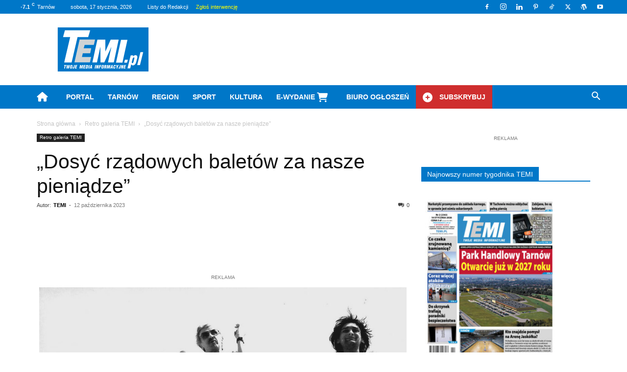

--- FILE ---
content_type: text/html; charset=UTF-8
request_url: https://www.temi.pl/retro-galeria-temi/dosyc-rzadowych-baletow-za-nasze-pieniadze-2
body_size: 71408
content:
<!doctype html >
<!--[if IE 8]><html class="ie8" lang="en"> <![endif]-->
<!--[if IE 9]><html class="ie9" lang="en"> <![endif]-->
<!--[if gt IE 8]><!--><html dir="ltr" lang="pl-PL" itemscope itemtype="https://schema.org/BlogPosting"> <!--<![endif]--><head><script data-no-optimize="1">var litespeed_docref=sessionStorage.getItem("litespeed_docref");litespeed_docref&&(Object.defineProperty(document,"referrer",{get:function(){return litespeed_docref}}),sessionStorage.removeItem("litespeed_docref"));</script> <title>„Dosyć rządowych baletów za nasze pieniądze”</title><meta charset="UTF-8" /><meta name="viewport" content="width=device-width, initial-scale=1.0"><link rel="pingback" href="https://www.temi.pl/xmlrpc.php" /><meta name="description" content="&quot;Dosyć rządowych baletów za nasze pieniądze&quot; - kilkadziesiąt lat temu wielu Polaków nie kryło niezadowolenia z sytuacji politycznej w Polsce... Czy ktoś poznaje na zdjęciu osoby biorące udział w pikiecie? Publikowane w kategorii RETRO GALERIA TEMI zdjęcia zostały wykonane przez znanych i cenionych tarnowskich fotografów – Tadeusza Koniarza i Pawła Topolskiego. Fotografie wykorzystano w archiwalnych &quot;Dosyć rządowych baletów za nasze pieniądze&quot; - kilkadziesiąt lat temu wielu Polaków nie kryło niezadowolenia z sytuacji politycznej w Polsce... Czy ktoś poznaje na zdjęciu osoby biorące udział w pikiecie? Publikowane w kategorii RETRO GALERIA TEMI zdjęcia zostały wykonane przez znanych i cenionych tarnowskich fotografów – Tadeusza Koniarza i Pawła Topolskiego. Fotografie wykorzystano w archiwalnych" /><meta name="robots" content="max-image-preview:large" /><meta name="author" content="TEMI"/><meta name="google-site-verification" content="tpHJB-tCX5sQ8cgBnrp6ntEuIPzRWdUbpESDkglM3c8" /><meta name="msvalidate.01" content="959d9829a8714aa78b36e9ccd845d477" /><meta name="p:domain_verify" content="c6340d626514cb7eb9bb96b3fec2fd62" /><meta name="keywords" content="retro galeria temi" /><link rel="canonical" href="https://www.temi.pl/retro-galeria-temi/dosyc-rzadowych-baletow-za-nasze-pieniadze-2" /><meta name="generator" content="All in One SEO (AIOSEO) 4.9.3" /><meta name="p:domain_verify" content="c6340d626514cb7eb9bb96b3fec2fd62"/><meta name="google-site-verification" content="tuiHCUcXV0_DFbdSDDXcXHqzqQ3w2kiqXFXM0rkwTwI" /> <script type="application/ld+json" class="aioseo-schema">{"@context":"https:\/\/schema.org","@graph":[{"@type":"Article","@id":"https:\/\/www.temi.pl\/retro-galeria-temi\/dosyc-rzadowych-baletow-za-nasze-pieniadze-2#article","name":"\u201eDosy\u0107 rz\u0105dowych balet\u00f3w za nasze pieni\u0105dze\u201d","headline":"&#8222;Dosy\u0107 rz\u0105dowych balet\u00f3w za nasze pieni\u0105dze&#8221;","author":{"@id":"https:\/\/www.temi.pl\/author\/temi-galicyjski-tygodnik-informacyjny#author"},"publisher":{"@id":"https:\/\/www.temi.pl\/#organization"},"image":{"@type":"ImageObject","url":"https:\/\/www.temi.pl\/wp-content\/uploads\/2023\/10\/Rzadowe-balety-scaled.jpg","width":1210,"height":854,"caption":"Retro galeria TEMI - Rz\u0105dowe balety"},"datePublished":"2023-10-12T13:02:25+02:00","dateModified":"2023-10-12T13:02:25+02:00","inLanguage":"pl-PL","mainEntityOfPage":{"@id":"https:\/\/www.temi.pl\/retro-galeria-temi\/dosyc-rzadowych-baletow-za-nasze-pieniadze-2#webpage"},"isPartOf":{"@id":"https:\/\/www.temi.pl\/retro-galeria-temi\/dosyc-rzadowych-baletow-za-nasze-pieniadze-2#webpage"},"articleSection":"Retro galeria TEMI, Retro galeria TEMI"},{"@type":"BreadcrumbList","@id":"https:\/\/www.temi.pl\/retro-galeria-temi\/dosyc-rzadowych-baletow-za-nasze-pieniadze-2#breadcrumblist","itemListElement":[{"@type":"ListItem","@id":"https:\/\/www.temi.pl#listItem","position":1,"name":"Home","item":"https:\/\/www.temi.pl","nextItem":{"@type":"ListItem","@id":"https:\/\/www.temi.pl\/retro-galeria-temi#listItem","name":"Retro galeria TEMI"}},{"@type":"ListItem","@id":"https:\/\/www.temi.pl\/retro-galeria-temi#listItem","position":2,"name":"Retro galeria TEMI","item":"https:\/\/www.temi.pl\/retro-galeria-temi","nextItem":{"@type":"ListItem","@id":"https:\/\/www.temi.pl\/retro-galeria-temi\/dosyc-rzadowych-baletow-za-nasze-pieniadze-2#listItem","name":"&#8222;Dosy\u0107 rz\u0105dowych balet\u00f3w za nasze pieni\u0105dze&#8221;"},"previousItem":{"@type":"ListItem","@id":"https:\/\/www.temi.pl#listItem","name":"Home"}},{"@type":"ListItem","@id":"https:\/\/www.temi.pl\/retro-galeria-temi\/dosyc-rzadowych-baletow-za-nasze-pieniadze-2#listItem","position":3,"name":"&#8222;Dosy\u0107 rz\u0105dowych balet\u00f3w za nasze pieni\u0105dze&#8221;","previousItem":{"@type":"ListItem","@id":"https:\/\/www.temi.pl\/retro-galeria-temi#listItem","name":"Retro galeria TEMI"}}]},{"@type":"Organization","@id":"https:\/\/www.temi.pl\/#organization","name":"\u015aWIT Sp. z o.o.","description":"Najwi\u0119kszy tygodnik lokalny w Ma\u0142opolsce. Naj\u015bwie\u017csze i najciekawsze informacje z Tarnowa i regionu. Skuteczna reklama, co tydzie\u0144 tysi\u0105ce og\u0142osze\u0144.","url":"https:\/\/www.temi.pl\/","telephone":"+48146848801","logo":{"@type":"ImageObject","url":"https:\/\/www.temi.pl\/wp-content\/uploads\/2021\/09\/temi_logo-duze.png","@id":"https:\/\/www.temi.pl\/retro-galeria-temi\/dosyc-rzadowych-baletow-za-nasze-pieniadze-2\/#organizationLogo","width":1333,"height":666,"caption":"Logo TEMI"},"image":{"@id":"https:\/\/www.temi.pl\/retro-galeria-temi\/dosyc-rzadowych-baletow-za-nasze-pieniadze-2\/#organizationLogo"},"sameAs":["https:\/\/www.instagram.com\/temi.pl","https:\/\/www.youtube.com\/TEMI_media","https:\/\/pl.wikipedia.org\/wiki\/TEMI","https:\/\/www.tiktok.com\/@temi.pl"]},{"@type":"Person","@id":"https:\/\/www.temi.pl\/author\/temi-galicyjski-tygodnik-informacyjny#author","url":"https:\/\/www.temi.pl\/author\/temi-galicyjski-tygodnik-informacyjny","name":"TEMI"},{"@type":"WebPage","@id":"https:\/\/www.temi.pl\/retro-galeria-temi\/dosyc-rzadowych-baletow-za-nasze-pieniadze-2#webpage","url":"https:\/\/www.temi.pl\/retro-galeria-temi\/dosyc-rzadowych-baletow-za-nasze-pieniadze-2","name":"\u201eDosy\u0107 rz\u0105dowych balet\u00f3w za nasze pieni\u0105dze\u201d","description":"\"Dosy\u0107 rz\u0105dowych balet\u00f3w za nasze pieni\u0105dze\" - kilkadziesi\u0105t lat temu wielu Polak\u00f3w nie kry\u0142o niezadowolenia z sytuacji politycznej w Polsce... Czy kto\u015b poznaje na zdj\u0119ciu osoby bior\u0105ce udzia\u0142 w pikiecie? Publikowane w kategorii RETRO GALERIA TEMI zdj\u0119cia zosta\u0142y wykonane przez znanych i cenionych tarnowskich fotograf\u00f3w \u2013 Tadeusza Koniarza i Paw\u0142a Topolskiego. Fotografie wykorzystano w archiwalnych \"Dosy\u0107 rz\u0105dowych balet\u00f3w za nasze pieni\u0105dze\" - kilkadziesi\u0105t lat temu wielu Polak\u00f3w nie kry\u0142o niezadowolenia z sytuacji politycznej w Polsce... Czy kto\u015b poznaje na zdj\u0119ciu osoby bior\u0105ce udzia\u0142 w pikiecie? Publikowane w kategorii RETRO GALERIA TEMI zdj\u0119cia zosta\u0142y wykonane przez znanych i cenionych tarnowskich fotograf\u00f3w \u2013 Tadeusza Koniarza i Paw\u0142a Topolskiego. Fotografie wykorzystano w archiwalnych","inLanguage":"pl-PL","isPartOf":{"@id":"https:\/\/www.temi.pl\/#website"},"breadcrumb":{"@id":"https:\/\/www.temi.pl\/retro-galeria-temi\/dosyc-rzadowych-baletow-za-nasze-pieniadze-2#breadcrumblist"},"author":{"@id":"https:\/\/www.temi.pl\/author\/temi-galicyjski-tygodnik-informacyjny#author"},"creator":{"@id":"https:\/\/www.temi.pl\/author\/temi-galicyjski-tygodnik-informacyjny#author"},"image":{"@type":"ImageObject","url":"https:\/\/www.temi.pl\/wp-content\/uploads\/2023\/10\/Rzadowe-balety-scaled.jpg","@id":"https:\/\/www.temi.pl\/retro-galeria-temi\/dosyc-rzadowych-baletow-za-nasze-pieniadze-2\/#mainImage","width":1210,"height":854,"caption":"Retro galeria TEMI - Rz\u0105dowe balety"},"primaryImageOfPage":{"@id":"https:\/\/www.temi.pl\/retro-galeria-temi\/dosyc-rzadowych-baletow-za-nasze-pieniadze-2#mainImage"},"datePublished":"2023-10-12T13:02:25+02:00","dateModified":"2023-10-12T13:02:25+02:00"},{"@type":"WebSite","@id":"https:\/\/www.temi.pl\/#website","url":"https:\/\/www.temi.pl\/","name":"TEMI - Twoje Media Informacyjne","description":"Najwi\u0119kszy tygodnik lokalny w Ma\u0142opolsce. Naj\u015bwie\u017csze i najciekawsze informacje z Tarnowa i regionu. Skuteczna reklama, co tydzie\u0144 tysi\u0105ce og\u0142osze\u0144.","inLanguage":"pl-PL","publisher":{"@id":"https:\/\/www.temi.pl\/#organization"}}]}</script> <link rel="icon" type="image/png" href="https://www.temi.pl/wp-content/uploads/2023/05/favicon.jpg"><link rel="apple-touch-icon" sizes="152x152" href="https://www.temi.pl/wp-content/uploads/2023/05/favicon.jpg"/><link rel="apple-touch-icon" sizes="144x144" href="https://www.temi.pl/wp-content/uploads/2023/05/favicon.jpg"/><link rel='dns-prefetch' href='//www.google.com' /><link rel='dns-prefetch' href='//use.fontawesome.com' /><link rel="alternate" type="application/rss+xml" title="TEMI - Twoje Media Informacyjne &raquo; Kanał z wpisami" href="https://www.temi.pl/feed" /><link rel="alternate" title="oEmbed (JSON)" type="application/json+oembed" href="https://www.temi.pl/wp-json/oembed/1.0/embed?url=https%3A%2F%2Fwww.temi.pl%2Fretro-galeria-temi%2Fdosyc-rzadowych-baletow-za-nasze-pieniadze-2" /><link rel="alternate" title="oEmbed (XML)" type="text/xml+oembed" href="https://www.temi.pl/wp-json/oembed/1.0/embed?url=https%3A%2F%2Fwww.temi.pl%2Fretro-galeria-temi%2Fdosyc-rzadowych-baletow-za-nasze-pieniadze-2&#038;format=xml" /><style id='wp-img-auto-sizes-contain-inline-css' type='text/css'>img:is([sizes=auto i],[sizes^="auto," i]){contain-intrinsic-size:3000px 1500px}
/*# sourceURL=wp-img-auto-sizes-contain-inline-css */</style><style id="litespeed-ccss">:root{--wcm-btn-color:#5c7676;--wcm-btn-hover-color:--wcm-btn-hover-color}:root{--woocommerce:#a46497;--wc-green:#7ad03a;--wc-red:#a00;--wc-orange:#ffba00;--wc-blue:#2ea2cc;--wc-primary:#a46497;--wc-primary-text:#fff;--wc-secondary:#ebe9eb;--wc-secondary-text:#515151;--wc-highlight:#77a464;--wc-highligh-text:#fff;--wc-content-bg:#fff;--wc-subtext:#767676}@media only screen and (max-width:768px){:root{--woocommerce:#a46497;--wc-green:#7ad03a;--wc-red:#a00;--wc-orange:#ffba00;--wc-blue:#2ea2cc;--wc-primary:#a46497;--wc-primary-text:#fff;--wc-secondary:#ebe9eb;--wc-secondary-text:#515151;--wc-highlight:#77a464;--wc-highligh-text:#fff;--wc-content-bg:#fff;--wc-subtext:#767676}}:root{--woocommerce:#a46497;--wc-green:#7ad03a;--wc-red:#a00;--wc-orange:#ffba00;--wc-blue:#2ea2cc;--wc-primary:#a46497;--wc-primary-text:#fff;--wc-secondary:#ebe9eb;--wc-secondary-text:#515151;--wc-highlight:#77a464;--wc-highligh-text:#fff;--wc-content-bg:#fff;--wc-subtext:#767676}#wpdcom *{box-sizing:border-box;line-height:initial}#wpdcom i{margin:0}#comments #wpdcom span,#wpdcom span{display:inline;letter-spacing:inherit;text-transform:none;font-size:1em}#wpdcom form{margin:0;padding:0;border:none;background:0 0}#wpdcom input:required{box-shadow:0px 0px 1px #555}#wpdcom button{min-height:auto;min-width:auto;max-width:auto;min-height:auto;display:inline-block;font-weight:400;text-transform:none}#wpdcom .wpdiscuz-hidden{display:none}#wpdcom .clearfix{clear:both}#wpdcom .wpdlb{clip:rect(1px,1px,1px,1px);clip-path:inset(50%);height:1px;width:1px;margin:-1px;overflow:hidden;padding:0;position:absolute}[wpd-tooltip]{position:relative}[wpd-tooltip]:before{content:"";position:absolute;top:-8px;left:50%;transform:translateX(-50%);border-width:7px 7px 0;border-style:solid;border-color:#555 transparent transparent;z-index:100;opacity:0}[wpd-tooltip]:after{content:attr(wpd-tooltip);position:absolute;left:50%;top:-8px;transform:translateX(-50%) translateY(-100%);background:#555;text-align:center;color:#fff;padding:8px 10px;font-size:11px;line-height:1.5;min-width:6vw;border-width:0;border-radius:4px;z-index:99;opacity:0;text-transform:none}#wpdcom .wpdiscuz-subscribe-bar{width:100%;box-sizing:border-box;padding:15px 0 5px;margin-bottom:0}#wpdcom .wpdiscuz-subscribe-bar form{display:flex;flex-wrap:wrap;justify-content:flex-start;flex-direction:row;align-items:center;margin-bottom:10px}#wpdcom .wpdiscuz-subscribe-form-intro{font-size:14px;display:block;padding:3px 10px 3px 1px;line-height:20px;box-sizing:border-box;white-space:nowrap}#wpdcom .wpdiscuz-subscribe-form-option{flex-grow:1;font-size:13px;display:block;padding-right:5px;box-sizing:border-box}#wpdcom .wpdiscuz-subscribe-form-email{font-size:14px;display:block;padding:0 5px 0 0;box-sizing:border-box;width:30%}#wpdcom .wpdiscuz-subscribe-form-button{font-size:14px;display:block;box-sizing:border-box}#wpdcom .wpdiscuz-subscribe-form-email input[type=email]{font-size:13px!important;padding:3px!important;width:100%!important;height:auto!important;line-height:20px!important;box-sizing:border-box!important;clear:both;float:none;margin:0}#wpdcom .wpdiscuz-subscribe-form-button input[type=submit]{font-size:16px!important;min-height:29px!important;height:29px!important;padding:1px 3px 5px 3px!important;min-width:40px;line-height:14px!important;box-sizing:border-box!important;border:1px solid #ddd;clear:both;float:none;margin:0}#wpdcom .wpdiscuz-subscribe-agreement{font-size:12px;display:block;clear:left;padding-top:10px;width:92%}#wpdcom .wpdiscuz-subscribe-agreement label{display:inline;font-size:13px;margin:0 4px}#wpdcom .wpdiscuz-subscribe-bar #wpdiscuz_subscription_button{box-shadow:none;font-weight:700;letter-spacing:0}#wpdcom .wpd-form .wpdiscuz-textarea-wrap{display:flex;flex-wrap:nowrap;flex-direction:row;justify-content:space-between;padding:20px 0;align-items:center}#wpdcom .wpd-form .wpdiscuz-textarea-wrap [id^=wpd-editor-wraper]{flex-grow:1;position:relative;width:100%}#wpdcom .wpd-form .wpdiscuz-textarea-wrap [id^=wpd-editor-wraper] textarea{width:100%}#wpdcom .wpd-form .wpdiscuz-textarea-wrap textarea{height:54px;border-radius:5px;border:1px solid #ccc;width:100%;padding:10px 15px;font-size:14px;box-shadow:inset 1px 1px 8px rgba(0,0,0,.1);font-family:inherit;outline:none;resize:none}#wpdcom .wpd-form .wpdiscuz-textarea-wrap textarea::-moz-placeholder{line-height:28px;color:#666;font-size:16px}#wpdcom .wpd-form .wpdiscuz-textarea-wrap textarea::-webkit-input-placeholder{line-height:28px;color:#666;font-size:16px}#wpdcom .wpd-form .wpdiscuz-textarea-wrap textarea:-ms-input-placeholder{line-height:28px;color:#666;font-size:16px}#wpdcom .wpd-form.wpd-secondary-form-wrapper{margin-bottom:25px}#wpdcom .wpd-form.wpd-secondary-form-wrapper .wpdiscuz-textarea-wrap{padding-top:10px}#wpdcom .wpd-form .wpdiscuz-textarea-wrap{padding-bottom:10px}#wpdcom .wpd-form .wpdiscuz-textarea-wrap .wpd-editor-buttons-right{float:right}#wpdcom input[type=submit],#wpdcom button{margin:inherit}#wpdcom .wpd-prim-button{border:none;font-family:"Arial Hebrew",Arial,sans-serif;font-size:14px;line-height:24px;padding:4px 20px;letter-spacing:1px;box-shadow:1px 1px 3px -1px #bbb;border-radius:3px;max-width:none;max-width:none}#wpdcom .wc-field-submit input[type=submit]{margin-left:2%}#wpdcom .wpd_label,#wpdcom .wpd_label{margin:1px 0 5px;padding:0;display:inline-block}#wpdcom .wpd_label,#wpdcom .wpd_label span{display:inline-block}#wpdcom .wpd_label input[type=checkbox].wpd_label__checkbox{display:none}#wpdcom .wpd_label__checkbox{display:none}#wpdcom .wpd_label__check{display:inline-block;border:0;border-radius:0;vertical-align:middle;text-align:center;margin:0 3px 0 0}#wpdcom .wpd_label__check i.wpdicon{font-size:15px;line-height:20px;padding:4px 5px;width:32px;margin:0}#wpdcom .wpd_label__check i.wpdicon-on{display:none}#wpdcom .wpd_label__check i.wpdicon-off{display:inline-block;color:#aaa;border:1px solid #ddd}#wpdcom .wpd-editor-char-counter{font-size:9px;padding:3px 5px 2px;position:absolute;right:0;z-index:10;color:#888}#wpdcom.wpdiscuz_unauth .wc-field-submit{padding-top:15px}#wpdcom .wpd-form-foot{margin-left:70px}#wpdcom .wpd-form-row .wpdiscuz-item{clear:both}#wpdcom .wpd-form-row .wpd-form-col-full{width:100%;float:none;margin:0;text-align:left;padding:0}#wpdcom .wpd-form-row .wpd-form-col-left{width:49%;float:left;margin:0;text-align:left;padding:0}#wpdcom .wpd-form-row .wpd-form-col-right{width:49%;float:right;margin:0;text-align:right;padding:0}#wpdcom .wpd-form-row .wpd-form-col-full .wpdiscuz-item{text-align:left}#wpdcom .wpd-form-row .wpd-form-col-left .wpdiscuz-item{text-align:left}#wpdcom .wpdiscuz-item label.wpd-field-label{float:none}#wpdcom .wpd-form-row .wpdiscuz-item{width:100%;vertical-align:baseline;padding:1px 0 7px;position:relative}#wpdcom .wpd-form-row .wpd-field{width:100%;line-height:20px;color:#777;display:inline-block;float:none;clear:both;margin:0;box-sizing:border-box;padding-top:2%;padding-bottom:2%;font-size:14px;border-radius:3px;vertical-align:baseline}#wpdcom .wpd-form-row .wpd-has-icon .wpd-field{padding-left:30px}#wpdcom .wpd-form-row .wpdiscuz-item .wpd-field-icon{display:inline-block;font-size:16px;line-height:16px;opacity:.3;padding:0;margin:0;position:absolute;top:9px;left:8px;width:20px;text-align:left}#wpdcom .wpd-form-row .wpdiscuz-item input[type=text],#wpdcom .wpd-form-row .wpdiscuz-item input[type=email]{height:32px}.wpdiscuz_select{border-radius:0;border:1px solid lightgray!important;box-shadow:none!important;height:28px!important;padding:3px 22px 3px 8px!important;font-size:13px!important;-moz-appearance:none!important;-webkit-appearance:none!important;outline:0 none!important;text-indent:.01px;text-overflow:""!important;width:100%!important;box-sizing:border-box!important;line-height:20px!important;clear:both;float:none!important;margin:0!important}#wpdcom .wc-field-submit{text-align:right;padding:1px 2px 0 0;display:flex;flex-wrap:wrap;justify-content:flex-end;align-items:flex-start}#wpdcom .wpd-item{text-align:left}#wpdcom .wpd-form-col-full .wpd-field-group .wpd-field-group-title{font-size:13px;text-align:left;line-height:20px;padding:5px 0}#wpdcom .wpdiscuz-item.wpd-field-checkbox.wpd-field-single{border-bottom:none;text-align:right}#wpdcom .wpdiscuz-item.wpd-field-checkbox.wpd-field-single .wpd-item{margin:0;padding:0}#wpdcom .wpdiscuz-item.wpd-field-checkbox.wpd-field-single .wpd-field{height:20px;vertical-align:top;outline:none}#wpdcom .wpdiscuz-item.wpd-field-checkbox.wpd-field-single .wpd-field-label{height:20px;vertical-align:top}#wpdcom .wpdiscuz-item.wpd-field-checkbox.wpd-field-single{border-bottom:none}#wpdcom .wpdiscuz-item.wpd-field-checkbox{padding-bottom:12px}#wpdcom .wpdiscuz-item.wpd-field-checkbox input{box-shadow:none;border:1px solid;display:inline-block;padding:initial!important}#wpdcom .wpd-form-col-left div:last-of-type,#wpdcom .wpd-form-col-right div:last-of-type{border-bottom:none}#wpdcom .wpd-field-checkbox .wpd-item{display:inline-block;padding:1px;margin:1px 0;min-width:60px}#wpdcom .wpd-field-checkbox .wpd-field{width:18px;height:18px;display:inline-block;float:left;padding:0;line-height:20px;vertical-align:baseline;margin:0 6px 0 0;box-sizing:border-box}#wpdcom .wpd-field-checkbox .wpd-field-label{width:auto;height:22px;display:inline;float:none;padding:0;line-height:20px;font-size:12px;margin:0}#wpdcom .wpdiscuz-item.wpd-field-checkbox.wpd-field-agreement{padding-top:0}#wpdcom .wpdiscuz-item.wpd-field-single .wpd-field,#wpdcom .wpdiscuz-item.wpd-field-single .wpd-field-label{line-height:20px}#wpdcom .wpdiscuz-item.wpd-field-group.wpd-field-single{padding-bottom:0}#wpdcom .wpd-form-col-full .wpd-field-group .wpd-field-group-title{display:inline-block;vertical-align:baseline;padding:0 0 2px;margin-top:-2px;padding-right:35px}#wpdcom .wpd-thread-list .wpd-load-more-submit-wrap{display:flex;flex-direction:row;justify-content:center;padding:10px}#wpdcom.wpd-layout-2 .wpd-form .wpd-form-foot{margin-left:65px}#wpdcom.wpd-layout-2 .wpd-form .wpdiscuz-textarea-wrap textarea{height:48px}#wpd-bubble-wrapper{display:none;position:fixed;z-index:99;text-align:center;opacity:.9;bottom:80px}#wpd-bubble-wrapper #wpd-bubble-all-comments-count{font-size:15px;font-weight:600;font-family:sans-serif}#wpd-bubble-wrapper>div{display:none;border:1px solid #fff;box-shadow:0px 0px 15px #aaa;width:64px;height:64px;border-radius:50%;color:#fff;align-items:center;justify-content:center;position:relative}#wpd-bubble-wrapper svg{width:60%;height:60%}#wpd-bubble-wrapper #wpd-bubble-count svg,#wpd-bubble-wrapper #wpd-bubble-notification svg{margin-left:3px;margin-top:3px}#wpd-bubble-wrapper #wpd-bubble svg{margin-left:2px}#wpd-bubble-wrapper path.wpd-bubble-count-first{fill:#fff}#wpd-bubble-wrapper path.wpd-bubble-count-second{fill:transparent}#wpd-bubble-wrapper path.wpd-bubble-plus-first{fill:#fff}#wpd-bubble-wrapper path.wpd-bubble-plus-second{fill:transparent}#wpd-bubble-wrapper>#wpd-bubble-count{display:flex}#wpd-bubble-wrapper>#wpd-bubble #wpd-bubble-add-message{width:400px;height:46px;position:absolute;top:50%;left:75px;border-radius:5px;padding:7px;transform:translateY(-50%);display:flex;align-items:center;justify-content:center;font-size:16px}#wpd-bubble-wrapper>#wpd-bubble #wpd-bubble-add-message:before{content:'';border:9px solid transparent;position:absolute;top:50%;left:-9px;transform:translateY(-50%);border-left:none}#wpd-bubble-wrapper>#wpd-bubble-count .wpd-new-comments-count{display:none}#wpd-bubble-wrapper>#wpd-bubble-notification{background-color:#fe7617}#wpd-bubble-wrapper>#wpd-bubble-notification path.wpd-bubble-notification-first{fill:#fff}#wpd-bubble-wrapper>#wpd-bubble-notification path.wpd-bubble-notification-second{fill:transparent}#wpd-bubble-wrapper #wpd-bubble-notification-message{display:none;width:430px;height:100%;position:absolute;background-color:#fbfbfb;top:0;left:75px;border:1px solid #b2b2b2;box-shadow:0px 0px 10px #bbb;border-radius:5px;padding:7px}#wpd-bubble-wrapper #wpd-bubble-notification-message #wpd-bubble-author,#wpd-bubble-wrapper #wpd-bubble-notification-message #wpd-bubble-comment{display:flex;align-items:center;height:50%}#wpd-bubble-wrapper #wpd-bubble-notification-message #wpd-bubble-author{justify-content:space-between}#wpd-bubble-wrapper #wpd-bubble-notification-message #wpd-bubble-author>div{display:flex;align-items:center}#wpd-bubble-wrapper #wpd-bubble-notification-message #wpd-bubble-comment{font-size:12px}#wpd-bubble-wrapper #wpd-bubble-notification-message span:not(.wpd-bubble-spans){display:inline-block;margin:5px}#wpd-bubble-wrapper #wpd-bubble-notification-message #wpd-bubble-author-avatar{width:20px;height:20px;line-height:16px}#wpd-bubble-wrapper #wpd-bubble-notification-message #wpd-bubble-author-name{color:#4e9f93;font-size:14px;font-weight:600}#wpd-bubble-wrapper #wpd-bubble-notification-message #wpd-bubble-comment-date{color:#fe7617;font-size:10px}#wpd-bubble-wrapper #wpd-bubble-notification-message #wpd-bubble-comment,#wpd-bubble-wrapper #wpd-bubble-notification-message #wpd-bubble-comment-reply-link a{color:#333}#wpd-bubble-wrapper #wpd-bubble-notification-message #wpd-bubble-comment-reply-link a{color:#777}#wpd-bubble-wrapper #wpd-bubble-notification-message #wpd-bubble-comment-text{font-size:12px;margin-left:7px}#wpd-bubble-wrapper #wpd-bubble-notification-message:before{content:'';border:9px solid transparent;position:absolute;top:20px;left:-10px;border-left:none;padding:0;border-right-color:#b2b2b2}#wpd-bubble-wrapper #wpd-bubble-notification-message:after{content:'';border:9px solid transparent;position:absolute;top:20px;left:-9px;border-left:none;border-right-color:#fbfbfb}#wpd-bubble-wrapper #wpd-bubble-comment-close a{color:#333;text-decoration:none}#wpd-bubble-wrapper #wpd-bubble-add-message-close{display:inline-block;top:0;right:10px;position:absolute}#wpd-bubble-wrapper #wpd-bubble-add-message-close a{color:#fff;text-decoration:none;display:inline-block}#wpdiscuz-comment-message{position:fixed;top:38px;right:5px;width:400px;z-index:99999;font-size:14px;line-height:20px}#wpd-editor-source-code-wrapper-bg{display:none;position:fixed;top:0;left:0;background-color:rgba(0,0,0,.6);width:100%;z-index:9999999;height:100%}#wpd-editor-source-code-wrapper{display:none;width:50%;height:350px;position:fixed;top:50%;left:50%;transform:translate(-50%,-50%);background-color:#fff;z-index:99999991;justify-content:center;align-items:center;padding:5px;border-radius:5px;text-align:right}#wpd-editor-source-code{height:300px;width:100%;resize:none}#wpd-insert-source-code{padding:3px 40px;margin-top:5px}#wpdiscuz-loading-bar{position:fixed;top:6px;right:12px;width:32px;height:25px;border:0;background-image:url('/wp-content/plugins/wpdiscuz/assets/img/loading.gif');z-index:999999;display:none}#wpdcom .wpd-comment-info-bar{display:none;padding:10px;margin:20px auto 0 auto;flex-direction:row;justify-content:space-between;font-size:14px}#wpdcom .wpd-current-view{padding:3px;color:#555}#wpdcom .wpd-comment-info-bar .wpd-current-view i{margin-right:6px;font-size:18px}#wpdcom .wpd-filter-view-all{color:#fff;background:#999;padding:5px 20px;font-size:13px;border-radius:3px}#wpdcom.wpdiscuz_no_avatar.wpd-layout-2 .wpd-form .wpd-form-foot{margin-left:0}@media screen and (max-width:1024px){#wpd-bubble-wrapper>div{width:40px;height:40px}#wpd-bubble-wrapper #wpd-bubble-all-comments-count{font-size:13px}#wpd-bubble-wrapper>#wpd-bubble #wpd-bubble-add-message{height:auto;padding:7px 14px;justify-content:flex-start;font-size:14px}}@media screen and (max-width:600px){#wpd-bubble-wrapper{bottom:20px}#wpd-bubble-wrapper>#wpd-bubble #wpd-bubble-add-message{width:270px}#wpdcom .wpd-form.wpd-form-wrapper{padding-right:5px}#wpdcom .wpdiscuz_select{font-size:16px!important}#wpdcom .wpdiscuz-subscribe-form-email{font-size:16px;display:block;padding:10px 0 0;width:98%;margin:0 auto}#wpdcom .wpdiscuz-subscribe-form-email input[type=email]{font-size:16px!important}#wpdcom .wpd-form .wpd-form-foot,#wpdcom.wpd-layout-2 .wpd-form .wpd-form-foot{margin-left:0}#wpdcom .wpd-form-row .wpd-form-col-left,#wpdcom .wpd-form-row .wpd-form-col-right{width:100%;float:none}#wpdcom .wpd-field-checkbox .wpd-item{display:block}#wpdcom .wpd-field-checkbox .wpd-field{height:auto;float:none;vertical-align:middle}#wpdcom .wpd-field-checkbox .wpd-field-label{font-size:14px}#wpdcom .wpd-form-col-full .wpd-field-group .wpd-field-group-title{font-size:14px}#wpdcom .wpd-form-row .wpdiscuz-item input[type=text],#wpdcom .wpd-form-row .wpdiscuz-item input[type=email],#wpdcom textarea,#wpdcom select,#wpdcom .wpd-form-row .wpd-field{font-size:16px!important;height:auto}#wpdiscuz-comment-message{width:97%}#wpdcom .wpdiscuz-subscribe-form-button{width:99%;margin-top:8px}#wpdcom .wpdiscuz-subscribe-bar #wpdiscuz_subscription_button{width:100%;min-height:20px!important;height:26px!important}}.fa,.fas{-moz-osx-font-smoothing:grayscale;-webkit-font-smoothing:antialiased;display:inline-block;font-style:normal;font-variant:normal;text-rendering:auto;line-height:1}.fa-user:before{content:"\f007"}.fa-home:before{content:"\f015"}.fa-bell:before{content:"\f0f3"}.fa-quote-left:before{content:"\f10d"}.fa-bell-slash:before{content:"\f1f6"}.fa-at:before{content:"\f1fa"}.fa,.fas{font-family:"Font Awesome 5 Free"}.fa,.fas{font-weight:900}.clearfix{*zoom:1}.clearfix:after,.clearfix:before{display:table;content:'';line-height:0}.clearfix:after{clear:both}.clearfix{*zoom:1}.clearfix:before,.clearfix:after{display:table;content:"";line-height:0}.clearfix:after{clear:both}html{font-family:sans-serif;-ms-text-size-adjust:100%;-webkit-text-size-adjust:100%}body{margin:0}article,aside,figure,header{display:block}a{background-color:transparent}strong{font-weight:700}img{border:0}svg:not(:root){overflow:hidden}figure{margin:0}button,input,select,textarea{color:inherit;font:inherit;margin:0}button{overflow:visible}button,select{text-transform:none}button,html input[type=button],input[type=submit]{-webkit-appearance:button}button::-moz-focus-inner,input::-moz-focus-inner{border:0;padding:0}input{line-height:normal}input[type=checkbox]{box-sizing:border-box;padding:0}textarea{overflow:auto}*{-webkit-box-sizing:border-box;-moz-box-sizing:border-box;box-sizing:border-box}*:before,*:after{-webkit-box-sizing:border-box;-moz-box-sizing:border-box;box-sizing:border-box}img{max-width:100%;height:auto}.td-main-content-wrap{background-color:#fff}.td-container{width:1068px;margin-right:auto;margin-left:auto}.td-container:before,.td-container:after{display:table;content:'';line-height:0}.td-container:after{clear:both}.td-pb-row{*zoom:1;margin-right:-24px;margin-left:-24px;position:relative}.td-pb-row:before,.td-pb-row:after{display:table;content:''}.td-pb-row:after{clear:both}.td-pb-row [class*=td-pb-span]{display:block;min-height:1px;float:left;padding-right:24px;padding-left:24px;position:relative}@media (min-width:1019px) and (max-width:1140px){.td-pb-row [class*=td-pb-span]{padding-right:20px;padding-left:20px}}@media (min-width:768px) and (max-width:1018px){.td-pb-row [class*=td-pb-span]{padding-right:14px;padding-left:14px}}@media (max-width:767px){.td-pb-row [class*=td-pb-span]{padding-right:0;padding-left:0;float:none;width:100%}}.td-ss-main-sidebar{-webkit-backface-visibility:hidden;-webkit-perspective:1000}.td-pb-span4{width:33.33333333%}.td-pb-span8{width:66.66666667%}.td-block-span12{width:100%}@media (min-width:1019px) and (max-width:1140px){.td-container{width:980px}.td-pb-row{margin-right:-20px;margin-left:-20px}}@media (min-width:768px) and (max-width:1018px){.td-container{width:740px}.td-pb-row{margin-right:-14px;margin-left:-14px}}@media (max-width:767px){.td-container{width:100%;padding-left:20px;padding-right:20px}.td-pb-row{width:100%;margin-left:0;margin-right:0}}.td-header-wrap{position:relative;z-index:2000}.td-header-row{*zoom:1;font-family:'Open Sans','Open Sans Regular',sans-serif}.td-header-row:before,.td-header-row:after{display:table;content:''}.td-header-row:after{clear:both}.td-header-row [class*=td-header-sp]{display:block;min-height:1px;float:left;padding-right:24px;padding-left:24px}@media (min-width:1019px) and (max-width:1140px){.td-header-row [class*=td-header-sp]{padding-right:20px;padding-left:20px}}@media (min-width:768px) and (max-width:1018px){.td-header-row [class*=td-header-sp]{padding-right:14px;padding-left:14px}}@media (max-width:767px){.td-header-row [class*=td-header-sp]{padding-right:0;padding-left:0;float:none;width:100%}}@media (max-width:767px){#td-header-search-button{display:none}}#td-header-search-button-mob{display:none}@media (max-width:767px){#td-header-search-button-mob{display:block}}@media (min-width:768px){.td-drop-down-search .td-search-form{margin:20px}}.td-header-wrap .td-drop-down-search{position:absolute;top:100%;right:0;visibility:hidden;opacity:0;transform:translate3d(0,20px,0);-webkit-transform:translate3d(0,20px,0);background-color:#fff;-webkit-box-shadow:0 2px 6px rgba(0,0,0,.2);box-shadow:0 2px 6px rgba(0,0,0,.2);border-top:0;width:342px}.td-header-wrap .td-drop-down-search .btn{position:absolute;height:32px;min-width:67px;line-height:17px;padding:7px 15px 8px;text-shadow:none;vertical-align:top;right:20px;margin:0!important}.td-header-wrap .td-drop-down-search:before{position:absolute;top:-9px;right:19px;display:block;content:'';width:0;height:0;border-style:solid;border-width:0 5.5px 6px;border-color:transparent transparent #4db2ec}.td-header-wrap .td-drop-down-search:after{position:absolute;top:-3px;display:block;content:'';right:0;left:0;margin:0 auto;width:100%;height:3px;background-color:#4db2ec}.td-header-wrap #td-header-search{width:235px;height:32px;margin:0;border-right:0;line-height:17px;border-color:#eaeaea!important}@media (max-width:767px){.td-header-wrap #td-header-search{width:91%;font-size:16px}}.td-header-wrap .td-post-category{z-index:2;position:relative}.td-banner-wrap-full{position:relative}.td-header-menu-wrap-full{z-index:9998;position:relative}@media (max-width:767px){.td-header-wrap .td-header-menu-wrap-full,.td-header-wrap .td-header-menu-wrap,.td-header-wrap .td-header-main-menu{background-color:#222!important;height:54px!important}.header-search-wrap .td-icon-search{color:#fff!important}}.td-header-wrap .td-header-menu-wrap-full{background-color:#fff}.td-header-main-menu{position:relative;z-index:999;padding-right:48px}@media (max-width:767px){.td-header-main-menu{padding-right:64px;padding-left:2px}}.sf-menu,.sf-menu ul,.sf-menu li{margin:0;list-style:none}@media (max-width:767px){.sf-menu{display:none}}.sf-menu ul{position:absolute;top:-999em;width:10em}.sf-menu>li.td-normal-menu>ul.sub-menu{left:-15px}@media (min-width:768px) and (max-width:1018px){.sf-menu>li.td-normal-menu>ul.sub-menu{left:-5px}}.sf-menu ul li{width:100%}.sf-menu li{float:left;position:relative}.sf-menu li .fa{margin-right:10px;font-size:1.4em;vertical-align:middle;position:relative;top:-1px}.sf-menu .td-menu-item>a{display:block;position:relative}.sf-menu>li>a{padding:0 14px;line-height:48px;font-size:14px;color:#000;font-weight:700;text-transform:uppercase;-webkit-backface-visibility:hidden}@media (min-width:768px) and (max-width:1018px){.sf-menu>li>a{padding:0 9px;font-size:11px}}.sf-menu>li>a:after{background-color:transparent;content:'';width:0;height:3px;position:absolute;bottom:0;left:0;right:0;margin:0 auto;-webkit-transform:translate3d(0,0,0);transform:translate3d(0,0,0)}#td-header-menu{display:inline-block;vertical-align:top}.td-normal-menu ul{box-shadow:1px 1px 4px rgba(0,0,0,.15)}.sf-menu .td-normal-menu ul{padding:15px 0}@media (min-width:768px) and (max-width:1018px){.sf-menu .td-normal-menu ul{padding:8px 0}}.sf-menu ul{background-color:#fff}.sf-menu ul .td-menu-item>a{padding:7px 30px;font-size:12px;line-height:20px;color:#111}@media (min-width:768px) and (max-width:1018px){.sf-menu ul .td-menu-item>a{padding:5px 16px 6px;font-size:11px}}.sf-menu .sub-menu{-webkit-backface-visibility:hidden}.header-search-wrap{position:absolute;top:0;right:0;z-index:999}.header-search-wrap .td-icon-search{display:inline-block;font-size:19px;width:48px;line-height:48px;text-align:center}@media (min-width:768px) and (max-width:1018px){.header-search-wrap .td-icon-search{font-size:15px}}@media (max-width:767px){.header-search-wrap .td-icon-search{height:54px;width:54px;line-height:54px;font-size:22px;margin-right:2px}}#td-outer-wrap{overflow:hidden}@media (max-width:767px){#td-outer-wrap{margin:auto;width:100%;-webkit-transform-origin:50% 200px 0;transform-origin:50% 200px 0}}#td-top-mobile-toggle{display:none}@media (max-width:767px){#td-top-mobile-toggle{display:inline-block;position:relative}}#td-top-mobile-toggle a{display:inline-block}#td-top-mobile-toggle i{font-size:27px;width:64px;line-height:54px;height:54px;display:inline-block;padding-top:1px;color:#fff}.td-menu-background{background-repeat:no-repeat;background-size:cover;background-position:center top;position:fixed;top:0;display:block;width:100%;height:113%;z-index:9999;visibility:hidden;transform:translate3d(-100%,0,0);-webkit-transform:translate3d(-100%,0,0)}.td-menu-background:before{content:'';width:100%;height:100%;position:absolute;top:0;left:0;opacity:.98;background:#313b45;background:-webkit-gradient(left top,left bottom,color-stop(0%,#313b45),color-stop(100%,#3393b8));background:linear-gradient(to bottom,#313b45 0%,#3393b8 100%);filter:progid:DXImageTransform.Microsoft.gradient(startColorstr='#313b45',endColorstr='#3393b8',GradientType=0)}#td-mobile-nav{padding:0;position:fixed;width:100%;height:calc(100% + 1px);top:0;z-index:9999;visibility:hidden;transform:translate3d(-99%,0,0);-webkit-transform:translate3d(-99%,0,0);left:-1%;font-family:-apple-system,".SFNSText-Regular","San Francisco","Roboto","Segoe UI","Helvetica Neue","Lucida Grande",sans-serif}#td-mobile-nav{height:1px;overflow:hidden}#td-mobile-nav .td-menu-socials{padding:0 65px 0 20px;overflow:hidden;height:60px}#td-mobile-nav .td-social-icon-wrap{margin:20px 5px 0 0;display:inline-block}#td-mobile-nav .td-social-icon-wrap i{border:none;background-color:transparent;font-size:14px;width:40px;height:40px;line-height:38px;color:#fff;vertical-align:middle}#td-mobile-nav .td-social-icon-wrap .td-icon-instagram{font-size:16px}.td-mobile-close{position:absolute;right:1px;top:0;z-index:1000}.td-mobile-close .td-icon-close-mobile{height:70px;width:70px;line-height:70px;font-size:21px;color:#fff;top:4px;position:relative}.td-mobile-content{padding:20px 20px 0}.td-mobile-container{padding-bottom:20px;position:relative}.td-mobile-content .fa{margin-right:10px;min-width:22px!important;display:inline-block;font-size:18px;text-align:center;position:relative;top:-1px}.td-mobile-content ul{list-style:none;margin:0;padding:0}.td-mobile-content li{float:none;margin-left:0;-webkit-touch-callout:none}.td-mobile-content li a{display:block;line-height:21px;font-size:21px;color:#fff;margin-left:0;padding:12px 30px 12px 12px;font-weight:700}.td-mobile-content .td-icon-menu-right{display:none;position:absolute;top:10px;right:-4px;z-index:1000;font-size:14px;padding:6px 12px;float:right;color:#fff;-webkit-transform-origin:50% 48% 0px;transform-origin:50% 48% 0px;transform:rotate(-90deg);-webkit-transform:rotate(-90deg)}.td-mobile-content .td-icon-menu-right:before{content:'\e83d'}.td-mobile-content .sub-menu{max-height:0;overflow:hidden;opacity:0}.td-mobile-content .sub-menu a{padding:9px 26px 9px 36px!important;line-height:19px;font-size:16px;font-weight:400}.td-mobile-content .menu-item-has-children a{width:100%;z-index:1}.td-mobile-container{opacity:1}.td-search-wrap-mob{padding:0;position:absolute;width:100%;height:auto;top:0;text-align:center;z-index:9999;visibility:hidden;color:#fff;font-family:-apple-system,".SFNSText-Regular","San Francisco","Roboto","Segoe UI","Helvetica Neue","Lucida Grande",sans-serif}.td-search-wrap-mob .td-drop-down-search{opacity:0;visibility:hidden;-webkit-backface-visibility:hidden;position:relative}.td-search-wrap-mob #td-header-search-mob{color:#fff;font-weight:700;font-size:26px;height:40px;line-height:36px;border:0;background:0 0;outline:0;margin:8px 0;padding:0;text-align:center}.td-search-wrap-mob .td-search-input{margin:0 5%;position:relative}.td-search-wrap-mob .td-search-input span{opacity:.8;font-size:12px}.td-search-wrap-mob .td-search-input:before,.td-search-wrap-mob .td-search-input:after{content:'';position:absolute;display:block;width:100%;height:1px;background-color:#fff;bottom:0;left:0;opacity:.2}.td-search-wrap-mob .td-search-input:after{opacity:.8;transform:scaleX(0);-webkit-transform:scaleX(0)}.td-search-wrap-mob .td-search-form{margin-bottom:30px}.td-search-background{background-repeat:no-repeat;background-size:cover;background-position:center top;position:fixed;top:0;display:block;width:100%;height:113%;z-index:9999;transform:translate3d(100%,0,0);-webkit-transform:translate3d(100%,0,0);visibility:hidden}.td-search-background:before{content:'';width:100%;height:100%;position:absolute;top:0;left:0;opacity:.98;background:#313b45;background:-webkit-gradient(left top,left bottom,color-stop(0%,#313b45),color-stop(100%,#3393b8));background:linear-gradient(to bottom,#313b45 0%,#3393b8 100%);filter:progid:DXImageTransform.Microsoft.gradient(startColorstr='#313b45',endColorstr='#3393b8',GradientType=0)}.td-search-close{text-align:right;z-index:1000}.td-search-close .td-icon-close-mobile{height:70px;width:70px;line-height:70px;font-size:21px;color:#fff;position:relative;top:4px;right:0}.td-login-inputs{position:relative}body{font-family:Verdana,BlinkMacSystemFont,-apple-system,"Segoe UI",Roboto,Oxygen,Ubuntu,Cantarell,"Open Sans","Helvetica Neue",sans-serif;font-size:14px;line-height:21px}p{margin-top:0;margin-bottom:21px}a{color:#4db2ec;text-decoration:none}ins{background:#fff;text-decoration:none}ul{padding:0}ul li{line-height:24px;margin-left:21px}h1,h3,h4{font-family:'Roboto',sans-serif;color:#111;font-weight:400;margin:6px 0}h3>a{color:#111}h1{font-size:32px;line-height:40px;margin-top:33px;margin-bottom:23px}h3{font-size:22px;line-height:30px;margin-top:27px;margin-bottom:17px}h4{font-size:19px;line-height:29px;margin-top:24px;margin-bottom:14px}textarea{font-size:12px;line-height:21px;color:#444;border:1px solid #e1e1e1;width:100%;max-width:100%;height:168px;min-height:168px;padding:6px 9px}@media (max-width:767px){textarea{font-size:16px}}input[type=submit]{font-family:'Roboto',sans-serif;font-size:13px;background-color:#222;border-radius:0;color:#fff;border:none;padding:8px 15px;font-weight:500}input[type=text],input[type=email]{font-size:12px;line-height:21px;color:#444;border:1px solid #e1e1e1;width:100%;max-width:100%;height:34px;padding:3px 9px}@media (max-width:767px){input[type=text],input[type=email]{font-size:16px}}input[type=password]{width:100%;position:relative;top:0;display:inline-table;vertical-align:middle;font-size:12px;line-height:21px;color:#444;border:1px solid #ccc;max-width:100%;height:34px;padding:3px 9px;margin-bottom:10px}@media (max-width:767px){input[type=password]{font-size:16px}}.tagdiv-type{font-size:15px;line-height:1.74;color:#222}.tagdiv-type img{margin-bottom:21px}.tagdiv-type figure img{margin-bottom:0}.tagdiv-type p{margin-bottom:26px}.td_module_wrap{position:relative;padding-bottom:35px}.td_module_wrap .entry-title{font-size:21px;line-height:25px;margin:0 0 6px}.entry-title{word-wrap:break-word}.td-module-thumb{position:relative;margin-bottom:13px}.td-module-thumb .entry-thumb{display:block}.td-module-meta-info{font-family:'Open Sans','Open Sans Regular',sans-serif;font-size:11px;margin-bottom:7px;line-height:1;min-height:17px}.td-post-author-name{font-weight:700;display:inline-block;position:relative;top:2px}.td-post-author-name a{color:#000}.td-post-author-name span{color:#ccc;margin:0 2px;font-weight:400}.td-post-author-name div{display:inline;margin-right:2px}.td-post-date{color:#767676;display:inline-block;position:relative;top:2px}.td-module-comments{position:relative;float:right;font-family:'Open Sans','Open Sans Regular',sans-serif;font-size:10px;font-weight:600;text-align:center;line-height:1}.td-module-comments a{color:#fff;background-color:#000;display:inline-block;min-width:17px;padding:3px 4px 4px 5px;position:relative}.td-module-comments a:after{position:absolute;bottom:-3px;left:0;content:'';width:0;height:0;border-style:solid;border-width:3px 3px 0 0;border-color:#000 transparent transparent}.td-post-category{font-family:'Open Sans','Open Sans Regular',sans-serif;font-size:10px;font-weight:600;line-height:1;background-color:#222;color:#fff;margin-right:5px;padding:3px 6px 4px;display:block;vertical-align:top}.td-module-image{position:relative}.td-module-image .td-post-category{position:absolute;bottom:0}.block-title{font-family:'Roboto',sans-serif;font-size:14px;line-height:1;margin-top:0;margin-bottom:26px;border-bottom:2px solid #222}.block-title a,.block-title span{line-height:17px;display:inline-block;padding:7px 12px 4px;background-color:#222;color:#fff}.td-block-title span,.td-block-title a{display:inline-block}.td_block_template_1 .block-title{text-align:left}.td-main-content-wrap{padding-bottom:40px}@media (max-width:767px){.td-main-content-wrap{padding-bottom:26px}}.td-ss-main-sidebar{perspective:unset!important}.td-crumb-container{min-height:35px;margin-bottom:9px;padding-top:21px}@media (min-width:768px) and (max-width:1018px){.td-crumb-container{padding-top:16px}}@media (max-width:767px){.td-crumb-container{padding-top:11px}}@media (max-width:767px){.single-post .td-bred-no-url-last{display:none}}.entry-crumbs{font-family:'Open Sans','Open Sans Regular',sans-serif;font-size:12px;color:#c3c3c3;line-height:18px;padding-top:1px;padding-bottom:2px}.entry-crumbs a{color:#c3c3c3}.entry-crumbs .td-bread-sep{font-size:8px;margin:0 5px}.td-category{list-style:none;font-family:'Open Sans','Open Sans Regular',sans-serif;font-size:10px;margin-top:0;margin-bottom:10px;line-height:1}.td-category li{display:inline-block;margin:0 5px 5px 0;line-height:1}.td-category a{color:#fff;background-color:#222;padding:3px 6px 4px;white-space:nowrap;display:inline-block}@media (max-width:767px){.single .td-category{margin-bottom:0}}.post{background-color:#fff}.post header .entry-title{margin-top:0;margin-bottom:7px;word-wrap:break-word;font-size:41px;line-height:50px}@media (max-width:1018px){.post header .entry-title{font-size:32px;line-height:36px}}@media (max-width:767px){.post header .entry-title{margin-top:3px;margin-bottom:9px}}header .td-module-meta-info{margin-bottom:16px}header .td-post-author-name{font-weight:400;color:#444;float:left}header .td-post-author-name a{font-weight:700;margin-right:3px}header .td-post-date{margin-left:4px;color:#767676;float:left}header .td-post-comments{float:right;position:relative;top:2px}header .td-post-comments a{color:#444}header .td-post-comments i{vertical-align:middle}header .td-icon-comments{margin-right:5px;font-size:9px}.td-author-name{font-family:'Open Sans','Open Sans Regular',sans-serif;font-size:15px;line-height:21px;font-weight:700;margin:7px 0 8px}.td-author-name a{color:#222}.td-post-content p:empty{display:none}.td-post-featured-image{position:relative}.td-post-featured-image img{display:block;margin-bottom:26px;width:100%}.td-post-content{margin-top:21px;padding-bottom:16px}@media (max-width:767px){.td-post-content{margin-top:16px}}.td-post-content p{word-wrap:break-word}.td-post-content img{display:block}.td-post-template-default .td-post-title .td-post-comments{margin-left:22px}@media (max-width:1018px){.td-post-template-default .td-post-header header .entry-title{font-size:32px;line-height:36px}}.td-post-template-default .td-post-featured-image img{width:auto}[class^=td-icon-]:before,[class*=" td-icon-"]:before{font-family:'newspaper';speak:none;font-style:normal;font-weight:400;font-variant:normal;text-transform:none;line-height:1;text-align:center;-webkit-font-smoothing:antialiased;-moz-osx-font-smoothing:grayscale}[class*=td-icon-]{line-height:1;text-align:center;display:inline-block}.td-icon-right:before{content:'\e803'}.td-icon-menu-up:before{content:'\e809'}.td-icon-search:before{content:'\e80a'}.td-icon-menu-left:before{content:'\e80c'}.td-icon-menu-right:before{content:'\e80d'}.td-icon-mail:before{content:'\e810'}.td-icon-facebook:before{content:'\e818'}.td-icon-instagram:before{content:'\e81d'}.td-icon-linkedin:before{content:'\e81f'}.td-icon-pinterest:before{content:'\e825'}.td-icon-share:before{content:'\e829'}.td-icon-twitter:before{content:'\e831'}.td-icon-wordpress:before{content:'\e834'}.td-icon-youtube:before{content:'\e836'}.td-icon-close:before{content:'\e83c'}.td-icon-comments:before{content:"\e83b"}.td-icon-mobile:before{content:'\e83e'}.td-icon-whatsapp:before{content:'\f232'}.td-icon-close-mobile:before{content:'\e900'}.td-icon-modal-back:before{content:'\e901'}.td-icon-print:before{content:'\f02f'}.td-icon-telegram:before{content:'\f2c6'}.td-icon-plus:before{content:'\ea0a'}.td-icon-tiktok:before{content:"\e9d6"}.widget{font-family:'Open Sans','Open Sans Regular',sans-serif;margin-bottom:38px}.widget a{color:#111}.wpb_button{margin-bottom:35px}.wpb_button{display:inline-block;padding:4px 10px 4px;margin-bottom:0;margin-top:0;font-size:13px;line-height:18px;color:#333;text-align:center;text-shadow:0 1px 1px rgba(255,255,255,.75);vertical-align:middle;background-color:#f7f7f7;border:1px solid #ccc;border-bottom-color:#b3b3b3;border-radius:2px;box-shadow:none}.wpb_btn-inverse{color:#fff;text-shadow:0 -1px 0 rgba(0,0,0,.25)}.wpb_button{border-color:#ccc;border-color:rgba(0,0,0,.1) rgba(0,0,0,.1) rgba(0,0,0,.1)}.wpb_btn-inverse{background-color:#555}input[type=submit].wpb_button::-moz-focus-inner{padding:0;border:0}.clearfix{*zoom:1}.clearfix:before,.clearfix:after{display:table;content:"";line-height:0}.clearfix:after{clear:both}.td-sp{background-image:url('/wp-content/plugins/td-composer/legacy/Newspaper/assets/images/sprite/elements.png');background-repeat:no-repeat;display:block}.td-sp-facebook{width:32px;height:32px;background-position:-20px -20px}.td-sp-instagram{width:32px;height:32px;background-position:-20px -228px}.td-sp-youtube{width:32px;height:32px;background-position:-20px -384px}.td-sp-twitter{width:32px;height:32px;background-position:-20px -436px}.td_block_wrap{margin-bottom:48px;position:relative;clear:both}@media (max-width:767px){.td_block_wrap{margin-bottom:32px}}.td_block_wrap .td-next-prev-wrap{margin-top:20px}@media (max-width:767px){.td_block_wrap .td-next-prev-wrap{margin-bottom:0}}.td-block-title-wrap{position:relative}.td_with_ajax_pagination{transform:translate3d(0,0,0);-webkit-transform:translate3d(0,0,0);overflow:hidden}.td-next-prev-wrap{position:relative;clear:both}.td-next-prev-wrap a{display:inline-block;margin-right:7px;width:25px;height:25px;border:1px solid #dcdcdc;line-height:24px;text-align:center;vertical-align:middle;font-size:7px;color:#b7b7b7}.td-next-prev-wrap .ajax-page-disabled{opacity:.5}.td-next-prev-wrap .td-ajax-next-page{padding-left:2px}.td-next-prev-wrap .td-ajax-prev-page{padding-right:1px}@-moz-document url-prefix(){.td-next-prev-wrap a{line-height:23px}}[class^=td-icons]:before{font-family:'newspaper-icons';speak:none;font-style:normal;font-weight:400;font-variant:normal;text-transform:none;line-height:1;text-align:center;-webkit-font-smoothing:antialiased;-moz-osx-font-smoothing:grayscale}[class*=td-icons]{line-height:1;text-align:center;display:inline-block}.rain-d:before{content:'\e800';display:none}.mfp-hide{display:none!important}button::-moz-focus-inner{padding:0;border:0}.white-popup-block{position:relative;margin:0 auto;max-width:500px;min-height:500px;font-family:'Open Sans','Open Sans Regular',sans-serif;text-align:center;color:#fff;vertical-align:top;-webkit-box-shadow:0px 0px 20px 0px rgba(0,0,0,.2);box-shadow:0px 0px 20px 0px rgba(0,0,0,.2);padding:0 0 24px;overflow:hidden}.white-popup-block:after{content:'';width:100%;height:100%;position:absolute;top:0;left:0;display:block;background:rgba(0,69,130,.8);background:-webkit-gradient(left bottom,right top,color-stop(0%,rgba(0,69,130,.8)),color-stop(100%,rgba(38,134,146,.8)));background:linear-gradient(45deg,rgba(0,69,130,.8) 0%,rgba(38,134,146,.8) 100%);filter:progid:DXImageTransform.Microsoft.gradient(startColorstr='#2a80cb',endColorstr='#42bdcd',GradientType=1);z-index:-2}.white-popup-block:before{content:'';width:100%;height:100%;position:absolute;top:0;left:0;display:block;background-size:cover;background-position:top;background-repeat:no-repeat;z-index:-3}#login_pass{display:none!important}@media only screen and (-webkit-min-device-pixel-ratio:2),only screen and (min--moz-device-pixel-ratio:2),only screen and (min-device-pixel-ratio:2){.td-sp{background-image:url('/wp-content/plugins/td-composer/legacy/Newspaper/assets/images/sprite/elements@2x.png')!important;background-size:90px 2100px!important}}.td-header-rec-wrap{position:relative;min-height:90px}@media (min-width:768px) and (max-width:1018px){.td-header-rec-wrap{min-height:60px}}@media (max-width:767px){.td-header-rec-wrap{margin-left:auto;margin-right:auto;display:table;min-height:0!important}}.td-header-sp-recs{padding:0!important;width:728px;position:relative;min-height:0!important}@media (min-width:768px) and (max-width:1018px){.td-header-sp-recs{width:470px}}@media (max-width:767px){.td-header-sp-recs{width:100%}}.td-container-wrap{background-color:#fff;margin-left:auto;margin-right:auto}.td-scroll-up{position:fixed;bottom:4px;right:5px;width:40px;height:40px;background-color:#4db2ec;z-index:9999;transform:translate3d(0,70px,0);-webkit-transform:translate3d(0,70px,0)}.td-scroll-up .td-icon-menu-up{position:relative;color:#fff;font-size:20px;display:block;text-align:center;width:40px;top:7px}@media (max-width:767px){.td-scroll-up.td-hide-scroll-up-on-mob{display:none!important}}.wpb_button{display:inline-block;font-family:'Open Sans','Open Sans Regular',sans-serif;font-weight:600;line-height:24px;text-shadow:none;border:none;border-radius:0;margin-bottom:21px}.widget{overflow:hidden}.clearfix{*zoom:1}.clearfix:before,.clearfix:after{display:table;content:"";line-height:0}.clearfix:after{clear:both}html{font-family:sans-serif;-ms-text-size-adjust:100%;-webkit-text-size-adjust:100%}body{margin:0}article,aside,figure,header{display:block}a{background-color:transparent}strong{font-weight:700}h1{font-size:2em;margin:.67em 0}img{border:0}svg:not(:root){overflow:hidden}figure{margin:0}button,input,select,textarea{color:inherit;font:inherit;margin:0}button{overflow:visible}button,select{text-transform:none}button,html input[type=button],input[type=submit]{-webkit-appearance:button}button::-moz-focus-inner,input::-moz-focus-inner{border:0;padding:0}input{line-height:normal}input[type=checkbox]{box-sizing:border-box;padding:0}textarea{overflow:auto}.td_stretch_container{width:100%!important}@media (min-width:1141px){.td_stretch_content_1200 .sf-menu .td-mega-menu ul{width:calc(100% + 2px)!important;overflow:hidden;left:0!important;transform:translateX(0)!important;-webkit-transform:translateX(0)!important}.td_stretch_content_1200 .td_block_mega_menu{width:1114px;margin-left:auto;margin-right:auto;overflow:visible}.td_stretch_content_1200 .td_block_mega_menu:before{content:'';position:absolute;top:0;right:100%;width:100%;height:100%;background-color:#fafafa}.td_stretch_content_1200 .td_block_mega_menu .td_mega_menu_sub_cats .cur-sub-cat{border-left:1px solid #eaeaea}}@media (min-width:768px){.td_stretch_content_1200{padding-left:20px;padding-right:20px}.td_stretch_content_1200.td-header-menu-wrap-full{padding-left:0;padding-right:0}.td_stretch_content_1200 .td-header-menu-wrap{padding-left:20px;padding-right:20px}}.td_stretch_content_1200 .td-container{max-width:1200px!important;width:auto!important}.td-header-sp-logo img{margin:auto;position:absolute;top:0;bottom:0;left:0;right:0}.td-main-menu-logo{display:none;float:left;margin-right:10px;height:48px}@media (max-width:767px){.td-main-menu-logo{display:block;margin-right:0;height:0}}.td-main-menu-logo a{line-height:48px}.td-main-menu-logo img{padding:3px 0;position:relative;vertical-align:middle;max-height:48px;width:auto}@media (max-width:767px){.td-main-menu-logo img{margin:auto;bottom:0;top:0;left:0;right:0;position:absolute;padding:0}}@media (max-width:1140px){.td-main-menu-logo img{max-width:180px}}.td-visual-hidden{border:0;width:1px;height:1px;margin:-1px;overflow:hidden;padding:0;position:absolute}.td-logo-in-header .td-sticky-disable.td-mobile-logo,.td-logo-in-header .td-sticky-disable.td-header-logo{display:none}@media (max-width:767px){.td-logo-in-header .td-sticky-disable.td-mobile-logo{display:block}}.td-header-top-menu-full{position:relative;z-index:9999}@media (max-width:767px){.td-header-top-menu-full{display:none}}.td-header-style-3 .td-header-menu-wrap-full{background-color:transparent!important}.td-header-style-3 .td-header-top-menu-full{background-color:#111}.td-header-style-3 .td-header-sp-logo{width:284px;position:relative;height:90px;margin:28px}@media (min-width:1019px) and (max-width:1140px){.td-header-style-3 .td-header-sp-logo{width:224px;margin-left:0}}@media (min-width:768px) and (max-width:1018px){.td-header-style-3 .td-header-sp-logo{width:214px;height:60px;margin:14px 28px 0}}@media (max-width:767px){.td-header-style-3 .td-header-sp-logo{display:none}}.td-header-style-3 .td-header-sp-logo img{max-height:90px}@media (min-width:768px) and (max-width:1018px){.td-header-style-3 .td-header-sp-logo img{max-height:60px}}.td-header-style-3 .td-header-sp-recs{margin:28px 0}@media (min-width:768px) and (max-width:1018px){.td-header-style-3 .td-header-sp-recs{margin:14px 0}}@media (max-width:767px){.td-header-style-3 .td-header-sp-recs{margin:0}}@media (min-width:768px){.td-header-style-3 .td-header-sp-recs .td-a-rec-id-header>div{margin:auto}}.td-header-style-3 .header-search-wrap .td-icon-search{color:#fff}.td-header-style-3 .td-header-main-menu{background-color:#151515}@media (max-width:767px){.td-header-style-3 .td-header-main-menu{padding-left:2px}}.td-header-style-3 .sf-menu>li>a{color:#fff}.td-header-style-3 .sf-menu>li>a:after{display:none}.td-full-layout .td-header-style-3 .td-header-main-menu{padding-left:21px}@media (max-width:767px){.td-full-layout .td-header-style-3 .td-header-main-menu{padding-left:0}}.td-full-layout .td-header-style-3 .td-mega-menu ul{width:1068px!important;box-shadow:none;border-top:none}@media (min-width:1019px) and (max-width:1140px){.td-full-layout .td-header-style-3 .td-mega-menu ul{width:980px!important}}@media (min-width:768px) and (max-width:1018px){.td-full-layout .td-header-style-3 .td-mega-menu ul{width:740px!important}}.td-full-layout .td-header-style-3 .td-mega-menu .td_block_mega_menu .td-next-prev-wrap{margin:0 0 18px 18px}.td-full-layout .td-header-style-3 .td_mega_menu_sub_cats{width:208px;padding-top:18px}@media (min-width:1019px) and (max-width:1140px){.td-full-layout .td-header-style-3 .td_mega_menu_sub_cats{width:192px}}@media (min-width:768px) and (max-width:1018px){.td-full-layout .td-header-style-3 .td_mega_menu_sub_cats{width:144px}}.td-full-layout .td-header-style-3 .td_mega_menu_sub_cats a{padding:5px 18px}@media (min-width:768px) and (max-width:1018px){.td-full-layout .td-header-style-3 .td_mega_menu_sub_cats a{padding:3px 18px}}.td-full-layout .td-header-style-3 .block-mega-child-cats{max-height:216px}@media (min-width:768px) and (max-width:1018px){.td-full-layout .td-header-style-3 .block-mega-child-cats{max-height:192px}}.td-full-layout .td-header-style-3 .td-mega-row{padding:18px 0 12px}.td-full-layout .td-header-style-3 .td-mega-span{width:192px;min-height:199px;margin-left:18px}@media (min-width:1019px) and (max-width:1140px){.td-full-layout .td-header-style-3 .td-mega-span{width:174px;min-height:187px}}@media (min-width:768px) and (max-width:1018px){.td-full-layout .td-header-style-3 .td-mega-span{width:126px;min-height:174px}}.td-full-layout .td-header-style-3 .td-mega-span .entry-thumb{min-height:132px}@media (min-width:1019px) and (max-width:1140px){.td-full-layout .td-header-style-3 .td-mega-span .entry-thumb{min-height:120px}}@media (min-width:768px) and (max-width:1018px){.td-full-layout .td-header-style-3 .td-mega-span .entry-thumb{min-height:87px}}.td-mega-menu{position:static!important}.td-mega-menu ul.sub-menu{position:absolute;width:1114px!important;height:auto;left:50%!important;transform:translateX(-50%);-webkit-transform:translateX(-50%);display:none;border:1px solid #eaeaea;box-shadow:0 2px 6px rgba(0,0,0,.1)}@media (min-width:1019px) and (max-width:1140px){.td-mega-menu ul.sub-menu{width:1024px!important}}@media (min-width:768px) and (max-width:1018px){.td-mega-menu ul.sub-menu{width:786px!important}}.td-mega-menu .td_block_mega_menu .td-next-prev-wrap{margin:0 0 22px 22px}.td_block_mega_menu{display:table;width:100%;margin-bottom:0!important}.td_mega_menu_sub_cats{width:218px;max-width:218px;text-align:right;display:table-cell;height:100%;vertical-align:top;padding-top:22px;background-color:#fafafa;position:relative}@media (min-width:1019px) and (max-width:1140px){.td_mega_menu_sub_cats{width:200px;max-width:200px}}@media (min-width:768px) and (max-width:1018px){.td_mega_menu_sub_cats{width:152px;max-width:152px}}.td_mega_menu_sub_cats:after{content:"";width:1px;height:100%;position:absolute;top:0;right:0;background-color:#eaeaea}.td_mega_menu_sub_cats a{display:block;font-size:13px;font-weight:600;color:#333;padding:5px 22px;position:relative;vertical-align:middle;border-top:1px solid transparent;border-bottom:1px solid transparent}@media (min-width:1019px) and (max-width:1140px){.td_mega_menu_sub_cats a{padding:4px 22px}}@media (min-width:768px) and (max-width:1018px){.td_mega_menu_sub_cats a{font-size:11px;padding:3px 22px}}.td_mega_menu_sub_cats .cur-sub-cat{background-color:#fff;color:#4db2ec;border-top:1px solid #eaeaea;border-bottom:1px solid #eaeaea}.td_mega_menu_sub_cats .cur-sub-cat:before{content:'';width:1px;height:100%;position:absolute;top:0;right:0;background-color:#fff;z-index:1}.block-mega-child-cats{overflow-x:hidden;overflow-y:auto;max-height:252px;-webkit-overflow-scrolling:touch}@media (min-width:1019px) and (max-width:1140px){.block-mega-child-cats{max-height:238px}}@media (min-width:768px) and (max-width:1018px){.block-mega-child-cats{max-height:224px}}.td-mega-row{display:table-cell;padding:22px 0 10px}@media (min-width:768px) and (max-width:1018px){.td-mega-row{padding-bottom:6px}}.td-mega-span{width:196px;min-height:202px;float:left;margin-left:22px}@media (min-width:1019px) and (max-width:1140px){.td-mega-span{width:178px;min-height:189px}}@media (min-width:768px) and (max-width:1018px){.td-mega-span{width:130px;min-height:176px}}.td-mega-span .td-module-thumb{position:relative;margin-bottom:0}.td-mega-span .entry-thumb{min-height:135px}@media (min-width:1019px) and (max-width:1140px){.td-mega-span .entry-thumb{min-height:122px}}@media (min-width:768px) and (max-width:1018px){.td-mega-span .entry-thumb{min-height:89px}}.td-mega-span h3{font-family:'Roboto',sans-serif;font-weight:500;font-size:13px;margin:7px 0 0;line-height:18px}@media (min-width:768px) and (max-width:1018px){.td-mega-span h3{font-size:12px;line-height:16px}}.td-mega-span h3 a{color:#333;display:block}.td-header-top-menu{color:#fff;font-size:11px}.td-header-top-menu a{color:#fff}@media (min-width:1019px) and (max-width:1140px){.td-header-top-menu{overflow:visible}}.td-header-sp-top-menu{line-height:28px;padding:0!important;z-index:1000;float:left}@media (max-width:767px){.td-header-sp-top-menu{display:none!important}}.td-header-sp-top-widget{position:relative;line-height:28px;text-align:right;padding-left:0!important;padding-right:0!important}.td-header-sp-top-widget .td-social-icon-wrap .td-icon-font{vertical-align:middle}@media (max-width:767px){.td-header-sp-top-widget{width:100%;text-align:center}}.td_data_time{display:inline-block;margin-right:32px}.menu-top-container{display:inline-block;margin-right:16px}.top-header-menu{list-style:none;margin:0;display:inline-block}.top-header-menu li{display:inline-block;position:relative;margin-left:0}.top-header-menu li li{width:100%}.top-header-menu li a{margin-right:16px;line-height:1}.top-header-menu>li{line-height:28px}.top-header-menu .sub-menu{display:none;position:absolute;top:100%;left:-10px;line-height:28px;background-color:#222;z-index:1000}.top-header-menu .sub-menu a{display:block;margin:0 10px;white-space:nowrap;line-height:28px}.td-social-icon-wrap>a{display:inline-block}.td-social-icon-wrap .td-icon-font{font-size:12px;width:30px;height:24px;line-height:24px}.td-social-icon-wrap .td-icon-instagram{font-size:15px}@media (max-width:767px){.td-social-icon-wrap{margin:0 3px}}.top-bar-style-1 .td-header-sp-top-widget{float:right}.td-weather-header{padding-left:10px;font-family:'Roboto',sans-serif}.td-weather-city{font-size:20px;font-weight:700;line-height:1;text-transform:uppercase;margin-bottom:7px}.td-weather-now{float:left;text-align:center;line-height:1;padding:32px 16px;font-weight:300;width:145px;-webkit-touch-callout:none}@media (max-width:1018px){.td-weather-now{padding:28px 0;position:relative;left:-10px;width:90px;margin-left:12px}}@media (min-width:768px) and (max-width:1018px){.td-weather-now{margin-left:0}}@media (max-width:767px){.td-weather-now{width:100px}}.td-weather-now .td-big-degrees{font-size:40px}@media (max-width:1018px){.td-weather-now .td-big-degrees{font-size:32px}}.td-weather-now .td-weather-unit{font-size:16px;position:relative;top:-4px;font-weight:400;opacity:.6;left:-2px;line-height:1;vertical-align:top}.rain-d{background:url('/wp-content/plugins/td-standard-pack/Newspaper/assets/css/images/sprite/weather/rain-d.png') no-repeat}.td-weather-top-widget{display:inline-block;margin-right:32px}.td-weather-top-widget .td-icons{background:0 0;vertical-align:middle;position:relative;top:-1px;margin-right:2px}.td-weather-top-widget .td-icons:before{font-size:18px;display:block}.td-weather-top-widget .td-weather-now{line-height:inherit;padding:0;float:none;width:auto;display:inline-block}@media (min-width:768px) and (max-width:1018px){.td-weather-top-widget .td-weather-now{left:0}}.td-weather-top-widget .td-weather-now span{font-weight:600}.td-weather-top-widget .td-weather-now .td-big-degrees{font-size:11px}.td-weather-top-widget .td-weather-now .td-weather-unit{font-size:8px;opacity:1;left:1px;top:-6px;vertical-align:inherit}.td-weather-top-widget .td-weather-header{display:inline-block;padding-left:6px}.td-weather-top-widget .td-weather-header .td-weather-city{font-size:11px;font-weight:500;text-transform:none;margin:0}@media (min-width:768px) and (max-width:1018px){.td_module_3 .entry-title{font-size:17px;line-height:22px}}@media (max-width:767px){.td_module_3 .entry-thumb{width:100%}}.td_module_6{padding-bottom:26px}.td_module_6 .td-module-thumb{position:absolute;left:0;top:0}@media (min-width:768px) and (max-width:1018px){.td_module_6 .td-module-thumb{width:80px}}.td_module_6 .item-details{margin-left:116px;min-height:70px}@media (min-width:768px) and (max-width:1018px){.td_module_6 .item-details{margin-left:95px;min-height:55px}}.td_module_6 .entry-title{font-size:14px;line-height:20px;margin-bottom:4px;font-weight:500}@media (min-width:768px) and (max-width:1140px){.td_module_6 .entry-title{font-size:12px;line-height:18px}}@media (max-width:767px){.td_module_6 .entry-title{font-size:14px}}.td_module_6 .td-module-meta-info{margin-bottom:0;min-height:0}.td_block_padding.td-column-1 .td-block-span12:last-child .td_module_wrap{padding-bottom:0}.td-pulldown-filter-list{display:none}.td-more-articles-box{-webkit-transform:translate3d(0,0,0);transform:translate3d(0,0,0);position:fixed;width:341px;bottom:48px;right:-384px;background-color:#fff;padding:16px 20px 0;border-style:solid;border-color:#ededed;border-width:1px 0 1px 1px;z-index:9999;visibility:hidden}@media (max-width:767px){.td-more-articles-box{display:none!important}}.td-more-articles-box-title{font-family:'Open Sans','Open Sans Regular',sans-serif;color:#222;font-size:17px;font-weight:600;line-height:30px;display:inline-block;text-align:center;min-width:300px;margin-bottom:18px}.td-content-more-articles-box .td-module-thumb{height:auto!important}.td-close-more-articles-box{display:inline-block;position:absolute;left:14px;top:21px;line-height:26px;padding:2px 11px;font-size:17px}.td-block-title span,.td-block-title a{display:inline-block}.td_block_template_1 .block-title{text-align:left}.clearfix{*zoom:1}.clearfix:before,.clearfix:after{display:table;content:'';line-height:0}.clearfix:after{clear:both}#wpdcom .wpd-form-row .wpdiscuz-item input[type=text],#wpdcom .wpd-form-row .wpdiscuz-item input[type=email],#wpdcom textarea,#wpdcom select{border:1px solid #ddd;color:#777}#wpdcom .wpd-comment-info-bar{border:1px dashed #3380bf;background:#e6f0f7}#wpdcom .wpd-comment-info-bar .wpd-current-view i{color:#0060af}#wpdcom .wpd-prim-button{background-color:#0060af;color:#fff}#wpdcom .wpd_label__check i.wpdicon-on{color:#0060af;border:1px solid #80b0d7}#wpd-bubble-wrapper #wpd-bubble-all-comments-count{color:#0060af}#wpd-bubble-wrapper>div{background-color:#0060af}#wpd-bubble-wrapper>#wpd-bubble #wpd-bubble-add-message{background-color:#0060af}#wpd-bubble-wrapper>#wpd-bubble #wpd-bubble-add-message:before{border-left-color:#0060af;border-right-color:#0060af}.fa{font-family:var(--fa-style-family,"Font Awesome 6 Free");font-weight:var(--fa-style,900)}.fa,.fas{-moz-osx-font-smoothing:grayscale;-webkit-font-smoothing:antialiased;display:var(--fa-display,inline-block);font-style:normal;font-variant:normal;line-height:1;text-rendering:auto}.fas{font-family:"Font Awesome 6 Free"}.fa-lg{font-size:1.25em;line-height:.05em;vertical-align:-.075em}.fa-at:before{content:""}.fa-user:before{content:"\f007"}.fa-shopping-cart:before{content:"\f07a"}.fa-home:before{content:"\f015"}.fa-bell:before{content:"\f0f3"}.fa-quote-left:before{content:"\f10d"}.fa-bell-slash:before{content:"\f1f6"}.fa-circle-plus:before{content:"\f055"}:host,:root{--fa-style-family-brands:"Font Awesome 6 Brands";--fa-font-brands:normal 400 1em/1 "Font Awesome 6 Brands"}:host,:root{--fa-font-regular:normal 400 1em/1 "Font Awesome 6 Free"}:host,:root{--fa-style-family-classic:"Font Awesome 6 Free";--fa-font-solid:normal 900 1em/1 "Font Awesome 6 Free"}.fas{font-weight:900}.fa.fa-home:before{content:"\f015"}@media screen{.gtmi{margin:0;padding:0;overflow:hidden;line-height:1;zoom:1}.gtmi img{height:auto}.gtmi-1{margin:0;width:100%;max-width:750px;height:100%;max-height:100px;float:left;clear:left}.gtmi-7{width:auto;height:auto;margin:0 auto}.gtmi-15{margin:0 auto}@media only screen and (max-width:480px){.gtmi-dyn,.gtmi-single{width:100%;margin-left:0;margin-right:0}}}:root{--accent-color:#fff}.block-title{border-color:#0077c8}@media (max-width:767px){body .td-header-wrap .td-header-main-menu{background-color:#0077c8!important}}.td-menu-background:before,.td-search-background:before{background:#0077c8;background:-moz-linear-gradient(top,#0077c8 0%,#4db2ec 100%);background:-webkit-gradient(left top,left bottom,color-stop(0%,#0077c8),color-stop(100%,#4db2ec));background:-webkit-linear-gradient(top,#0077c8 0%,#4db2ec 100%);background:-o-linear-gradient(top,#0077c8 0%,#4db2ec 100%);background:-ms-linear-gradient(top,#0077c8 0%,#4db2ec 100%);background:linear-gradient(to bottom,#0077c8 0%,#4db2ec 100%);filter:progid:DXImageTransform.Microsoft.gradient(startColorstr='#0077c8',endColorstr='#4db2ec',GradientType=0)}.white-popup-block:after{background:#0077c8;background:-moz-linear-gradient(45deg,#0077c8 0%,#4db2ec 100%);background:-webkit-gradient(left bottom,right top,color-stop(0%,#0077c8),color-stop(100%,#4db2ec));background:-webkit-linear-gradient(45deg,#0077c8 0%,#4db2ec 100%);background:linear-gradient(45deg,#0077c8 0%,#4db2ec 100%)}.td-header-wrap .td-header-top-menu-full,.td-header-wrap .top-header-menu .sub-menu{background-color:#0077c8}.td-header-wrap .td-header-top-menu-full .td-header-top-menu,.td-header-wrap .td-header-top-menu-full{border-bottom:none}.td-header-wrap .td-header-menu-wrap-full,.td-header-style-3 .td-header-main-menu{background-color:#0077c8}.td-theme-wrap .header-search-wrap .td-drop-down-search .btn{background-color:#0077c8}.td-theme-wrap .sf-menu .td-normal-menu .sub-menu{background-color:#0077c8}.td-theme-wrap .sf-menu .td-normal-menu .sub-menu .td-menu-item>a{color:#fff}.block-title{border-color:#0077c8}@media (max-width:767px){body .td-header-wrap .td-header-main-menu{background-color:#0077c8!important}}.td-menu-background:before,.td-search-background:before{background:#0077c8;background:-moz-linear-gradient(top,#0077c8 0%,#4db2ec 100%);background:-webkit-gradient(left top,left bottom,color-stop(0%,#0077c8),color-stop(100%,#4db2ec));background:-webkit-linear-gradient(top,#0077c8 0%,#4db2ec 100%);background:-o-linear-gradient(top,#0077c8 0%,#4db2ec 100%);background:-ms-linear-gradient(top,#0077c8 0%,#4db2ec 100%);background:linear-gradient(to bottom,#0077c8 0%,#4db2ec 100%);filter:progid:DXImageTransform.Microsoft.gradient(startColorstr='#0077c8',endColorstr='#4db2ec',GradientType=0)}.white-popup-block:after{background:#0077c8;background:-moz-linear-gradient(45deg,#0077c8 0%,#4db2ec 100%);background:-webkit-gradient(left bottom,right top,color-stop(0%,#0077c8),color-stop(100%,#4db2ec));background:-webkit-linear-gradient(45deg,#0077c8 0%,#4db2ec 100%);background:linear-gradient(45deg,#0077c8 0%,#4db2ec 100%)}.td-header-wrap .td-header-top-menu-full,.td-header-wrap .top-header-menu .sub-menu{background-color:#0077c8}.td-header-wrap .td-header-top-menu-full .td-header-top-menu,.td-header-wrap .td-header-top-menu-full{border-bottom:none}.td-header-wrap .td-header-menu-wrap-full,.td-header-style-3 .td-header-main-menu{background-color:#0077c8}.td-theme-wrap .header-search-wrap .td-drop-down-search .btn{background-color:#0077c8}.td-theme-wrap .sf-menu .td-normal-menu .sub-menu{background-color:#0077c8}.td-theme-wrap .sf-menu .td-normal-menu .sub-menu .td-menu-item>a{color:#fff}.tdi_1.td-a-rec{text-align:center}.td-post-sharing-classic{position:relative;height:20px}.td-post-sharing{margin-left:-3px;margin-right:-3px;font-family:'Open Sans','Open Sans Regular',sans-serif;z-index:2;white-space:nowrap;opacity:0}.td-post-sharing-classic+.td-post-sharing{margin-top:15px}@media (max-width:767px){.td-post-sharing-classic+.td-post-sharing{margin-top:8px}}.td-post-sharing-top{margin-bottom:30px}@media (max-width:767px){.td-post-sharing-top{margin-bottom:20px}}.td-post-sharing-visible,.td-social-sharing-hidden{display:inline-block}.td-social-sharing-hidden ul{display:none}.td-social-network,.td-social-handler{position:relative;display:inline-block;margin:0 3px 7px;height:40px;min-width:40px;font-size:11px;text-align:center;vertical-align:middle}.td-ps-notext .td-social-network .td-social-but-icon,.td-ps-notext .td-social-handler .td-social-but-icon{border-top-right-radius:2px;border-bottom-right-radius:2px}.td-social-network{color:#000;overflow:hidden}.td-social-network .td-social-but-icon{border-top-left-radius:2px;border-bottom-left-radius:2px}.td-social-network .td-social-but-text{border-top-right-radius:2px;border-bottom-right-radius:2px}.td-social-handler{color:#444;border:1px solid #e9e9e9;border-radius:2px}.td-social-handler .td-social-but-text{font-weight:700}.td-social-handler .td-social-but-text:before{background-color:#000;opacity:.08}.td-social-share-text{margin-right:18px}.td-social-share-text:before,.td-social-share-text:after{content:'';position:absolute;top:50%;-webkit-transform:translateY(-50%);transform:translateY(-50%);left:100%;width:0;height:0;border-style:solid}.td-social-share-text:before{border-width:9px 0 9px 11px;border-color:transparent transparent transparent #e9e9e9}.td-social-share-text:after{border-width:8px 0 8px 10px;border-color:transparent transparent transparent #fff}.td-social-but-text,.td-social-but-icon{display:inline-block;position:relative}.td-social-but-icon{padding-left:13px;padding-right:13px;line-height:40px;z-index:1}.td-social-but-icon i{position:relative;top:-1px;vertical-align:middle}.td-social-but-text{margin-left:-6px;padding-left:12px;padding-right:17px;line-height:40px}.td-social-but-text:before{content:'';position:absolute;top:12px;left:0;width:1px;height:16px;background-color:#fff;opacity:.2;z-index:1}.td-social-handler i,.td-social-facebook i,.td-social-linkedin i{font-size:14px}.td-social-telegram i{font-size:16px}.td-social-mail i,.td-social-print i{font-size:15px}.td-social-handler .td-icon-share{top:-1px;left:-1px}.td-social-twitter .td-icon-twitter{font-size:12px}.td-social-pinterest .td-icon-pinterest{font-size:13px}.td-social-whatsapp .td-icon-whatsapp{font-size:18px}.td-social-telegram .td-social-but-icon{padding-right:12px}.td-social-telegram .td-icon-telegram{left:-1px}.td-social-expand-tabs i{top:-2px;left:-1px;font-size:16px}.td-ps-bg .td-social-network{color:#fff}.td-ps-bg .td-social-facebook .td-social-but-icon,.td-ps-bg .td-social-facebook .td-social-but-text{background-color:#516eab}.td-ps-bg .td-social-twitter .td-social-but-icon,.td-ps-bg .td-social-twitter .td-social-but-text{background-color:#29c5f6}.td-ps-bg .td-social-pinterest .td-social-but-icon,.td-ps-bg .td-social-pinterest .td-social-but-text{background-color:#ca212a}.td-ps-bg .td-social-whatsapp .td-social-but-icon,.td-ps-bg .td-social-whatsapp .td-social-but-text{background-color:#7bbf6a}.td-ps-bg .td-social-mail .td-social-but-icon,.td-ps-bg .td-social-mail .td-social-but-text{background-color:#000}.td-ps-bg .td-social-print .td-social-but-icon,.td-ps-bg .td-social-print .td-social-but-text{background-color:#333}.td-ps-bg .td-social-linkedin .td-social-but-icon,.td-ps-bg .td-social-linkedin .td-social-but-text{background-color:#0266a0}.td-ps-bg .td-social-telegram .td-social-but-icon,.td-ps-bg .td-social-telegram .td-social-but-text{background-color:#179cde}.td-ps-notext .td-social-but-icon{width:40px}.td-ps-notext .td-social-network .td-social-but-text{display:none}.td-ps-rounded .td-social-network .td-social-but-icon{border-top-left-radius:100px;border-bottom-left-radius:100px}.td-ps-rounded .td-social-network .td-social-but-text{border-top-right-radius:100px;border-bottom-right-radius:100px}.td-ps-rounded.td-ps-notext .td-social-network .td-social-but-icon{border-top-right-radius:100px;border-bottom-right-radius:100px}.td-ps-rounded .td-social-expand-tabs{border-radius:100px}@media (max-width:767px){.td-post-sharing-style3 .td-social-share-text .td-social-but-text{display:none!important}}.td_block_social_counter{font-family:'Open Sans',arial,sans-serif;font-weight:700;font-size:11px;color:#fff;margin-bottom:47px}.td_block_social_counter .td-sp{position:relative}.td_block_social_counter .td-sp:after{content:'';width:1px;height:16px;background-color:rgba(255,255,255,.1);position:absolute;right:-1px;top:8px}.td-social-list{*zoom:1}.td-social-list:before,.td-social-list:after{display:table;content:'';line-height:0}.td-social-list:after{clear:both}.td_social_type{width:100%;margin-bottom:10px}.td_social_type:last-child{margin-bottom:0}.td_social_type .td-social-box{height:32px;position:relative;overflow:hidden}.td_social_type .td-social-box .td-sp{display:inline-block}.td_social_type .td_social_button{float:right;border-left:1px solid rgba(255,255,255,.1);padding:0 14px;margin-top:8px;top:9px;height:16px;line-height:15px;text-transform:uppercase}.td_social_type .td_social_button a{color:#fff}.td_social_type .td_social_button a:after{content:'';display:block;height:32px;position:absolute;right:0;top:0;width:324px}.td_social_type a{color:#fff}.td_social_facebook .td-social-box{background-color:#516eab}.td_social_twitter .td-social-box{background-color:#29c5f6}.td_social_youtube .td-social-box{background-color:#e14e42}.td_social_instagram .td-social-box{background-color:#417096}.td-social-boxed .td_social_type{text-align:center;width:33.3333%;margin:0;float:left}.td-social-boxed .td_social_type .td-social-box{height:100px}.td-social-boxed .td_social_type span{display:block;width:100%;padding:0}.td-social-boxed .td-sp{margin-top:10px}.td-social-boxed .td-sp:after{display:none}.td-social-boxed .td_social_button{opacity:0;position:absolute;height:100%;margin-top:0;top:0}.td-social-boxed .td_social_button a:after{width:100%;height:100%}.td-social-colored .td_social_facebook .td-sp{background-color:#516eab}.td-social-colored .td_social_twitter .td-sp{background-color:#29c5f6}.td-social-colored .td_social_youtube .td-sp{background-color:#e14e42}.td-social-colored .td_social_instagram .td-sp{background-color:#417096}.td_block_social_counter.td-social-style9{color:#000}.td_block_social_counter.td-social-style9 .td_social_type{width:25%}.td_block_social_counter.td-social-style9 .td_social_type a{color:#000}.td_block_social_counter.td-social-style9 .td_social_type .td_social_button{border-color:#ededed;padding:0;border:none}.td_block_social_counter.td-social-style9 .td_social_type .td-social-box{background-color:transparent;height:130px}.td-social-style9 .td-sp{width:64px;height:64px;border-radius:64px;margin:0}.td_block_social_counter.td-social-style9 .td-sp:after{display:none}.td_block_social_counter.td-social-style9 .td_social_facebook .td-sp{background-position:-5px -5px}.td_block_social_counter.td-social-style9 .td_social_twitter .td-sp{background-position:-4px -419px}.td_block_social_counter.td-social-style9 .td_social_youtube .td-sp{background-position:-3px -368px}.td_block_social_counter.td-social-style9 .td_social_instagram .td-sp{background-position:-4px -212px}@media (min-width:1019px) and (max-width:1140px){.td_social_type .td_social_button a:after{width:300px}}@media (min-width:768px) and (max-width:1018px){.td_social_type .td_social_button a:after{width:228px}}@media (max-width:767px){.td_social_type .td_social_button a:after{width:100%}}@media (min-width:768px) and (max-width:1018px){.td-social-boxed .td_social_type .td-social-box{height:70px}}@media (min-width:768px) and (max-width:1018px){.td-social-boxed .td-sp{margin-top:4px}}@media (min-width:768px) and (max-width:1018px){.td_block_social_counter.td-social-style9 .td_social_type .td-social-box{height:90px}}@media (min-width:768px) and (max-width:1018px){.td_block_social_counter.td-social-style9 .td-sp{width:48px;height:48px;border-radius:48px}}@media (min-width:768px) and (max-width:1018px){.td_block_social_counter.td-social-style9 .td_social_facebook .td-sp{background-position:-13px -13px}}@media (min-width:768px) and (max-width:1018px){.td_block_social_counter.td-social-style9 .td_social_twitter .td-sp{background-position:-12px -427px}}@media (min-width:768px) and (max-width:1018px){.td_block_social_counter.td-social-style9 .td_social_youtube .td-sp{background-position:-11px -376px}}@media (min-width:768px) and (max-width:1018px){.td_block_social_counter.td-social-style9 .td_social_instagram .td-sp{background-position:-12px -220px}}@media screen{.napis{font-size:10px;color:#777;padding:5px}.gtmi{margin-bottom:10px}.subwmenu{background-color:#cf2e2e}.td-header-menu-wrap{background-color:#0077C8!important}.td-header-style-3 .td-header-top-menu-full{background-color:#0077C8!important}.td-header-style-3 .td-header-menu-wrap-full{background-color:#0077C8!important}.td-header-style-3 .td-header-main-menu{background-color:#0077C8!important}.block-title span{background-color:#0077C8!important}.fas:before{margin-right:5px}input[type=email]{width:60%}.menu-item-22482 a{color:yellow!important}.td-post-category{background-color:#0077C8!important}.members .gtmi{display:none!important}@media (min-width:1141px){.td-container{width:1130px}.td-main-content{padding-right:0!important}.td-post-template-default .td-post-featured-image img{width:750px!important}}}</style><link rel="preload" data-asynced="1" data-optimized="2" as="style" onload="this.onload=null;this.rel='stylesheet'" href="https://www.temi.pl/wp-content/litespeed/ucss/d4ddf35bac7cc80d01b5627101fc7a3b.css?ver=0039f" /><script type="litespeed/javascript">!function(a){"use strict";var b=function(b,c,d){function e(a){return h.body?a():void setTimeout(function(){e(a)})}function f(){i.addEventListener&&i.removeEventListener("load",f),i.media=d||"all"}var g,h=a.document,i=h.createElement("link");if(c)g=c;else{var j=(h.body||h.getElementsByTagName("head")[0]).childNodes;g=j[j.length-1]}var k=h.styleSheets;i.rel="stylesheet",i.href=b,i.media="only x",e(function(){g.parentNode.insertBefore(i,c?g:g.nextSibling)});var l=function(a){for(var b=i.href,c=k.length;c--;)if(k[c].href===b)return a();setTimeout(function(){l(a)})};return i.addEventListener&&i.addEventListener("load",f),i.onloadcssdefined=l,l(f),i};"undefined"!=typeof exports?exports.loadCSS=b:a.loadCSS=b}("undefined"!=typeof global?global:this);!function(a){if(a.loadCSS){var b=loadCSS.relpreload={};if(b.support=function(){try{return a.document.createElement("link").relList.supports("preload")}catch(b){return!1}},b.poly=function(){for(var b=a.document.getElementsByTagName("link"),c=0;c<b.length;c++){var d=b[c];"preload"===d.rel&&"style"===d.getAttribute("as")&&(a.loadCSS(d.href,d,d.getAttribute("media")),d.rel=null)}},!b.support()){b.poly();var c=a.setInterval(b.poly,300);a.addEventListener&&a.addEventListener("load",function(){b.poly(),a.clearInterval(c)}),a.attachEvent&&a.attachEvent("onload",function(){a.clearInterval(c)})}}}(this);</script> <style id='font-awesome-svg-styles-default-inline-css' type='text/css'>.svg-inline--fa {
  display: inline-block;
  height: 1em;
  overflow: visible;
  vertical-align: -.125em;
}
/*# sourceURL=font-awesome-svg-styles-default-inline-css */</style><style id='font-awesome-svg-styles-inline-css' type='text/css'>.wp-block-font-awesome-icon svg::before,
   .wp-rich-text-font-awesome-icon svg::before {content: unset;}
/*# sourceURL=font-awesome-svg-styles-inline-css */</style><style id='woocommerce-inline-inline-css' type='text/css'>.woocommerce form .form-row .required { visibility: visible; }
/*# sourceURL=woocommerce-inline-inline-css */</style><link data-asynced="1" as="style" onload="this.onload=null;this.rel='stylesheet'"  rel='preload' id='font-awesome-official-css' href='https://use.fontawesome.com/releases/v6.4.0/css/all.css' type='text/css' media='all' integrity="sha384-iw3OoTErCYJJB9mCa8LNS2hbsQ7M3C0EpIsO/H5+EGAkPGc6rk+V8i04oW/K5xq0" crossorigin="anonymous" /><style id='wpdiscuz-frontend-css-inline-css' type='text/css'>#wpdcom .wpd-blog-administrator .wpd-comment-label{color:#ffffff;background-color:#00B38F;border:none}#wpdcom .wpd-blog-administrator .wpd-comment-author, #wpdcom .wpd-blog-administrator .wpd-comment-author a{color:#00B38F}#wpdcom.wpd-layout-1 .wpd-comment .wpd-blog-administrator .wpd-avatar img{border-color:#00B38F}#wpdcom.wpd-layout-2 .wpd-comment.wpd-reply .wpd-comment-wrap.wpd-blog-administrator{border-left:3px solid #00B38F}#wpdcom.wpd-layout-2 .wpd-comment .wpd-blog-administrator .wpd-avatar img{border-bottom-color:#00B38F}#wpdcom.wpd-layout-3 .wpd-blog-administrator .wpd-comment-subheader{border-top:1px dashed #00B38F}#wpdcom.wpd-layout-3 .wpd-reply .wpd-blog-administrator .wpd-comment-right{border-left:1px solid #00B38F}#wpdcom .wpd-blog-editor .wpd-comment-label{color:#ffffff;background-color:#00B38F;border:none}#wpdcom .wpd-blog-editor .wpd-comment-author, #wpdcom .wpd-blog-editor .wpd-comment-author a{color:#00B38F}#wpdcom.wpd-layout-1 .wpd-comment .wpd-blog-editor .wpd-avatar img{border-color:#00B38F}#wpdcom.wpd-layout-2 .wpd-comment.wpd-reply .wpd-comment-wrap.wpd-blog-editor{border-left:3px solid #00B38F}#wpdcom.wpd-layout-2 .wpd-comment .wpd-blog-editor .wpd-avatar img{border-bottom-color:#00B38F}#wpdcom.wpd-layout-3 .wpd-blog-editor .wpd-comment-subheader{border-top:1px dashed #00B38F}#wpdcom.wpd-layout-3 .wpd-reply .wpd-blog-editor .wpd-comment-right{border-left:1px solid #00B38F}#wpdcom .wpd-blog-author .wpd-comment-label{color:#ffffff;background-color:#00B38F;border:none}#wpdcom .wpd-blog-author .wpd-comment-author, #wpdcom .wpd-blog-author .wpd-comment-author a{color:#00B38F}#wpdcom.wpd-layout-1 .wpd-comment .wpd-blog-author .wpd-avatar img{border-color:#00B38F}#wpdcom.wpd-layout-2 .wpd-comment .wpd-blog-author .wpd-avatar img{border-bottom-color:#00B38F}#wpdcom.wpd-layout-3 .wpd-blog-author .wpd-comment-subheader{border-top:1px dashed #00B38F}#wpdcom.wpd-layout-3 .wpd-reply .wpd-blog-author .wpd-comment-right{border-left:1px solid #00B38F}#wpdcom .wpd-blog-contributor .wpd-comment-label{color:#ffffff;background-color:#00B38F;border:none}#wpdcom .wpd-blog-contributor .wpd-comment-author, #wpdcom .wpd-blog-contributor .wpd-comment-author a{color:#00B38F}#wpdcom.wpd-layout-1 .wpd-comment .wpd-blog-contributor .wpd-avatar img{border-color:#00B38F}#wpdcom.wpd-layout-2 .wpd-comment .wpd-blog-contributor .wpd-avatar img{border-bottom-color:#00B38F}#wpdcom.wpd-layout-3 .wpd-blog-contributor .wpd-comment-subheader{border-top:1px dashed #00B38F}#wpdcom.wpd-layout-3 .wpd-reply .wpd-blog-contributor .wpd-comment-right{border-left:1px solid #00B38F}#wpdcom .wpd-blog-subscriber .wpd-comment-label{color:#ffffff;background-color:#00B38F;border:none}#wpdcom .wpd-blog-subscriber .wpd-comment-author, #wpdcom .wpd-blog-subscriber .wpd-comment-author a{color:#00B38F}#wpdcom.wpd-layout-2 .wpd-comment .wpd-blog-subscriber .wpd-avatar img{border-bottom-color:#00B38F}#wpdcom.wpd-layout-3 .wpd-blog-subscriber .wpd-comment-subheader{border-top:1px dashed #00B38F}#wpdcom .wpd-blog-translator .wpd-comment-label{color:#ffffff;background-color:#00B38F;border:none}#wpdcom .wpd-blog-translator .wpd-comment-author, #wpdcom .wpd-blog-translator .wpd-comment-author a{color:#00B38F}#wpdcom.wpd-layout-1 .wpd-comment .wpd-blog-translator .wpd-avatar img{border-color:#00B38F}#wpdcom.wpd-layout-2 .wpd-comment .wpd-blog-translator .wpd-avatar img{border-bottom-color:#00B38F}#wpdcom.wpd-layout-3 .wpd-blog-translator .wpd-comment-subheader{border-top:1px dashed #00B38F}#wpdcom.wpd-layout-3 .wpd-reply .wpd-blog-translator .wpd-comment-right{border-left:1px solid #00B38F}#wpdcom .wpd-blog-shop_manager .wpd-comment-label{color:#ffffff;background-color:#00B38F;border:none}#wpdcom .wpd-blog-shop_manager .wpd-comment-author, #wpdcom .wpd-blog-shop_manager .wpd-comment-author a{color:#00B38F}#wpdcom.wpd-layout-1 .wpd-comment .wpd-blog-shop_manager .wpd-avatar img{border-color:#00B38F}#wpdcom.wpd-layout-2 .wpd-comment .wpd-blog-shop_manager .wpd-avatar img{border-bottom-color:#00B38F}#wpdcom.wpd-layout-3 .wpd-blog-shop_manager .wpd-comment-subheader{border-top:1px dashed #00B38F}#wpdcom.wpd-layout-3 .wpd-reply .wpd-blog-shop_manager .wpd-comment-right{border-left:1px solid #00B38F}#wpdcom .wpd-blog-shop_accountant .wpd-comment-label{color:#ffffff;background-color:#00B38F;border:none}#wpdcom .wpd-blog-shop_accountant .wpd-comment-author, #wpdcom .wpd-blog-shop_accountant .wpd-comment-author a{color:#00B38F}#wpdcom.wpd-layout-1 .wpd-comment .wpd-blog-shop_accountant .wpd-avatar img{border-color:#00B38F}#wpdcom.wpd-layout-2 .wpd-comment .wpd-blog-shop_accountant .wpd-avatar img{border-bottom-color:#00B38F}#wpdcom.wpd-layout-3 .wpd-blog-shop_accountant .wpd-comment-subheader{border-top:1px dashed #00B38F}#wpdcom.wpd-layout-3 .wpd-reply .wpd-blog-shop_accountant .wpd-comment-right{border-left:1px solid #00B38F}#wpdcom .wpd-blog-shop_worker .wpd-comment-label{color:#ffffff;background-color:#00B38F;border:none}#wpdcom .wpd-blog-shop_worker .wpd-comment-author, #wpdcom .wpd-blog-shop_worker .wpd-comment-author a{color:#00B38F}#wpdcom.wpd-layout-1 .wpd-comment .wpd-blog-shop_worker .wpd-avatar img{border-color:#00B38F}#wpdcom.wpd-layout-2 .wpd-comment .wpd-blog-shop_worker .wpd-avatar img{border-bottom-color:#00B38F}#wpdcom.wpd-layout-3 .wpd-blog-shop_worker .wpd-comment-subheader{border-top:1px dashed #00B38F}#wpdcom.wpd-layout-3 .wpd-reply .wpd-blog-shop_worker .wpd-comment-right{border-left:1px solid #00B38F}#wpdcom .wpd-blog-shop_vendor .wpd-comment-label{color:#ffffff;background-color:#00B38F;border:none}#wpdcom .wpd-blog-shop_vendor .wpd-comment-author, #wpdcom .wpd-blog-shop_vendor .wpd-comment-author a{color:#00B38F}#wpdcom.wpd-layout-1 .wpd-comment .wpd-blog-shop_vendor .wpd-avatar img{border-color:#00B38F}#wpdcom.wpd-layout-2 .wpd-comment .wpd-blog-shop_vendor .wpd-avatar img{border-bottom-color:#00B38F}#wpdcom.wpd-layout-3 .wpd-blog-shop_vendor .wpd-comment-subheader{border-top:1px dashed #00B38F}#wpdcom.wpd-layout-3 .wpd-reply .wpd-blog-shop_vendor .wpd-comment-right{border-left:1px solid #00B38F}#wpdcom .wpd-blog-edd_subscriber .wpd-comment-label{color:#ffffff;background-color:#00B38F;border:none}#wpdcom .wpd-blog-edd_subscriber .wpd-comment-author, #wpdcom .wpd-blog-edd_subscriber .wpd-comment-author a{color:#00B38F}#wpdcom.wpd-layout-1 .wpd-comment .wpd-blog-edd_subscriber .wpd-avatar img{border-color:#00B38F}#wpdcom.wpd-layout-2 .wpd-comment .wpd-blog-edd_subscriber .wpd-avatar img{border-bottom-color:#00B38F}#wpdcom.wpd-layout-3 .wpd-blog-edd_subscriber .wpd-comment-subheader{border-top:1px dashed #00B38F}#wpdcom.wpd-layout-3 .wpd-reply .wpd-blog-edd_subscriber .wpd-comment-right{border-left:1px solid #00B38F}#wpdcom .wpd-blog-customer .wpd-comment-label{color:#ffffff;background-color:#00B38F;border:none}#wpdcom .wpd-blog-customer .wpd-comment-author, #wpdcom .wpd-blog-customer .wpd-comment-author a{color:#00B38F}#wpdcom.wpd-layout-1 .wpd-comment .wpd-blog-customer .wpd-avatar img{border-color:#00B38F}#wpdcom.wpd-layout-2 .wpd-comment .wpd-blog-customer .wpd-avatar img{border-bottom-color:#00B38F}#wpdcom.wpd-layout-3 .wpd-blog-customer .wpd-comment-subheader{border-top:1px dashed #00B38F}#wpdcom.wpd-layout-3 .wpd-reply .wpd-blog-customer .wpd-comment-right{border-left:1px solid #00B38F}#wpdcom .wpd-blog-css_js_designer .wpd-comment-label{color:#ffffff;background-color:#00B38F;border:none}#wpdcom .wpd-blog-css_js_designer .wpd-comment-author, #wpdcom .wpd-blog-css_js_designer .wpd-comment-author a{color:#00B38F}#wpdcom.wpd-layout-1 .wpd-comment .wpd-blog-css_js_designer .wpd-avatar img{border-color:#00B38F}#wpdcom.wpd-layout-2 .wpd-comment .wpd-blog-css_js_designer .wpd-avatar img{border-bottom-color:#00B38F}#wpdcom.wpd-layout-3 .wpd-blog-css_js_designer .wpd-comment-subheader{border-top:1px dashed #00B38F}#wpdcom.wpd-layout-3 .wpd-reply .wpd-blog-css_js_designer .wpd-comment-right{border-left:1px solid #00B38F}#wpdcom .wpd-blog-post_author .wpd-comment-label{color:#ffffff;background-color:#00B38F;border:none}#wpdcom .wpd-blog-post_author .wpd-comment-author, #wpdcom .wpd-blog-post_author .wpd-comment-author a{color:#00B38F}#wpdcom .wpd-blog-post_author .wpd-avatar img{border-color:#00B38F}#wpdcom.wpd-layout-1 .wpd-comment .wpd-blog-post_author .wpd-avatar img{border-color:#00B38F}#wpdcom.wpd-layout-2 .wpd-comment.wpd-reply .wpd-comment-wrap.wpd-blog-post_author{border-left:3px solid #00B38F}#wpdcom.wpd-layout-2 .wpd-comment .wpd-blog-post_author .wpd-avatar img{border-bottom-color:#00B38F}#wpdcom.wpd-layout-3 .wpd-blog-post_author .wpd-comment-subheader{border-top:1px dashed #00B38F}#wpdcom.wpd-layout-3 .wpd-reply .wpd-blog-post_author .wpd-comment-right{border-left:1px solid #00B38F}#wpdcom .wpd-blog-guest .wpd-comment-label{color:#ffffff;background-color:#0060AF;border:none}#wpdcom .wpd-blog-guest .wpd-comment-author, #wpdcom .wpd-blog-guest .wpd-comment-author a{color:#0060AF}#wpdcom.wpd-layout-3 .wpd-blog-guest .wpd-comment-subheader{border-top:1px dashed #0060AF}#comments, #respond, .comments-area, #wpdcom{}#wpdcom .ql-editor > *{color:#777777}#wpdcom .ql-editor::before{}#wpdcom .ql-toolbar{border:1px solid #DDDDDD;border-top:none}#wpdcom .ql-container{border:1px solid #DDDDDD;border-bottom:none}#wpdcom .wpd-form-row .wpdiscuz-item input[type="text"], #wpdcom .wpd-form-row .wpdiscuz-item input[type="email"], #wpdcom .wpd-form-row .wpdiscuz-item input[type="url"], #wpdcom .wpd-form-row .wpdiscuz-item input[type="color"], #wpdcom .wpd-form-row .wpdiscuz-item input[type="date"], #wpdcom .wpd-form-row .wpdiscuz-item input[type="datetime"], #wpdcom .wpd-form-row .wpdiscuz-item input[type="datetime-local"], #wpdcom .wpd-form-row .wpdiscuz-item input[type="month"], #wpdcom .wpd-form-row .wpdiscuz-item input[type="number"], #wpdcom .wpd-form-row .wpdiscuz-item input[type="time"], #wpdcom textarea, #wpdcom select{border:1px solid #DDDDDD;color:#777777}#wpdcom .wpd-form-row .wpdiscuz-item textarea{border:1px solid #DDDDDD}#wpdcom input::placeholder, #wpdcom textarea::placeholder, #wpdcom input::-moz-placeholder, #wpdcom textarea::-webkit-input-placeholder{}#wpdcom .wpd-comment-text{color:#777777}#wpdcom .wpd-thread-head .wpd-thread-info{border-bottom:2px solid #0060AF}#wpdcom .wpd-thread-head .wpd-thread-info.wpd-reviews-tab svg{fill:#0060AF}#wpdcom .wpd-thread-head .wpdiscuz-user-settings{border-bottom:2px solid #0060AF}#wpdcom .wpd-thread-head .wpdiscuz-user-settings:hover{color:#0060AF}#wpdcom .wpd-comment .wpd-follow-link:hover{color:#0060AF}#wpdcom .wpd-comment-status .wpd-sticky{color:#0060AF}#wpdcom .wpd-thread-filter .wpdf-active{color:#0060AF;border-bottom-color:#0060AF}#wpdcom .wpd-comment-info-bar{border:1px dashed #3380bf;background:#e6f0f7}#wpdcom .wpd-comment-info-bar .wpd-current-view i{color:#0060AF}#wpdcom .wpd-filter-view-all:hover{background:#0060AF}#wpdcom .wpdiscuz-item .wpdiscuz-rating > label{color:#DDDDDD}#wpdcom .wpdiscuz-item .wpdiscuz-rating:not(:checked) > label:hover, .wpdiscuz-rating:not(:checked) > label:hover ~ label{}#wpdcom .wpdiscuz-item .wpdiscuz-rating > input ~ label:hover, #wpdcom .wpdiscuz-item .wpdiscuz-rating > input:not(:checked) ~ label:hover ~ label, #wpdcom .wpdiscuz-item .wpdiscuz-rating > input:not(:checked) ~ label:hover ~ label{color:#FFED85}#wpdcom .wpdiscuz-item .wpdiscuz-rating > input:checked ~ label:hover, #wpdcom .wpdiscuz-item .wpdiscuz-rating > input:checked ~ label:hover, #wpdcom .wpdiscuz-item .wpdiscuz-rating > label:hover ~ input:checked ~ label, #wpdcom .wpdiscuz-item .wpdiscuz-rating > input:checked + label:hover ~ label, #wpdcom .wpdiscuz-item .wpdiscuz-rating > input:checked ~ label:hover ~ label, .wpd-custom-field .wcf-active-star, #wpdcom .wpdiscuz-item .wpdiscuz-rating > input:checked ~ label{color:#FFD700}#wpd-post-rating .wpd-rating-wrap .wpd-rating-stars svg .wpd-star{fill:#DDDDDD}#wpd-post-rating .wpd-rating-wrap .wpd-rating-stars svg .wpd-active{fill:#FFD700}#wpd-post-rating .wpd-rating-wrap .wpd-rate-starts svg .wpd-star{fill:#DDDDDD}#wpd-post-rating .wpd-rating-wrap .wpd-rate-starts:hover svg .wpd-star{fill:#FFED85}#wpd-post-rating.wpd-not-rated .wpd-rating-wrap .wpd-rate-starts svg:hover ~ svg .wpd-star{fill:#DDDDDD}.wpdiscuz-post-rating-wrap .wpd-rating .wpd-rating-wrap .wpd-rating-stars svg .wpd-star{fill:#DDDDDD}.wpdiscuz-post-rating-wrap .wpd-rating .wpd-rating-wrap .wpd-rating-stars svg .wpd-active{fill:#FFD700}#wpdcom .wpd-comment .wpd-follow-active{color:#ff7a00}#wpdcom .page-numbers{color:#555;border:#555 1px solid}#wpdcom span.current{background:#555}#wpdcom.wpd-layout-1 .wpd-new-loaded-comment > .wpd-comment-wrap > .wpd-comment-right{background:#FFFAD6}#wpdcom.wpd-layout-2 .wpd-new-loaded-comment.wpd-comment > .wpd-comment-wrap > .wpd-comment-right{background:#FFFAD6}#wpdcom.wpd-layout-2 .wpd-new-loaded-comment.wpd-comment.wpd-reply > .wpd-comment-wrap > .wpd-comment-right{background:transparent}#wpdcom.wpd-layout-2 .wpd-new-loaded-comment.wpd-comment.wpd-reply > .wpd-comment-wrap{background:#FFFAD6}#wpdcom.wpd-layout-3 .wpd-new-loaded-comment.wpd-comment > .wpd-comment-wrap > .wpd-comment-right{background:#FFFAD6}#wpdcom .wpd-follow:hover i, #wpdcom .wpd-unfollow:hover i, #wpdcom .wpd-comment .wpd-follow-active:hover i{color:#0060AF}#wpdcom .wpdiscuz-readmore{cursor:pointer;color:#0060AF}.wpd-custom-field .wcf-pasiv-star, #wpcomm .wpdiscuz-item .wpdiscuz-rating > label{color:#DDDDDD}.wpd-wrapper .wpd-list-item.wpd-active{border-top:3px solid #0060AF}#wpdcom.wpd-layout-2 .wpd-comment.wpd-reply.wpd-unapproved-comment .wpd-comment-wrap{border-left:3px solid #FFFAD6}#wpdcom.wpd-layout-3 .wpd-comment.wpd-reply.wpd-unapproved-comment .wpd-comment-right{border-left:1px solid #FFFAD6}#wpdcom .wpd-prim-button{background-color:#0060AF;color:#FFFFFF}#wpdcom .wpd_label__check i.wpdicon-on{color:#0060AF;border:1px solid #80b0d7}#wpd-bubble-wrapper #wpd-bubble-all-comments-count{color:#0060AF}#wpd-bubble-wrapper > div{background-color:#0060AF}#wpd-bubble-wrapper > #wpd-bubble #wpd-bubble-add-message{background-color:#0060AF}#wpd-bubble-wrapper > #wpd-bubble #wpd-bubble-add-message::before{border-left-color:#0060AF;border-right-color:#0060AF}#wpd-bubble-wrapper.wpd-right-corner > #wpd-bubble #wpd-bubble-add-message::before{border-left-color:#0060AF;border-right-color:#0060AF}.wpd-inline-icon-wrapper path.wpd-inline-icon-first{fill:#0060AF}.wpd-inline-icon-count{background-color:#0060AF}.wpd-inline-icon-count::before{border-right-color:#0060AF}.wpd-inline-form-wrapper::before{border-bottom-color:#0060AF}.wpd-inline-form-question{background-color:#0060AF}.wpd-inline-form{background-color:#0060AF}.wpd-last-inline-comments-wrapper{border-color:#0060AF}.wpd-last-inline-comments-wrapper::before{border-bottom-color:#0060AF}.wpd-last-inline-comments-wrapper .wpd-view-all-inline-comments{background:#0060AF}.wpd-last-inline-comments-wrapper .wpd-view-all-inline-comments:hover,.wpd-last-inline-comments-wrapper .wpd-view-all-inline-comments:active,.wpd-last-inline-comments-wrapper .wpd-view-all-inline-comments:focus{background-color:#0060AF}#wpdcom .ql-snow .ql-tooltip[data-mode="link"]::before{content:"Wpisz odnośnik:"}#wpdcom .ql-snow .ql-tooltip.ql-editing a.ql-action::after{content:"Zapisz"}.comments-area{width:auto}
/*# sourceURL=wpdiscuz-frontend-css-inline-css */</style><style id='td-theme-inline-css' type='text/css'>@media (max-width:767px){.td-header-desktop-wrap{display:none}}@media (min-width:767px){.td-header-mobile-wrap{display:none}}</style> <script type="litespeed/javascript" data-src="https://www.temi.pl/wp-includes/js/jquery/jquery.min.js?ver=3.7.1" id="jquery-core-js"></script> <script id="wc-add-to-cart-js-extra" type="litespeed/javascript">var wc_add_to_cart_params={"ajax_url":"/wp-admin/admin-ajax.php","wc_ajax_url":"/?wc-ajax=%%endpoint%%","i18n_view_cart":"Zobacz koszyk","cart_url":"https://www.temi.pl/koszyk","is_cart":"","cart_redirect_after_add":"yes"}</script> <script id="woocommerce-js-extra" type="litespeed/javascript">var woocommerce_params={"ajax_url":"/wp-admin/admin-ajax.php","wc_ajax_url":"/?wc-ajax=%%endpoint%%","i18n_password_show":"Poka\u017c has\u0142o","i18n_password_hide":"Ukryj has\u0142o"}</script> <script></script> <link rel="image_src" href="https://www.temi.pl/wp-content/uploads/2023/10/Rzadowe-balety-scaled.jpg"><meta name="msapplication-TileImage" content="https://www.temi.pl/wp-content/uploads/2023/10/Rzadowe-balety-scaled.jpg"><meta property="og:image" content="https://www.temi.pl/wp-content/uploads/2023/10/Rzadowe-balety-scaled.jpg"><meta property="og:image:secure_url" content="https://www.temi.pl/wp-content/uploads/2023/10/Rzadowe-balety-scaled.jpg"><meta property="og:image:width" content="1210"><meta property="og:image:height" content="854"><meta property="og:image:alt" content="Retro galeria TEMI - Rządowe balety"><meta property="og:image:type" content="image/jpeg"><meta property="og:description" content="&quot;Dosyć rządowych baletów za nasze pieniądze&quot; - kilkadziesiąt lat temu wielu Polaków nie kryło niezadowolenia z sytuacji politycznej w Polsce... Czy ktoś poznaje na zdjęciu osoby biorące udział w pikiecie? Publikowane w kategorii RETRO GALERIA TEMI zdjęcia zostały wykonane przez znanych i cenionych tarnowskich fotografów – Tadeusza Koniarza i Pawła Topolskiego. Fotografie wykorzystano w archiwalnych..."><meta property="og:type" content="article"><meta property="og:locale" content="pl_PL"><meta property="og:site_name" content="TEMI - Twoje Media Informacyjne"><meta property="og:title" content="&#8222;Dosyć rządowych baletów za nasze pieniądze&#8221;"><meta property="og:url" content="https://www.temi.pl/retro-galeria-temi/dosyc-rzadowych-baletow-za-nasze-pieniadze-2"><meta property="og:updated_time" content="2023-10-12T13:02:25+02:00"><meta property="article:tag" content="Retro galeria TEMI"><meta property="article:published_time" content="2023-10-12T11:02:25+00:00"><meta property="article:modified_time" content="2023-10-12T11:02:25+00:00"><meta property="article:section" content="Retro galeria TEMI"><meta property="article:author:username" content="TEMI"><meta property="twitter:partner" content="ogwp"><meta property="twitter:card" content="summary_large_image"><meta property="twitter:image" content="https://www.temi.pl/wp-content/uploads/2023/10/Rzadowe-balety-scaled.jpg"><meta property="twitter:image:alt" content="Retro galeria TEMI - Rządowe balety"><meta property="twitter:title" content="&#8222;Dosyć rządowych baletów za nasze pieniądze&#8221;"><meta property="twitter:description" content="&quot;Dosyć rządowych baletów za nasze pieniądze&quot; - kilkadziesiąt lat temu wielu Polaków nie kryło niezadowolenia z sytuacji politycznej w Polsce... Czy ktoś poznaje na zdjęciu osoby biorące udział w..."><meta property="twitter:url" content="https://www.temi.pl/retro-galeria-temi/dosyc-rzadowych-baletow-za-nasze-pieniadze-2"><meta property="twitter:label1" content="Czas czytania"><meta property="twitter:data1" content="Mniej niż minuta"><meta itemprop="image" content="https://www.temi.pl/wp-content/uploads/2023/10/Rzadowe-balety-scaled.jpg"><meta itemprop="name" content="&#8222;Dosyć rządowych baletów za nasze pieniądze&#8221;"><meta itemprop="description" content="&quot;Dosyć rządowych baletów za nasze pieniądze&quot; - kilkadziesiąt lat temu wielu Polaków nie kryło niezadowolenia z sytuacji politycznej w Polsce... Czy ktoś poznaje na zdjęciu osoby biorące udział w pikiecie? Publikowane w kategorii RETRO GALERIA TEMI zdjęcia zostały wykonane przez znanych i cenionych tarnowskich fotografów – Tadeusza Koniarza i Pawła Topolskiego. Fotografie wykorzystano w archiwalnych..."><meta itemprop="datePublished" content="2023-10-12"><meta itemprop="dateModified" content="2023-10-12T11:02:25+00:00"><meta property="profile:username" content="TEMI"><link rel="https://api.w.org/" href="https://www.temi.pl/wp-json/" /><link rel="alternate" title="JSON" type="application/json" href="https://www.temi.pl/wp-json/wp/v2/posts/95671" /><link rel="EditURI" type="application/rsd+xml" title="RSD" href="https://www.temi.pl/xmlrpc.php?rsd" /><meta name="generator" content="WordPress 6.9" /><meta name="generator" content="WooCommerce 10.4.3" /><link rel='shortlink' href='https://www.temi.pl/?p=95671' /><style type="text/css" media="screen">.gtmi { margin:0px; padding:0px; overflow:hidden; line-height:1; zoom:1; }
	.gtmi img { height:auto; }
	.gtmi-col { position:relative; float:left; }
	.gtmi-col:first-child { margin-left: 0; }
	.gtmi-col:last-child { margin-right: 0; }
	.gtmi-wall { display:block; position:fixed; left:0; top:0; width:100%; height:100%; z-index:-1; }
	.woocommerce-page .gtmi, .bbpress-wrapper .gtmi { margin: 20px auto; clear:both; }
	.gtmi-1 { margin:0px 0px 0px 0px; width:100%; max-width:750px; height:100%; max-height:100px; float:left; clear:left; }
	.gtmi-2 {  width:auto;  height:auto; margin: 0 auto; }
	.gtmi-3 {  width:100%; max-width:300px;  height:100%; max-height:320px; margin: 0 auto; }
	.gtmi-4 {  margin: 0 auto; }
	.gtmi-5 {  margin: 0 auto; }
	.gtmi-6 {  margin: 0 auto; }
	.gtmi-7 {  width:auto;  height:auto; margin: 0 auto; }
	.gtmi-9 {  width:auto;  height:auto; margin: 0 auto; }
	.gtmi-11 {  width:auto;  height:auto; margin: 0 auto; }
	.gtmi-10 {  margin: 0 auto; }
	.gtmi-14 {  margin: 0 auto; }
	.gtmi-17 { width:auto; margin: 0 auto; }
	.btmi-17 { margin:0px 0px 0px 0px; }
	.gtmi-17 {  margin: 0 auto; }
	.btmi-17 { margin:0px 0px 0px 0px; }
	@media only screen and (max-width: 480px) {
		.gtmi-col, .gtmi-dyn, .gtmi-single { width:100%; margin-left:0; margin-right:0; }
		.woocommerce-page .gtmi, .bbpress-wrapper .gtmi { margin: 10px auto; }
	}
.ajdg_bnnrwidgets, .ajdg_grpwidgets { overflow:hidden; padding:0; }
.5e708054e2ba7, .5e708054e32b0 { overflow:hidden; padding:0; }</style> <script type="litespeed/javascript" data-src="//cmp.optad360.io/items/be9c3ce2-a6e8-4609-b804-68d6b4d0cd9b.min.js"></script> <script type="litespeed/javascript" data-src="//get.optad360.io/sf/e35596d7-49fa-4656-9c8c-0cf59ddd79bc/plugin.min.js"></script>  <script type="litespeed/javascript" data-src="https://pagead2.googlesyndication.com/pagead/js/adsbygoogle.js?client=ca-pub-3272207536001072"
     crossorigin="anonymous"></script> <script src="https://cdn.onesignal.com/sdks/web/v16/OneSignalSDK.page.js" defer></script> <script type="litespeed/javascript">window.OneSignalDeferred=window.OneSignalDeferred||[];OneSignalDeferred.push(async function(OneSignal){await OneSignal.init({appId:"93522f80-47c1-4081-8d03-cb793235b7b0",serviceWorkerOverrideForTypical:!0,path:"https://www.temi.pl/wp-content/plugins/onesignal-free-web-push-notifications/sdk_files/",serviceWorkerParam:{scope:"/wp-content/plugins/onesignal-free-web-push-notifications/sdk_files/push/onesignal/"},serviceWorkerPath:"OneSignalSDKWorker.js",})});if(navigator.serviceWorker){navigator.serviceWorker.getRegistrations().then((registrations)=>{registrations.forEach((registration)=>{if(registration.active&&registration.active.scriptURL.includes('OneSignalSDKWorker.js.php')){registration.unregister().then((success)=>{if(success){console.log('OneSignalSW: Successfully unregistered:',registration.active.scriptURL)}else{console.log('OneSignalSW: Failed to unregister:',registration.active.scriptURL)}})}})}).catch((error)=>{console.error('Error fetching service worker registrations:',error)})}</script> <script type="litespeed/javascript">window.tdb_global_vars={"wpRestUrl":"https:\/\/www.temi.pl\/wp-json\/","permalinkStructure":"\/%category%\/%postname%"};window.tdb_p_autoload_vars={"isAjax":!1,"isAdminBarShowing":!1,"autoloadStatus":"off","origPostEditUrl":null}</script> <style id="tdb-global-colors">:root{--accent-color:#fff}</style><noscript><style>.woocommerce-product-gallery{ opacity: 1 !important; }</style></noscript><style type="text/css">.recentcomments a{display:inline !important;padding:0 !important;margin:0 !important;}</style><meta name="generator" content="Powered by WPBakery Page Builder - drag and drop page builder for WordPress."/> <script id="td-generated-header-js" type="litespeed/javascript">var tdBlocksArray=[];function tdBlock(){this.id='';this.block_type=1;this.atts='';this.td_column_number='';this.td_current_page=1;this.post_count=0;this.found_posts=0;this.max_num_pages=0;this.td_filter_value='';this.is_ajax_running=!1;this.td_user_action='';this.header_color='';this.ajax_pagination_infinite_stop=''}(function(){var htmlTag=document.getElementsByTagName("html")[0];if(navigator.userAgent.indexOf("MSIE 10.0")>-1){htmlTag.className+=' ie10'}
if(!!navigator.userAgent.match(/Trident.*rv\:11\./)){htmlTag.className+=' ie11'}
if(navigator.userAgent.indexOf("Edge")>-1){htmlTag.className+=' ieEdge'}
if(/(iPad|iPhone|iPod)/g.test(navigator.userAgent)){htmlTag.className+=' td-md-is-ios'}
var user_agent=navigator.userAgent.toLowerCase();if(user_agent.indexOf("android")>-1){htmlTag.className+=' td-md-is-android'}
if(-1!==navigator.userAgent.indexOf('Mac OS X')){htmlTag.className+=' td-md-is-os-x'}
if(/chrom(e|ium)/.test(navigator.userAgent.toLowerCase())){htmlTag.className+=' td-md-is-chrome'}
if(-1!==navigator.userAgent.indexOf('Firefox')){htmlTag.className+=' td-md-is-firefox'}
if(-1!==navigator.userAgent.indexOf('Safari')&&-1===navigator.userAgent.indexOf('Chrome')){htmlTag.className+=' td-md-is-safari'}
if(-1!==navigator.userAgent.indexOf('IEMobile')){htmlTag.className+=' td-md-is-iemobile'}})();var tdLocalCache={};(function(){"use strict";tdLocalCache={data:{},remove:function(resource_id){delete tdLocalCache.data[resource_id]},exist:function(resource_id){return tdLocalCache.data.hasOwnProperty(resource_id)&&tdLocalCache.data[resource_id]!==null},get:function(resource_id){return tdLocalCache.data[resource_id]},set:function(resource_id,cachedData){tdLocalCache.remove(resource_id);tdLocalCache.data[resource_id]=cachedData}}})();var td_viewport_interval_list=[{"limitBottom":767,"sidebarWidth":228},{"limitBottom":1018,"sidebarWidth":300},{"limitBottom":1140,"sidebarWidth":324}];var tds_general_modal_image="yes";var tds_video_scroll="enabled";var tds_video_distance_v="200px";var tds_video_playing_one="enabled";var tds_video_lazy="enabled";var tdc_is_installed="yes";var tdc_domain_active=!1;var td_ajax_url="https:\/\/www.temi.pl\/wp-admin\/admin-ajax.php?td_theme_name=Newspaper&v=12.7.3";var td_get_template_directory_uri="https:\/\/www.temi.pl\/wp-content\/plugins\/td-composer\/legacy\/common";var tds_snap_menu="snap";var tds_logo_on_sticky="";var tds_header_style="3";var td_please_wait="Prosz\u0119 czeka\u0107 ...";var td_email_user_pass_incorrect="U\u017cytkownik lub has\u0142o niepoprawne!";var td_email_user_incorrect="E-mail lub nazwa u\u017cytkownika jest niepoprawna!";var td_email_incorrect="E-mail niepoprawny!";var td_user_incorrect="Username incorrect!";var td_email_user_empty="Email or username empty!";var td_pass_empty="Pass empty!";var td_pass_pattern_incorrect="Invalid Pass Pattern!";var td_retype_pass_incorrect="Retyped Pass incorrect!";var tds_more_articles_on_post_enable="show";var tds_more_articles_on_post_time_to_wait="";var tds_more_articles_on_post_pages_distance_from_top=0;var tds_captcha="";var tds_theme_color_site_wide="#4db2ec";var tds_smart_sidebar="enabled";var tdThemeName="Newspaper";var tdThemeNameWl="Newspaper";var td_magnific_popup_translation_tPrev="Poprzedni (Strza\u0142ka w lewo)";var td_magnific_popup_translation_tNext="Nast\u0119pny (Strza\u0142ka w prawo)";var td_magnific_popup_translation_tCounter="%curr% z %total%";var td_magnific_popup_translation_ajax_tError="Zawarto\u015b\u0107 z %url% nie mo\u017ce by\u0107 za\u0142adowana.";var td_magnific_popup_translation_image_tError="Obraz #%curr% nie mo\u017ce by\u0107 za\u0142adowany.";var tdBlockNonce="f9462fb47f";var tdMobileMenu="enabled";var tdMobileSearch="enabled";var tdDateNamesI18n={"month_names":["stycze\u0144","luty","marzec","kwiecie\u0144","maj","czerwiec","lipiec","sierpie\u0144","wrzesie\u0144","pa\u017adziernik","listopad","grudzie\u0144"],"month_names_short":["sty","lut","mar","kwi","maj","cze","lip","sie","wrz","pa\u017a","lis","gru"],"day_names":["niedziela","poniedzia\u0142ek","wtorek","\u015broda","czwartek","pi\u0105tek","sobota"],"day_names_short":["niedz.","pon.","wt.","\u015br.","czw.","pt.","sob."]};var tdb_modal_confirm="Ratowa\u0107";var tdb_modal_cancel="Anulowa\u0107";var tdb_modal_confirm_alt="Tak";var tdb_modal_cancel_alt="NIE";var td_deploy_mode="deploy";var td_ad_background_click_link="";var td_ad_background_click_target=""</script> <style>:root{--td_excl_label:'EKSKLUZYWNY';--td_header_color:#0077c8;--td_mobile_menu_color:#0077c8;--td_mobile_gradient_one_mob:#0077c8;--td_mobile_gradient_two_mob:#4db2ec;--td_mobile_text_active_color:#4db2ec;--td_login_gradient_one:#0077c8;--td_login_gradient_two:#4db2ec}.td-header-wrap .td-header-top-menu-full,.td-header-wrap .top-header-menu .sub-menu,.tdm-header-style-1.td-header-wrap .td-header-top-menu-full,.tdm-header-style-1.td-header-wrap .top-header-menu .sub-menu,.tdm-header-style-2.td-header-wrap .td-header-top-menu-full,.tdm-header-style-2.td-header-wrap .top-header-menu .sub-menu,.tdm-header-style-3.td-header-wrap .td-header-top-menu-full,.tdm-header-style-3.td-header-wrap .top-header-menu .sub-menu{background-color:#0077c8}.td-header-style-8 .td-header-top-menu-full{background-color:transparent}.td-header-style-8 .td-header-top-menu-full .td-header-top-menu{background-color:#0077c8;padding-left:15px;padding-right:15px}.td-header-wrap .td-header-top-menu-full .td-header-top-menu,.td-header-wrap .td-header-top-menu-full{border-bottom:none}.td-header-wrap .td-header-menu-wrap-full,.td-header-menu-wrap.td-affix,.td-header-style-3 .td-header-main-menu,.td-header-style-3 .td-affix .td-header-main-menu,.td-header-style-4 .td-header-main-menu,.td-header-style-4 .td-affix .td-header-main-menu,.td-header-style-8 .td-header-menu-wrap.td-affix,.td-header-style-8 .td-header-top-menu-full{background-color:#0077c8}.td-boxed-layout .td-header-style-3 .td-header-menu-wrap,.td-boxed-layout .td-header-style-4 .td-header-menu-wrap,.td-header-style-3 .td_stretch_content .td-header-menu-wrap,.td-header-style-4 .td_stretch_content .td-header-menu-wrap{background-color:#0077c8!important}@media (min-width:1019px){.td-header-style-1 .td-header-sp-recs,.td-header-style-1 .td-header-sp-logo{margin-bottom:28px}}@media (min-width:768px) and (max-width:1018px){.td-header-style-1 .td-header-sp-recs,.td-header-style-1 .td-header-sp-logo{margin-bottom:14px}}.td-header-style-7 .td-header-top-menu{border-bottom:none}.td-theme-wrap .header-search-wrap .td-drop-down-search .btn{background-color:#0077c8}.td-theme-wrap .sf-menu .td-normal-menu .sub-menu{background-color:#0077c8}.td-theme-wrap .sf-menu .td-normal-menu .sub-menu .td-menu-item>a{color:#ffffff}.td-theme-wrap .sf-menu .td-normal-menu .td-menu-item>a:hover,.td-theme-wrap .sf-menu .td-normal-menu .sfHover>a,.td-theme-wrap .sf-menu .td-normal-menu .current-menu-ancestor>a,.td-theme-wrap .sf-menu .td-normal-menu .current-category-ancestor>a,.td-theme-wrap .sf-menu .td-normal-menu .current-menu-item>a{background-color:#4db2ec}.td-header-bg:before{background-size:100% auto}.td-footer-wrapper::before{background-image:url('https://www.temi.pl/wp-content/uploads/2020/02/tarnow_panorama.jpg')}.td-footer-wrapper::before{background-size:cover}.td-footer-wrapper::before{background-position:center center}.td-footer-wrapper::before{opacity:0.3}.td_module_mx16 .td-module-title{font-weight:300}.post .td_quote_box p,.page .td_quote_box p{font-size:16px;line-height:22px}.tdm-menu-btn1 .tds-button1:before,.tdm-menu-btn1 .tds-button4 .tdm-button-b{background-color:#1e73be}.tdm-menu-btn1 .tds-button2:hover:before,.tdm-menu-btn1 .tds-button6:hover:before{border-color:#1e73be}.tdm-menu-btn1 .tdm-btn-style:hover{color:#1e73be}.tdm-menu-btn1 .tds-button3:hover{-webkit-box-shadow:0 4px 26px #1e73be;-moz-box-shadow:0 4px 26px #1e73be;box-shadow:0 4px 26px #1e73be}.tdm-menu-btn1 .tds-button7:hover .tdm-btn-border-top,.tdm-menu-btn1 .tds-button7:hover .tdm-btn-border-bottom{background-color:#1e73be}.tdm-menu-btn1 .tds-button8:before{background-color:#1e73be}.tdm-menu-btn2 .tds-button1:before,.tdm-menu-btn2 .tds-button4 .tdm-button-b{background-color:#1e73be}.tdm-menu-btn2 .tds-button2:hover:before,.tdm-menu-btn2 .tds-button6:hover:before{border-color:#1e73be}.tdm-menu-btn2 .tdm-btn-style:hover{color:#1e73be}.tdm-menu-btn2 .tds-button3:hover{-webkit-box-shadow:0 4px 26px #1e73be;-moz-box-shadow:0 4px 26px #1e73be;box-shadow:0 4px 26px #1e73be}.tdm-menu-btn2 .tds-button7:hover .tdm-btn-border-top,.tdm-menu-btn2 .tds-button7:hover .tdm-btn-border-bottom{background-color:#1e73be}.tdm-menu-btn2 .tds-button8:before{background-color:#1e73be}:root{--td_excl_label:'EKSKLUZYWNY';--td_header_color:#0077c8;--td_mobile_menu_color:#0077c8;--td_mobile_gradient_one_mob:#0077c8;--td_mobile_gradient_two_mob:#4db2ec;--td_mobile_text_active_color:#4db2ec;--td_login_gradient_one:#0077c8;--td_login_gradient_two:#4db2ec}.td-header-wrap .td-header-top-menu-full,.td-header-wrap .top-header-menu .sub-menu,.tdm-header-style-1.td-header-wrap .td-header-top-menu-full,.tdm-header-style-1.td-header-wrap .top-header-menu .sub-menu,.tdm-header-style-2.td-header-wrap .td-header-top-menu-full,.tdm-header-style-2.td-header-wrap .top-header-menu .sub-menu,.tdm-header-style-3.td-header-wrap .td-header-top-menu-full,.tdm-header-style-3.td-header-wrap .top-header-menu .sub-menu{background-color:#0077c8}.td-header-style-8 .td-header-top-menu-full{background-color:transparent}.td-header-style-8 .td-header-top-menu-full .td-header-top-menu{background-color:#0077c8;padding-left:15px;padding-right:15px}.td-header-wrap .td-header-top-menu-full .td-header-top-menu,.td-header-wrap .td-header-top-menu-full{border-bottom:none}.td-header-wrap .td-header-menu-wrap-full,.td-header-menu-wrap.td-affix,.td-header-style-3 .td-header-main-menu,.td-header-style-3 .td-affix .td-header-main-menu,.td-header-style-4 .td-header-main-menu,.td-header-style-4 .td-affix .td-header-main-menu,.td-header-style-8 .td-header-menu-wrap.td-affix,.td-header-style-8 .td-header-top-menu-full{background-color:#0077c8}.td-boxed-layout .td-header-style-3 .td-header-menu-wrap,.td-boxed-layout .td-header-style-4 .td-header-menu-wrap,.td-header-style-3 .td_stretch_content .td-header-menu-wrap,.td-header-style-4 .td_stretch_content .td-header-menu-wrap{background-color:#0077c8!important}@media (min-width:1019px){.td-header-style-1 .td-header-sp-recs,.td-header-style-1 .td-header-sp-logo{margin-bottom:28px}}@media (min-width:768px) and (max-width:1018px){.td-header-style-1 .td-header-sp-recs,.td-header-style-1 .td-header-sp-logo{margin-bottom:14px}}.td-header-style-7 .td-header-top-menu{border-bottom:none}.td-theme-wrap .header-search-wrap .td-drop-down-search .btn{background-color:#0077c8}.td-theme-wrap .sf-menu .td-normal-menu .sub-menu{background-color:#0077c8}.td-theme-wrap .sf-menu .td-normal-menu .sub-menu .td-menu-item>a{color:#ffffff}.td-theme-wrap .sf-menu .td-normal-menu .td-menu-item>a:hover,.td-theme-wrap .sf-menu .td-normal-menu .sfHover>a,.td-theme-wrap .sf-menu .td-normal-menu .current-menu-ancestor>a,.td-theme-wrap .sf-menu .td-normal-menu .current-category-ancestor>a,.td-theme-wrap .sf-menu .td-normal-menu .current-menu-item>a{background-color:#4db2ec}.td-header-bg:before{background-size:100% auto}.td-footer-wrapper::before{background-image:url('https://www.temi.pl/wp-content/uploads/2020/02/tarnow_panorama.jpg')}.td-footer-wrapper::before{background-size:cover}.td-footer-wrapper::before{background-position:center center}.td-footer-wrapper::before{opacity:0.3}.td_module_mx16 .td-module-title{font-weight:300}.post .td_quote_box p,.page .td_quote_box p{font-size:16px;line-height:22px}.tdm-menu-btn1 .tds-button1:before,.tdm-menu-btn1 .tds-button4 .tdm-button-b{background-color:#1e73be}.tdm-menu-btn1 .tds-button2:hover:before,.tdm-menu-btn1 .tds-button6:hover:before{border-color:#1e73be}.tdm-menu-btn1 .tdm-btn-style:hover{color:#1e73be}.tdm-menu-btn1 .tds-button3:hover{-webkit-box-shadow:0 4px 26px #1e73be;-moz-box-shadow:0 4px 26px #1e73be;box-shadow:0 4px 26px #1e73be}.tdm-menu-btn1 .tds-button7:hover .tdm-btn-border-top,.tdm-menu-btn1 .tds-button7:hover .tdm-btn-border-bottom{background-color:#1e73be}.tdm-menu-btn1 .tds-button8:before{background-color:#1e73be}.tdm-menu-btn2 .tds-button1:before,.tdm-menu-btn2 .tds-button4 .tdm-button-b{background-color:#1e73be}.tdm-menu-btn2 .tds-button2:hover:before,.tdm-menu-btn2 .tds-button6:hover:before{border-color:#1e73be}.tdm-menu-btn2 .tdm-btn-style:hover{color:#1e73be}.tdm-menu-btn2 .tds-button3:hover{-webkit-box-shadow:0 4px 26px #1e73be;-moz-box-shadow:0 4px 26px #1e73be;box-shadow:0 4px 26px #1e73be}.tdm-menu-btn2 .tds-button7:hover .tdm-btn-border-top,.tdm-menu-btn2 .tds-button7:hover .tdm-btn-border-bottom{background-color:#1e73be}.tdm-menu-btn2 .tds-button8:before{background-color:#1e73be}</style><meta property="fb:app_id" content="765549313575589" /> <script type="litespeed/javascript" data-src="https://www.googletagmanager.com/gtag/js?id=G-XGX6DL8T2N"></script> <script type="litespeed/javascript">window.dataLayer=window.dataLayer||[];function gtag(){dataLayer.push(arguments)}
gtag('js',new Date());gtag('config','G-XGX6DL8T2N')</script>  <script type="application/ld+json">{
        "@context": "https://schema.org",
        "@type": "BreadcrumbList",
        "itemListElement": [
            {
                "@type": "ListItem",
                "position": 1,
                "item": {
                    "@type": "WebSite",
                    "@id": "https://www.temi.pl/",
                    "name": "Strona główna"
                }
            },
            {
                "@type": "ListItem",
                "position": 2,
                    "item": {
                    "@type": "WebPage",
                    "@id": "https://www.temi.pl/retro-galeria-temi",
                    "name": "Retro galeria TEMI"
                }
            }
            ,{
                "@type": "ListItem",
                "position": 3,
                    "item": {
                    "@type": "WebPage",
                    "@id": "https://www.temi.pl/retro-galeria-temi/dosyc-rzadowych-baletow-za-nasze-pieniadze-2",
                    "name": "&#8222;Dosyć rządowych baletów za nasze pieniądze&#8221;"                                
                }
            }    
        ]
    }</script> <link rel="icon" href="https://www.temi.pl/wp-content/uploads/2023/05/favicon-100x100.jpg" sizes="32x32" /><link rel="icon" href="https://www.temi.pl/wp-content/uploads/2023/05/favicon.jpg" sizes="192x192" /><link rel="apple-touch-icon" href="https://www.temi.pl/wp-content/uploads/2023/05/favicon.jpg" /><meta name="msapplication-TileImage" content="https://www.temi.pl/wp-content/uploads/2023/05/favicon.jpg" /><style></style><noscript><style>.wpb_animate_when_almost_visible { opacity: 1; }</style></noscript><style id="tdw-css-placeholder"></style></head><body class="wp-singular post-template-default single single-post postid-95671 single-format-standard wp-custom-logo wp-theme-Newspaper theme-Newspaper td-standard-pack woocommerce-no-js td-woo-variation-switches dosyc-rzadowych-baletow-za-nasze-pieniadze-2 global-block-template-1 single_template_5 wpb-js-composer js-comp-ver-8.7.1 vc_non_responsive td-full-layout" itemscope="itemscope" itemtype="https://schema.org/WebPage"><div class="td-scroll-up" data-style="style1"><i class="td-icon-menu-up"></i></div><div class="td-menu-background" style="visibility:hidden"></div><div id="td-mobile-nav" style="visibility:hidden"><div class="td-mobile-container"><div class="td-menu-socials-wrap"><div class="td-menu-socials">
<span class="td-social-icon-wrap">
<a target="_blank" rel="nofollow" href="https://www.facebook.com/TEMIpl" title="Facebook">
<i class="td-icon-font td-icon-facebook"></i>
<span style="display: none">Facebook</span>
</a>
</span>
<span class="td-social-icon-wrap">
<a target="_blank" rel="nofollow" href="https://www.instagram.com/temi.pl" title="Instagram">
<i class="td-icon-font td-icon-instagram"></i>
<span style="display: none">Instagram</span>
</a>
</span>
<span class="td-social-icon-wrap">
<a target="_blank" rel="nofollow" href="https://pl.linkedin.com/showcase/temipl" title="Linkedin">
<i class="td-icon-font td-icon-linkedin"></i>
<span style="display: none">Linkedin</span>
</a>
</span>
<span class="td-social-icon-wrap">
<a target="_blank" rel="nofollow" href="https://pl.pinterest.com/temipl" title="Pinterest">
<i class="td-icon-font td-icon-pinterest"></i>
<span style="display: none">Pinterest</span>
</a>
</span>
<span class="td-social-icon-wrap">
<a target="_blank" rel="nofollow" href="https://www.tiktok.com/@temi.pl" title="TikTok">
<i class="td-icon-font td-icon-tiktok"></i>
<span style="display: none">TikTok</span>
</a>
</span>
<span class="td-social-icon-wrap">
<a target="_blank" rel="nofollow" href="https://twitter.com/temi_pl" title="Twitter">
<i class="td-icon-font td-icon-twitter"></i>
<span style="display: none">Twitter</span>
</a>
</span>
<span class="td-social-icon-wrap">
<a target="_blank" rel="nofollow" href="https://www.temi.pl/wp-admin" title="WordPress">
<i class="td-icon-font td-icon-wordpress"></i>
<span style="display: none">WordPress</span>
</a>
</span>
<span class="td-social-icon-wrap">
<a target="_blank" rel="nofollow" href="https://www.youtube.com/TEMI_media" title="Youtube">
<i class="td-icon-font td-icon-youtube"></i>
<span style="display: none">Youtube</span>
</a>
</span></div><div class="td-mobile-close">
<span><i class="td-icon-close-mobile"></i></span></div></div><div class="td-mobile-content"><div class="menu-main-menu-container"><ul id="menu-main-menu" class="td-mobile-main-menu"><li id="menu-item-22758" class="menu-item menu-item-type-custom menu-item-object-custom menu-item-first menu-item-22758"><a href="/"><i class="fa fa-home fa-lg" title="Strona główna"></i></a></li><li id="menu-item-42345" class="menu-item menu-item-type-taxonomy menu-item-object-category menu-item-42345"><a href="https://www.temi.pl/portal">Portal</a></li><li id="menu-item-22633" class="menu-item menu-item-type-taxonomy menu-item-object-category menu-item-has-children menu-item-22633"><a href="https://www.temi.pl/tarnow">Tarnów<i class="td-icon-menu-right td-element-after"></i></a><ul class="sub-menu"><li id="menu-item-0" class="menu-item-0"><a href="https://www.temi.pl/tarnow/gospodarka">Gospodarka</a></li><li class="menu-item-0"><a href="https://www.temi.pl/tarnow/historie-tarnowskie">Historie tarnowskie</a></li><li class="menu-item-0"><a href="https://www.temi.pl/tarnow/rowerem-po-tarnowie">Rowerem po Tarnowie</a></li></ul></li><li id="menu-item-47931" class="menu-item menu-item-type-taxonomy menu-item-object-category menu-item-has-children menu-item-47931"><a href="https://www.temi.pl/region">Region<i class="td-icon-menu-right td-element-after"></i></a><ul class="sub-menu"><li class="menu-item-0"><a href="https://www.temi.pl/region/powiat-bochenski">Powiat bocheński</a></li><li class="menu-item-0"><a href="https://www.temi.pl/region/powiat-brzeski">Powiat brzeski</a></li><li class="menu-item-0"><a href="https://www.temi.pl/region/powiat-dabrowski">Powiat dąbrowski</a></li><li class="menu-item-0"><a href="https://www.temi.pl/region/powiat-tarnowski">Powiat tarnowski</a></li></ul></li><li id="menu-item-895" class="menu-item menu-item-type-taxonomy menu-item-object-category menu-item-has-children menu-item-895"><a href="https://www.temi.pl/sport">Sport<i class="td-icon-menu-right td-element-after"></i></a><ul class="sub-menu"><li class="menu-item-0"><a href="https://www.temi.pl/sport/chwila-ze-sportowcem">Chwila ze sportowcem</a></li><li class="menu-item-0"><a href="https://www.temi.pl/sport/pilka-nozna">Piłka nożna</a></li><li class="menu-item-0"><a href="https://www.temi.pl/sport/pilka-reczna">Piłka ręczna</a></li><li class="menu-item-0"><a href="https://www.temi.pl/sport/pilka-siatkowa">Piłka siatkowa</a></li><li class="menu-item-0"><a href="https://www.temi.pl/sport/sport-wywiady">Sport &#8211; Wywiady</a></li><li class="menu-item-0"><a href="https://www.temi.pl/sport/sporty-zimowe">Sporty zimowe</a></li><li class="menu-item-0"><a href="https://www.temi.pl/sport/zuzel">Żużel</a></li></ul></li><li id="menu-item-896" class="menu-item menu-item-type-taxonomy menu-item-object-category menu-item-has-children menu-item-896"><a href="https://www.temi.pl/kultura">Kultura<i class="td-icon-menu-right td-element-after"></i></a><ul class="sub-menu"><li class="menu-item-0"><a href="https://www.temi.pl/kultura/fonograf">Fonograf</a></li><li class="menu-item-0"><a href="https://www.temi.pl/kultura/informacje-kulturalne">Informacje kulturalne</a></li><li class="menu-item-0"><a href="https://www.temi.pl/kultura/kultura-wywiady">Kultura &#8211; Wywiady</a></li><li class="menu-item-0"><a href="https://www.temi.pl/kultura/prosto-z-hollywood">Prosto z Hollywood</a></li></ul></li><li id="menu-item-117164" class="menu-item menu-item-type-taxonomy menu-item-object-product_cat menu-item-117164"><a href="https://www.temi.pl/kategoria/e-wydania-rok-2026">E-wydanie <i class="fa fa-shopping-cart"></i></a></li><li id="menu-item-18396" class="menu-item menu-item-type-custom menu-item-object-custom menu-item-has-children menu-item-18396"><a href="#">Biuro ogłoszeń<i class="td-icon-menu-right td-element-after"></i></a><ul class="sub-menu"><li id="menu-item-18398" class="menu-item menu-item-type-post_type menu-item-object-page menu-item-18398"><a href="https://www.temi.pl/cennik-reklam">Cennik reklam i ogłoszeń</a></li><li id="menu-item-18397" class="menu-item menu-item-type-post_type menu-item-object-page menu-item-18397"><a href="https://www.temi.pl/dodaj-ogloszenie">Zamieść ogłoszenie w gazecie</a></li><li id="menu-item-18400" class="menu-item menu-item-type-post_type menu-item-object-page menu-item-18400"><a href="https://www.temi.pl/o-temi">O TEMI</a></li><li id="menu-item-18399" class="menu-item menu-item-type-post_type menu-item-object-page menu-item-18399"><a href="https://www.temi.pl/kontakt">Kontakt</a></li><li id="menu-item-80196" class="menu-item menu-item-type-taxonomy menu-item-object-category menu-item-80196"><a href="https://www.temi.pl/material-zewnetrzny">Artykuły sponsorowane</a></li></ul></li><li id="menu-item-81741" class="subwmenu menu-item menu-item-type-post_type menu-item-object-page menu-item-81741"><a href="https://www.temi.pl/subskrypcja"><i class="fa fa-circle-plus"></i> Subskrybuj</a></li></ul></div></div></div></div><div class="td-search-background" style="visibility:hidden"></div><div class="td-search-wrap-mob" style="visibility:hidden"><div class="td-drop-down-search"><form method="get" class="td-search-form" action="https://www.temi.pl/"><div class="td-search-close">
<span><i class="td-icon-close-mobile"></i></span></div><div role="search" class="td-search-input">
<span>Wyszukiwanie</span>
<input id="td-header-search-mob" type="text" value="" name="s" autocomplete="off" /></div></form><div id="td-aj-search-mob" class="td-ajax-search-flex"></div></div></div><div id="td-outer-wrap" class="td-theme-wrap"><div class="tdc-header-wrap "><div class="td-header-wrap td-header-style-3 "><div class="td-header-top-menu-full td-container-wrap td_stretch_container td_stretch_content_1200"><div class="td-container td-header-row td-header-top-menu"><div class="top-bar-style-1"><div class="td-header-sp-top-menu"><div class="td-weather-top-widget" id="td_top_weather_uid">
<i class="td-icons clear-sky-n"></i><div class="td-weather-now" data-block-uid="td_top_weather_uid">
<span class="td-big-degrees">-7.1</span>
<span class="td-weather-unit">C</span></div><div class="td-weather-header"><div class="td-weather-city">Tarnów</div></div></div><div class="td_data_time"><div >sobota, 17 stycznia, 2026</div></div><div class="menu-top-container"><ul id="menu-top-menu" class="top-header-menu"><li id="menu-item-19656" class="menu-item menu-item-type-custom menu-item-object-custom menu-item-has-children menu-item-first td-menu-item td-normal-menu menu-item-19656"><a href="#">Listy do Redakcji</a><ul class="sub-menu"><li id="menu-item-19659" class="menu-item menu-item-type-post_type menu-item-object-page td-menu-item td-normal-menu menu-item-19659"><a href="https://www.temi.pl/napisz-list-do-redakcji">Prześlij list</a></li><li id="menu-item-19660" class="menu-item menu-item-type-taxonomy menu-item-object-category td-menu-item td-normal-menu menu-item-19660"><a href="https://www.temi.pl/listy-do-redakcji">Wasze listy</a></li></ul></li><li id="menu-item-22482" class="menu-item menu-item-type-post_type menu-item-object-page td-menu-item td-normal-menu menu-item-22482"><a href="https://www.temi.pl/twoja-interwencja">Zgłoś interwencję</a></li></ul></div></div><div class="td-header-sp-top-widget">
<span class="td-social-icon-wrap">
<a target="_blank" rel="nofollow" href="https://www.facebook.com/TEMIpl" title="Facebook">
<i class="td-icon-font td-icon-facebook"></i>
<span style="display: none">Facebook</span>
</a>
</span>
<span class="td-social-icon-wrap">
<a target="_blank" rel="nofollow" href="https://www.instagram.com/temi.pl" title="Instagram">
<i class="td-icon-font td-icon-instagram"></i>
<span style="display: none">Instagram</span>
</a>
</span>
<span class="td-social-icon-wrap">
<a target="_blank" rel="nofollow" href="https://pl.linkedin.com/showcase/temipl" title="Linkedin">
<i class="td-icon-font td-icon-linkedin"></i>
<span style="display: none">Linkedin</span>
</a>
</span>
<span class="td-social-icon-wrap">
<a target="_blank" rel="nofollow" href="https://pl.pinterest.com/temipl" title="Pinterest">
<i class="td-icon-font td-icon-pinterest"></i>
<span style="display: none">Pinterest</span>
</a>
</span>
<span class="td-social-icon-wrap">
<a target="_blank" rel="nofollow" href="https://www.tiktok.com/@temi.pl" title="TikTok">
<i class="td-icon-font td-icon-tiktok"></i>
<span style="display: none">TikTok</span>
</a>
</span>
<span class="td-social-icon-wrap">
<a target="_blank" rel="nofollow" href="https://twitter.com/temi_pl" title="Twitter">
<i class="td-icon-font td-icon-twitter"></i>
<span style="display: none">Twitter</span>
</a>
</span>
<span class="td-social-icon-wrap">
<a target="_blank" rel="nofollow" href="https://www.temi.pl/wp-admin" title="WordPress">
<i class="td-icon-font td-icon-wordpress"></i>
<span style="display: none">WordPress</span>
</a>
</span>
<span class="td-social-icon-wrap">
<a target="_blank" rel="nofollow" href="https://www.youtube.com/TEMI_media" title="Youtube">
<i class="td-icon-font td-icon-youtube"></i>
<span style="display: none">Youtube</span>
</a>
</span></div></div><div id="login-form" class="white-popup-block mfp-hide mfp-with-anim td-login-modal-wrap"><div class="td-login-wrap">
<a href="#" aria-label="Back" class="td-back-button"><i class="td-icon-modal-back"></i></a><div id="td-login-div" class="td-login-form-div td-display-block"><div class="td-login-panel-title">Zaloguj</div><div class="td-login-panel-descr">Witamy! Zaloguj się na swoje konto</div><div class="td_display_err"></div><form id="loginForm" action="#" method="post"><div class="td-login-inputs"><input class="td-login-input" autocomplete="username" type="text" name="login_email" id="login_email" value="" required><label for="login_email">Twoja nazwa użytkownika</label></div><div class="td-login-inputs"><input class="td-login-input" autocomplete="current-password" type="password" name="login_pass" id="login_pass" value="" required><label for="login_pass">Twoje hasło</label></div>
<input type="button"  name="login_button" id="login_button" class="wpb_button btn td-login-button" value="Zaloguj Się"></form><div class="td-login-info-text"><a href="#" id="forgot-pass-link">Zapomniałeś hasła? sprowadź pomoc</a></div><div class="td-login-info-text"><a class="privacy-policy-link" href="https://www.temi.pl/polityka-prywatnosci">Polityka prywatności</a></div></div><div id="td-forgot-pass-div" class="td-login-form-div td-display-none"><div class="td-login-panel-title">Odzyskiwanie hasła</div><div class="td-login-panel-descr">Odzyskaj swoje hasło</div><div class="td_display_err"></div><form id="forgotpassForm" action="#" method="post"><div class="td-login-inputs"><input class="td-login-input" type="text" name="forgot_email" id="forgot_email" value="" required><label for="forgot_email">Twój e-mail</label></div>
<input type="button" name="forgot_button" id="forgot_button" class="wpb_button btn td-login-button" value="Wyślij moje hasło"></form><div class="td-login-info-text">Hasło zostanie wysłane e-mailem.</div></div></div></div></div></div><div class="td-banner-wrap-full td-container-wrap td_stretch_container td_stretch_content_1200"><div class="td-container td-header-row td-header-header"><div class="td-header-sp-logo">
<a class="td-main-logo" href="https://www.temi.pl/">
<img data-lazyloaded="1" src="[data-uri]" class="td-retina-data" data-retina="https://www.temi.pl/wp-content/uploads/2021/09/temi_logo-retina.png" data-src="https://www.temi.pl/wp-content/uploads/2021/09/temi_logo.png" alt="Logo TEMI" title="Logo TEMI"  width="271" height="90"/>
<span class="td-visual-hidden">TEMI &#8211; Twoje Media Informacyjne</span>
</a></div><div class="td-header-sp-recs"><div class="td-header-rec-wrap"><div class="td-a-rec td-a-rec-id-header  td-a-rec-no-translate tdi_1 td_block_template_1"><style>.tdi_1.td-a-rec{text-align:center}.tdi_1.td-a-rec:not(.td-a-rec-no-translate){transform:translateZ(0)}.tdi_1 .td-element-style{z-index:-1}.tdi_1.td-a-rec-img{text-align:left}.tdi_1.td-a-rec-img img{margin:0 auto 0 0}.tdi_1 .td_spot_img_all img,.tdi_1 .td_spot_img_tl img,.tdi_1 .td_spot_img_tp img,.tdi_1 .td_spot_img_mob img{border-style:none}@media (max-width:767px){.tdi_1.td-a-rec-img{text-align:center}}</style><div class="gtmi gtmi-1"><div class="gtmi-dyn atmi-59 c-1"><ins class="staticpubads89354"
data-sizes-desktop="728x90"
data-slot="1">
</ins></div></div></div></div></div></div></div><div class="td-header-menu-wrap-full td-container-wrap td_stretch_container td_stretch_content_1200"><div class="td-header-menu-wrap "><div class="td-container td-header-row td-header-main-menu black-menu"><div id="td-header-menu" role="navigation"><div id="td-top-mobile-toggle"><a href="#" role="button" aria-label="Menu"><i class="td-icon-font td-icon-mobile"></i></a></div><div class="td-main-menu-logo td-logo-in-header">
<a class="td-mobile-logo td-sticky-disable" aria-label="Logo" href="https://www.temi.pl/">
<img data-lazyloaded="1" src="[data-uri]" class="td-retina-data" data-retina="https://www.temi.pl/wp-content/uploads/2021/09/temi_logo-white-retina.png" data-src="https://www.temi.pl/wp-content/uploads/2021/09/temi_logo-white.png" alt="Logo TEMI" title="Logo TEMI"  width="186" height="63"/>
</a>
<a class="td-header-logo td-sticky-disable" aria-label="Logo" href="https://www.temi.pl/">
<img data-lazyloaded="1" src="[data-uri]" class="td-retina-data" data-retina="https://www.temi.pl/wp-content/uploads/2021/09/temi_logo-retina.png" data-src="https://www.temi.pl/wp-content/uploads/2021/09/temi_logo.png" alt="Logo TEMI" title="Logo TEMI"  width="186" height="63"/>
</a></div><div class="menu-main-menu-container"><ul id="menu-main-menu-1" class="sf-menu"><li class="menu-item menu-item-type-custom menu-item-object-custom menu-item-first td-menu-item td-normal-menu menu-item-22758"><a href="/"><i class="fa fa-home fa-lg" title="Strona główna"></i></a></li><li class="menu-item menu-item-type-taxonomy menu-item-object-category td-menu-item td-normal-menu menu-item-42345"><a href="https://www.temi.pl/portal">Portal</a></li><li class="menu-item menu-item-type-taxonomy menu-item-object-category td-menu-item td-mega-menu menu-item-22633"><a href="https://www.temi.pl/tarnow">Tarnów</a><ul class="sub-menu"><li class="menu-item-0"><div class="td-container-border"><div class="td-mega-grid"><div class="td_block_wrap td_block_mega_menu tdi_2 td_with_ajax_pagination td-pb-border-top td_block_template_1 td_ajax_preloading_preload"  data-td-block-uid="tdi_2" ><script type="litespeed/javascript">var block_tdi_2=new tdBlock();block_tdi_2.id="tdi_2";block_tdi_2.atts='{"limit":4,"td_column_number":3,"ajax_pagination":"next_prev","category_id":"32","show_child_cat":30,"td_ajax_filter_type":"td_category_ids_filter","td_ajax_preloading":"preload","block_type":"td_block_mega_menu","block_template_id":"","header_color":"","ajax_pagination_infinite_stop":"","offset":"","td_filter_default_txt":"","td_ajax_filter_ids":"","el_class":"","color_preset":"","ajax_pagination_next_prev_swipe":"","border_top":"","css":"","tdc_css":"","class":"tdi_2","tdc_css_class":"tdi_2","tdc_css_class_style":"tdi_2_rand_style"}';block_tdi_2.td_column_number="3";block_tdi_2.block_type="td_block_mega_menu";block_tdi_2.post_count="4";block_tdi_2.found_posts="7431";block_tdi_2.header_color="";block_tdi_2.ajax_pagination_infinite_stop="";block_tdi_2.max_num_pages="1858";tdBlocksArray.push(block_tdi_2)</script> <script type="litespeed/javascript">var tmpObj=JSON.parse(JSON.stringify(block_tdi_2));tmpObj.is_ajax_running=!0;var currentBlockObjSignature=JSON.stringify(tmpObj);tdLocalCache.set(currentBlockObjSignature,JSON.stringify({"td_data":"<div class=\"td-mega-row\"><div class=\"td-mega-span\">\r\n        <div class=\"td_module_mega_menu td-animation-stack td_mod_mega_menu\">\r\n            <div class=\"td-module-image\">\r\n                <div class=\"td-module-thumb\"><a href=\"https:\/\/www.temi.pl\/tarnow\/zakrecili-wode-i-pojechali-mieszkancy-kamienicy-z-centrum-tarnowa-bez-wody-po-interwencji-wodociagow\"  rel=\"bookmark\" class=\"td-image-wrap \" title=\"Zakr\u0119cili wod\u0119 i pojechali. Mieszka\u0144cy kamienicy z centrum Tarnowa bez wody po \u201einterwencji\u201d wodoci\u0105g\u00f3w\" ><img width=\"218\" height=\"150\" class=\"entry-thumb\" src=\"https:\/\/www.temi.pl\/wp-content\/uploads\/2026\/01\/tarnowskie_wodociagi-218x150.jpeg\"  srcset=\"https:\/\/www.temi.pl\/wp-content\/uploads\/2026\/01\/tarnowskie_wodociagi-218x150.jpeg 218w, https:\/\/www.temi.pl\/wp-content\/uploads\/2026\/01\/tarnowskie_wodociagi-100x70.jpeg 100w\" sizes=\"(max-width: 218px) 100vw, 218px\"  alt=\"\" title=\"Zakr\u0119cili wod\u0119 i pojechali. Mieszka\u0144cy kamienicy z centrum Tarnowa bez wody po \u201einterwencji\u201d wodoci\u0105g\u00f3w\" \/><\/a><\/div>                <a href=\"https:\/\/www.temi.pl\/tarnow\" class=\"td-post-category\" >Tarn\u00f3w - wiadomo\u015bci<\/a>            <\/div>\r\n\r\n            <div class=\"item-details\">\r\n                <h3 class=\"entry-title td-module-title\"><a href=\"https:\/\/www.temi.pl\/tarnow\/zakrecili-wode-i-pojechali-mieszkancy-kamienicy-z-centrum-tarnowa-bez-wody-po-interwencji-wodociagow\"  rel=\"bookmark\" title=\"Zakr\u0119cili wod\u0119 i pojechali. Mieszka\u0144cy kamienicy z centrum Tarnowa bez wody po \u201einterwencji\u201d wodoci\u0105g\u00f3w\">Zakr\u0119cili wod\u0119 i pojechali. Mieszka\u0144cy kamienicy z centrum Tarnowa bez wody...<\/a><\/h3>            <\/div>\r\n        <\/div>\r\n        <\/div><div class=\"td-mega-span\">\r\n        <div class=\"td_module_mega_menu td-animation-stack td_mod_mega_menu\">\r\n            <div class=\"td-module-image\">\r\n                <div class=\"td-module-thumb\"><a href=\"https:\/\/www.temi.pl\/bez-kategorii\/dramatyczna-akcja-ratunkowa-w-ostrowie-dwie-osoby-wpadly-do-wody\"  rel=\"bookmark\" class=\"td-image-wrap \" title=\"Dramatyczna akcja ratunkowa w Ostrowie. Dwie osoby wpad\u0142y do wody.\" ><img width=\"218\" height=\"150\" class=\"entry-thumb\" src=\"https:\/\/www.temi.pl\/wp-content\/uploads\/2026\/01\/straz_zima-218x150.jpg\"  srcset=\"https:\/\/www.temi.pl\/wp-content\/uploads\/2026\/01\/straz_zima-218x150.jpg 218w, https:\/\/www.temi.pl\/wp-content\/uploads\/2026\/01\/straz_zima-100x70.jpg 100w\" sizes=\"(max-width: 218px) 100vw, 218px\"  alt=\"\" title=\"Dramatyczna akcja ratunkowa w Ostrowie. Dwie osoby wpad\u0142y do wody.\" \/><\/a><\/div>                <a href=\"https:\/\/www.temi.pl\/bez-kategorii\" class=\"td-post-category\" >Bez kategorii<\/a>            <\/div>\r\n\r\n            <div class=\"item-details\">\r\n                <h3 class=\"entry-title td-module-title\"><a href=\"https:\/\/www.temi.pl\/bez-kategorii\/dramatyczna-akcja-ratunkowa-w-ostrowie-dwie-osoby-wpadly-do-wody\"  rel=\"bookmark\" title=\"Dramatyczna akcja ratunkowa w Ostrowie. Dwie osoby wpad\u0142y do wody.\">Dramatyczna akcja ratunkowa w Ostrowie. Dwie osoby wpad\u0142y do wody.<\/a><\/h3>            <\/div>\r\n        <\/div>\r\n        <\/div><div class=\"td-mega-span\">\r\n        <div class=\"td_module_mega_menu td-animation-stack td_mod_mega_menu\">\r\n            <div class=\"td-module-image\">\r\n                <div class=\"td-module-thumb\"><a href=\"https:\/\/www.temi.pl\/tarnow\/utrudnienia-w-ruchu-przy-tarnowskim-sadzie-zdjecia\"  rel=\"bookmark\" class=\"td-image-wrap \" title=\"Utrudnienia w ruchu przy tarnowskim s\u0105dzie [ZDJ\u0118CIA]\" ><img width=\"218\" height=\"150\" class=\"entry-thumb\" src=\"https:\/\/www.temi.pl\/wp-content\/uploads\/2026\/01\/Utrudnienia-ul.-Dabrowskiego-4-218x150.jpg\"  srcset=\"https:\/\/www.temi.pl\/wp-content\/uploads\/2026\/01\/Utrudnienia-ul.-Dabrowskiego-4-218x150.jpg 218w, https:\/\/www.temi.pl\/wp-content\/uploads\/2026\/01\/Utrudnienia-ul.-Dabrowskiego-4-100x70.jpg 100w\" sizes=\"(max-width: 218px) 100vw, 218px\"  alt=\"Utrudnienia na ul. D\u0105browskiego\" title=\"Utrudnienia w ruchu przy tarnowskim s\u0105dzie [ZDJ\u0118CIA]\" \/><\/a><\/div>                <a href=\"https:\/\/www.temi.pl\/tarnow\" class=\"td-post-category\" >Tarn\u00f3w - wiadomo\u015bci<\/a>            <\/div>\r\n\r\n            <div class=\"item-details\">\r\n                <h3 class=\"entry-title td-module-title\"><a href=\"https:\/\/www.temi.pl\/tarnow\/utrudnienia-w-ruchu-przy-tarnowskim-sadzie-zdjecia\"  rel=\"bookmark\" title=\"Utrudnienia w ruchu przy tarnowskim s\u0105dzie [ZDJ\u0118CIA]\">Utrudnienia w ruchu przy tarnowskim s\u0105dzie [ZDJ\u0118CIA]<\/a><\/h3>            <\/div>\r\n        <\/div>\r\n        <\/div><div class=\"td-mega-span\">\r\n        <div class=\"td_module_mega_menu td-animation-stack td_mod_mega_menu\">\r\n            <div class=\"td-module-image\">\r\n                <div class=\"td-module-thumb\"><a href=\"https:\/\/www.temi.pl\/tarnow\/glowa-do-gory\"  rel=\"bookmark\" class=\"td-image-wrap \" title=\"G\u0142owa do g\u00f3ry!\" ><img width=\"218\" height=\"150\" class=\"entry-thumb\" src=\"https:\/\/www.temi.pl\/wp-content\/uploads\/2026\/01\/20260115_112151-218x150.jpg\"  srcset=\"https:\/\/www.temi.pl\/wp-content\/uploads\/2026\/01\/20260115_112151-218x150.jpg 218w, https:\/\/www.temi.pl\/wp-content\/uploads\/2026\/01\/20260115_112151-100x70.jpg 100w\" sizes=\"(max-width: 218px) 100vw, 218px\"  alt=\"Sople\" title=\"G\u0142owa do g\u00f3ry!\" \/><\/a><\/div>                <a href=\"https:\/\/www.temi.pl\/tarnow\" class=\"td-post-category\" >Tarn\u00f3w - wiadomo\u015bci<\/a>            <\/div>\r\n\r\n            <div class=\"item-details\">\r\n                <h3 class=\"entry-title td-module-title\"><a href=\"https:\/\/www.temi.pl\/tarnow\/glowa-do-gory\"  rel=\"bookmark\" title=\"G\u0142owa do g\u00f3ry!\">G\u0142owa do g\u00f3ry!<\/a><\/h3>            <\/div>\r\n        <\/div>\r\n        <\/div><\/div>","td_block_id":"tdi_2","td_hide_prev":!0,"td_hide_next":!1}));tmpObj=JSON.parse(JSON.stringify(block_tdi_2));tmpObj.is_ajax_running=!0;tmpObj.td_current_page=1;tmpObj.td_filter_value=174;var currentBlockObjSignature=JSON.stringify(tmpObj);tdLocalCache.set(currentBlockObjSignature,JSON.stringify({"td_data":"<div class=\"td-mega-row\"><div class=\"td-mega-span\">\r\n        <div class=\"td_module_mega_menu td-animation-stack td_mod_mega_menu\">\r\n            <div class=\"td-module-image\">\r\n                <div class=\"td-module-thumb\"><a href=\"https:\/\/www.temi.pl\/tarnow\/gospodarka\/miasto-odkupi-od-grupy-azoty-udzialy-wodociagow\"  rel=\"bookmark\" class=\"td-image-wrap \" title=\"Miasto odkupi od Grupy Azoty udzia\u0142y Wodoci\u0105g\u00f3w\" ><img width=\"218\" height=\"150\" class=\"entry-thumb\" src=\"https:\/\/www.temi.pl\/wp-content\/uploads\/2025\/11\/Sesja-Rady-Miasta-Tarnowa-218x150.jpg\"  srcset=\"https:\/\/www.temi.pl\/wp-content\/uploads\/2025\/11\/Sesja-Rady-Miasta-Tarnowa-218x150.jpg 218w, https:\/\/www.temi.pl\/wp-content\/uploads\/2025\/11\/Sesja-Rady-Miasta-Tarnowa-100x70.jpg 100w\" sizes=\"(max-width: 218px) 100vw, 218px\"  alt=\"Sesja Rady Miasta Tarnowa\" title=\"Miasto odkupi od Grupy Azoty udzia\u0142y Wodoci\u0105g\u00f3w\" \/><\/a><\/div>                <a href=\"https:\/\/www.temi.pl\/tarnow\/gospodarka\" class=\"td-post-category\" >Gospodarka<\/a>            <\/div>\r\n\r\n            <div class=\"item-details\">\r\n                <h3 class=\"entry-title td-module-title\"><a href=\"https:\/\/www.temi.pl\/tarnow\/gospodarka\/miasto-odkupi-od-grupy-azoty-udzialy-wodociagow\"  rel=\"bookmark\" title=\"Miasto odkupi od Grupy Azoty udzia\u0142y Wodoci\u0105g\u00f3w\">Miasto odkupi od Grupy Azoty udzia\u0142y Wodoci\u0105g\u00f3w<\/a><\/h3>            <\/div>\r\n        <\/div>\r\n        <\/div><div class=\"td-mega-span\">\r\n        <div class=\"td_module_mega_menu td-animation-stack td_mod_mega_menu\">\r\n            <div class=\"td-module-image\">\r\n                <div class=\"td-module-thumb\"><a href=\"https:\/\/www.temi.pl\/tarnow\/gospodarka\/miasto-wyda-na-inwestycje-134-miliony-to-tylko-jedenascie-procent-budzetu\"  rel=\"bookmark\" class=\"td-image-wrap \" title=\"Miasto wyda na inwestycje 134 miliony To tylko jedena\u015bcie procent bud\u017cetu\" ><img width=\"218\" height=\"150\" class=\"entry-thumb\" src=\"https:\/\/www.temi.pl\/wp-content\/uploads\/2025\/12\/Tarnow-wyda-na-inwestycje-134-miliony-218x150.jpg\"  srcset=\"https:\/\/www.temi.pl\/wp-content\/uploads\/2025\/12\/Tarnow-wyda-na-inwestycje-134-miliony-218x150.jpg 218w, https:\/\/www.temi.pl\/wp-content\/uploads\/2025\/12\/Tarnow-wyda-na-inwestycje-134-miliony-100x70.jpg 100w\" sizes=\"(max-width: 218px) 100vw, 218px\"  alt=\"Miasto wyda na inwestycje 134 miliony\" title=\"Miasto wyda na inwestycje 134 miliony To tylko jedena\u015bcie procent bud\u017cetu\" \/><\/a><\/div>                <a href=\"https:\/\/www.temi.pl\/tarnow\/gospodarka\" class=\"td-post-category\" >Gospodarka<\/a>            <\/div>\r\n\r\n            <div class=\"item-details\">\r\n                <h3 class=\"entry-title td-module-title\"><a href=\"https:\/\/www.temi.pl\/tarnow\/gospodarka\/miasto-wyda-na-inwestycje-134-miliony-to-tylko-jedenascie-procent-budzetu\"  rel=\"bookmark\" title=\"Miasto wyda na inwestycje 134 miliony To tylko jedena\u015bcie procent bud\u017cetu\">Miasto wyda na inwestycje 134 miliony To tylko jedena\u015bcie procent bud\u017cetu<\/a><\/h3>            <\/div>\r\n        <\/div>\r\n        <\/div><div class=\"td-mega-span\">\r\n        <div class=\"td_module_mega_menu td-animation-stack td_mod_mega_menu\">\r\n            <div class=\"td-module-image\">\r\n                <div class=\"td-module-thumb\"><a href=\"https:\/\/www.temi.pl\/tarnow\/gospodarka\/czy-koszty-edukacji-pograza-tarnow\"  rel=\"bookmark\" class=\"td-image-wrap \" title=\"Czy koszty edukacji pogr\u0105\u017c\u0105 Tarn\u00f3w?\" ><img width=\"218\" height=\"150\" class=\"entry-thumb\" src=\"https:\/\/www.temi.pl\/wp-content\/uploads\/2025\/11\/Tarnow-Luka-Edukacyjna-218x150.jpg\"  srcset=\"https:\/\/www.temi.pl\/wp-content\/uploads\/2025\/11\/Tarnow-Luka-Edukacyjna-218x150.jpg 218w, https:\/\/www.temi.pl\/wp-content\/uploads\/2025\/11\/Tarnow-Luka-Edukacyjna-100x70.jpg 100w\" sizes=\"(max-width: 218px) 100vw, 218px\"  alt=\"Tarn\u00f3w Luka Edukacyjna\" title=\"Czy koszty edukacji pogr\u0105\u017c\u0105 Tarn\u00f3w?\" \/><\/a><\/div>                <a href=\"https:\/\/www.temi.pl\/tarnow\/gospodarka\" class=\"td-post-category\" >Gospodarka<\/a>            <\/div>\r\n\r\n            <div class=\"item-details\">\r\n                <h3 class=\"entry-title td-module-title\"><a href=\"https:\/\/www.temi.pl\/tarnow\/gospodarka\/czy-koszty-edukacji-pograza-tarnow\"  rel=\"bookmark\" title=\"Czy koszty edukacji pogr\u0105\u017c\u0105 Tarn\u00f3w?\">Czy koszty edukacji pogr\u0105\u017c\u0105 Tarn\u00f3w?<\/a><\/h3>            <\/div>\r\n        <\/div>\r\n        <\/div><div class=\"td-mega-span\">\r\n        <div class=\"td_module_mega_menu td-animation-stack td_mod_mega_menu\">\r\n            <div class=\"td-module-image\">\r\n                <div class=\"td-module-thumb\"><a href=\"https:\/\/www.temi.pl\/tarnow\/gospodarka\/radni-przeglosowali-wyzsze-stawki-podatkowe\"  rel=\"bookmark\" class=\"td-image-wrap \" title=\"Radni przeg\u0142osowali wy\u017csze stawki podatkowe&#8230;\" ><img width=\"218\" height=\"150\" class=\"entry-thumb\" src=\"https:\/\/www.temi.pl\/wp-content\/uploads\/2025\/05\/Uroczysta-sesja-RM-w-Tarnowie-w-rocznice-odrodzenia-samorzadu-terytorialnego-218x150.jpg\"  srcset=\"https:\/\/www.temi.pl\/wp-content\/uploads\/2025\/05\/Uroczysta-sesja-RM-w-Tarnowie-w-rocznice-odrodzenia-samorzadu-terytorialnego-218x150.jpg 218w, https:\/\/www.temi.pl\/wp-content\/uploads\/2025\/05\/Uroczysta-sesja-RM-w-Tarnowie-w-rocznice-odrodzenia-samorzadu-terytorialnego-100x70.jpg 100w\" sizes=\"(max-width: 218px) 100vw, 218px\"  alt=\"Uroczysta sesja RM w Tarnowie w rocznic\u0119 odrodzenia samorz\u0105du terytorialnego\" title=\"Radni przeg\u0142osowali wy\u017csze stawki podatkowe&#8230;\" \/><\/a><\/div>                <a href=\"https:\/\/www.temi.pl\/tarnow\/gospodarka\" class=\"td-post-category\" >Gospodarka<\/a>            <\/div>\r\n\r\n            <div class=\"item-details\">\r\n                <h3 class=\"entry-title td-module-title\"><a href=\"https:\/\/www.temi.pl\/tarnow\/gospodarka\/radni-przeglosowali-wyzsze-stawki-podatkowe\"  rel=\"bookmark\" title=\"Radni przeg\u0142osowali wy\u017csze stawki podatkowe&#8230;\">Radni przeg\u0142osowali wy\u017csze stawki podatkowe&#8230;<\/a><\/h3>            <\/div>\r\n        <\/div>\r\n        <\/div><\/div>","td_block_id":"tdi_2","td_hide_prev":!0,"td_hide_next":!1}));tmpObj=JSON.parse(JSON.stringify(block_tdi_2));tmpObj.is_ajax_running=!0;tmpObj.td_current_page=1;tmpObj.td_filter_value=7092;var currentBlockObjSignature=JSON.stringify(tmpObj);tdLocalCache.set(currentBlockObjSignature,JSON.stringify({"td_data":"<div class=\"td-mega-row\"><div class=\"td-mega-span\">\r\n        <div class=\"td_module_mega_menu td-animation-stack td_mod_mega_menu\">\r\n            <div class=\"td-module-image\">\r\n                <div class=\"td-module-thumb\"><a href=\"https:\/\/www.temi.pl\/tarnow\/historie-tarnowskie\/czy-mozna-byc-dumnym-z-tarnowa-miasto-od-lat-ma-zla-passe\"  rel=\"bookmark\" class=\"td-image-wrap \" title=\"Czy mo\u017cna by\u0107 dumnym z Tarnowa? Miasto od lat ma z\u0142\u0105 pass\u0119\" ><img width=\"218\" height=\"150\" class=\"entry-thumb\" src=\"https:\/\/www.temi.pl\/wp-content\/uploads\/2025\/07\/Czy-mozna-byc-dumnym-z-Tarnowa-Miasto-od-lat-ma-zla-passe-218x150.jpg\"  srcset=\"https:\/\/www.temi.pl\/wp-content\/uploads\/2025\/07\/Czy-mozna-byc-dumnym-z-Tarnowa-Miasto-od-lat-ma-zla-passe-218x150.jpg 218w, https:\/\/www.temi.pl\/wp-content\/uploads\/2025\/07\/Czy-mozna-byc-dumnym-z-Tarnowa-Miasto-od-lat-ma-zla-passe-100x70.jpg 100w\" sizes=\"(max-width: 218px) 100vw, 218px\"  alt=\"Czy mo\u017cna by\u0107 dumnym z Tarnowa\" title=\"Czy mo\u017cna by\u0107 dumnym z Tarnowa? Miasto od lat ma z\u0142\u0105 pass\u0119\" \/><\/a><\/div>                <a href=\"https:\/\/www.temi.pl\/tarnow\/historie-tarnowskie\" class=\"td-post-category\" >Historie tarnowskie<\/a>            <\/div>\r\n\r\n            <div class=\"item-details\">\r\n                <h3 class=\"entry-title td-module-title\"><a href=\"https:\/\/www.temi.pl\/tarnow\/historie-tarnowskie\/czy-mozna-byc-dumnym-z-tarnowa-miasto-od-lat-ma-zla-passe\"  rel=\"bookmark\" title=\"Czy mo\u017cna by\u0107 dumnym z Tarnowa? Miasto od lat ma z\u0142\u0105 pass\u0119\">Czy mo\u017cna by\u0107 dumnym z Tarnowa? Miasto od lat ma z\u0142\u0105...<\/a><\/h3>            <\/div>\r\n        <\/div>\r\n        <\/div><div class=\"td-mega-span\">\r\n        <div class=\"td_module_mega_menu td-animation-stack td_mod_mega_menu\">\r\n            <div class=\"td-module-image\">\r\n                <div class=\"td-module-thumb\"><a href=\"https:\/\/www.temi.pl\/tarnow\/historie-tarnowskie\/50-lat-temu-tarnow-zostal-miastem-wojewodzkim\"  rel=\"bookmark\" class=\"td-image-wrap \" title=\"50 lat temu Tarn\u00f3w zosta\u0142 miastem wojew\u00f3dzkim\" ><img width=\"218\" height=\"150\" class=\"entry-thumb\" src=\"https:\/\/www.temi.pl\/wp-content\/uploads\/2025\/05\/50-lat-temu-Tarnow-zostal-miastem-wojewodzkim-218x150.jpg\"  srcset=\"https:\/\/www.temi.pl\/wp-content\/uploads\/2025\/05\/50-lat-temu-Tarnow-zostal-miastem-wojewodzkim-218x150.jpg 218w, https:\/\/www.temi.pl\/wp-content\/uploads\/2025\/05\/50-lat-temu-Tarnow-zostal-miastem-wojewodzkim-100x70.jpg 100w\" sizes=\"(max-width: 218px) 100vw, 218px\"  alt=\"50 lat temu Tarn\u00f3w zosta\u0142 miastem wojew\u00f3dzkim\" title=\"50 lat temu Tarn\u00f3w zosta\u0142 miastem wojew\u00f3dzkim\" \/><\/a><\/div>                <a href=\"https:\/\/www.temi.pl\/tarnow\/historie-tarnowskie\" class=\"td-post-category\" >Historie tarnowskie<\/a>            <\/div>\r\n\r\n            <div class=\"item-details\">\r\n                <h3 class=\"entry-title td-module-title\"><a href=\"https:\/\/www.temi.pl\/tarnow\/historie-tarnowskie\/50-lat-temu-tarnow-zostal-miastem-wojewodzkim\"  rel=\"bookmark\" title=\"50 lat temu Tarn\u00f3w zosta\u0142 miastem wojew\u00f3dzkim\">50 lat temu Tarn\u00f3w zosta\u0142 miastem wojew\u00f3dzkim<\/a><\/h3>            <\/div>\r\n        <\/div>\r\n        <\/div><div class=\"td-mega-span\">\r\n        <div class=\"td_module_mega_menu td-animation-stack td_mod_mega_menu\">\r\n            <div class=\"td-module-image\">\r\n                <div class=\"td-module-thumb\"><a href=\"https:\/\/www.temi.pl\/tarnow\/historie-tarnowskie\/niezwykla-scena-ze-wspolczesnego-tarnowa-dzis-nie-moglaby-sie-juz-zdarzyc\"  rel=\"bookmark\" class=\"td-image-wrap \" title=\"Niezwyk\u0142a scena ze wsp\u00f3\u0142czesnego Tarnowa. Dzi\u015b nie mog\u0142aby si\u0119 ju\u017c zdarzy\u0107\" ><img width=\"218\" height=\"150\" class=\"entry-thumb\" src=\"https:\/\/www.temi.pl\/wp-content\/uploads\/2025\/03\/Krowa-na-ulicy-218x150.jpg\"  srcset=\"https:\/\/www.temi.pl\/wp-content\/uploads\/2025\/03\/Krowa-na-ulicy-218x150.jpg 218w, https:\/\/www.temi.pl\/wp-content\/uploads\/2025\/03\/Krowa-na-ulicy-100x70.jpg 100w\" sizes=\"(max-width: 218px) 100vw, 218px\"  alt=\"Niezwyk\u0142a scena ze wsp\u00f3\u0142czesnego Tarnowa\" title=\"Niezwyk\u0142a scena ze wsp\u00f3\u0142czesnego Tarnowa. Dzi\u015b nie mog\u0142aby si\u0119 ju\u017c zdarzy\u0107\" \/><\/a><\/div>                <a href=\"https:\/\/www.temi.pl\/tarnow\/historie-tarnowskie\" class=\"td-post-category\" >Historie tarnowskie<\/a>            <\/div>\r\n\r\n            <div class=\"item-details\">\r\n                <h3 class=\"entry-title td-module-title\"><a href=\"https:\/\/www.temi.pl\/tarnow\/historie-tarnowskie\/niezwykla-scena-ze-wspolczesnego-tarnowa-dzis-nie-moglaby-sie-juz-zdarzyc\"  rel=\"bookmark\" title=\"Niezwyk\u0142a scena ze wsp\u00f3\u0142czesnego Tarnowa. Dzi\u015b nie mog\u0142aby si\u0119 ju\u017c zdarzy\u0107\">Niezwyk\u0142a scena ze wsp\u00f3\u0142czesnego Tarnowa. Dzi\u015b nie mog\u0142aby si\u0119 ju\u017c zdarzy\u0107<\/a><\/h3>            <\/div>\r\n        <\/div>\r\n        <\/div><div class=\"td-mega-span\">\r\n        <div class=\"td_module_mega_menu td-animation-stack td_mod_mega_menu\">\r\n            <div class=\"td-module-image\">\r\n                <div class=\"td-module-thumb\"><a href=\"https:\/\/www.temi.pl\/tarnow\/historie-tarnowskie\/43-rocznica-ogloszenia-stanu-wojennego-dzialaczy-zwiazkowych-aresztowano-noca\"  rel=\"bookmark\" class=\"td-image-wrap \" title=\"43. rocznica og\u0142oszenia stanu wojennego. Dzia\u0142aczy zwi\u0105zkowych aresztowano noc\u0105\" ><img width=\"218\" height=\"150\" class=\"entry-thumb\" src=\"https:\/\/www.temi.pl\/wp-content\/uploads\/2019\/10\/stan_wojenny_tarnow-218x150.jpg\"  srcset=\"https:\/\/www.temi.pl\/wp-content\/uploads\/2019\/10\/stan_wojenny_tarnow-218x150.jpg 218w, https:\/\/www.temi.pl\/wp-content\/uploads\/2019\/10\/stan_wojenny_tarnow-100x70.jpg 100w\" sizes=\"(max-width: 218px) 100vw, 218px\"  alt=\"Stan wojenny - Tarn\u00f3w 13 grudnia 1981\" title=\"43. rocznica og\u0142oszenia stanu wojennego. Dzia\u0142aczy zwi\u0105zkowych aresztowano noc\u0105\" \/><\/a><\/div>                <a href=\"https:\/\/www.temi.pl\/tarnow\/historie-tarnowskie\" class=\"td-post-category\" >Historie tarnowskie<\/a>            <\/div>\r\n\r\n            <div class=\"item-details\">\r\n                <h3 class=\"entry-title td-module-title\"><a href=\"https:\/\/www.temi.pl\/tarnow\/historie-tarnowskie\/43-rocznica-ogloszenia-stanu-wojennego-dzialaczy-zwiazkowych-aresztowano-noca\"  rel=\"bookmark\" title=\"43. rocznica og\u0142oszenia stanu wojennego. Dzia\u0142aczy zwi\u0105zkowych aresztowano noc\u0105\">43. rocznica og\u0142oszenia stanu wojennego. Dzia\u0142aczy zwi\u0105zkowych aresztowano noc\u0105<\/a><\/h3>            <\/div>\r\n        <\/div>\r\n        <\/div><\/div>","td_block_id":"tdi_2","td_hide_prev":!0,"td_hide_next":!1}));tmpObj=JSON.parse(JSON.stringify(block_tdi_2));tmpObj.is_ajax_running=!0;tmpObj.td_current_page=1;tmpObj.td_filter_value=170;var currentBlockObjSignature=JSON.stringify(tmpObj);tdLocalCache.set(currentBlockObjSignature,JSON.stringify({"td_data":"<div class=\"td-mega-row\"><div class=\"td-mega-span\">\r\n        <div class=\"td_module_mega_menu td-animation-stack td_mod_mega_menu\">\r\n            <div class=\"td-module-image\">\r\n                <div class=\"td-module-thumb\"><a href=\"https:\/\/www.temi.pl\/tarnow\/rowerem-po-tarnowie\/mikolajki-na-dwoch-kolkach\"  rel=\"bookmark\" class=\"td-image-wrap \" title=\"Miko\u0142ajki na dw\u00f3ch k\u00f3\u0142kach&#8230;\" ><img width=\"218\" height=\"150\" class=\"entry-thumb\" src=\"https:\/\/www.temi.pl\/wp-content\/uploads\/2025\/12\/Mikolajkowy-przejazd-rowerowy-218x150.jpg\"  srcset=\"https:\/\/www.temi.pl\/wp-content\/uploads\/2025\/12\/Mikolajkowy-przejazd-rowerowy-218x150.jpg 218w, https:\/\/www.temi.pl\/wp-content\/uploads\/2025\/12\/Mikolajkowy-przejazd-rowerowy-100x70.jpg 100w\" sizes=\"(max-width: 218px) 100vw, 218px\"  alt=\"Miko\u0142ajkowy przejazd rowerowy\" title=\"Miko\u0142ajki na dw\u00f3ch k\u00f3\u0142kach&#8230;\" \/><\/a><\/div>                <a href=\"https:\/\/www.temi.pl\/tarnow\/rowerem-po-tarnowie\" class=\"td-post-category\" >Rowerem po Tarnowie<\/a>            <\/div>\r\n\r\n            <div class=\"item-details\">\r\n                <h3 class=\"entry-title td-module-title\"><a href=\"https:\/\/www.temi.pl\/tarnow\/rowerem-po-tarnowie\/mikolajki-na-dwoch-kolkach\"  rel=\"bookmark\" title=\"Miko\u0142ajki na dw\u00f3ch k\u00f3\u0142kach&#8230;\">Miko\u0142ajki na dw\u00f3ch k\u00f3\u0142kach&#8230;<\/a><\/h3>            <\/div>\r\n        <\/div>\r\n        <\/div><div class=\"td-mega-span\">\r\n        <div class=\"td_module_mega_menu td-animation-stack td_mod_mega_menu\">\r\n            <div class=\"td-module-image\">\r\n                <div class=\"td-module-thumb\"><a href=\"https:\/\/www.temi.pl\/tarnow\/rowerem-po-tarnowie\/buble-zamiast-sciezek-rowerowych-miasto-krytykowane-przez-rowerzystow-i-pieszych\"  rel=\"bookmark\" class=\"td-image-wrap \" title=\"Buble zamiast \u015bcie\u017cek rowerowych: miasto krytykowane przez rowerzyst\u00f3w i pieszych\" ><img width=\"218\" height=\"150\" class=\"entry-thumb\" src=\"https:\/\/www.temi.pl\/wp-content\/uploads\/2025\/11\/Tarnow-krytykowany-przez-rowerzystow-i-pieszych-218x150.jpg\"  srcset=\"https:\/\/www.temi.pl\/wp-content\/uploads\/2025\/11\/Tarnow-krytykowany-przez-rowerzystow-i-pieszych-218x150.jpg 218w, https:\/\/www.temi.pl\/wp-content\/uploads\/2025\/11\/Tarnow-krytykowany-przez-rowerzystow-i-pieszych-100x70.jpg 100w\" sizes=\"(max-width: 218px) 100vw, 218px\"  alt=\"Tarn\u00f3w krytykowany przez rowerzyst\u00f3w i pieszych\" title=\"Buble zamiast \u015bcie\u017cek rowerowych: miasto krytykowane przez rowerzyst\u00f3w i pieszych\" \/><\/a><\/div>                <a href=\"https:\/\/www.temi.pl\/tarnow\/rowerem-po-tarnowie\" class=\"td-post-category\" >Rowerem po Tarnowie<\/a>            <\/div>\r\n\r\n            <div class=\"item-details\">\r\n                <h3 class=\"entry-title td-module-title\"><a href=\"https:\/\/www.temi.pl\/tarnow\/rowerem-po-tarnowie\/buble-zamiast-sciezek-rowerowych-miasto-krytykowane-przez-rowerzystow-i-pieszych\"  rel=\"bookmark\" title=\"Buble zamiast \u015bcie\u017cek rowerowych: miasto krytykowane przez rowerzyst\u00f3w i pieszych\">Buble zamiast \u015bcie\u017cek rowerowych: miasto krytykowane przez rowerzyst\u00f3w i pieszych<\/a><\/h3>            <\/div>\r\n        <\/div>\r\n        <\/div><div class=\"td-mega-span\">\r\n        <div class=\"td_module_mega_menu td-animation-stack td_mod_mega_menu\">\r\n            <div class=\"td-module-image\">\r\n                <div class=\"td-module-thumb\"><a href=\"https:\/\/www.temi.pl\/tarnow\/rowerem-po-tarnowie\/rowerzysci-narzekaja-na-stojaki-tarnow-stolica-wyrwikolek\"  rel=\"bookmark\" class=\"td-image-wrap \" title=\"Rowerzy\u015bci narzekaj\u0105 na stojaki. Tarn\u00f3w stolic\u0105 \u201ewyrwik\u00f3\u0142ek\u201d\" ><img width=\"218\" height=\"150\" class=\"entry-thumb\" src=\"https:\/\/www.temi.pl\/wp-content\/uploads\/2025\/10\/Tarnow-stolica-wyrwikolek-218x150.jpg\"  srcset=\"https:\/\/www.temi.pl\/wp-content\/uploads\/2025\/10\/Tarnow-stolica-wyrwikolek-218x150.jpg 218w, https:\/\/www.temi.pl\/wp-content\/uploads\/2025\/10\/Tarnow-stolica-wyrwikolek-100x70.jpg 100w\" sizes=\"(max-width: 218px) 100vw, 218px\"  alt=\"Tarn\u00f3w stolic\u0105 wyrwik\u00f3\u0142ek\" title=\"Rowerzy\u015bci narzekaj\u0105 na stojaki. Tarn\u00f3w stolic\u0105 \u201ewyrwik\u00f3\u0142ek\u201d\" \/><\/a><\/div>                <a href=\"https:\/\/www.temi.pl\/tarnow\/rowerem-po-tarnowie\" class=\"td-post-category\" >Rowerem po Tarnowie<\/a>            <\/div>\r\n\r\n            <div class=\"item-details\">\r\n                <h3 class=\"entry-title td-module-title\"><a href=\"https:\/\/www.temi.pl\/tarnow\/rowerem-po-tarnowie\/rowerzysci-narzekaja-na-stojaki-tarnow-stolica-wyrwikolek\"  rel=\"bookmark\" title=\"Rowerzy\u015bci narzekaj\u0105 na stojaki. Tarn\u00f3w stolic\u0105 \u201ewyrwik\u00f3\u0142ek\u201d\">Rowerzy\u015bci narzekaj\u0105 na stojaki. Tarn\u00f3w stolic\u0105 \u201ewyrwik\u00f3\u0142ek\u201d<\/a><\/h3>            <\/div>\r\n        <\/div>\r\n        <\/div><div class=\"td-mega-span\">\r\n        <div class=\"td_module_mega_menu td-animation-stack td_mod_mega_menu\">\r\n            <div class=\"td-module-image\">\r\n                <div class=\"td-module-thumb\"><a href=\"https:\/\/www.temi.pl\/tarnow\/rowerem-po-tarnowie\/postepuja-prace-wzdluz-al-solidarnosci-zdjecia\"  rel=\"bookmark\" class=\"td-image-wrap \" title=\"Post\u0119puj\u0105 prace wzd\u0142u\u017c al. Solidarno\u015bci [ZDJ\u0118CIA]\" ><img width=\"218\" height=\"150\" class=\"entry-thumb\" src=\"https:\/\/www.temi.pl\/wp-content\/uploads\/2025\/09\/Solidarnosci-przebudowa-11-218x150.jpg\"  srcset=\"https:\/\/www.temi.pl\/wp-content\/uploads\/2025\/09\/Solidarnosci-przebudowa-11-218x150.jpg 218w, https:\/\/www.temi.pl\/wp-content\/uploads\/2025\/09\/Solidarnosci-przebudowa-11-100x70.jpg 100w\" sizes=\"(max-width: 218px) 100vw, 218px\"  alt=\"Post\u0119puj\u0105 prace wzd\u0142u\u017c al. Solidarno\u015bci\" title=\"Post\u0119puj\u0105 prace wzd\u0142u\u017c al. Solidarno\u015bci [ZDJ\u0118CIA]\" \/><\/a><\/div>                <a href=\"https:\/\/www.temi.pl\/tarnow\/rowerem-po-tarnowie\" class=\"td-post-category\" >Rowerem po Tarnowie<\/a>            <\/div>\r\n\r\n            <div class=\"item-details\">\r\n                <h3 class=\"entry-title td-module-title\"><a href=\"https:\/\/www.temi.pl\/tarnow\/rowerem-po-tarnowie\/postepuja-prace-wzdluz-al-solidarnosci-zdjecia\"  rel=\"bookmark\" title=\"Post\u0119puj\u0105 prace wzd\u0142u\u017c al. Solidarno\u015bci [ZDJ\u0118CIA]\">Post\u0119puj\u0105 prace wzd\u0142u\u017c al. Solidarno\u015bci [ZDJ\u0118CIA]<\/a><\/h3>            <\/div>\r\n        <\/div>\r\n        <\/div><\/div>","td_block_id":"tdi_2","td_hide_prev":!0,"td_hide_next":!1}))</script> <div class="td_mega_menu_sub_cats"><div class="block-mega-child-cats"><a class="cur-sub-cat mega-menu-sub-cat-tdi_2" id="tdi_3" data-td_block_id="tdi_2" data-td_filter_value="" href="https://www.temi.pl/tarnow">Wszystko</a><a class="mega-menu-sub-cat-tdi_2"  id="tdi_4" data-td_block_id="tdi_2" data-td_filter_value="174" href="https://www.temi.pl/tarnow/gospodarka">Gospodarka</a><a class="mega-menu-sub-cat-tdi_2"  id="tdi_5" data-td_block_id="tdi_2" data-td_filter_value="7092" href="https://www.temi.pl/tarnow/historie-tarnowskie">Historie tarnowskie</a><a class="mega-menu-sub-cat-tdi_2"  id="tdi_6" data-td_block_id="tdi_2" data-td_filter_value="170" href="https://www.temi.pl/tarnow/rowerem-po-tarnowie">Rowerem po Tarnowie</a></div></div><div id=tdi_2 class="td_block_inner"><div class="td-mega-row"><div class="td-mega-span"><div class="td_module_mega_menu td-animation-stack td_mod_mega_menu"><div class="td-module-image"><div class="td-module-thumb"><a href="https://www.temi.pl/tarnow/zakrecili-wode-i-pojechali-mieszkancy-kamienicy-z-centrum-tarnowa-bez-wody-po-interwencji-wodociagow"  rel="bookmark" class="td-image-wrap " title="Zakręcili wodę i pojechali. Mieszkańcy kamienicy z centrum Tarnowa bez wody po „interwencji” wodociągów" ><img data-lazyloaded="1" src="[data-uri]" width="218" height="150" class="entry-thumb" data-src="https://www.temi.pl/wp-content/uploads/2026/01/tarnowskie_wodociagi-218x150.jpeg" data-srcset="https://www.temi.pl/wp-content/uploads/2026/01/tarnowskie_wodociagi-218x150.jpeg 218w, https://www.temi.pl/wp-content/uploads/2026/01/tarnowskie_wodociagi-100x70.jpeg 100w" data-sizes="(max-width: 218px) 100vw, 218px"  alt="" title="Zakręcili wodę i pojechali. Mieszkańcy kamienicy z centrum Tarnowa bez wody po „interwencji” wodociągów" /></a></div>                <a href="https://www.temi.pl/tarnow" class="td-post-category" >Tarnów &#8211; wiadomości</a></div><div class="item-details"><h3 class="entry-title td-module-title"><a href="https://www.temi.pl/tarnow/zakrecili-wode-i-pojechali-mieszkancy-kamienicy-z-centrum-tarnowa-bez-wody-po-interwencji-wodociagow"  rel="bookmark" title="Zakręcili wodę i pojechali. Mieszkańcy kamienicy z centrum Tarnowa bez wody po „interwencji” wodociągów">Zakręcili wodę i pojechali. Mieszkańcy kamienicy z centrum Tarnowa bez wody&#8230;</a></h3></div></div></div><div class="td-mega-span"><div class="td_module_mega_menu td-animation-stack td_mod_mega_menu"><div class="td-module-image"><div class="td-module-thumb"><a href="https://www.temi.pl/bez-kategorii/dramatyczna-akcja-ratunkowa-w-ostrowie-dwie-osoby-wpadly-do-wody"  rel="bookmark" class="td-image-wrap " title="Dramatyczna akcja ratunkowa w Ostrowie. Dwie osoby wpadły do wody." ><img data-lazyloaded="1" src="[data-uri]" width="218" height="150" class="entry-thumb" data-src="https://www.temi.pl/wp-content/uploads/2026/01/straz_zima-218x150.jpg" data-srcset="https://www.temi.pl/wp-content/uploads/2026/01/straz_zima-218x150.jpg 218w, https://www.temi.pl/wp-content/uploads/2026/01/straz_zima-100x70.jpg 100w" data-sizes="(max-width: 218px) 100vw, 218px"  alt="" title="Dramatyczna akcja ratunkowa w Ostrowie. Dwie osoby wpadły do wody." /></a></div>                <a href="https://www.temi.pl/bez-kategorii" class="td-post-category" >Bez kategorii</a></div><div class="item-details"><h3 class="entry-title td-module-title"><a href="https://www.temi.pl/bez-kategorii/dramatyczna-akcja-ratunkowa-w-ostrowie-dwie-osoby-wpadly-do-wody"  rel="bookmark" title="Dramatyczna akcja ratunkowa w Ostrowie. Dwie osoby wpadły do wody.">Dramatyczna akcja ratunkowa w Ostrowie. Dwie osoby wpadły do wody.</a></h3></div></div></div><div class="td-mega-span"><div class="td_module_mega_menu td-animation-stack td_mod_mega_menu"><div class="td-module-image"><div class="td-module-thumb"><a href="https://www.temi.pl/tarnow/utrudnienia-w-ruchu-przy-tarnowskim-sadzie-zdjecia"  rel="bookmark" class="td-image-wrap " title="Utrudnienia w ruchu przy tarnowskim sądzie [ZDJĘCIA]" ><img data-lazyloaded="1" src="[data-uri]" width="218" height="150" class="entry-thumb" data-src="https://www.temi.pl/wp-content/uploads/2026/01/Utrudnienia-ul.-Dabrowskiego-4-218x150.jpg" data-srcset="https://www.temi.pl/wp-content/uploads/2026/01/Utrudnienia-ul.-Dabrowskiego-4-218x150.jpg 218w, https://www.temi.pl/wp-content/uploads/2026/01/Utrudnienia-ul.-Dabrowskiego-4-100x70.jpg 100w" data-sizes="(max-width: 218px) 100vw, 218px"  alt="Utrudnienia na ul. Dąbrowskiego" title="Utrudnienia w ruchu przy tarnowskim sądzie [ZDJĘCIA]" /></a></div>                <a href="https://www.temi.pl/tarnow" class="td-post-category" >Tarnów &#8211; wiadomości</a></div><div class="item-details"><h3 class="entry-title td-module-title"><a href="https://www.temi.pl/tarnow/utrudnienia-w-ruchu-przy-tarnowskim-sadzie-zdjecia"  rel="bookmark" title="Utrudnienia w ruchu przy tarnowskim sądzie [ZDJĘCIA]">Utrudnienia w ruchu przy tarnowskim sądzie [ZDJĘCIA]</a></h3></div></div></div><div class="td-mega-span"><div class="td_module_mega_menu td-animation-stack td_mod_mega_menu"><div class="td-module-image"><div class="td-module-thumb"><a href="https://www.temi.pl/tarnow/glowa-do-gory"  rel="bookmark" class="td-image-wrap " title="Głowa do góry!" ><img data-lazyloaded="1" src="[data-uri]" width="218" height="150" class="entry-thumb" data-src="https://www.temi.pl/wp-content/uploads/2026/01/20260115_112151-218x150.jpg" data-srcset="https://www.temi.pl/wp-content/uploads/2026/01/20260115_112151-218x150.jpg 218w, https://www.temi.pl/wp-content/uploads/2026/01/20260115_112151-100x70.jpg 100w" data-sizes="(max-width: 218px) 100vw, 218px"  alt="Sople" title="Głowa do góry!" /></a></div>                <a href="https://www.temi.pl/tarnow" class="td-post-category" >Tarnów &#8211; wiadomości</a></div><div class="item-details"><h3 class="entry-title td-module-title"><a href="https://www.temi.pl/tarnow/glowa-do-gory"  rel="bookmark" title="Głowa do góry!">Głowa do góry!</a></h3></div></div></div></div></div><div class="td-next-prev-wrap"><a href="#" class="td-ajax-prev-page ajax-page-disabled" aria-label="prev-page" id="prev-page-tdi_2" data-td_block_id="tdi_2"><i class="td-next-prev-icon td-icon-font td-icon-menu-left"></i></a><a href="#"  class="td-ajax-next-page" aria-label="next-page" id="next-page-tdi_2" data-td_block_id="tdi_2"><i class="td-next-prev-icon td-icon-font td-icon-menu-right"></i></a></div><div class="clearfix"></div></div></div></div></li></ul></li><li class="menu-item menu-item-type-taxonomy menu-item-object-category td-menu-item td-mega-menu menu-item-47931"><a href="https://www.temi.pl/region">Region</a><ul class="sub-menu"><li class="menu-item-0"><div class="td-container-border"><div class="td-mega-grid"><div class="td_block_wrap td_block_mega_menu tdi_7 td_with_ajax_pagination td-pb-border-top td_block_template_1 td_ajax_preloading_preload"  data-td-block-uid="tdi_7" ><script type="litespeed/javascript">var block_tdi_7=new tdBlock();block_tdi_7.id="tdi_7";block_tdi_7.atts='{"limit":4,"td_column_number":3,"ajax_pagination":"next_prev","category_id":"20852","show_child_cat":30,"td_ajax_filter_type":"td_category_ids_filter","td_ajax_preloading":"preload","block_type":"td_block_mega_menu","block_template_id":"","header_color":"","ajax_pagination_infinite_stop":"","offset":"","td_filter_default_txt":"","td_ajax_filter_ids":"","el_class":"","color_preset":"","ajax_pagination_next_prev_swipe":"","border_top":"","css":"","tdc_css":"","class":"tdi_7","tdc_css_class":"tdi_7","tdc_css_class_style":"tdi_7_rand_style"}';block_tdi_7.td_column_number="3";block_tdi_7.block_type="td_block_mega_menu";block_tdi_7.post_count="4";block_tdi_7.found_posts="4133";block_tdi_7.header_color="";block_tdi_7.ajax_pagination_infinite_stop="";block_tdi_7.max_num_pages="1034";tdBlocksArray.push(block_tdi_7)</script> <script type="litespeed/javascript">var tmpObj=JSON.parse(JSON.stringify(block_tdi_7));tmpObj.is_ajax_running=!0;var currentBlockObjSignature=JSON.stringify(tmpObj);tdLocalCache.set(currentBlockObjSignature,JSON.stringify({"td_data":"<div class=\"td-mega-row\"><div class=\"td-mega-span\">\r\n        <div class=\"td_module_mega_menu td-animation-stack td_mod_mega_menu\">\r\n            <div class=\"td-module-image\">\r\n                <div class=\"td-module-thumb\"><a href=\"https:\/\/www.temi.pl\/region\/powiat-tarnowski\/dworek-w-skrzyszowie-po-modernizacji-zdjecia\"  rel=\"bookmark\" class=\"td-image-wrap \" title=\"Dworek w Skrzyszowie po modernizacji [ZDJ\u0118CIA]\" ><img width=\"218\" height=\"150\" class=\"entry-thumb\" src=\"https:\/\/www.temi.pl\/wp-content\/uploads\/2026\/01\/Dworek-w-Skrzyszowie-2026-3-218x150.jpg\"  srcset=\"https:\/\/www.temi.pl\/wp-content\/uploads\/2026\/01\/Dworek-w-Skrzyszowie-2026-3-218x150.jpg 218w, https:\/\/www.temi.pl\/wp-content\/uploads\/2026\/01\/Dworek-w-Skrzyszowie-2026-3-100x70.jpg 100w\" sizes=\"(max-width: 218px) 100vw, 218px\"  alt=\"Dworek Skrzysz\u00f3w\" title=\"Dworek w Skrzyszowie po modernizacji [ZDJ\u0118CIA]\" \/><\/a><\/div>                <a href=\"https:\/\/www.temi.pl\/region\/powiat-tarnowski\" class=\"td-post-category\" >Powiat tarnowski<\/a>            <\/div>\r\n\r\n            <div class=\"item-details\">\r\n                <h3 class=\"entry-title td-module-title\"><a href=\"https:\/\/www.temi.pl\/region\/powiat-tarnowski\/dworek-w-skrzyszowie-po-modernizacji-zdjecia\"  rel=\"bookmark\" title=\"Dworek w Skrzyszowie po modernizacji [ZDJ\u0118CIA]\">Dworek w Skrzyszowie po modernizacji [ZDJ\u0118CIA]<\/a><\/h3>            <\/div>\r\n        <\/div>\r\n        <\/div><div class=\"td-mega-span\">\r\n        <div class=\"td_module_mega_menu td-animation-stack td_mod_mega_menu\">\r\n            <div class=\"td-module-image\">\r\n                <div class=\"td-module-thumb\"><a href=\"https:\/\/www.temi.pl\/region\/powiat-brzeski\/brzesko-spor-na-basenie-dzieci-bez-mozliwosci-nauki-plywania\"  rel=\"bookmark\" class=\"td-image-wrap \" title=\"Brzesko. Sp\u00f3r na basenie. Dzieci bez mo\u017cliwo\u015bci nauki p\u0142ywania\" ><img width=\"218\" height=\"150\" class=\"entry-thumb\" src=\"https:\/\/www.temi.pl\/wp-content\/uploads\/2026\/01\/Brzesko-Spor-na-basenie-218x150.jpg\"  srcset=\"https:\/\/www.temi.pl\/wp-content\/uploads\/2026\/01\/Brzesko-Spor-na-basenie-218x150.jpg 218w, https:\/\/www.temi.pl\/wp-content\/uploads\/2026\/01\/Brzesko-Spor-na-basenie-100x70.jpg 100w\" sizes=\"(max-width: 218px) 100vw, 218px\"  alt=\"Brzesko Sp\u00f3r na basenie\" title=\"Brzesko. Sp\u00f3r na basenie. Dzieci bez mo\u017cliwo\u015bci nauki p\u0142ywania\" \/><\/a><\/div>                <a href=\"https:\/\/www.temi.pl\/region\/powiat-brzeski\" class=\"td-post-category\" >Powiat brzeski<\/a>            <\/div>\r\n\r\n            <div class=\"item-details\">\r\n                <h3 class=\"entry-title td-module-title\"><a href=\"https:\/\/www.temi.pl\/region\/powiat-brzeski\/brzesko-spor-na-basenie-dzieci-bez-mozliwosci-nauki-plywania\"  rel=\"bookmark\" title=\"Brzesko. Sp\u00f3r na basenie. Dzieci bez mo\u017cliwo\u015bci nauki p\u0142ywania\">Brzesko. Sp\u00f3r na basenie. Dzieci bez mo\u017cliwo\u015bci nauki p\u0142ywania<\/a><\/h3>            <\/div>\r\n        <\/div>\r\n        <\/div><div class=\"td-mega-span\">\r\n        <div class=\"td_module_mega_menu td-animation-stack td_mod_mega_menu\">\r\n            <div class=\"td-module-image\">\r\n                <div class=\"td-module-thumb\"><a href=\"https:\/\/www.temi.pl\/region\/powiat-tarnowski\/mieszkaniec-zglobic-walczy-o-prawo-do-glosu-w-sprawie-inwestycji-na-dzialce-sasiada\"  rel=\"bookmark\" class=\"td-image-wrap \" title=\"Mieszkaniec Zg\u0142obic walczy o prawo do g\u0142osu w sprawie inwestycji na dzia\u0142ce s\u0105siada\" ><img width=\"218\" height=\"150\" class=\"entry-thumb\" src=\"https:\/\/www.temi.pl\/wp-content\/uploads\/2026\/01\/Zglobice-maszt-niezgody-218x150.jpg\"  srcset=\"https:\/\/www.temi.pl\/wp-content\/uploads\/2026\/01\/Zglobice-maszt-niezgody-218x150.jpg 218w, https:\/\/www.temi.pl\/wp-content\/uploads\/2026\/01\/Zglobice-maszt-niezgody-100x70.jpg 100w\" sizes=\"(max-width: 218px) 100vw, 218px\"  alt=\"Zg\u0142obice Maszt niezgody\" title=\"Mieszkaniec Zg\u0142obic walczy o prawo do g\u0142osu w sprawie inwestycji na dzia\u0142ce s\u0105siada\" \/><\/a><\/div>                <a href=\"https:\/\/www.temi.pl\/region\/powiat-tarnowski\" class=\"td-post-category\" >Powiat tarnowski<\/a>            <\/div>\r\n\r\n            <div class=\"item-details\">\r\n                <h3 class=\"entry-title td-module-title\"><a href=\"https:\/\/www.temi.pl\/region\/powiat-tarnowski\/mieszkaniec-zglobic-walczy-o-prawo-do-glosu-w-sprawie-inwestycji-na-dzialce-sasiada\"  rel=\"bookmark\" title=\"Mieszkaniec Zg\u0142obic walczy o prawo do g\u0142osu w sprawie inwestycji na dzia\u0142ce s\u0105siada\">Mieszkaniec Zg\u0142obic walczy o prawo do g\u0142osu w sprawie inwestycji na...<\/a><\/h3>            <\/div>\r\n        <\/div>\r\n        <\/div><div class=\"td-mega-span\">\r\n        <div class=\"td_module_mega_menu td-animation-stack td_mod_mega_menu\">\r\n            <div class=\"td-module-image\">\r\n                <div class=\"td-module-thumb\"><a href=\"https:\/\/www.temi.pl\/region\/multimilionerzy-mieszkaja-w-sasiedztwie\"  rel=\"bookmark\" class=\"td-image-wrap \" title=\"Multimilionerzy mieszkaj\u0105 w s\u0105siedztwie\" ><img width=\"218\" height=\"150\" class=\"entry-thumb\" src=\"https:\/\/www.temi.pl\/wp-content\/uploads\/2026\/01\/Pierwszy-Urzad-Skarbowy-w-Tarnowie-218x150.jpg\"  srcset=\"https:\/\/www.temi.pl\/wp-content\/uploads\/2026\/01\/Pierwszy-Urzad-Skarbowy-w-Tarnowie-218x150.jpg 218w, https:\/\/www.temi.pl\/wp-content\/uploads\/2026\/01\/Pierwszy-Urzad-Skarbowy-w-Tarnowie-100x70.jpg 100w\" sizes=\"(max-width: 218px) 100vw, 218px\"  alt=\"Pierwszy Urz\u0105d Skarbowy w Tarnowie\" title=\"Multimilionerzy mieszkaj\u0105 w s\u0105siedztwie\" \/><\/a><\/div>                <a href=\"https:\/\/www.temi.pl\/region\" class=\"td-post-category\" >Region<\/a>            <\/div>\r\n\r\n            <div class=\"item-details\">\r\n                <h3 class=\"entry-title td-module-title\"><a href=\"https:\/\/www.temi.pl\/region\/multimilionerzy-mieszkaja-w-sasiedztwie\"  rel=\"bookmark\" title=\"Multimilionerzy mieszkaj\u0105 w s\u0105siedztwie\">Multimilionerzy mieszkaj\u0105 w s\u0105siedztwie<\/a><\/h3>            <\/div>\r\n        <\/div>\r\n        <\/div><\/div>","td_block_id":"tdi_7","td_hide_prev":!0,"td_hide_next":!1}));tmpObj=JSON.parse(JSON.stringify(block_tdi_7));tmpObj.is_ajax_running=!0;tmpObj.td_current_page=1;tmpObj.td_filter_value=48;var currentBlockObjSignature=JSON.stringify(tmpObj);tdLocalCache.set(currentBlockObjSignature,JSON.stringify({"td_data":"<div class=\"td-mega-row\"><div class=\"td-mega-span\">\r\n        <div class=\"td_module_mega_menu td-animation-stack td_mod_mega_menu\">\r\n            <div class=\"td-module-image\">\r\n                <div class=\"td-module-thumb\"><a href=\"https:\/\/www.temi.pl\/region\/powiat-bochenski\/bochnia-duze-pieniadze-na-kardiologie-i-rehabilitacje-onkologiczna-w-bochenskim-szpitalu\"  rel=\"bookmark\" class=\"td-image-wrap \" title=\"Bochnia: Du\u017ce pieni\u0105dze na kardiologi\u0119 i rehabilitacj\u0119 onkologiczn\u0105 w boche\u0144skim szpitalu\" ><img width=\"218\" height=\"150\" class=\"entry-thumb\" src=\"https:\/\/www.temi.pl\/wp-content\/uploads\/2025\/11\/Szpital-powiatowy-w-Bochni-fot.-Starostwo-Powiatowe-w-Bochni-218x150.jpg\"  srcset=\"https:\/\/www.temi.pl\/wp-content\/uploads\/2025\/11\/Szpital-powiatowy-w-Bochni-fot.-Starostwo-Powiatowe-w-Bochni-218x150.jpg 218w, https:\/\/www.temi.pl\/wp-content\/uploads\/2025\/11\/Szpital-powiatowy-w-Bochni-fot.-Starostwo-Powiatowe-w-Bochni-100x70.jpg 100w\" sizes=\"(max-width: 218px) 100vw, 218px\"  alt=\"Szpital powiatowy w Bochni, fot. Starostwo Powiatowe w Bochni\" title=\"Bochnia: Du\u017ce pieni\u0105dze na kardiologi\u0119 i rehabilitacj\u0119 onkologiczn\u0105 w boche\u0144skim szpitalu\" \/><\/a><\/div>                <a href=\"https:\/\/www.temi.pl\/region\/powiat-bochenski\" class=\"td-post-category\" >Powiat boche\u0144ski<\/a>            <\/div>\r\n\r\n            <div class=\"item-details\">\r\n                <h3 class=\"entry-title td-module-title\"><a href=\"https:\/\/www.temi.pl\/region\/powiat-bochenski\/bochnia-duze-pieniadze-na-kardiologie-i-rehabilitacje-onkologiczna-w-bochenskim-szpitalu\"  rel=\"bookmark\" title=\"Bochnia: Du\u017ce pieni\u0105dze na kardiologi\u0119 i rehabilitacj\u0119 onkologiczn\u0105 w boche\u0144skim szpitalu\">Bochnia: Du\u017ce pieni\u0105dze na kardiologi\u0119 i rehabilitacj\u0119 onkologiczn\u0105 w boche\u0144skim szpitalu<\/a><\/h3>            <\/div>\r\n        <\/div>\r\n        <\/div><div class=\"td-mega-span\">\r\n        <div class=\"td_module_mega_menu td-animation-stack td_mod_mega_menu\">\r\n            <div class=\"td-module-image\">\r\n                <div class=\"td-module-thumb\"><a href=\"https:\/\/www.temi.pl\/region\/powiat-bochenski\/z-audioprzewodnikiem-po-lesie-kolanowskim\"  rel=\"bookmark\" class=\"td-image-wrap \" title=\"Z audioprzewodnikiem po Lesie Kolanowskim&#8230;\" ><img width=\"218\" height=\"150\" class=\"entry-thumb\" src=\"https:\/\/www.temi.pl\/wp-content\/uploads\/2025\/10\/Spacer-218x150.jpg\"  srcset=\"https:\/\/www.temi.pl\/wp-content\/uploads\/2025\/10\/Spacer-218x150.jpg 218w, https:\/\/www.temi.pl\/wp-content\/uploads\/2025\/10\/Spacer-100x70.jpg 100w\" sizes=\"(max-width: 218px) 100vw, 218px\"  alt=\"Las Kolanowski\" title=\"Z audioprzewodnikiem po Lesie Kolanowskim&#8230;\" \/><\/a><\/div>                <a href=\"https:\/\/www.temi.pl\/region\/powiat-bochenski\" class=\"td-post-category\" >Powiat boche\u0144ski<\/a>            <\/div>\r\n\r\n            <div class=\"item-details\">\r\n                <h3 class=\"entry-title td-module-title\"><a href=\"https:\/\/www.temi.pl\/region\/powiat-bochenski\/z-audioprzewodnikiem-po-lesie-kolanowskim\"  rel=\"bookmark\" title=\"Z audioprzewodnikiem po Lesie Kolanowskim&#8230;\">Z audioprzewodnikiem po Lesie Kolanowskim&#8230;<\/a><\/h3>            <\/div>\r\n        <\/div>\r\n        <\/div><div class=\"td-mega-span\">\r\n        <div class=\"td_module_mega_menu td-animation-stack td_mod_mega_menu\">\r\n            <div class=\"td-module-image\">\r\n                <div class=\"td-module-thumb\"><a href=\"https:\/\/www.temi.pl\/region\/powiat-bochenski\/przyjechal-z-niemiec-po-nowy-dowod-przyda-mu-sie-za-kratami\"  rel=\"bookmark\" class=\"td-image-wrap \" title=\"Przyjecha\u0142 z Niemiec po nowy dow\u00f3d. Przyda mu si\u0119\u2026 za kratami\" ><img width=\"218\" height=\"150\" class=\"entry-thumb\" src=\"https:\/\/www.temi.pl\/wp-content\/uploads\/2022\/03\/kajdanki-218x150.jpg\"  srcset=\"https:\/\/www.temi.pl\/wp-content\/uploads\/2022\/03\/kajdanki-218x150.jpg 218w, https:\/\/www.temi.pl\/wp-content\/uploads\/2022\/03\/kajdanki-100x70.jpg 100w\" sizes=\"(max-width: 218px) 100vw, 218px\"  alt=\"Kajdanki\" title=\"Przyjecha\u0142 z Niemiec po nowy dow\u00f3d. Przyda mu si\u0119\u2026 za kratami\" \/><\/a><\/div>                <a href=\"https:\/\/www.temi.pl\/region\/powiat-bochenski\" class=\"td-post-category\" >Powiat boche\u0144ski<\/a>            <\/div>\r\n\r\n            <div class=\"item-details\">\r\n                <h3 class=\"entry-title td-module-title\"><a href=\"https:\/\/www.temi.pl\/region\/powiat-bochenski\/przyjechal-z-niemiec-po-nowy-dowod-przyda-mu-sie-za-kratami\"  rel=\"bookmark\" title=\"Przyjecha\u0142 z Niemiec po nowy dow\u00f3d. Przyda mu si\u0119\u2026 za kratami\">Przyjecha\u0142 z Niemiec po nowy dow\u00f3d. Przyda mu si\u0119\u2026 za kratami<\/a><\/h3>            <\/div>\r\n        <\/div>\r\n        <\/div><div class=\"td-mega-span\">\r\n        <div class=\"td_module_mega_menu td-animation-stack td_mod_mega_menu\">\r\n            <div class=\"td-module-image\">\r\n                <div class=\"td-module-thumb\"><a href=\"https:\/\/www.temi.pl\/region\/powiat-bochenski\/spedzil-noc-na-balkonie-ratowala-go-straz-mezczyzna-trafil-do-szpitala\"  rel=\"bookmark\" class=\"td-image-wrap \" title=\"Sp\u0119dzi\u0142 noc na balkonie. Ratowa\u0142a go stra\u017c. M\u0119\u017cczyzna trafi\u0142 do szpitala\" ><img width=\"218\" height=\"150\" class=\"entry-thumb\" src=\"https:\/\/www.temi.pl\/wp-content\/uploads\/2025\/10\/PSP-noc-218x150.jpg\"  srcset=\"https:\/\/www.temi.pl\/wp-content\/uploads\/2025\/10\/PSP-noc-218x150.jpg 218w, https:\/\/www.temi.pl\/wp-content\/uploads\/2025\/10\/PSP-noc-100x70.jpg 100w\" sizes=\"(max-width: 218px) 100vw, 218px\"  alt=\"\" title=\"Sp\u0119dzi\u0142 noc na balkonie. Ratowa\u0142a go stra\u017c. M\u0119\u017cczyzna trafi\u0142 do szpitala\" \/><\/a><\/div>                <a href=\"https:\/\/www.temi.pl\/region\/powiat-bochenski\" class=\"td-post-category\" >Powiat boche\u0144ski<\/a>            <\/div>\r\n\r\n            <div class=\"item-details\">\r\n                <h3 class=\"entry-title td-module-title\"><a href=\"https:\/\/www.temi.pl\/region\/powiat-bochenski\/spedzil-noc-na-balkonie-ratowala-go-straz-mezczyzna-trafil-do-szpitala\"  rel=\"bookmark\" title=\"Sp\u0119dzi\u0142 noc na balkonie. Ratowa\u0142a go stra\u017c. M\u0119\u017cczyzna trafi\u0142 do szpitala\">Sp\u0119dzi\u0142 noc na balkonie. Ratowa\u0142a go stra\u017c. M\u0119\u017cczyzna trafi\u0142 do szpitala<\/a><\/h3>            <\/div>\r\n        <\/div>\r\n        <\/div><\/div>","td_block_id":"tdi_7","td_hide_prev":!0,"td_hide_next":!1}));tmpObj=JSON.parse(JSON.stringify(block_tdi_7));tmpObj.is_ajax_running=!0;tmpObj.td_current_page=1;tmpObj.td_filter_value=58;var currentBlockObjSignature=JSON.stringify(tmpObj);tdLocalCache.set(currentBlockObjSignature,JSON.stringify({"td_data":"<div class=\"td-mega-row\"><div class=\"td-mega-span\">\r\n        <div class=\"td_module_mega_menu td-animation-stack td_mod_mega_menu\">\r\n            <div class=\"td-module-image\">\r\n                <div class=\"td-module-thumb\"><a href=\"https:\/\/www.temi.pl\/region\/powiat-brzeski\/brzesko-spor-na-basenie-dzieci-bez-mozliwosci-nauki-plywania\"  rel=\"bookmark\" class=\"td-image-wrap \" title=\"Brzesko. Sp\u00f3r na basenie. Dzieci bez mo\u017cliwo\u015bci nauki p\u0142ywania\" ><img width=\"218\" height=\"150\" class=\"entry-thumb\" src=\"https:\/\/www.temi.pl\/wp-content\/uploads\/2026\/01\/Brzesko-Spor-na-basenie-218x150.jpg\"  srcset=\"https:\/\/www.temi.pl\/wp-content\/uploads\/2026\/01\/Brzesko-Spor-na-basenie-218x150.jpg 218w, https:\/\/www.temi.pl\/wp-content\/uploads\/2026\/01\/Brzesko-Spor-na-basenie-100x70.jpg 100w\" sizes=\"(max-width: 218px) 100vw, 218px\"  alt=\"Brzesko Sp\u00f3r na basenie\" title=\"Brzesko. Sp\u00f3r na basenie. Dzieci bez mo\u017cliwo\u015bci nauki p\u0142ywania\" \/><\/a><\/div>                <a href=\"https:\/\/www.temi.pl\/region\/powiat-brzeski\" class=\"td-post-category\" >Powiat brzeski<\/a>            <\/div>\r\n\r\n            <div class=\"item-details\">\r\n                <h3 class=\"entry-title td-module-title\"><a href=\"https:\/\/www.temi.pl\/region\/powiat-brzeski\/brzesko-spor-na-basenie-dzieci-bez-mozliwosci-nauki-plywania\"  rel=\"bookmark\" title=\"Brzesko. Sp\u00f3r na basenie. Dzieci bez mo\u017cliwo\u015bci nauki p\u0142ywania\">Brzesko. Sp\u00f3r na basenie. Dzieci bez mo\u017cliwo\u015bci nauki p\u0142ywania<\/a><\/h3>            <\/div>\r\n        <\/div>\r\n        <\/div><div class=\"td-mega-span\">\r\n        <div class=\"td_module_mega_menu td-animation-stack td_mod_mega_menu\">\r\n            <div class=\"td-module-image\">\r\n                <div class=\"td-module-thumb\"><a href=\"https:\/\/www.temi.pl\/region\/powiat-brzeski\/zagospodarowanie-jednego-z-najbardziej-niedocenianych-zakatkow-brzeska\"  rel=\"bookmark\" class=\"td-image-wrap \" title=\"Zagospodarowanie jednego z najbardziej niedocenianych zak\u0105tk\u00f3w Brzeska\" ><img width=\"218\" height=\"150\" class=\"entry-thumb\" src=\"https:\/\/www.temi.pl\/wp-content\/uploads\/2025\/11\/Staw-Wolnego-w-Brzesku-218x150.jpg\"  srcset=\"https:\/\/www.temi.pl\/wp-content\/uploads\/2025\/11\/Staw-Wolnego-w-Brzesku-218x150.jpg 218w, https:\/\/www.temi.pl\/wp-content\/uploads\/2025\/11\/Staw-Wolnego-w-Brzesku-100x70.jpg 100w\" sizes=\"(max-width: 218px) 100vw, 218px\"  alt=\"Staw Wolnego w Brzesku\" title=\"Zagospodarowanie jednego z najbardziej niedocenianych zak\u0105tk\u00f3w Brzeska\" \/><\/a><\/div>                <a href=\"https:\/\/www.temi.pl\/region\/powiat-brzeski\" class=\"td-post-category\" >Powiat brzeski<\/a>            <\/div>\r\n\r\n            <div class=\"item-details\">\r\n                <h3 class=\"entry-title td-module-title\"><a href=\"https:\/\/www.temi.pl\/region\/powiat-brzeski\/zagospodarowanie-jednego-z-najbardziej-niedocenianych-zakatkow-brzeska\"  rel=\"bookmark\" title=\"Zagospodarowanie jednego z najbardziej niedocenianych zak\u0105tk\u00f3w Brzeska\">Zagospodarowanie jednego z najbardziej niedocenianych zak\u0105tk\u00f3w Brzeska<\/a><\/h3>            <\/div>\r\n        <\/div>\r\n        <\/div><div class=\"td-mega-span\">\r\n        <div class=\"td_module_mega_menu td-animation-stack td_mod_mega_menu\">\r\n            <div class=\"td-module-image\">\r\n                <div class=\"td-module-thumb\"><a href=\"https:\/\/www.temi.pl\/region\/powiat-brzeski\/burza-o-egzotyczne-zwierzeta-w-malym-miasteczku\"  rel=\"bookmark\" class=\"td-image-wrap \" title=\"Burza o egzotyczne zwierz\u0119ta w ma\u0142ym miasteczku\" ><img width=\"218\" height=\"150\" class=\"entry-thumb\" src=\"https:\/\/www.temi.pl\/wp-content\/uploads\/2025\/11\/Lwie-serce-z-Czchowa-218x150.jpg\"  srcset=\"https:\/\/www.temi.pl\/wp-content\/uploads\/2025\/11\/Lwie-serce-z-Czchowa-218x150.jpg 218w, https:\/\/www.temi.pl\/wp-content\/uploads\/2025\/11\/Lwie-serce-z-Czchowa-100x70.jpg 100w\" sizes=\"(max-width: 218px) 100vw, 218px\"  alt=\"Czchowskie lwy w klatce\" title=\"Burza o egzotyczne zwierz\u0119ta w ma\u0142ym miasteczku\" \/><\/a><\/div>                <a href=\"https:\/\/www.temi.pl\/region\/powiat-brzeski\" class=\"td-post-category\" >Powiat brzeski<\/a>            <\/div>\r\n\r\n            <div class=\"item-details\">\r\n                <h3 class=\"entry-title td-module-title\"><a href=\"https:\/\/www.temi.pl\/region\/powiat-brzeski\/burza-o-egzotyczne-zwierzeta-w-malym-miasteczku\"  rel=\"bookmark\" title=\"Burza o egzotyczne zwierz\u0119ta w ma\u0142ym miasteczku\">Burza o egzotyczne zwierz\u0119ta w ma\u0142ym miasteczku<\/a><\/h3>            <\/div>\r\n        <\/div>\r\n        <\/div><div class=\"td-mega-span\">\r\n        <div class=\"td_module_mega_menu td-animation-stack td_mod_mega_menu\">\r\n            <div class=\"td-module-image\">\r\n                <div class=\"td-module-thumb\"><a href=\"https:\/\/www.temi.pl\/region\/powiat-brzeski\/jak-oszalala-gnala-przez-sufczyn-rajd-musieli-powstrzymac-policjanci\"  rel=\"bookmark\" class=\"td-image-wrap \" title=\"Jak oszala\u0142a gna\u0142a przez Sufczyn. Rajd musieli powstrzyma\u0107 policjanci\" ><img width=\"218\" height=\"150\" class=\"entry-thumb\" src=\"https:\/\/www.temi.pl\/wp-content\/uploads\/2025\/03\/tarnowskie-policjantki-3-218x150.jpg\"  srcset=\"https:\/\/www.temi.pl\/wp-content\/uploads\/2025\/03\/tarnowskie-policjantki-3-218x150.jpg 218w, https:\/\/www.temi.pl\/wp-content\/uploads\/2025\/03\/tarnowskie-policjantki-3-100x70.jpg 100w\" sizes=\"(max-width: 218px) 100vw, 218px\"  alt=\"tarnowskie policjantki\" title=\"Jak oszala\u0142a gna\u0142a przez Sufczyn. Rajd musieli powstrzyma\u0107 policjanci\" \/><\/a><\/div>                <a href=\"https:\/\/www.temi.pl\/region\/powiat-brzeski\" class=\"td-post-category\" >Powiat brzeski<\/a>            <\/div>\r\n\r\n            <div class=\"item-details\">\r\n                <h3 class=\"entry-title td-module-title\"><a href=\"https:\/\/www.temi.pl\/region\/powiat-brzeski\/jak-oszalala-gnala-przez-sufczyn-rajd-musieli-powstrzymac-policjanci\"  rel=\"bookmark\" title=\"Jak oszala\u0142a gna\u0142a przez Sufczyn. Rajd musieli powstrzyma\u0107 policjanci\">Jak oszala\u0142a gna\u0142a przez Sufczyn. Rajd musieli powstrzyma\u0107 policjanci<\/a><\/h3>            <\/div>\r\n        <\/div>\r\n        <\/div><\/div>","td_block_id":"tdi_7","td_hide_prev":!0,"td_hide_next":!1}));tmpObj=JSON.parse(JSON.stringify(block_tdi_7));tmpObj.is_ajax_running=!0;tmpObj.td_current_page=1;tmpObj.td_filter_value=165;var currentBlockObjSignature=JSON.stringify(tmpObj);tdLocalCache.set(currentBlockObjSignature,JSON.stringify({"td_data":"<div class=\"td-mega-row\"><div class=\"td-mega-span\">\r\n        <div class=\"td_module_mega_menu td-animation-stack td_mod_mega_menu\">\r\n            <div class=\"td-module-image\">\r\n                <div class=\"td-module-thumb\"><a href=\"https:\/\/www.temi.pl\/region\/powiat-dabrowski\/rowerowe-drezyny-wyjada-na-tory-szczucinki\"  rel=\"bookmark\" class=\"td-image-wrap \" title=\"Rowerowe drezyny wyjad\u0105 na tory \u201eszczucinki\u201d?\" ><img width=\"218\" height=\"150\" class=\"entry-thumb\" src=\"https:\/\/www.temi.pl\/wp-content\/uploads\/2025\/12\/Rowerowe-drezyny-wyjada-na-tory-218x150.jpg\"  srcset=\"https:\/\/www.temi.pl\/wp-content\/uploads\/2025\/12\/Rowerowe-drezyny-wyjada-na-tory-218x150.jpg 218w, https:\/\/www.temi.pl\/wp-content\/uploads\/2025\/12\/Rowerowe-drezyny-wyjada-na-tory-100x70.jpg 100w\" sizes=\"(max-width: 218px) 100vw, 218px\"  alt=\"Rowerowe drezyny wyjad\u0105 na tory\" title=\"Rowerowe drezyny wyjad\u0105 na tory \u201eszczucinki\u201d?\" \/><\/a><\/div>                <a href=\"https:\/\/www.temi.pl\/region\/powiat-dabrowski\" class=\"td-post-category\" >Powiat d\u0105browski<\/a>            <\/div>\r\n\r\n            <div class=\"item-details\">\r\n                <h3 class=\"entry-title td-module-title\"><a href=\"https:\/\/www.temi.pl\/region\/powiat-dabrowski\/rowerowe-drezyny-wyjada-na-tory-szczucinki\"  rel=\"bookmark\" title=\"Rowerowe drezyny wyjad\u0105 na tory \u201eszczucinki\u201d?\">Rowerowe drezyny wyjad\u0105 na tory \u201eszczucinki\u201d?<\/a><\/h3>            <\/div>\r\n        <\/div>\r\n        <\/div><div class=\"td-mega-span\">\r\n        <div class=\"td_module_mega_menu td-animation-stack td_mod_mega_menu\">\r\n            <div class=\"td-module-image\">\r\n                <div class=\"td-module-thumb\"><a href=\"https:\/\/www.temi.pl\/region\/powiat-dabrowski\/dabrowska-policja-z-czworonoznym-funkcjonariuszem\"  rel=\"bookmark\" class=\"td-image-wrap \" title=\"D\u0105browska policja z czworono\u017cnym funkcjonariuszem&#8230;\" ><img width=\"218\" height=\"150\" class=\"entry-thumb\" src=\"https:\/\/www.temi.pl\/wp-content\/uploads\/2025\/12\/Pies-KPP-Dabrowa-Tarnowska-218x150.jpg\"  srcset=\"https:\/\/www.temi.pl\/wp-content\/uploads\/2025\/12\/Pies-KPP-Dabrowa-Tarnowska-218x150.jpg 218w, https:\/\/www.temi.pl\/wp-content\/uploads\/2025\/12\/Pies-KPP-Dabrowa-Tarnowska-100x70.jpg 100w\" sizes=\"(max-width: 218px) 100vw, 218px\"  alt=\"Pies KPP D\u0105browa Tarnowska\" title=\"D\u0105browska policja z czworono\u017cnym funkcjonariuszem&#8230;\" \/><\/a><\/div>                <a href=\"https:\/\/www.temi.pl\/region\/powiat-dabrowski\" class=\"td-post-category\" >Powiat d\u0105browski<\/a>            <\/div>\r\n\r\n            <div class=\"item-details\">\r\n                <h3 class=\"entry-title td-module-title\"><a href=\"https:\/\/www.temi.pl\/region\/powiat-dabrowski\/dabrowska-policja-z-czworonoznym-funkcjonariuszem\"  rel=\"bookmark\" title=\"D\u0105browska policja z czworono\u017cnym funkcjonariuszem&#8230;\">D\u0105browska policja z czworono\u017cnym funkcjonariuszem&#8230;<\/a><\/h3>            <\/div>\r\n        <\/div>\r\n        <\/div><div class=\"td-mega-span\">\r\n        <div class=\"td_module_mega_menu td-animation-stack td_mod_mega_menu\">\r\n            <div class=\"td-module-image\">\r\n                <div class=\"td-module-thumb\"><a href=\"https:\/\/www.temi.pl\/region\/powiat-dabrowski\/dabrowski-rynek-prawie-gotowy-zdjecia\"  rel=\"bookmark\" class=\"td-image-wrap \" title=\"D\u0105browski rynek prawie gotowy [ZDJ\u0118CIA]\" ><img width=\"218\" height=\"150\" class=\"entry-thumb\" src=\"https:\/\/www.temi.pl\/wp-content\/uploads\/2025\/10\/IMG_20251018_092750-218x150.jpg\"  srcset=\"https:\/\/www.temi.pl\/wp-content\/uploads\/2025\/10\/IMG_20251018_092750-218x150.jpg 218w, https:\/\/www.temi.pl\/wp-content\/uploads\/2025\/10\/IMG_20251018_092750-100x70.jpg 100w\" sizes=\"(max-width: 218px) 100vw, 218px\"  alt=\"Rynek D\u0105browa Tarnowska\" title=\"D\u0105browski rynek prawie gotowy [ZDJ\u0118CIA]\" \/><\/a><\/div>                <a href=\"https:\/\/www.temi.pl\/region\/powiat-dabrowski\" class=\"td-post-category\" >Powiat d\u0105browski<\/a>            <\/div>\r\n\r\n            <div class=\"item-details\">\r\n                <h3 class=\"entry-title td-module-title\"><a href=\"https:\/\/www.temi.pl\/region\/powiat-dabrowski\/dabrowski-rynek-prawie-gotowy-zdjecia\"  rel=\"bookmark\" title=\"D\u0105browski rynek prawie gotowy [ZDJ\u0118CIA]\">D\u0105browski rynek prawie gotowy [ZDJ\u0118CIA]<\/a><\/h3>            <\/div>\r\n        <\/div>\r\n        <\/div><div class=\"td-mega-span\">\r\n        <div class=\"td_module_mega_menu td-animation-stack td_mod_mega_menu\">\r\n            <div class=\"td-module-image\">\r\n                <div class=\"td-module-thumb\"><a href=\"https:\/\/www.temi.pl\/region\/powiat-dabrowski\/sobotni-wypadek-w-skrzynce-na-powislu-mlodzi-ludzie-byli-pijani\"  rel=\"bookmark\" class=\"td-image-wrap \" title=\"Sobotni wypadek w Skrzynce na Powi\u015blu. M\u0142odzi ludzie byli pijani\" ><img width=\"218\" height=\"150\" class=\"entry-thumb\" src=\"https:\/\/www.temi.pl\/wp-content\/uploads\/2025\/10\/wypadek-dabrowa-218x150.jpg\"  srcset=\"https:\/\/www.temi.pl\/wp-content\/uploads\/2025\/10\/wypadek-dabrowa-218x150.jpg 218w, https:\/\/www.temi.pl\/wp-content\/uploads\/2025\/10\/wypadek-dabrowa-100x70.jpg 100w\" sizes=\"(max-width: 218px) 100vw, 218px\"  alt=\"\" title=\"Sobotni wypadek w Skrzynce na Powi\u015blu. M\u0142odzi ludzie byli pijani\" \/><\/a><\/div>                <a href=\"https:\/\/www.temi.pl\/region\/powiat-dabrowski\" class=\"td-post-category\" >Powiat d\u0105browski<\/a>            <\/div>\r\n\r\n            <div class=\"item-details\">\r\n                <h3 class=\"entry-title td-module-title\"><a href=\"https:\/\/www.temi.pl\/region\/powiat-dabrowski\/sobotni-wypadek-w-skrzynce-na-powislu-mlodzi-ludzie-byli-pijani\"  rel=\"bookmark\" title=\"Sobotni wypadek w Skrzynce na Powi\u015blu. M\u0142odzi ludzie byli pijani\">Sobotni wypadek w Skrzynce na Powi\u015blu. M\u0142odzi ludzie byli pijani<\/a><\/h3>            <\/div>\r\n        <\/div>\r\n        <\/div><\/div>","td_block_id":"tdi_7","td_hide_prev":!0,"td_hide_next":!1}));tmpObj=JSON.parse(JSON.stringify(block_tdi_7));tmpObj.is_ajax_running=!0;tmpObj.td_current_page=1;tmpObj.td_filter_value=147;var currentBlockObjSignature=JSON.stringify(tmpObj);tdLocalCache.set(currentBlockObjSignature,JSON.stringify({"td_data":"<div class=\"td-mega-row\"><div class=\"td-mega-span\">\r\n        <div class=\"td_module_mega_menu td-animation-stack td_mod_mega_menu\">\r\n            <div class=\"td-module-image\">\r\n                <div class=\"td-module-thumb\"><a href=\"https:\/\/www.temi.pl\/region\/powiat-tarnowski\/dworek-w-skrzyszowie-po-modernizacji-zdjecia\"  rel=\"bookmark\" class=\"td-image-wrap \" title=\"Dworek w Skrzyszowie po modernizacji [ZDJ\u0118CIA]\" ><img width=\"218\" height=\"150\" class=\"entry-thumb\" src=\"https:\/\/www.temi.pl\/wp-content\/uploads\/2026\/01\/Dworek-w-Skrzyszowie-2026-3-218x150.jpg\"  srcset=\"https:\/\/www.temi.pl\/wp-content\/uploads\/2026\/01\/Dworek-w-Skrzyszowie-2026-3-218x150.jpg 218w, https:\/\/www.temi.pl\/wp-content\/uploads\/2026\/01\/Dworek-w-Skrzyszowie-2026-3-100x70.jpg 100w\" sizes=\"(max-width: 218px) 100vw, 218px\"  alt=\"Dworek Skrzysz\u00f3w\" title=\"Dworek w Skrzyszowie po modernizacji [ZDJ\u0118CIA]\" \/><\/a><\/div>                <a href=\"https:\/\/www.temi.pl\/region\/powiat-tarnowski\" class=\"td-post-category\" >Powiat tarnowski<\/a>            <\/div>\r\n\r\n            <div class=\"item-details\">\r\n                <h3 class=\"entry-title td-module-title\"><a href=\"https:\/\/www.temi.pl\/region\/powiat-tarnowski\/dworek-w-skrzyszowie-po-modernizacji-zdjecia\"  rel=\"bookmark\" title=\"Dworek w Skrzyszowie po modernizacji [ZDJ\u0118CIA]\">Dworek w Skrzyszowie po modernizacji [ZDJ\u0118CIA]<\/a><\/h3>            <\/div>\r\n        <\/div>\r\n        <\/div><div class=\"td-mega-span\">\r\n        <div class=\"td_module_mega_menu td-animation-stack td_mod_mega_menu\">\r\n            <div class=\"td-module-image\">\r\n                <div class=\"td-module-thumb\"><a href=\"https:\/\/www.temi.pl\/region\/powiat-tarnowski\/mieszkaniec-zglobic-walczy-o-prawo-do-glosu-w-sprawie-inwestycji-na-dzialce-sasiada\"  rel=\"bookmark\" class=\"td-image-wrap \" title=\"Mieszkaniec Zg\u0142obic walczy o prawo do g\u0142osu w sprawie inwestycji na dzia\u0142ce s\u0105siada\" ><img width=\"218\" height=\"150\" class=\"entry-thumb\" src=\"https:\/\/www.temi.pl\/wp-content\/uploads\/2026\/01\/Zglobice-maszt-niezgody-218x150.jpg\"  srcset=\"https:\/\/www.temi.pl\/wp-content\/uploads\/2026\/01\/Zglobice-maszt-niezgody-218x150.jpg 218w, https:\/\/www.temi.pl\/wp-content\/uploads\/2026\/01\/Zglobice-maszt-niezgody-100x70.jpg 100w\" sizes=\"(max-width: 218px) 100vw, 218px\"  alt=\"Zg\u0142obice Maszt niezgody\" title=\"Mieszkaniec Zg\u0142obic walczy o prawo do g\u0142osu w sprawie inwestycji na dzia\u0142ce s\u0105siada\" \/><\/a><\/div>                <a href=\"https:\/\/www.temi.pl\/region\/powiat-tarnowski\" class=\"td-post-category\" >Powiat tarnowski<\/a>            <\/div>\r\n\r\n            <div class=\"item-details\">\r\n                <h3 class=\"entry-title td-module-title\"><a href=\"https:\/\/www.temi.pl\/region\/powiat-tarnowski\/mieszkaniec-zglobic-walczy-o-prawo-do-glosu-w-sprawie-inwestycji-na-dzialce-sasiada\"  rel=\"bookmark\" title=\"Mieszkaniec Zg\u0142obic walczy o prawo do g\u0142osu w sprawie inwestycji na dzia\u0142ce s\u0105siada\">Mieszkaniec Zg\u0142obic walczy o prawo do g\u0142osu w sprawie inwestycji na...<\/a><\/h3>            <\/div>\r\n        <\/div>\r\n        <\/div><div class=\"td-mega-span\">\r\n        <div class=\"td_module_mega_menu td-animation-stack td_mod_mega_menu\">\r\n            <div class=\"td-module-image\">\r\n                <div class=\"td-module-thumb\"><a href=\"https:\/\/www.temi.pl\/region\/powiat-tarnowski\/nowy-dyrektor-kultury-w-wierzchoslawicach\"  rel=\"bookmark\" class=\"td-image-wrap \" title=\"Nowy dyrektor kultury w Wierzchos\u0142awicach\" ><img width=\"218\" height=\"150\" class=\"entry-thumb\" src=\"https:\/\/www.temi.pl\/wp-content\/uploads\/2026\/01\/nowy-dyrektor-Piotr-Kania-218x150.jpg\"  srcset=\"https:\/\/www.temi.pl\/wp-content\/uploads\/2026\/01\/nowy-dyrektor-Piotr-Kania-218x150.jpg 218w, https:\/\/www.temi.pl\/wp-content\/uploads\/2026\/01\/nowy-dyrektor-Piotr-Kania-100x70.jpg 100w\" sizes=\"(max-width: 218px) 100vw, 218px\"  alt=\"Piotr Kania zosta\u0142 dyrektorem Gminnego Centrum Kultury w Wierzchos\u0142awicach\" title=\"Nowy dyrektor kultury w Wierzchos\u0142awicach\" \/><\/a><\/div>                <a href=\"https:\/\/www.temi.pl\/region\/powiat-tarnowski\" class=\"td-post-category\" >Powiat tarnowski<\/a>            <\/div>\r\n\r\n            <div class=\"item-details\">\r\n                <h3 class=\"entry-title td-module-title\"><a href=\"https:\/\/www.temi.pl\/region\/powiat-tarnowski\/nowy-dyrektor-kultury-w-wierzchoslawicach\"  rel=\"bookmark\" title=\"Nowy dyrektor kultury w Wierzchos\u0142awicach\">Nowy dyrektor kultury w Wierzchos\u0142awicach<\/a><\/h3>            <\/div>\r\n        <\/div>\r\n        <\/div><div class=\"td-mega-span\">\r\n        <div class=\"td_module_mega_menu td-animation-stack td_mod_mega_menu\">\r\n            <div class=\"td-module-image\">\r\n                <div class=\"td-module-thumb\"><a href=\"https:\/\/www.temi.pl\/region\/powiat-tarnowski\/pedzil-ponad-130-km-h-w-obszarze-zabudowanym\"  rel=\"bookmark\" class=\"td-image-wrap \" title=\"P\u0119dzi\u0142 ponad 130 km\/h w obszarze zabudowanym\" ><img width=\"218\" height=\"150\" class=\"entry-thumb\" src=\"https:\/\/www.temi.pl\/wp-content\/uploads\/2020\/02\/policjant-predkosc-218x150.jpg\"  srcset=\"https:\/\/www.temi.pl\/wp-content\/uploads\/2020\/02\/policjant-predkosc-218x150.jpg 218w, https:\/\/www.temi.pl\/wp-content\/uploads\/2020\/02\/policjant-predkosc-100x70.jpg 100w\" sizes=\"(max-width: 218px) 100vw, 218px\"  alt=\"Policjant Pr\u0119dko\u015b\u0107\" title=\"P\u0119dzi\u0142 ponad 130 km\/h w obszarze zabudowanym\" \/><\/a><\/div>                <a href=\"https:\/\/www.temi.pl\/region\/powiat-tarnowski\" class=\"td-post-category\" >Powiat tarnowski<\/a>            <\/div>\r\n\r\n            <div class=\"item-details\">\r\n                <h3 class=\"entry-title td-module-title\"><a href=\"https:\/\/www.temi.pl\/region\/powiat-tarnowski\/pedzil-ponad-130-km-h-w-obszarze-zabudowanym\"  rel=\"bookmark\" title=\"P\u0119dzi\u0142 ponad 130 km\/h w obszarze zabudowanym\">P\u0119dzi\u0142 ponad 130 km\/h w obszarze zabudowanym<\/a><\/h3>            <\/div>\r\n        <\/div>\r\n        <\/div><\/div>","td_block_id":"tdi_7","td_hide_prev":!0,"td_hide_next":!1}))</script> <div class="td_mega_menu_sub_cats"><div class="block-mega-child-cats"><a class="cur-sub-cat mega-menu-sub-cat-tdi_7" id="tdi_8" data-td_block_id="tdi_7" data-td_filter_value="" href="https://www.temi.pl/region">Wszystko</a><a class="mega-menu-sub-cat-tdi_7"  id="tdi_9" data-td_block_id="tdi_7" data-td_filter_value="48" href="https://www.temi.pl/region/powiat-bochenski">Powiat bocheński</a><a class="mega-menu-sub-cat-tdi_7"  id="tdi_10" data-td_block_id="tdi_7" data-td_filter_value="58" href="https://www.temi.pl/region/powiat-brzeski">Powiat brzeski</a><a class="mega-menu-sub-cat-tdi_7"  id="tdi_11" data-td_block_id="tdi_7" data-td_filter_value="165" href="https://www.temi.pl/region/powiat-dabrowski">Powiat dąbrowski</a><a class="mega-menu-sub-cat-tdi_7"  id="tdi_12" data-td_block_id="tdi_7" data-td_filter_value="147" href="https://www.temi.pl/region/powiat-tarnowski">Powiat tarnowski</a></div></div><div id=tdi_7 class="td_block_inner"><div class="td-mega-row"><div class="td-mega-span"><div class="td_module_mega_menu td-animation-stack td_mod_mega_menu"><div class="td-module-image"><div class="td-module-thumb"><a href="https://www.temi.pl/region/powiat-tarnowski/dworek-w-skrzyszowie-po-modernizacji-zdjecia"  rel="bookmark" class="td-image-wrap " title="Dworek w Skrzyszowie po modernizacji [ZDJĘCIA]" ><img data-lazyloaded="1" src="[data-uri]" width="218" height="150" class="entry-thumb" data-src="https://www.temi.pl/wp-content/uploads/2026/01/Dworek-w-Skrzyszowie-2026-3-218x150.jpg" data-srcset="https://www.temi.pl/wp-content/uploads/2026/01/Dworek-w-Skrzyszowie-2026-3-218x150.jpg 218w, https://www.temi.pl/wp-content/uploads/2026/01/Dworek-w-Skrzyszowie-2026-3-100x70.jpg 100w" data-sizes="(max-width: 218px) 100vw, 218px"  alt="Dworek Skrzyszów" title="Dworek w Skrzyszowie po modernizacji [ZDJĘCIA]" /></a></div>                <a href="https://www.temi.pl/region/powiat-tarnowski" class="td-post-category" >Powiat tarnowski</a></div><div class="item-details"><h3 class="entry-title td-module-title"><a href="https://www.temi.pl/region/powiat-tarnowski/dworek-w-skrzyszowie-po-modernizacji-zdjecia"  rel="bookmark" title="Dworek w Skrzyszowie po modernizacji [ZDJĘCIA]">Dworek w Skrzyszowie po modernizacji [ZDJĘCIA]</a></h3></div></div></div><div class="td-mega-span"><div class="td_module_mega_menu td-animation-stack td_mod_mega_menu"><div class="td-module-image"><div class="td-module-thumb"><a href="https://www.temi.pl/region/powiat-brzeski/brzesko-spor-na-basenie-dzieci-bez-mozliwosci-nauki-plywania"  rel="bookmark" class="td-image-wrap " title="Brzesko. Spór na basenie. Dzieci bez możliwości nauki pływania" ><img data-lazyloaded="1" src="[data-uri]" width="218" height="150" class="entry-thumb" data-src="https://www.temi.pl/wp-content/uploads/2026/01/Brzesko-Spor-na-basenie-218x150.jpg" data-srcset="https://www.temi.pl/wp-content/uploads/2026/01/Brzesko-Spor-na-basenie-218x150.jpg 218w, https://www.temi.pl/wp-content/uploads/2026/01/Brzesko-Spor-na-basenie-100x70.jpg 100w" data-sizes="(max-width: 218px) 100vw, 218px"  alt="Brzesko Spór na basenie" title="Brzesko. Spór na basenie. Dzieci bez możliwości nauki pływania" /></a></div>                <a href="https://www.temi.pl/region/powiat-brzeski" class="td-post-category" >Powiat brzeski</a></div><div class="item-details"><h3 class="entry-title td-module-title"><a href="https://www.temi.pl/region/powiat-brzeski/brzesko-spor-na-basenie-dzieci-bez-mozliwosci-nauki-plywania"  rel="bookmark" title="Brzesko. Spór na basenie. Dzieci bez możliwości nauki pływania">Brzesko. Spór na basenie. Dzieci bez możliwości nauki pływania</a></h3></div></div></div><div class="td-mega-span"><div class="td_module_mega_menu td-animation-stack td_mod_mega_menu"><div class="td-module-image"><div class="td-module-thumb"><a href="https://www.temi.pl/region/powiat-tarnowski/mieszkaniec-zglobic-walczy-o-prawo-do-glosu-w-sprawie-inwestycji-na-dzialce-sasiada"  rel="bookmark" class="td-image-wrap " title="Mieszkaniec Zgłobic walczy o prawo do głosu w sprawie inwestycji na działce sąsiada" ><img data-lazyloaded="1" src="[data-uri]" width="218" height="150" class="entry-thumb" data-src="https://www.temi.pl/wp-content/uploads/2026/01/Zglobice-maszt-niezgody-218x150.jpg" data-srcset="https://www.temi.pl/wp-content/uploads/2026/01/Zglobice-maszt-niezgody-218x150.jpg 218w, https://www.temi.pl/wp-content/uploads/2026/01/Zglobice-maszt-niezgody-100x70.jpg 100w" data-sizes="(max-width: 218px) 100vw, 218px"  alt="Zgłobice Maszt niezgody" title="Mieszkaniec Zgłobic walczy o prawo do głosu w sprawie inwestycji na działce sąsiada" /></a></div>                <a href="https://www.temi.pl/region/powiat-tarnowski" class="td-post-category" >Powiat tarnowski</a></div><div class="item-details"><h3 class="entry-title td-module-title"><a href="https://www.temi.pl/region/powiat-tarnowski/mieszkaniec-zglobic-walczy-o-prawo-do-glosu-w-sprawie-inwestycji-na-dzialce-sasiada"  rel="bookmark" title="Mieszkaniec Zgłobic walczy o prawo do głosu w sprawie inwestycji na działce sąsiada">Mieszkaniec Zgłobic walczy o prawo do głosu w sprawie inwestycji na&#8230;</a></h3></div></div></div><div class="td-mega-span"><div class="td_module_mega_menu td-animation-stack td_mod_mega_menu"><div class="td-module-image"><div class="td-module-thumb"><a href="https://www.temi.pl/region/multimilionerzy-mieszkaja-w-sasiedztwie"  rel="bookmark" class="td-image-wrap " title="Multimilionerzy mieszkają w sąsiedztwie" ><img data-lazyloaded="1" src="[data-uri]" width="218" height="150" class="entry-thumb" data-src="https://www.temi.pl/wp-content/uploads/2026/01/Pierwszy-Urzad-Skarbowy-w-Tarnowie-218x150.jpg" data-srcset="https://www.temi.pl/wp-content/uploads/2026/01/Pierwszy-Urzad-Skarbowy-w-Tarnowie-218x150.jpg 218w, https://www.temi.pl/wp-content/uploads/2026/01/Pierwszy-Urzad-Skarbowy-w-Tarnowie-100x70.jpg 100w" data-sizes="(max-width: 218px) 100vw, 218px"  alt="Pierwszy Urząd Skarbowy w Tarnowie" title="Multimilionerzy mieszkają w sąsiedztwie" /></a></div>                <a href="https://www.temi.pl/region" class="td-post-category" >Region</a></div><div class="item-details"><h3 class="entry-title td-module-title"><a href="https://www.temi.pl/region/multimilionerzy-mieszkaja-w-sasiedztwie"  rel="bookmark" title="Multimilionerzy mieszkają w sąsiedztwie">Multimilionerzy mieszkają w sąsiedztwie</a></h3></div></div></div></div></div><div class="td-next-prev-wrap"><a href="#" class="td-ajax-prev-page ajax-page-disabled" aria-label="prev-page" id="prev-page-tdi_7" data-td_block_id="tdi_7"><i class="td-next-prev-icon td-icon-font td-icon-menu-left"></i></a><a href="#"  class="td-ajax-next-page" aria-label="next-page" id="next-page-tdi_7" data-td_block_id="tdi_7"><i class="td-next-prev-icon td-icon-font td-icon-menu-right"></i></a></div><div class="clearfix"></div></div></div></div></li></ul></li><li class="menu-item menu-item-type-taxonomy menu-item-object-category td-menu-item td-mega-menu menu-item-895"><a href="https://www.temi.pl/sport">Sport</a><ul class="sub-menu"><li class="menu-item-0"><div class="td-container-border"><div class="td-mega-grid"><div class="td_block_wrap td_block_mega_menu tdi_13 td_with_ajax_pagination td-pb-border-top td_block_template_1 td_ajax_preloading_preload"  data-td-block-uid="tdi_13" ><script type="litespeed/javascript">var block_tdi_13=new tdBlock();block_tdi_13.id="tdi_13";block_tdi_13.atts='{"limit":4,"td_column_number":3,"ajax_pagination":"next_prev","category_id":"29","show_child_cat":30,"td_ajax_filter_type":"td_category_ids_filter","td_ajax_preloading":"preload","block_type":"td_block_mega_menu","block_template_id":"","header_color":"","ajax_pagination_infinite_stop":"","offset":"","td_filter_default_txt":"","td_ajax_filter_ids":"","el_class":"","color_preset":"","ajax_pagination_next_prev_swipe":"","border_top":"","css":"","tdc_css":"","class":"tdi_13","tdc_css_class":"tdi_13","tdc_css_class_style":"tdi_13_rand_style"}';block_tdi_13.td_column_number="3";block_tdi_13.block_type="td_block_mega_menu";block_tdi_13.post_count="4";block_tdi_13.found_posts="3623";block_tdi_13.header_color="";block_tdi_13.ajax_pagination_infinite_stop="";block_tdi_13.max_num_pages="906";tdBlocksArray.push(block_tdi_13)</script> <script type="litespeed/javascript">var tmpObj=JSON.parse(JSON.stringify(block_tdi_13));tmpObj.is_ajax_running=!0;var currentBlockObjSignature=JSON.stringify(tmpObj);tdLocalCache.set(currentBlockObjSignature,JSON.stringify({"td_data":"<div class=\"td-mega-row\"><div class=\"td-mega-span\">\r\n        <div class=\"td_module_mega_menu td-animation-stack td_mod_mega_menu\">\r\n            <div class=\"td-module-image\">\r\n                <div class=\"td-module-thumb\"><a href=\"https:\/\/www.temi.pl\/sport\/pilka-nozna\/termalica-rozpoczela-zgrupowanie-w-turcji\"  rel=\"bookmark\" class=\"td-image-wrap \" title=\"Termalica rozpocz\u0119\u0142a zgrupowanie w Turcji\" ><img width=\"218\" height=\"150\" class=\"entry-thumb\" src=\"https:\/\/www.temi.pl\/wp-content\/uploads\/2025\/11\/BB-Termalica-Arka-Gdynia-Gol-Rafal-Kurzawa-218x150.jpg\"  srcset=\"https:\/\/www.temi.pl\/wp-content\/uploads\/2025\/11\/BB-Termalica-Arka-Gdynia-Gol-Rafal-Kurzawa-218x150.jpg 218w, https:\/\/www.temi.pl\/wp-content\/uploads\/2025\/11\/BB-Termalica-Arka-Gdynia-Gol-Rafal-Kurzawa-100x70.jpg 100w\" sizes=\"(max-width: 218px) 100vw, 218px\"  alt=\"BB Termalica\" title=\"Termalica rozpocz\u0119\u0142a zgrupowanie w Turcji\" \/><\/a><\/div>                <a href=\"https:\/\/www.temi.pl\/sport\/pilka-nozna\" class=\"td-post-category\" >Pi\u0142ka no\u017cna<\/a>            <\/div>\r\n\r\n            <div class=\"item-details\">\r\n                <h3 class=\"entry-title td-module-title\"><a href=\"https:\/\/www.temi.pl\/sport\/pilka-nozna\/termalica-rozpoczela-zgrupowanie-w-turcji\"  rel=\"bookmark\" title=\"Termalica rozpocz\u0119\u0142a zgrupowanie w Turcji\">Termalica rozpocz\u0119\u0142a zgrupowanie w Turcji<\/a><\/h3>            <\/div>\r\n        <\/div>\r\n        <\/div><div class=\"td-mega-span\">\r\n        <div class=\"td_module_mega_menu td-animation-stack td_mod_mega_menu\">\r\n            <div class=\"td-module-image\">\r\n                <div class=\"td-module-thumb\"><a href=\"https:\/\/www.temi.pl\/sport\/z-nowodworza-na-zawodowe-ringi-bokserskie\"  rel=\"bookmark\" class=\"td-image-wrap \" title=\"Z Nowodworza na zawodowe ringi bokserskie\" ><img width=\"218\" height=\"150\" class=\"entry-thumb\" src=\"https:\/\/www.temi.pl\/wp-content\/uploads\/2025\/12\/Sluzy-w-wojsku-i-nokautuje-przeciwnikow3-218x150.jpg\"  srcset=\"https:\/\/www.temi.pl\/wp-content\/uploads\/2025\/12\/Sluzy-w-wojsku-i-nokautuje-przeciwnikow3-218x150.jpg 218w, https:\/\/www.temi.pl\/wp-content\/uploads\/2025\/12\/Sluzy-w-wojsku-i-nokautuje-przeciwnikow3-100x70.jpg 100w\" sizes=\"(max-width: 218px) 100vw, 218px\"  alt=\"Artur G\u00f3rski - bokser zawodowy i zawodowy \u017co\u0142nierz Wojska\u00a0Polskiego\" title=\"Z Nowodworza na zawodowe ringi bokserskie\" \/><\/a><\/div>                <a href=\"https:\/\/www.temi.pl\/sport\" class=\"td-post-category\" >Sport<\/a>            <\/div>\r\n\r\n            <div class=\"item-details\">\r\n                <h3 class=\"entry-title td-module-title\"><a href=\"https:\/\/www.temi.pl\/sport\/z-nowodworza-na-zawodowe-ringi-bokserskie\"  rel=\"bookmark\" title=\"Z Nowodworza na zawodowe ringi bokserskie\">Z Nowodworza na zawodowe ringi bokserskie<\/a><\/h3>            <\/div>\r\n        <\/div>\r\n        <\/div><div class=\"td-mega-span\">\r\n        <div class=\"td_module_mega_menu td-animation-stack td_mod_mega_menu\">\r\n            <div class=\"td-module-image\">\r\n                <div class=\"td-module-thumb\"><a href=\"https:\/\/www.temi.pl\/sport\/sport-wywiady\/myszy-biegaly-po-klubowych-obiektach\"  rel=\"bookmark\" class=\"td-image-wrap \" title=\"Myszy biega\u0142y po klubowych obiektach\" ><img width=\"218\" height=\"150\" class=\"entry-thumb\" src=\"https:\/\/www.temi.pl\/wp-content\/uploads\/2025\/12\/Agnieszka-Ratowska-218x150.jpg\"  srcset=\"https:\/\/www.temi.pl\/wp-content\/uploads\/2025\/12\/Agnieszka-Ratowska-218x150.jpg 218w, https:\/\/www.temi.pl\/wp-content\/uploads\/2025\/12\/Agnieszka-Ratowska-100x70.jpg 100w\" sizes=\"(max-width: 218px) 100vw, 218px\"  alt=\"Agnieszka Ratowska\" title=\"Myszy biega\u0142y po klubowych obiektach\" \/><\/a><\/div>                <a href=\"https:\/\/www.temi.pl\/sport\/sport-wywiady\" class=\"td-post-category\" >Sport - Wywiady<\/a>            <\/div>\r\n\r\n            <div class=\"item-details\">\r\n                <h3 class=\"entry-title td-module-title\"><a href=\"https:\/\/www.temi.pl\/sport\/sport-wywiady\/myszy-biegaly-po-klubowych-obiektach\"  rel=\"bookmark\" title=\"Myszy biega\u0142y po klubowych obiektach\">Myszy biega\u0142y po klubowych obiektach<\/a><\/h3>            <\/div>\r\n        <\/div>\r\n        <\/div><div class=\"td-mega-span\">\r\n        <div class=\"td_module_mega_menu td-animation-stack td_mod_mega_menu\">\r\n            <div class=\"td-module-image\">\r\n                <div class=\"td-module-thumb\"><a href=\"https:\/\/www.temi.pl\/sport\/pilka-nozna\/bruk-bet-termalica-nieciecza-jagiellonia-znow-pokonana\"  rel=\"bookmark\" class=\"td-image-wrap \" title=\"Bruk-Bet Termalica Nieciecza. Jagiellonia zn\u00f3w pokonana\" ><img width=\"218\" height=\"150\" class=\"entry-thumb\" src=\"https:\/\/www.temi.pl\/wp-content\/uploads\/2025\/12\/Termalica-Jagiellonia-mecz-Ekstraklasy-218x150.jpg\"  srcset=\"https:\/\/www.temi.pl\/wp-content\/uploads\/2025\/12\/Termalica-Jagiellonia-mecz-Ekstraklasy-218x150.jpg 218w, https:\/\/www.temi.pl\/wp-content\/uploads\/2025\/12\/Termalica-Jagiellonia-mecz-Ekstraklasy-100x70.jpg 100w\" sizes=\"(max-width: 218px) 100vw, 218px\"  alt=\"Dru\u017cyny Bruk-Bet Termaliki Nieciecza i Jagiellonii Bia\u0142ystok na prezentacji przed meczem 18. kolejki Ekstraklasy\" title=\"Bruk-Bet Termalica Nieciecza. Jagiellonia zn\u00f3w pokonana\" \/><\/a><\/div>                <a href=\"https:\/\/www.temi.pl\/sport\/pilka-nozna\" class=\"td-post-category\" >Pi\u0142ka no\u017cna<\/a>            <\/div>\r\n\r\n            <div class=\"item-details\">\r\n                <h3 class=\"entry-title td-module-title\"><a href=\"https:\/\/www.temi.pl\/sport\/pilka-nozna\/bruk-bet-termalica-nieciecza-jagiellonia-znow-pokonana\"  rel=\"bookmark\" title=\"Bruk-Bet Termalica Nieciecza. Jagiellonia zn\u00f3w pokonana\">Bruk-Bet Termalica Nieciecza. Jagiellonia zn\u00f3w pokonana<\/a><\/h3>            <\/div>\r\n        <\/div>\r\n        <\/div><\/div>","td_block_id":"tdi_13","td_hide_prev":!0,"td_hide_next":!1}));tmpObj=JSON.parse(JSON.stringify(block_tdi_13));tmpObj.is_ajax_running=!0;tmpObj.td_current_page=1;tmpObj.td_filter_value=23350;var currentBlockObjSignature=JSON.stringify(tmpObj);tdLocalCache.set(currentBlockObjSignature,JSON.stringify({"td_data":"<div class=\"td-mega-row\"><div class=\"td-mega-span\">\r\n        <div class=\"td_module_mega_menu td-animation-stack td_mod_mega_menu\">\r\n            <div class=\"td-module-image\">\r\n                <div class=\"td-module-thumb\"><a href=\"https:\/\/www.temi.pl\/sport\/chwila-ze-sportowcem\/od-bolu-do-medalu\"  rel=\"bookmark\" class=\"td-image-wrap \" title=\"Od b\u00f3lu do medalu\" ><img width=\"218\" height=\"150\" class=\"entry-thumb\" src=\"https:\/\/www.temi.pl\/wp-content\/uploads\/2024\/08\/od-bolu-do-medalu-Marcin-Kusiak-na-mecie-fot-Facebook-218x150.jpg\"  srcset=\"https:\/\/www.temi.pl\/wp-content\/uploads\/2024\/08\/od-bolu-do-medalu-Marcin-Kusiak-na-mecie-fot-Facebook-218x150.jpg 218w, https:\/\/www.temi.pl\/wp-content\/uploads\/2024\/08\/od-bolu-do-medalu-Marcin-Kusiak-na-mecie-fot-Facebook-100x70.jpg 100w\" sizes=\"(max-width: 218px) 100vw, 218px\"  alt=\"od b\u00f3lu do medalu-Marcin Kusiak na mecie fot Facebook\" title=\"Od b\u00f3lu do medalu\" \/><\/a><\/div>                <a href=\"https:\/\/www.temi.pl\/sport\/chwila-ze-sportowcem\" class=\"td-post-category\" >Chwila ze sportowcem<\/a>            <\/div>\r\n\r\n            <div class=\"item-details\">\r\n                <h3 class=\"entry-title td-module-title\"><a href=\"https:\/\/www.temi.pl\/sport\/chwila-ze-sportowcem\/od-bolu-do-medalu\"  rel=\"bookmark\" title=\"Od b\u00f3lu do medalu\">Od b\u00f3lu do medalu<\/a><\/h3>            <\/div>\r\n        <\/div>\r\n        <\/div><div class=\"td-mega-span\">\r\n        <div class=\"td_module_mega_menu td-animation-stack td_mod_mega_menu\">\r\n            <div class=\"td-module-image\">\r\n                <div class=\"td-module-thumb\"><a href=\"https:\/\/www.temi.pl\/sport\/chwila-ze-sportowcem\/nie-ma-rubryki-dla-olimpijki\"  rel=\"bookmark\" class=\"td-image-wrap \" title=\"Nie ma rubryki dla olimpijki\" ><img width=\"218\" height=\"150\" class=\"entry-thumb\" src=\"https:\/\/www.temi.pl\/wp-content\/uploads\/2024\/05\/Nie-ma-rubryki-dla-olimpijki-Jolanta-Ogar-Hill-i-Esperanza-Chuchie-Hill-Fot.-Archiwum-prywatne-Jolanty-i-Chuchie-Ogar-Hill-218x150.jpg\"  srcset=\"https:\/\/www.temi.pl\/wp-content\/uploads\/2024\/05\/Nie-ma-rubryki-dla-olimpijki-Jolanta-Ogar-Hill-i-Esperanza-Chuchie-Hill-Fot.-Archiwum-prywatne-Jolanty-i-Chuchie-Ogar-Hill-218x150.jpg 218w, https:\/\/www.temi.pl\/wp-content\/uploads\/2024\/05\/Nie-ma-rubryki-dla-olimpijki-Jolanta-Ogar-Hill-i-Esperanza-Chuchie-Hill-Fot.-Archiwum-prywatne-Jolanty-i-Chuchie-Ogar-Hill-100x70.jpg 100w\" sizes=\"(max-width: 218px) 100vw, 218px\"  alt=\"Jolanta Ogar-Hill i Esperanza &#039;Chuchie&#039; Hill | Fot. Archiwum prywatne\" title=\"Nie ma rubryki dla olimpijki\" \/><\/a><\/div>                <a href=\"https:\/\/www.temi.pl\/sport\/chwila-ze-sportowcem\" class=\"td-post-category\" >Chwila ze sportowcem<\/a>            <\/div>\r\n\r\n            <div class=\"item-details\">\r\n                <h3 class=\"entry-title td-module-title\"><a href=\"https:\/\/www.temi.pl\/sport\/chwila-ze-sportowcem\/nie-ma-rubryki-dla-olimpijki\"  rel=\"bookmark\" title=\"Nie ma rubryki dla olimpijki\">Nie ma rubryki dla olimpijki<\/a><\/h3>            <\/div>\r\n        <\/div>\r\n        <\/div><div class=\"td-mega-span\">\r\n        <div class=\"td_module_mega_menu td-animation-stack td_mod_mega_menu\">\r\n            <div class=\"td-module-image\">\r\n                <div class=\"td-module-thumb\"><a href=\"https:\/\/www.temi.pl\/sport\/chwila-ze-sportowcem\/pilka-gwizdek-i-maraton\"  rel=\"bookmark\" class=\"td-image-wrap \" title=\"Pi\u0142ka, gwizdek i maraton\" ><img width=\"218\" height=\"150\" class=\"entry-thumb\" src=\"https:\/\/www.temi.pl\/wp-content\/uploads\/2024\/04\/pilka-gwizdek-Sylwia-Wiatr-z-sedzia-Szymonem-Marciniakiem-1-218x150.jpg\"  srcset=\"https:\/\/www.temi.pl\/wp-content\/uploads\/2024\/04\/pilka-gwizdek-Sylwia-Wiatr-z-sedzia-Szymonem-Marciniakiem-1-218x150.jpg 218w, https:\/\/www.temi.pl\/wp-content\/uploads\/2024\/04\/pilka-gwizdek-Sylwia-Wiatr-z-sedzia-Szymonem-Marciniakiem-1-100x70.jpg 100w\" sizes=\"(max-width: 218px) 100vw, 218px\"  alt=\"Sylwia Wiatr z s\u0119dzi\u0105 Szymonem Marciniakiem\" title=\"Pi\u0142ka, gwizdek i maraton\" \/><\/a><\/div>                <a href=\"https:\/\/www.temi.pl\/sport\/chwila-ze-sportowcem\" class=\"td-post-category\" >Chwila ze sportowcem<\/a>            <\/div>\r\n\r\n            <div class=\"item-details\">\r\n                <h3 class=\"entry-title td-module-title\"><a href=\"https:\/\/www.temi.pl\/sport\/chwila-ze-sportowcem\/pilka-gwizdek-i-maraton\"  rel=\"bookmark\" title=\"Pi\u0142ka, gwizdek i maraton\">Pi\u0142ka, gwizdek i maraton<\/a><\/h3>            <\/div>\r\n        <\/div>\r\n        <\/div><div class=\"td-mega-span\">\r\n        <div class=\"td_module_mega_menu td-animation-stack td_mod_mega_menu\">\r\n            <div class=\"td-module-image\">\r\n                <div class=\"td-module-thumb\"><a href=\"https:\/\/www.temi.pl\/sport\/chwila-ze-sportowcem\/z-kartingu-do-formuly-4\"  rel=\"bookmark\" class=\"td-image-wrap \" title=\"Z kartingu do Formu\u0142y 4\" ><img width=\"218\" height=\"150\" class=\"entry-thumb\" src=\"https:\/\/www.temi.pl\/wp-content\/uploads\/2023\/11\/gladysz-www-218x150.jpg\"  srcset=\"https:\/\/www.temi.pl\/wp-content\/uploads\/2023\/11\/gladysz-www-218x150.jpg 218w, https:\/\/www.temi.pl\/wp-content\/uploads\/2023\/11\/gladysz-www-100x70.jpg 100w\" sizes=\"(max-width: 218px) 100vw, 218px\"  alt=\"Maciej G\u0142adysz\" title=\"Z kartingu do Formu\u0142y 4\" \/><\/a><\/div>                <a href=\"https:\/\/www.temi.pl\/sport\/chwila-ze-sportowcem\" class=\"td-post-category\" >Chwila ze sportowcem<\/a>            <\/div>\r\n\r\n            <div class=\"item-details\">\r\n                <h3 class=\"entry-title td-module-title\"><a href=\"https:\/\/www.temi.pl\/sport\/chwila-ze-sportowcem\/z-kartingu-do-formuly-4\"  rel=\"bookmark\" title=\"Z kartingu do Formu\u0142y 4\">Z kartingu do Formu\u0142y 4<\/a><\/h3>            <\/div>\r\n        <\/div>\r\n        <\/div><\/div>","td_block_id":"tdi_13","td_hide_prev":!0,"td_hide_next":!1}));tmpObj=JSON.parse(JSON.stringify(block_tdi_13));tmpObj.is_ajax_running=!0;tmpObj.td_current_page=1;tmpObj.td_filter_value=60;var currentBlockObjSignature=JSON.stringify(tmpObj);tdLocalCache.set(currentBlockObjSignature,JSON.stringify({"td_data":"<div class=\"td-mega-row\"><div class=\"td-mega-span\">\r\n        <div class=\"td_module_mega_menu td-animation-stack td_mod_mega_menu\">\r\n            <div class=\"td-module-image\">\r\n                <div class=\"td-module-thumb\"><a href=\"https:\/\/www.temi.pl\/sport\/pilka-nozna\/termalica-rozpoczela-zgrupowanie-w-turcji\"  rel=\"bookmark\" class=\"td-image-wrap \" title=\"Termalica rozpocz\u0119\u0142a zgrupowanie w Turcji\" ><img width=\"218\" height=\"150\" class=\"entry-thumb\" src=\"https:\/\/www.temi.pl\/wp-content\/uploads\/2025\/11\/BB-Termalica-Arka-Gdynia-Gol-Rafal-Kurzawa-218x150.jpg\"  srcset=\"https:\/\/www.temi.pl\/wp-content\/uploads\/2025\/11\/BB-Termalica-Arka-Gdynia-Gol-Rafal-Kurzawa-218x150.jpg 218w, https:\/\/www.temi.pl\/wp-content\/uploads\/2025\/11\/BB-Termalica-Arka-Gdynia-Gol-Rafal-Kurzawa-100x70.jpg 100w\" sizes=\"(max-width: 218px) 100vw, 218px\"  alt=\"BB Termalica\" title=\"Termalica rozpocz\u0119\u0142a zgrupowanie w Turcji\" \/><\/a><\/div>                <a href=\"https:\/\/www.temi.pl\/sport\/pilka-nozna\" class=\"td-post-category\" >Pi\u0142ka no\u017cna<\/a>            <\/div>\r\n\r\n            <div class=\"item-details\">\r\n                <h3 class=\"entry-title td-module-title\"><a href=\"https:\/\/www.temi.pl\/sport\/pilka-nozna\/termalica-rozpoczela-zgrupowanie-w-turcji\"  rel=\"bookmark\" title=\"Termalica rozpocz\u0119\u0142a zgrupowanie w Turcji\">Termalica rozpocz\u0119\u0142a zgrupowanie w Turcji<\/a><\/h3>            <\/div>\r\n        <\/div>\r\n        <\/div><div class=\"td-mega-span\">\r\n        <div class=\"td_module_mega_menu td-animation-stack td_mod_mega_menu\">\r\n            <div class=\"td-module-image\">\r\n                <div class=\"td-module-thumb\"><a href=\"https:\/\/www.temi.pl\/sport\/pilka-nozna\/bruk-bet-termalica-nieciecza-jagiellonia-znow-pokonana\"  rel=\"bookmark\" class=\"td-image-wrap \" title=\"Bruk-Bet Termalica Nieciecza. Jagiellonia zn\u00f3w pokonana\" ><img width=\"218\" height=\"150\" class=\"entry-thumb\" src=\"https:\/\/www.temi.pl\/wp-content\/uploads\/2025\/12\/Termalica-Jagiellonia-mecz-Ekstraklasy-218x150.jpg\"  srcset=\"https:\/\/www.temi.pl\/wp-content\/uploads\/2025\/12\/Termalica-Jagiellonia-mecz-Ekstraklasy-218x150.jpg 218w, https:\/\/www.temi.pl\/wp-content\/uploads\/2025\/12\/Termalica-Jagiellonia-mecz-Ekstraklasy-100x70.jpg 100w\" sizes=\"(max-width: 218px) 100vw, 218px\"  alt=\"Dru\u017cyny Bruk-Bet Termaliki Nieciecza i Jagiellonii Bia\u0142ystok na prezentacji przed meczem 18. kolejki Ekstraklasy\" title=\"Bruk-Bet Termalica Nieciecza. Jagiellonia zn\u00f3w pokonana\" \/><\/a><\/div>                <a href=\"https:\/\/www.temi.pl\/sport\/pilka-nozna\" class=\"td-post-category\" >Pi\u0142ka no\u017cna<\/a>            <\/div>\r\n\r\n            <div class=\"item-details\">\r\n                <h3 class=\"entry-title td-module-title\"><a href=\"https:\/\/www.temi.pl\/sport\/pilka-nozna\/bruk-bet-termalica-nieciecza-jagiellonia-znow-pokonana\"  rel=\"bookmark\" title=\"Bruk-Bet Termalica Nieciecza. Jagiellonia zn\u00f3w pokonana\">Bruk-Bet Termalica Nieciecza. Jagiellonia zn\u00f3w pokonana<\/a><\/h3>            <\/div>\r\n        <\/div>\r\n        <\/div><div class=\"td-mega-span\">\r\n        <div class=\"td_module_mega_menu td-animation-stack td_mod_mega_menu\">\r\n            <div class=\"td-module-image\">\r\n                <div class=\"td-module-thumb\"><a href=\"https:\/\/www.temi.pl\/sport\/pilka-nozna\/brosz-po-porazce-w-gdansku-lechia-byla-zespolem-lepszym\"  rel=\"bookmark\" class=\"td-image-wrap \" title=\"Brosz po pora\u017cce w Gda\u0144sku. &#8222;Lechia by\u0142a zespo\u0142em lepszym&#8221;\" ><img width=\"218\" height=\"150\" class=\"entry-thumb\" src=\"https:\/\/www.temi.pl\/wp-content\/uploads\/2025\/11\/Marcin-Brosz-po-meczu-z-Lechia-Gdansk-2025-218x150.jpg\"  srcset=\"https:\/\/www.temi.pl\/wp-content\/uploads\/2025\/11\/Marcin-Brosz-po-meczu-z-Lechia-Gdansk-2025-218x150.jpg 218w, https:\/\/www.temi.pl\/wp-content\/uploads\/2025\/11\/Marcin-Brosz-po-meczu-z-Lechia-Gdansk-2025-100x70.jpg 100w\" sizes=\"(max-width: 218px) 100vw, 218px\"  alt=\"Trener Bruk-Bet Termaliki Nieciecza Marcin Brosz wypowiada si\u0119 do mikrofonu na tle \u015bcianki reklamowej podczas konferencji prasowej po meczu PKO BP Ekstraklasy\" title=\"Brosz po pora\u017cce w Gda\u0144sku. &#8222;Lechia by\u0142a zespo\u0142em lepszym&#8221;\" \/><\/a><\/div>                <a href=\"https:\/\/www.temi.pl\/sport\/pilka-nozna\" class=\"td-post-category\" >Pi\u0142ka no\u017cna<\/a>            <\/div>\r\n\r\n            <div class=\"item-details\">\r\n                <h3 class=\"entry-title td-module-title\"><a href=\"https:\/\/www.temi.pl\/sport\/pilka-nozna\/brosz-po-porazce-w-gdansku-lechia-byla-zespolem-lepszym\"  rel=\"bookmark\" title=\"Brosz po pora\u017cce w Gda\u0144sku. &#8222;Lechia by\u0142a zespo\u0142em lepszym&#8221;\">Brosz po pora\u017cce w Gda\u0144sku. &#8222;Lechia by\u0142a zespo\u0142em lepszym&#8221;<\/a><\/h3>            <\/div>\r\n        <\/div>\r\n        <\/div><div class=\"td-mega-span\">\r\n        <div class=\"td_module_mega_menu td-animation-stack td_mod_mega_menu\">\r\n            <div class=\"td-module-image\">\r\n                <div class=\"td-module-thumb\"><a href=\"https:\/\/www.temi.pl\/sport\/pilka-nozna\/bruk-bet-termalica-nieciecza-porazka-z-lechia-gdansk\"  rel=\"bookmark\" class=\"td-image-wrap \" title=\"Bruk-Bet Termalica Nieciecza. Pora\u017cka z Lechi\u0105 Gda\u0144sk\" ><img width=\"218\" height=\"150\" class=\"entry-thumb\" src=\"https:\/\/www.temi.pl\/wp-content\/uploads\/2025\/10\/Termalica-Wisla-Plock-2025-218x150.jpg\"  srcset=\"https:\/\/www.temi.pl\/wp-content\/uploads\/2025\/10\/Termalica-Wisla-Plock-2025-218x150.jpg 218w, https:\/\/www.temi.pl\/wp-content\/uploads\/2025\/10\/Termalica-Wisla-Plock-2025-100x70.jpg 100w\" sizes=\"(max-width: 218px) 100vw, 218px\"  alt=\"Ekstraklasa\" title=\"Bruk-Bet Termalica Nieciecza. Pora\u017cka z Lechi\u0105 Gda\u0144sk\" \/><\/a><\/div>                <a href=\"https:\/\/www.temi.pl\/sport\/pilka-nozna\" class=\"td-post-category\" >Pi\u0142ka no\u017cna<\/a>            <\/div>\r\n\r\n            <div class=\"item-details\">\r\n                <h3 class=\"entry-title td-module-title\"><a href=\"https:\/\/www.temi.pl\/sport\/pilka-nozna\/bruk-bet-termalica-nieciecza-porazka-z-lechia-gdansk\"  rel=\"bookmark\" title=\"Bruk-Bet Termalica Nieciecza. Pora\u017cka z Lechi\u0105 Gda\u0144sk\">Bruk-Bet Termalica Nieciecza. Pora\u017cka z Lechi\u0105 Gda\u0144sk<\/a><\/h3>            <\/div>\r\n        <\/div>\r\n        <\/div><\/div>","td_block_id":"tdi_13","td_hide_prev":!0,"td_hide_next":!1}));tmpObj=JSON.parse(JSON.stringify(block_tdi_13));tmpObj.is_ajax_running=!0;tmpObj.td_current_page=1;tmpObj.td_filter_value=61;var currentBlockObjSignature=JSON.stringify(tmpObj);tdLocalCache.set(currentBlockObjSignature,JSON.stringify({"td_data":"<div class=\"td-mega-row\"><div class=\"td-mega-span\">\r\n        <div class=\"td_module_mega_menu td-animation-stack td_mod_mega_menu\">\r\n            <div class=\"td-module-image\">\r\n                <div class=\"td-module-thumb\"><a href=\"https:\/\/www.temi.pl\/sport\/pilka-reczna\/handball-palac-tarnow-zwyciestwo-w-ostatnim-meczu-rundy\"  rel=\"bookmark\" class=\"td-image-wrap \" title=\"Handball Pa\u0142ac Tarn\u00f3w. Zwyci\u0119stwo w ostatnim meczu rundy\" ><img width=\"218\" height=\"150\" class=\"entry-thumb\" src=\"https:\/\/www.temi.pl\/wp-content\/uploads\/2025\/12\/Handball-Palac-Tarnow-sezon-2025-218x150.jpg\"  srcset=\"https:\/\/www.temi.pl\/wp-content\/uploads\/2025\/12\/Handball-Palac-Tarnow-sezon-2025-218x150.jpg 218w, https:\/\/www.temi.pl\/wp-content\/uploads\/2025\/12\/Handball-Palac-Tarnow-sezon-2025-100x70.jpg 100w\" sizes=\"(max-width: 218px) 100vw, 218px\"  alt=\"Zawodnicy dru\u017cyny Handball Pa\u0142ac Tarn\u00f3w pozuj\u0105 do zdj\u0119cia po wygraniu meczu pi\u0142ki r\u0119cznej\" title=\"Handball Pa\u0142ac Tarn\u00f3w. Zwyci\u0119stwo w ostatnim meczu rundy\" \/><\/a><\/div>                <a href=\"https:\/\/www.temi.pl\/sport\/pilka-reczna\" class=\"td-post-category\" >Pi\u0142ka r\u0119czna<\/a>            <\/div>\r\n\r\n            <div class=\"item-details\">\r\n                <h3 class=\"entry-title td-module-title\"><a href=\"https:\/\/www.temi.pl\/sport\/pilka-reczna\/handball-palac-tarnow-zwyciestwo-w-ostatnim-meczu-rundy\"  rel=\"bookmark\" title=\"Handball Pa\u0142ac Tarn\u00f3w. Zwyci\u0119stwo w ostatnim meczu rundy\">Handball Pa\u0142ac Tarn\u00f3w. Zwyci\u0119stwo w ostatnim meczu rundy<\/a><\/h3>            <\/div>\r\n        <\/div>\r\n        <\/div><div class=\"td-mega-span\">\r\n        <div class=\"td_module_mega_menu td-animation-stack td_mod_mega_menu\">\r\n            <div class=\"td-module-image\">\r\n                <div class=\"td-module-thumb\"><a href=\"https:\/\/www.temi.pl\/sport\/pilka-reczna\/handball-palac-tarnow-wygrana-w-rudzie-slaskiej\"  rel=\"bookmark\" class=\"td-image-wrap \" title=\"Handball Pa\u0142ac Tarn\u00f3w. Wygrana w Rudzie \u015al\u0105skiej\" ><img width=\"218\" height=\"150\" class=\"entry-thumb\" src=\"https:\/\/www.temi.pl\/wp-content\/uploads\/2025\/11\/Handball-Palac-Tarnow-I-liga-2025-1-218x150.jpg\"  srcset=\"https:\/\/www.temi.pl\/wp-content\/uploads\/2025\/11\/Handball-Palac-Tarnow-I-liga-2025-1-218x150.jpg 218w, https:\/\/www.temi.pl\/wp-content\/uploads\/2025\/11\/Handball-Palac-Tarnow-I-liga-2025-1-100x70.jpg 100w\" sizes=\"(max-width: 218px) 100vw, 218px\"  alt=\"Pi\u0142karze r\u0119czni dru\u017cyny z Tarnowa \u015bwi\u0119tuj\u0105 zwyci\u0119stwo po meczu w Rudzie \u015al\u0105skiej\" title=\"Handball Pa\u0142ac Tarn\u00f3w. Wygrana w Rudzie \u015al\u0105skiej\" \/><\/a><\/div>                <a href=\"https:\/\/www.temi.pl\/sport\/pilka-reczna\" class=\"td-post-category\" >Pi\u0142ka r\u0119czna<\/a>            <\/div>\r\n\r\n            <div class=\"item-details\">\r\n                <h3 class=\"entry-title td-module-title\"><a href=\"https:\/\/www.temi.pl\/sport\/pilka-reczna\/handball-palac-tarnow-wygrana-w-rudzie-slaskiej\"  rel=\"bookmark\" title=\"Handball Pa\u0142ac Tarn\u00f3w. Wygrana w Rudzie \u015al\u0105skiej\">Handball Pa\u0142ac Tarn\u00f3w. Wygrana w Rudzie \u015al\u0105skiej<\/a><\/h3>            <\/div>\r\n        <\/div>\r\n        <\/div><div class=\"td-mega-span\">\r\n        <div class=\"td_module_mega_menu td-animation-stack td_mod_mega_menu\">\r\n            <div class=\"td-module-image\">\r\n                <div class=\"td-module-thumb\"><a href=\"https:\/\/www.temi.pl\/sport\/pilka-reczna\/handball-palac-tarnow-wygrana-w-11-kolejce\"  rel=\"bookmark\" class=\"td-image-wrap \" title=\"Handball Pa\u0142ac Tarn\u00f3w. Wygrana w 11. kolejce\" ><img width=\"218\" height=\"150\" class=\"entry-thumb\" src=\"https:\/\/www.temi.pl\/wp-content\/uploads\/2025\/09\/Tarnow-Handball--218x150.jpg\"  srcset=\"https:\/\/www.temi.pl\/wp-content\/uploads\/2025\/09\/Tarnow-Handball--218x150.jpg 218w, https:\/\/www.temi.pl\/wp-content\/uploads\/2025\/09\/Tarnow-Handball--100x70.jpg 100w\" sizes=\"(max-width: 218px) 100vw, 218px\"  alt=\"Pi\u0142ka r\u0119czna\" title=\"Handball Pa\u0142ac Tarn\u00f3w. Wygrana w 11. kolejce\" \/><\/a><\/div>                <a href=\"https:\/\/www.temi.pl\/sport\/pilka-reczna\" class=\"td-post-category\" >Pi\u0142ka r\u0119czna<\/a>            <\/div>\r\n\r\n            <div class=\"item-details\">\r\n                <h3 class=\"entry-title td-module-title\"><a href=\"https:\/\/www.temi.pl\/sport\/pilka-reczna\/handball-palac-tarnow-wygrana-w-11-kolejce\"  rel=\"bookmark\" title=\"Handball Pa\u0142ac Tarn\u00f3w. Wygrana w 11. kolejce\">Handball Pa\u0142ac Tarn\u00f3w. Wygrana w 11. kolejce<\/a><\/h3>            <\/div>\r\n        <\/div>\r\n        <\/div><div class=\"td-mega-span\">\r\n        <div class=\"td_module_mega_menu td-animation-stack td_mod_mega_menu\">\r\n            <div class=\"td-module-image\">\r\n                <div class=\"td-module-thumb\"><a href=\"https:\/\/www.temi.pl\/sport\/pilka-reczna\/handball-palac-tarnow-zwyciestwo-w-10-kolejce\"  rel=\"bookmark\" class=\"td-image-wrap \" title=\"Handball Pa\u0142ac Tarn\u00f3w. Zwyci\u0119stwo w 10. kolejce\" ><img width=\"218\" height=\"150\" class=\"entry-thumb\" src=\"https:\/\/www.temi.pl\/wp-content\/uploads\/2025\/11\/Handball-Palac-Tarnow-I-liga-2025-218x150.jpg\"  srcset=\"https:\/\/www.temi.pl\/wp-content\/uploads\/2025\/11\/Handball-Palac-Tarnow-I-liga-2025-218x150.jpg 218w, https:\/\/www.temi.pl\/wp-content\/uploads\/2025\/11\/Handball-Palac-Tarnow-I-liga-2025-100x70.jpg 100w\" sizes=\"(max-width: 218px) 100vw, 218px\"  alt=\"Pi\u0142karze r\u0119czni zespo\u0142u Handball Pa\u0142ac Tarn\u00f3w\" title=\"Handball Pa\u0142ac Tarn\u00f3w. Zwyci\u0119stwo w 10. kolejce\" \/><\/a><\/div>                <a href=\"https:\/\/www.temi.pl\/sport\/pilka-reczna\" class=\"td-post-category\" >Pi\u0142ka r\u0119czna<\/a>            <\/div>\r\n\r\n            <div class=\"item-details\">\r\n                <h3 class=\"entry-title td-module-title\"><a href=\"https:\/\/www.temi.pl\/sport\/pilka-reczna\/handball-palac-tarnow-zwyciestwo-w-10-kolejce\"  rel=\"bookmark\" title=\"Handball Pa\u0142ac Tarn\u00f3w. Zwyci\u0119stwo w 10. kolejce\">Handball Pa\u0142ac Tarn\u00f3w. Zwyci\u0119stwo w 10. kolejce<\/a><\/h3>            <\/div>\r\n        <\/div>\r\n        <\/div><\/div>","td_block_id":"tdi_13","td_hide_prev":!0,"td_hide_next":!1}));tmpObj=JSON.parse(JSON.stringify(block_tdi_13));tmpObj.is_ajax_running=!0;tmpObj.td_current_page=1;tmpObj.td_filter_value=62;var currentBlockObjSignature=JSON.stringify(tmpObj);tdLocalCache.set(currentBlockObjSignature,JSON.stringify({"td_data":"<div class=\"td-mega-row\"><div class=\"td-mega-span\">\r\n        <div class=\"td_module_mega_menu td-animation-stack td_mod_mega_menu\">\r\n            <div class=\"td-module-image\">\r\n                <div class=\"td-module-thumb\"><a href=\"https:\/\/www.temi.pl\/sport\/pilka-siatkowa\/mateusz-poreba-zagra-w-rzeszowie\"  rel=\"bookmark\" class=\"td-image-wrap \" title=\"Mateusz Por\u0119ba zagra w Rzeszowie\" ><img width=\"218\" height=\"150\" class=\"entry-thumb\" src=\"https:\/\/www.temi.pl\/wp-content\/uploads\/2025\/07\/Mateusz-Poreba-siatkowka--218x150.jpg\"  srcset=\"https:\/\/www.temi.pl\/wp-content\/uploads\/2025\/07\/Mateusz-Poreba-siatkowka--218x150.jpg 218w, https:\/\/www.temi.pl\/wp-content\/uploads\/2025\/07\/Mateusz-Poreba-siatkowka--100x70.jpg 100w\" sizes=\"(max-width: 218px) 100vw, 218px\"  alt=\"Mateusz Por\u0119ba zagra w Rzeszowie\" title=\"Mateusz Por\u0119ba zagra w Rzeszowie\" \/><\/a><\/div>                <a href=\"https:\/\/www.temi.pl\/sport\/pilka-siatkowa\" class=\"td-post-category\" >Pi\u0142ka siatkowa<\/a>            <\/div>\r\n\r\n            <div class=\"item-details\">\r\n                <h3 class=\"entry-title td-module-title\"><a href=\"https:\/\/www.temi.pl\/sport\/pilka-siatkowa\/mateusz-poreba-zagra-w-rzeszowie\"  rel=\"bookmark\" title=\"Mateusz Por\u0119ba zagra w Rzeszowie\">Mateusz Por\u0119ba zagra w Rzeszowie<\/a><\/h3>            <\/div>\r\n        <\/div>\r\n        <\/div><div class=\"td-mega-span\">\r\n        <div class=\"td_module_mega_menu td-animation-stack td_mod_mega_menu\">\r\n            <div class=\"td-module-image\">\r\n                <div class=\"td-module-thumb\"><a href=\"https:\/\/www.temi.pl\/sport\/pilka-siatkowa\/nowa-baza-barkomu-kazany-lwow\"  rel=\"bookmark\" class=\"td-image-wrap \" title=\"Nowa baza Barkomu Ka\u017cany Lw\u00f3w\" ><img width=\"218\" height=\"150\" class=\"entry-thumb\" src=\"https:\/\/www.temi.pl\/wp-content\/uploads\/2024\/09\/Siatkowka-PlusLiga-2024-Barkom-Kazany-Lwow-Jastrzebski-Wegiel-1-218x150.jpg\"  srcset=\"https:\/\/www.temi.pl\/wp-content\/uploads\/2024\/09\/Siatkowka-PlusLiga-2024-Barkom-Kazany-Lwow-Jastrzebski-Wegiel-1-218x150.jpg 218w, https:\/\/www.temi.pl\/wp-content\/uploads\/2024\/09\/Siatkowka-PlusLiga-2024-Barkom-Kazany-Lwow-Jastrzebski-Wegiel-1-100x70.jpg 100w\" sizes=\"(max-width: 218px) 100vw, 218px\"  alt=\"Siatk\u00f3wka\" title=\"Nowa baza Barkomu Ka\u017cany Lw\u00f3w\" \/><\/a><\/div>                <a href=\"https:\/\/www.temi.pl\/sport\/pilka-siatkowa\" class=\"td-post-category\" >Pi\u0142ka siatkowa<\/a>            <\/div>\r\n\r\n            <div class=\"item-details\">\r\n                <h3 class=\"entry-title td-module-title\"><a href=\"https:\/\/www.temi.pl\/sport\/pilka-siatkowa\/nowa-baza-barkomu-kazany-lwow\"  rel=\"bookmark\" title=\"Nowa baza Barkomu Ka\u017cany Lw\u00f3w\">Nowa baza Barkomu Ka\u017cany Lw\u00f3w<\/a><\/h3>            <\/div>\r\n        <\/div>\r\n        <\/div><div class=\"td-mega-span\">\r\n        <div class=\"td_module_mega_menu td-animation-stack td_mod_mega_menu\">\r\n            <div class=\"td-module-image\">\r\n                <div class=\"td-module-thumb\"><a href=\"https:\/\/www.temi.pl\/sport\/pilka-siatkowa\/nietoperze-poskromia-kolejnego-faworyta\"  rel=\"bookmark\" class=\"td-image-wrap \" title=\"\u201eNietoperze\u201d poskromi\u0105 kolejnego faworyta?\" ><img width=\"218\" height=\"150\" class=\"entry-thumb\" src=\"https:\/\/www.temi.pl\/wp-content\/uploads\/2024\/12\/468963177_1121730269458792_819473674350256779_n-218x150.jpg\"  srcset=\"https:\/\/www.temi.pl\/wp-content\/uploads\/2024\/12\/468963177_1121730269458792_819473674350256779_n-218x150.jpg 218w, https:\/\/www.temi.pl\/wp-content\/uploads\/2024\/12\/468963177_1121730269458792_819473674350256779_n-100x70.jpg 100w\" sizes=\"(max-width: 218px) 100vw, 218px\"  alt=\"\" title=\"\u201eNietoperze\u201d poskromi\u0105 kolejnego faworyta?\" \/><\/a><\/div>                <a href=\"https:\/\/www.temi.pl\/sport\/pilka-siatkowa\" class=\"td-post-category\" >Pi\u0142ka siatkowa<\/a>            <\/div>\r\n\r\n            <div class=\"item-details\">\r\n                <h3 class=\"entry-title td-module-title\"><a href=\"https:\/\/www.temi.pl\/sport\/pilka-siatkowa\/nietoperze-poskromia-kolejnego-faworyta\"  rel=\"bookmark\" title=\"\u201eNietoperze\u201d poskromi\u0105 kolejnego faworyta?\">\u201eNietoperze\u201d poskromi\u0105 kolejnego faworyta?<\/a><\/h3>            <\/div>\r\n        <\/div>\r\n        <\/div><div class=\"td-mega-span\">\r\n        <div class=\"td_module_mega_menu td-animation-stack td_mod_mega_menu\">\r\n            <div class=\"td-module-image\">\r\n                <div class=\"td-module-thumb\"><a href=\"https:\/\/www.temi.pl\/sport\/pilka-siatkowa\/plusliga-lublinianie-wygrali-w-tarnowie-lwowianie-pokonani\"  rel=\"bookmark\" class=\"td-image-wrap \" title=\"PlusLiga: Lublinianie wygrali w Tarnowie. Lwowianie pokonani\" ><img width=\"218\" height=\"150\" class=\"entry-thumb\" src=\"https:\/\/www.temi.pl\/wp-content\/uploads\/2024\/09\/Lwow-Lublin--218x150.jpg\"  srcset=\"https:\/\/www.temi.pl\/wp-content\/uploads\/2024\/09\/Lwow-Lublin--218x150.jpg 218w, https:\/\/www.temi.pl\/wp-content\/uploads\/2024\/09\/Lwow-Lublin--100x70.jpg 100w\" sizes=\"(max-width: 218px) 100vw, 218px\"  alt=\"PlusLiga: Lublinianie wygrali w Tarnowie. Lwowianie pokonani\" title=\"PlusLiga: Lublinianie wygrali w Tarnowie. Lwowianie pokonani\" \/><\/a><\/div>                <a href=\"https:\/\/www.temi.pl\/sport\/pilka-siatkowa\" class=\"td-post-category\" >Pi\u0142ka siatkowa<\/a>            <\/div>\r\n\r\n            <div class=\"item-details\">\r\n                <h3 class=\"entry-title td-module-title\"><a href=\"https:\/\/www.temi.pl\/sport\/pilka-siatkowa\/plusliga-lublinianie-wygrali-w-tarnowie-lwowianie-pokonani\"  rel=\"bookmark\" title=\"PlusLiga: Lublinianie wygrali w Tarnowie. Lwowianie pokonani\">PlusLiga: Lublinianie wygrali w Tarnowie. Lwowianie pokonani<\/a><\/h3>            <\/div>\r\n        <\/div>\r\n        <\/div><\/div>","td_block_id":"tdi_13","td_hide_prev":!0,"td_hide_next":!1}));tmpObj=JSON.parse(JSON.stringify(block_tdi_13));tmpObj.is_ajax_running=!0;tmpObj.td_current_page=1;tmpObj.td_filter_value=172;var currentBlockObjSignature=JSON.stringify(tmpObj);tdLocalCache.set(currentBlockObjSignature,JSON.stringify({"td_data":"<div class=\"td-mega-row\"><div class=\"td-mega-span\">\r\n        <div class=\"td_module_mega_menu td-animation-stack td_mod_mega_menu\">\r\n            <div class=\"td-module-image\">\r\n                <div class=\"td-module-thumb\"><a href=\"https:\/\/www.temi.pl\/sport\/sport-wywiady\/myszy-biegaly-po-klubowych-obiektach\"  rel=\"bookmark\" class=\"td-image-wrap \" title=\"Myszy biega\u0142y po klubowych obiektach\" ><img width=\"218\" height=\"150\" class=\"entry-thumb\" src=\"https:\/\/www.temi.pl\/wp-content\/uploads\/2025\/12\/Agnieszka-Ratowska-218x150.jpg\"  srcset=\"https:\/\/www.temi.pl\/wp-content\/uploads\/2025\/12\/Agnieszka-Ratowska-218x150.jpg 218w, https:\/\/www.temi.pl\/wp-content\/uploads\/2025\/12\/Agnieszka-Ratowska-100x70.jpg 100w\" sizes=\"(max-width: 218px) 100vw, 218px\"  alt=\"Agnieszka Ratowska\" title=\"Myszy biega\u0142y po klubowych obiektach\" \/><\/a><\/div>                <a href=\"https:\/\/www.temi.pl\/sport\/sport-wywiady\" class=\"td-post-category\" >Sport - Wywiady<\/a>            <\/div>\r\n\r\n            <div class=\"item-details\">\r\n                <h3 class=\"entry-title td-module-title\"><a href=\"https:\/\/www.temi.pl\/sport\/sport-wywiady\/myszy-biegaly-po-klubowych-obiektach\"  rel=\"bookmark\" title=\"Myszy biega\u0142y po klubowych obiektach\">Myszy biega\u0142y po klubowych obiektach<\/a><\/h3>            <\/div>\r\n        <\/div>\r\n        <\/div><div class=\"td-mega-span\">\r\n        <div class=\"td_module_mega_menu td-animation-stack td_mod_mega_menu\">\r\n            <div class=\"td-module-image\">\r\n                <div class=\"td-module-thumb\"><a href=\"https:\/\/www.temi.pl\/sport\/sport-wywiady\/chcemy-narobic-halasu-w-lidze\"  rel=\"bookmark\" class=\"td-image-wrap \" title=\"Chcemy \u201enarobi\u0107 ha\u0142asu\u201d w lidze\" ><img width=\"218\" height=\"150\" class=\"entry-thumb\" src=\"https:\/\/www.temi.pl\/wp-content\/uploads\/2025\/11\/Artur-Wlodarczyk-i-zespol-Contimaksu-w-Orlen-Basket-Lidze-218x150.jpg\"  srcset=\"https:\/\/www.temi.pl\/wp-content\/uploads\/2025\/11\/Artur-Wlodarczyk-i-zespol-Contimaksu-w-Orlen-Basket-Lidze-218x150.jpg 218w, https:\/\/www.temi.pl\/wp-content\/uploads\/2025\/11\/Artur-Wlodarczyk-i-zespol-Contimaksu-w-Orlen-Basket-Lidze-100x70.jpg 100w\" sizes=\"(max-width: 218px) 100vw, 218px\"  alt=\"Artur W\u0142odarczyk i zesp\u00f3\u0142 Contimaksu w Orlen Basket Lidze\" title=\"Chcemy \u201enarobi\u0107 ha\u0142asu\u201d w lidze\" \/><\/a><\/div>                <a href=\"https:\/\/www.temi.pl\/sport\/sport-wywiady\" class=\"td-post-category\" >Sport - Wywiady<\/a>            <\/div>\r\n\r\n            <div class=\"item-details\">\r\n                <h3 class=\"entry-title td-module-title\"><a href=\"https:\/\/www.temi.pl\/sport\/sport-wywiady\/chcemy-narobic-halasu-w-lidze\"  rel=\"bookmark\" title=\"Chcemy \u201enarobi\u0107 ha\u0142asu\u201d w lidze\">Chcemy \u201enarobi\u0107 ha\u0142asu\u201d w lidze<\/a><\/h3>            <\/div>\r\n        <\/div>\r\n        <\/div><div class=\"td-mega-span\">\r\n        <div class=\"td_module_mega_menu td-animation-stack td_mod_mega_menu\">\r\n            <div class=\"td-module-image\">\r\n                <div class=\"td-module-thumb\"><a href=\"https:\/\/www.temi.pl\/sport\/sport-wywiady\/w-zimnej-hali-rodzily-sie-wielkie-sukcesy\"  rel=\"bookmark\" class=\"td-image-wrap \" title=\"W zimnej hali rodzi\u0142y si\u0119 wielkie sukcesy\" ><img width=\"218\" height=\"150\" class=\"entry-thumb\" src=\"https:\/\/www.temi.pl\/wp-content\/uploads\/2025\/09\/Edyta-Ropek2-218x150.jpg\"  srcset=\"https:\/\/www.temi.pl\/wp-content\/uploads\/2025\/09\/Edyta-Ropek2-218x150.jpg 218w, https:\/\/www.temi.pl\/wp-content\/uploads\/2025\/09\/Edyta-Ropek2-100x70.jpg 100w\" sizes=\"(max-width: 218px) 100vw, 218px\"  alt=\"Edyta Ropek\" title=\"W zimnej hali rodzi\u0142y si\u0119 wielkie sukcesy\" \/><\/a><\/div>                <a href=\"https:\/\/www.temi.pl\/sport\/sport-wywiady\" class=\"td-post-category\" >Sport - Wywiady<\/a>            <\/div>\r\n\r\n            <div class=\"item-details\">\r\n                <h3 class=\"entry-title td-module-title\"><a href=\"https:\/\/www.temi.pl\/sport\/sport-wywiady\/w-zimnej-hali-rodzily-sie-wielkie-sukcesy\"  rel=\"bookmark\" title=\"W zimnej hali rodzi\u0142y si\u0119 wielkie sukcesy\">W zimnej hali rodzi\u0142y si\u0119 wielkie sukcesy<\/a><\/h3>            <\/div>\r\n        <\/div>\r\n        <\/div><div class=\"td-mega-span\">\r\n        <div class=\"td_module_mega_menu td-animation-stack td_mod_mega_menu\">\r\n            <div class=\"td-module-image\">\r\n                <div class=\"td-module-thumb\"><a href=\"https:\/\/www.temi.pl\/sport\/sport-wywiady\/sportowym-szlakiem-z-tarnowa-do-ameryki\"  rel=\"bookmark\" class=\"td-image-wrap \" title=\"Sportowym szlakiem z Tarnowa do Ameryki\" ><img width=\"218\" height=\"150\" class=\"entry-thumb\" src=\"https:\/\/www.temi.pl\/wp-content\/uploads\/2024\/09\/Filip-Kula-218x150.jpg\"  srcset=\"https:\/\/www.temi.pl\/wp-content\/uploads\/2024\/09\/Filip-Kula-218x150.jpg 218w, https:\/\/www.temi.pl\/wp-content\/uploads\/2024\/09\/Filip-Kula-100x70.jpg 100w\" sizes=\"(max-width: 218px) 100vw, 218px\"  alt=\"Filip Kula\" title=\"Sportowym szlakiem z Tarnowa do Ameryki\" \/><\/a><\/div>                <a href=\"https:\/\/www.temi.pl\/sport\/sport-wywiady\" class=\"td-post-category\" >Sport - Wywiady<\/a>            <\/div>\r\n\r\n            <div class=\"item-details\">\r\n                <h3 class=\"entry-title td-module-title\"><a href=\"https:\/\/www.temi.pl\/sport\/sport-wywiady\/sportowym-szlakiem-z-tarnowa-do-ameryki\"  rel=\"bookmark\" title=\"Sportowym szlakiem z Tarnowa do Ameryki\">Sportowym szlakiem z Tarnowa do Ameryki<\/a><\/h3>            <\/div>\r\n        <\/div>\r\n        <\/div><\/div>","td_block_id":"tdi_13","td_hide_prev":!0,"td_hide_next":!1}));tmpObj=JSON.parse(JSON.stringify(block_tdi_13));tmpObj.is_ajax_running=!0;tmpObj.td_current_page=1;tmpObj.td_filter_value=22024;var currentBlockObjSignature=JSON.stringify(tmpObj);tdLocalCache.set(currentBlockObjSignature,JSON.stringify({"td_data":"<div class=\"td-mega-row\"><div class=\"td-mega-span\">\r\n        <div class=\"td_module_mega_menu td-animation-stack td_mod_mega_menu\">\r\n            <div class=\"td-module-image\">\r\n                <div class=\"td-module-thumb\"><a href=\"https:\/\/www.temi.pl\/sport\/sporty-zimowe\/raw-air-oslo-kraft-zwyciezca-konkursu-punkty-polakow\"  rel=\"bookmark\" class=\"td-image-wrap \" title=\"Raw Air &#8211; Oslo: Kraft zwyci\u0119zc\u0105 konkursu. Punkty Polak\u00f3w\" ><img width=\"218\" height=\"150\" class=\"entry-thumb\" src=\"https:\/\/www.temi.pl\/wp-content\/uploads\/2024\/01\/Piotr-Zyla-MS-w-Lotach-218x150.jpg\"  srcset=\"https:\/\/www.temi.pl\/wp-content\/uploads\/2024\/01\/Piotr-Zyla-MS-w-Lotach-218x150.jpg 218w, https:\/\/www.temi.pl\/wp-content\/uploads\/2024\/01\/Piotr-Zyla-MS-w-Lotach-100x70.jpg 100w\" sizes=\"(max-width: 218px) 100vw, 218px\"  alt=\"Skoki narciarskie\" title=\"Raw Air &#8211; Oslo: Kraft zwyci\u0119zc\u0105 konkursu. Punkty Polak\u00f3w\" \/><\/a><\/div>                <a href=\"https:\/\/www.temi.pl\/sport\/sporty-zimowe\" class=\"td-post-category\" >Sporty zimowe<\/a>            <\/div>\r\n\r\n            <div class=\"item-details\">\r\n                <h3 class=\"entry-title td-module-title\"><a href=\"https:\/\/www.temi.pl\/sport\/sporty-zimowe\/raw-air-oslo-kraft-zwyciezca-konkursu-punkty-polakow\"  rel=\"bookmark\" title=\"Raw Air &#8211; Oslo: Kraft zwyci\u0119zc\u0105 konkursu. Punkty Polak\u00f3w\">Raw Air &#8211; Oslo: Kraft zwyci\u0119zc\u0105 konkursu. Punkty Polak\u00f3w<\/a><\/h3>            <\/div>\r\n        <\/div>\r\n        <\/div><div class=\"td-mega-span\">\r\n        <div class=\"td_module_mega_menu td-animation-stack td_mod_mega_menu\">\r\n            <div class=\"td-module-image\">\r\n                <div class=\"td-module-thumb\"><a href=\"https:\/\/www.temi.pl\/sport\/sporty-zimowe\/ps-w-lahti-hoerl-wygral-podium-zniszczola\"  rel=\"bookmark\" class=\"td-image-wrap \" title=\"P\u015a w Lahti: Hoerl wygra\u0142. Podium Zniszczo\u0142a!\" ><img width=\"218\" height=\"150\" class=\"entry-thumb\" src=\"https:\/\/www.temi.pl\/wp-content\/uploads\/2023\/06\/Zniszczol-218x150.jpg\"  srcset=\"https:\/\/www.temi.pl\/wp-content\/uploads\/2023\/06\/Zniszczol-218x150.jpg 218w, https:\/\/www.temi.pl\/wp-content\/uploads\/2023\/06\/Zniszczol-100x70.jpg 100w\" sizes=\"(max-width: 218px) 100vw, 218px\"  alt=\"Skoki narciarskie - Igrzyska Europejskie\" title=\"P\u015a w Lahti: Hoerl wygra\u0142. Podium Zniszczo\u0142a!\" \/><\/a><\/div>                <a href=\"https:\/\/www.temi.pl\/sport\/sporty-zimowe\" class=\"td-post-category\" >Sporty zimowe<\/a>            <\/div>\r\n\r\n            <div class=\"item-details\">\r\n                <h3 class=\"entry-title td-module-title\"><a href=\"https:\/\/www.temi.pl\/sport\/sporty-zimowe\/ps-w-lahti-hoerl-wygral-podium-zniszczola\"  rel=\"bookmark\" title=\"P\u015a w Lahti: Hoerl wygra\u0142. Podium Zniszczo\u0142a!\">P\u015a w Lahti: Hoerl wygra\u0142. Podium Zniszczo\u0142a!<\/a><\/h3>            <\/div>\r\n        <\/div>\r\n        <\/div><div class=\"td-mega-span\">\r\n        <div class=\"td_module_mega_menu td-animation-stack td_mod_mega_menu\">\r\n            <div class=\"td-module-image\">\r\n                <div class=\"td-module-thumb\"><a href=\"https:\/\/www.temi.pl\/sport\/sporty-zimowe\/ps-w-lahti-triumf-norwegow-4-miejsce-polakow\"  rel=\"bookmark\" class=\"td-image-wrap \" title=\"P\u015a w Lahti: Triumf Norweg\u00f3w. 4. miejsce Polak\u00f3w\" ><img width=\"218\" height=\"150\" class=\"entry-thumb\" src=\"https:\/\/www.temi.pl\/wp-content\/uploads\/2024\/01\/Aleksander-Zniszczol-Zakopane-2024-218x150.jpg\"  srcset=\"https:\/\/www.temi.pl\/wp-content\/uploads\/2024\/01\/Aleksander-Zniszczol-Zakopane-2024-218x150.jpg 218w, https:\/\/www.temi.pl\/wp-content\/uploads\/2024\/01\/Aleksander-Zniszczol-Zakopane-2024-100x70.jpg 100w\" sizes=\"(max-width: 218px) 100vw, 218px\"  alt=\"Informacja prasowa PZN\" title=\"P\u015a w Lahti: Triumf Norweg\u00f3w. 4. miejsce Polak\u00f3w\" \/><\/a><\/div>                <a href=\"https:\/\/www.temi.pl\/sport\/sporty-zimowe\" class=\"td-post-category\" >Sporty zimowe<\/a>            <\/div>\r\n\r\n            <div class=\"item-details\">\r\n                <h3 class=\"entry-title td-module-title\"><a href=\"https:\/\/www.temi.pl\/sport\/sporty-zimowe\/ps-w-lahti-triumf-norwegow-4-miejsce-polakow\"  rel=\"bookmark\" title=\"P\u015a w Lahti: Triumf Norweg\u00f3w. 4. miejsce Polak\u00f3w\">P\u015a w Lahti: Triumf Norweg\u00f3w. 4. miejsce Polak\u00f3w<\/a><\/h3>            <\/div>\r\n        <\/div>\r\n        <\/div><div class=\"td-mega-span\">\r\n        <div class=\"td_module_mega_menu td-animation-stack td_mod_mega_menu\">\r\n            <div class=\"td-module-image\">\r\n                <div class=\"td-module-thumb\"><a href=\"https:\/\/www.temi.pl\/sport\/sporty-zimowe\/ps-w-lahti-kos-z-wygrana-zniszczol-w-10\"  rel=\"bookmark\" class=\"td-image-wrap \" title=\"P\u015a w Lahti: Kos z wygran\u0105. Zniszczo\u0142 w &#8222;10&#8221;\" ><img width=\"218\" height=\"150\" class=\"entry-thumb\" src=\"https:\/\/www.temi.pl\/wp-content\/uploads\/2024\/02\/Aleksander-Zniszczol-Willingen-218x150.jpg\"  srcset=\"https:\/\/www.temi.pl\/wp-content\/uploads\/2024\/02\/Aleksander-Zniszczol-Willingen-218x150.jpg 218w, https:\/\/www.temi.pl\/wp-content\/uploads\/2024\/02\/Aleksander-Zniszczol-Willingen-100x70.jpg 100w\" sizes=\"(max-width: 218px) 100vw, 218px\"  alt=\"Skoki narciarskie\" title=\"P\u015a w Lahti: Kos z wygran\u0105. Zniszczo\u0142 w &#8222;10&#8221;\" \/><\/a><\/div>                <a href=\"https:\/\/www.temi.pl\/sport\/sporty-zimowe\" class=\"td-post-category\" >Sporty zimowe<\/a>            <\/div>\r\n\r\n            <div class=\"item-details\">\r\n                <h3 class=\"entry-title td-module-title\"><a href=\"https:\/\/www.temi.pl\/sport\/sporty-zimowe\/ps-w-lahti-kos-z-wygrana-zniszczol-w-10\"  rel=\"bookmark\" title=\"P\u015a w Lahti: Kos z wygran\u0105. Zniszczo\u0142 w &#8222;10&#8221;\">P\u015a w Lahti: Kos z wygran\u0105. Zniszczo\u0142 w &#8222;10&#8221;<\/a><\/h3>            <\/div>\r\n        <\/div>\r\n        <\/div><\/div>","td_block_id":"tdi_13","td_hide_prev":!0,"td_hide_next":!1}));tmpObj=JSON.parse(JSON.stringify(block_tdi_13));tmpObj.is_ajax_running=!0;tmpObj.td_current_page=1;tmpObj.td_filter_value=44;var currentBlockObjSignature=JSON.stringify(tmpObj);tdLocalCache.set(currentBlockObjSignature,JSON.stringify({"td_data":"<div class=\"td-mega-row\"><div class=\"td-mega-span\">\r\n        <div class=\"td_module_mega_menu td-animation-stack td_mod_mega_menu\">\r\n            <div class=\"td-module-image\">\r\n                <div class=\"td-module-thumb\"><a href=\"https:\/\/www.temi.pl\/sport\/zuzel\/zuzel-nowy-prezes-stare-problemy\"  rel=\"bookmark\" class=\"td-image-wrap \" title=\"\u017bu\u017cel. Nowy prezes, stare problemy\" ><img width=\"218\" height=\"150\" class=\"entry-thumb\" src=\"https:\/\/www.temi.pl\/wp-content\/uploads\/2025\/12\/zuzel-Unia-Tarnow-218x150.jpg\"  srcset=\"https:\/\/www.temi.pl\/wp-content\/uploads\/2025\/12\/zuzel-Unia-Tarnow-218x150.jpg 218w, https:\/\/www.temi.pl\/wp-content\/uploads\/2025\/12\/zuzel-Unia-Tarnow-100x70.jpg 100w\" sizes=\"(max-width: 218px) 100vw, 218px\"  alt=\"\u017cu\u017cel Unia Tarn\u00f3w\" title=\"\u017bu\u017cel. Nowy prezes, stare problemy\" \/><\/a><\/div>                <a href=\"https:\/\/www.temi.pl\/sport\/zuzel\" class=\"td-post-category\" >\u017bu\u017cel<\/a>            <\/div>\r\n\r\n            <div class=\"item-details\">\r\n                <h3 class=\"entry-title td-module-title\"><a href=\"https:\/\/www.temi.pl\/sport\/zuzel\/zuzel-nowy-prezes-stare-problemy\"  rel=\"bookmark\" title=\"\u017bu\u017cel. Nowy prezes, stare problemy\">\u017bu\u017cel. Nowy prezes, stare problemy<\/a><\/h3>            <\/div>\r\n        <\/div>\r\n        <\/div><div class=\"td-mega-span\">\r\n        <div class=\"td_module_mega_menu td-animation-stack td_mod_mega_menu\">\r\n            <div class=\"td-module-image\">\r\n                <div class=\"td-module-thumb\"><a href=\"https:\/\/www.temi.pl\/sport\/zuzel\/w-ktora-strone-zmierza-tarnowski-zuzel\"  rel=\"bookmark\" class=\"td-image-wrap \" title=\"W kt\u00f3r\u0105 stron\u0119 zmierza tarnowski \u017cu\u017cel?\" ><img width=\"218\" height=\"150\" class=\"entry-thumb\" src=\"https:\/\/www.temi.pl\/wp-content\/uploads\/2025\/11\/W-ktora-strone-zmierza-tarnowski-zuzel-218x150.jpg\"  srcset=\"https:\/\/www.temi.pl\/wp-content\/uploads\/2025\/11\/W-ktora-strone-zmierza-tarnowski-zuzel-218x150.jpg 218w, https:\/\/www.temi.pl\/wp-content\/uploads\/2025\/11\/W-ktora-strone-zmierza-tarnowski-zuzel-100x70.jpg 100w\" sizes=\"(max-width: 218px) 100vw, 218px\"  alt=\"W kt\u00f3r\u0105 stron\u0119 zmierza tarnowski \u017cu\u017cel\" title=\"W kt\u00f3r\u0105 stron\u0119 zmierza tarnowski \u017cu\u017cel?\" \/><\/a><\/div>                <a href=\"https:\/\/www.temi.pl\/sport\/zuzel\" class=\"td-post-category\" >\u017bu\u017cel<\/a>            <\/div>\r\n\r\n            <div class=\"item-details\">\r\n                <h3 class=\"entry-title td-module-title\"><a href=\"https:\/\/www.temi.pl\/sport\/zuzel\/w-ktora-strone-zmierza-tarnowski-zuzel\"  rel=\"bookmark\" title=\"W kt\u00f3r\u0105 stron\u0119 zmierza tarnowski \u017cu\u017cel?\">W kt\u00f3r\u0105 stron\u0119 zmierza tarnowski \u017cu\u017cel?<\/a><\/h3>            <\/div>\r\n        <\/div>\r\n        <\/div><div class=\"td-mega-span\">\r\n        <div class=\"td_module_mega_menu td-animation-stack td_mod_mega_menu\">\r\n            <div class=\"td-module-image\">\r\n                <div class=\"td-module-thumb\"><a href=\"https:\/\/www.temi.pl\/sport\/zuzel\/rada-nadzorcza-tarnowskiego-zuzla-w-rozsypce\"  rel=\"bookmark\" class=\"td-image-wrap \" title=\"Rada Nadzorcza tarnowskiego \u017cu\u017cla w rozsypce\" ><img width=\"218\" height=\"150\" class=\"entry-thumb\" src=\"https:\/\/www.temi.pl\/wp-content\/uploads\/2024\/07\/Dominik-Kubera-SGP-2024-zuzel-1-218x150.jpg\"  srcset=\"https:\/\/www.temi.pl\/wp-content\/uploads\/2024\/07\/Dominik-Kubera-SGP-2024-zuzel-1-218x150.jpg 218w, https:\/\/www.temi.pl\/wp-content\/uploads\/2024\/07\/Dominik-Kubera-SGP-2024-zuzel-1-100x70.jpg 100w\" sizes=\"(max-width: 218px) 100vw, 218px\"  alt=\"\u017bu\u017cel\" title=\"Rada Nadzorcza tarnowskiego \u017cu\u017cla w rozsypce\" \/><\/a><\/div>                <a href=\"https:\/\/www.temi.pl\/sport\/zuzel\" class=\"td-post-category\" >\u017bu\u017cel<\/a>            <\/div>\r\n\r\n            <div class=\"item-details\">\r\n                <h3 class=\"entry-title td-module-title\"><a href=\"https:\/\/www.temi.pl\/sport\/zuzel\/rada-nadzorcza-tarnowskiego-zuzla-w-rozsypce\"  rel=\"bookmark\" title=\"Rada Nadzorcza tarnowskiego \u017cu\u017cla w rozsypce\">Rada Nadzorcza tarnowskiego \u017cu\u017cla w rozsypce<\/a><\/h3>            <\/div>\r\n        <\/div>\r\n        <\/div><div class=\"td-mega-span\">\r\n        <div class=\"td_module_mega_menu td-animation-stack td_mod_mega_menu\">\r\n            <div class=\"td-module-image\">\r\n                <div class=\"td-module-thumb\"><a href=\"https:\/\/www.temi.pl\/sport\/zuzel\/zuzel-mecz-o-utrzymanie-w-tarnowie-goscie-triumfuja\"  rel=\"bookmark\" class=\"td-image-wrap \" title=\"\u017bu\u017cel. Mecz o utrzymanie w Tarnowie. Go\u015bcie triumfuj\u0105\" ><img width=\"218\" height=\"150\" class=\"entry-thumb\" src=\"https:\/\/www.temi.pl\/wp-content\/uploads\/2025\/06\/Unia-Tarnow-zuzel-sezon-2025-218x150.jpg\"  srcset=\"https:\/\/www.temi.pl\/wp-content\/uploads\/2025\/06\/Unia-Tarnow-zuzel-sezon-2025-218x150.jpg 218w, https:\/\/www.temi.pl\/wp-content\/uploads\/2025\/06\/Unia-Tarnow-zuzel-sezon-2025-100x70.jpg 100w\" sizes=\"(max-width: 218px) 100vw, 218px\"  alt=\"\u017bu\u017cel: Wygrana Unii Tarn\u00f3w\" title=\"\u017bu\u017cel. Mecz o utrzymanie w Tarnowie. Go\u015bcie triumfuj\u0105\" \/><\/a><\/div>                <a href=\"https:\/\/www.temi.pl\/sport\/zuzel\" class=\"td-post-category\" >\u017bu\u017cel<\/a>            <\/div>\r\n\r\n            <div class=\"item-details\">\r\n                <h3 class=\"entry-title td-module-title\"><a href=\"https:\/\/www.temi.pl\/sport\/zuzel\/zuzel-mecz-o-utrzymanie-w-tarnowie-goscie-triumfuja\"  rel=\"bookmark\" title=\"\u017bu\u017cel. Mecz o utrzymanie w Tarnowie. Go\u015bcie triumfuj\u0105\">\u017bu\u017cel. Mecz o utrzymanie w Tarnowie. Go\u015bcie triumfuj\u0105<\/a><\/h3>            <\/div>\r\n        <\/div>\r\n        <\/div><\/div>","td_block_id":"tdi_13","td_hide_prev":!0,"td_hide_next":!1}))</script> <div class="td_mega_menu_sub_cats"><div class="block-mega-child-cats"><a class="cur-sub-cat mega-menu-sub-cat-tdi_13" id="tdi_14" data-td_block_id="tdi_13" data-td_filter_value="" href="https://www.temi.pl/sport">Wszystko</a><a class="mega-menu-sub-cat-tdi_13"  id="tdi_15" data-td_block_id="tdi_13" data-td_filter_value="23350" href="https://www.temi.pl/sport/chwila-ze-sportowcem">Chwila ze sportowcem</a><a class="mega-menu-sub-cat-tdi_13"  id="tdi_16" data-td_block_id="tdi_13" data-td_filter_value="60" href="https://www.temi.pl/sport/pilka-nozna">Piłka nożna</a><a class="mega-menu-sub-cat-tdi_13"  id="tdi_17" data-td_block_id="tdi_13" data-td_filter_value="61" href="https://www.temi.pl/sport/pilka-reczna">Piłka ręczna</a><a class="mega-menu-sub-cat-tdi_13"  id="tdi_18" data-td_block_id="tdi_13" data-td_filter_value="62" href="https://www.temi.pl/sport/pilka-siatkowa">Piłka siatkowa</a><a class="mega-menu-sub-cat-tdi_13"  id="tdi_19" data-td_block_id="tdi_13" data-td_filter_value="172" href="https://www.temi.pl/sport/sport-wywiady">Sport &#8211; Wywiady</a><a class="mega-menu-sub-cat-tdi_13"  id="tdi_20" data-td_block_id="tdi_13" data-td_filter_value="22024" href="https://www.temi.pl/sport/sporty-zimowe">Sporty zimowe</a><a class="mega-menu-sub-cat-tdi_13"  id="tdi_21" data-td_block_id="tdi_13" data-td_filter_value="44" href="https://www.temi.pl/sport/zuzel">Żużel</a></div></div><div id=tdi_13 class="td_block_inner"><div class="td-mega-row"><div class="td-mega-span"><div class="td_module_mega_menu td-animation-stack td_mod_mega_menu"><div class="td-module-image"><div class="td-module-thumb"><a href="https://www.temi.pl/sport/pilka-nozna/termalica-rozpoczela-zgrupowanie-w-turcji"  rel="bookmark" class="td-image-wrap " title="Termalica rozpoczęła zgrupowanie w Turcji" ><img data-lazyloaded="1" src="[data-uri]" width="218" height="150" class="entry-thumb" data-src="https://www.temi.pl/wp-content/uploads/2025/11/BB-Termalica-Arka-Gdynia-Gol-Rafal-Kurzawa-218x150.jpg" data-srcset="https://www.temi.pl/wp-content/uploads/2025/11/BB-Termalica-Arka-Gdynia-Gol-Rafal-Kurzawa-218x150.jpg 218w, https://www.temi.pl/wp-content/uploads/2025/11/BB-Termalica-Arka-Gdynia-Gol-Rafal-Kurzawa-100x70.jpg 100w" data-sizes="(max-width: 218px) 100vw, 218px"  alt="BB Termalica" title="Termalica rozpoczęła zgrupowanie w Turcji" /></a></div>                <a href="https://www.temi.pl/sport/pilka-nozna" class="td-post-category" >Piłka nożna</a></div><div class="item-details"><h3 class="entry-title td-module-title"><a href="https://www.temi.pl/sport/pilka-nozna/termalica-rozpoczela-zgrupowanie-w-turcji"  rel="bookmark" title="Termalica rozpoczęła zgrupowanie w Turcji">Termalica rozpoczęła zgrupowanie w Turcji</a></h3></div></div></div><div class="td-mega-span"><div class="td_module_mega_menu td-animation-stack td_mod_mega_menu"><div class="td-module-image"><div class="td-module-thumb"><a href="https://www.temi.pl/sport/z-nowodworza-na-zawodowe-ringi-bokserskie"  rel="bookmark" class="td-image-wrap " title="Z Nowodworza na zawodowe ringi bokserskie" ><img data-lazyloaded="1" src="[data-uri]" width="218" height="150" class="entry-thumb" data-src="https://www.temi.pl/wp-content/uploads/2025/12/Sluzy-w-wojsku-i-nokautuje-przeciwnikow3-218x150.jpg" data-srcset="https://www.temi.pl/wp-content/uploads/2025/12/Sluzy-w-wojsku-i-nokautuje-przeciwnikow3-218x150.jpg 218w, https://www.temi.pl/wp-content/uploads/2025/12/Sluzy-w-wojsku-i-nokautuje-przeciwnikow3-100x70.jpg 100w" data-sizes="(max-width: 218px) 100vw, 218px"  alt="Artur Górski - bokser zawodowy i zawodowy żołnierz Wojska Polskiego" title="Z Nowodworza na zawodowe ringi bokserskie" /></a></div>                <a href="https://www.temi.pl/sport" class="td-post-category" >Sport</a></div><div class="item-details"><h3 class="entry-title td-module-title"><a href="https://www.temi.pl/sport/z-nowodworza-na-zawodowe-ringi-bokserskie"  rel="bookmark" title="Z Nowodworza na zawodowe ringi bokserskie">Z Nowodworza na zawodowe ringi bokserskie</a></h3></div></div></div><div class="td-mega-span"><div class="td_module_mega_menu td-animation-stack td_mod_mega_menu"><div class="td-module-image"><div class="td-module-thumb"><a href="https://www.temi.pl/sport/sport-wywiady/myszy-biegaly-po-klubowych-obiektach"  rel="bookmark" class="td-image-wrap " title="Myszy biegały po klubowych obiektach" ><img data-lazyloaded="1" src="[data-uri]" width="218" height="150" class="entry-thumb" data-src="https://www.temi.pl/wp-content/uploads/2025/12/Agnieszka-Ratowska-218x150.jpg" data-srcset="https://www.temi.pl/wp-content/uploads/2025/12/Agnieszka-Ratowska-218x150.jpg 218w, https://www.temi.pl/wp-content/uploads/2025/12/Agnieszka-Ratowska-100x70.jpg 100w" data-sizes="(max-width: 218px) 100vw, 218px"  alt="Agnieszka Ratowska" title="Myszy biegały po klubowych obiektach" /></a></div>                <a href="https://www.temi.pl/sport/sport-wywiady" class="td-post-category" >Sport &#8211; Wywiady</a></div><div class="item-details"><h3 class="entry-title td-module-title"><a href="https://www.temi.pl/sport/sport-wywiady/myszy-biegaly-po-klubowych-obiektach"  rel="bookmark" title="Myszy biegały po klubowych obiektach">Myszy biegały po klubowych obiektach</a></h3></div></div></div><div class="td-mega-span"><div class="td_module_mega_menu td-animation-stack td_mod_mega_menu"><div class="td-module-image"><div class="td-module-thumb"><a href="https://www.temi.pl/sport/pilka-nozna/bruk-bet-termalica-nieciecza-jagiellonia-znow-pokonana"  rel="bookmark" class="td-image-wrap " title="Bruk-Bet Termalica Nieciecza. Jagiellonia znów pokonana" ><img data-lazyloaded="1" src="[data-uri]" width="218" height="150" class="entry-thumb" data-src="https://www.temi.pl/wp-content/uploads/2025/12/Termalica-Jagiellonia-mecz-Ekstraklasy-218x150.jpg" data-srcset="https://www.temi.pl/wp-content/uploads/2025/12/Termalica-Jagiellonia-mecz-Ekstraklasy-218x150.jpg 218w, https://www.temi.pl/wp-content/uploads/2025/12/Termalica-Jagiellonia-mecz-Ekstraklasy-100x70.jpg 100w" data-sizes="(max-width: 218px) 100vw, 218px"  alt="Drużyny Bruk-Bet Termaliki Nieciecza i Jagiellonii Białystok na prezentacji przed meczem 18. kolejki Ekstraklasy" title="Bruk-Bet Termalica Nieciecza. Jagiellonia znów pokonana" /></a></div>                <a href="https://www.temi.pl/sport/pilka-nozna" class="td-post-category" >Piłka nożna</a></div><div class="item-details"><h3 class="entry-title td-module-title"><a href="https://www.temi.pl/sport/pilka-nozna/bruk-bet-termalica-nieciecza-jagiellonia-znow-pokonana"  rel="bookmark" title="Bruk-Bet Termalica Nieciecza. Jagiellonia znów pokonana">Bruk-Bet Termalica Nieciecza. Jagiellonia znów pokonana</a></h3></div></div></div></div></div><div class="td-next-prev-wrap"><a href="#" class="td-ajax-prev-page ajax-page-disabled" aria-label="prev-page" id="prev-page-tdi_13" data-td_block_id="tdi_13"><i class="td-next-prev-icon td-icon-font td-icon-menu-left"></i></a><a href="#"  class="td-ajax-next-page" aria-label="next-page" id="next-page-tdi_13" data-td_block_id="tdi_13"><i class="td-next-prev-icon td-icon-font td-icon-menu-right"></i></a></div><div class="clearfix"></div></div></div></div></li></ul></li><li class="menu-item menu-item-type-taxonomy menu-item-object-category td-menu-item td-mega-menu menu-item-896"><a href="https://www.temi.pl/kultura">Kultura</a><ul class="sub-menu"><li class="menu-item-0"><div class="td-container-border"><div class="td-mega-grid"><div class="td_block_wrap td_block_mega_menu tdi_22 td_with_ajax_pagination td-pb-border-top td_block_template_1 td_ajax_preloading_preload"  data-td-block-uid="tdi_22" ><script type="litespeed/javascript">var block_tdi_22=new tdBlock();block_tdi_22.id="tdi_22";block_tdi_22.atts='{"limit":4,"td_column_number":3,"ajax_pagination":"next_prev","category_id":"23","show_child_cat":30,"td_ajax_filter_type":"td_category_ids_filter","td_ajax_preloading":"preload","block_type":"td_block_mega_menu","block_template_id":"","header_color":"","ajax_pagination_infinite_stop":"","offset":"","td_filter_default_txt":"","td_ajax_filter_ids":"","el_class":"","color_preset":"","ajax_pagination_next_prev_swipe":"","border_top":"","css":"","tdc_css":"","class":"tdi_22","tdc_css_class":"tdi_22","tdc_css_class_style":"tdi_22_rand_style"}';block_tdi_22.td_column_number="3";block_tdi_22.block_type="td_block_mega_menu";block_tdi_22.post_count="4";block_tdi_22.found_posts="2254";block_tdi_22.header_color="";block_tdi_22.ajax_pagination_infinite_stop="";block_tdi_22.max_num_pages="564";tdBlocksArray.push(block_tdi_22)</script> <script type="litespeed/javascript">var tmpObj=JSON.parse(JSON.stringify(block_tdi_22));tmpObj.is_ajax_running=!0;var currentBlockObjSignature=JSON.stringify(tmpObj);tdLocalCache.set(currentBlockObjSignature,JSON.stringify({"td_data":"<div class=\"td-mega-row\"><div class=\"td-mega-span\">\r\n        <div class=\"td_module_mega_menu td-animation-stack td_mod_mega_menu\">\r\n            <div class=\"td-module-image\">\r\n                <div class=\"td-module-thumb\"><a href=\"https:\/\/www.temi.pl\/kultura\/fonograf\/koncertowy-album-petera-framptona\"  rel=\"bookmark\" class=\"td-image-wrap \" title=\"Koncertowy album Petera Framptona\" ><img width=\"218\" height=\"150\" class=\"entry-thumb\" src=\"https:\/\/www.temi.pl\/wp-content\/uploads\/2026\/01\/fonograf-Frampton-Comes-Alive-218x150.jpg\"  srcset=\"https:\/\/www.temi.pl\/wp-content\/uploads\/2026\/01\/fonograf-Frampton-Comes-Alive-218x150.jpg 218w, https:\/\/www.temi.pl\/wp-content\/uploads\/2026\/01\/fonograf-Frampton-Comes-Alive-100x70.jpg 100w\" sizes=\"(max-width: 218px) 100vw, 218px\"  alt=\"fonograf - Peter Frampton\" title=\"Koncertowy album Petera Framptona\" \/><\/a><\/div>                <a href=\"https:\/\/www.temi.pl\/kultura\/fonograf\" class=\"td-post-category\" >Fonograf<\/a>            <\/div>\r\n\r\n            <div class=\"item-details\">\r\n                <h3 class=\"entry-title td-module-title\"><a href=\"https:\/\/www.temi.pl\/kultura\/fonograf\/koncertowy-album-petera-framptona\"  rel=\"bookmark\" title=\"Koncertowy album Petera Framptona\">Koncertowy album Petera Framptona<\/a><\/h3>            <\/div>\r\n        <\/div>\r\n        <\/div><div class=\"td-mega-span\">\r\n        <div class=\"td_module_mega_menu td-animation-stack td_mod_mega_menu\">\r\n            <div class=\"td-module-image\">\r\n                <div class=\"td-module-thumb\"><a href=\"https:\/\/www.temi.pl\/kultura\/prosto-z-hollywood\/spiewac-i-tanczyc\"  rel=\"bookmark\" class=\"td-image-wrap \" title=\"\u015apiewa\u0107 i ta\u0144czy\u0107\" ><img width=\"218\" height=\"150\" class=\"entry-thumb\" src=\"https:\/\/www.temi.pl\/wp-content\/uploads\/2026\/01\/Spiewac-i-tanczyc-218x150.jpg\"  srcset=\"https:\/\/www.temi.pl\/wp-content\/uploads\/2026\/01\/Spiewac-i-tanczyc-218x150.jpg 218w, https:\/\/www.temi.pl\/wp-content\/uploads\/2026\/01\/Spiewac-i-tanczyc-100x70.jpg 100w\" sizes=\"(max-width: 218px) 100vw, 218px\"  alt=\"Prosto z Hollywood - Yola Czaderska-Hayek\" title=\"\u015apiewa\u0107 i ta\u0144czy\u0107\" \/><\/a><\/div>                <a href=\"https:\/\/www.temi.pl\/kultura\/prosto-z-hollywood\" class=\"td-post-category\" >Prosto z Hollywood<\/a>            <\/div>\r\n\r\n            <div class=\"item-details\">\r\n                <h3 class=\"entry-title td-module-title\"><a href=\"https:\/\/www.temi.pl\/kultura\/prosto-z-hollywood\/spiewac-i-tanczyc\"  rel=\"bookmark\" title=\"\u015apiewa\u0107 i ta\u0144czy\u0107\">\u015apiewa\u0107 i ta\u0144czy\u0107<\/a><\/h3>            <\/div>\r\n        <\/div>\r\n        <\/div><div class=\"td-mega-span\">\r\n        <div class=\"td_module_mega_menu td-animation-stack td_mod_mega_menu\">\r\n            <div class=\"td-module-image\">\r\n                <div class=\"td-module-thumb\"><a href=\"https:\/\/www.temi.pl\/kultura\/fonograf\/gwiazda-bigbitu\"  rel=\"bookmark\" class=\"td-image-wrap \" title=\"Gwiazda bigbitu\" ><img width=\"218\" height=\"150\" class=\"entry-thumb\" src=\"https:\/\/www.temi.pl\/wp-content\/uploads\/2026\/01\/fonograf-Ada-Rusowicz-218x150.jpg\"  srcset=\"https:\/\/www.temi.pl\/wp-content\/uploads\/2026\/01\/fonograf-Ada-Rusowicz-218x150.jpg 218w, https:\/\/www.temi.pl\/wp-content\/uploads\/2026\/01\/fonograf-Ada-Rusowicz-100x70.jpg 100w\" sizes=\"(max-width: 218px) 100vw, 218px\"  alt=\"fonograf - Ada Rusowicz\" title=\"Gwiazda bigbitu\" \/><\/a><\/div>                <a href=\"https:\/\/www.temi.pl\/kultura\/fonograf\" class=\"td-post-category\" >Fonograf<\/a>            <\/div>\r\n\r\n            <div class=\"item-details\">\r\n                <h3 class=\"entry-title td-module-title\"><a href=\"https:\/\/www.temi.pl\/kultura\/fonograf\/gwiazda-bigbitu\"  rel=\"bookmark\" title=\"Gwiazda bigbitu\">Gwiazda bigbitu<\/a><\/h3>            <\/div>\r\n        <\/div>\r\n        <\/div><div class=\"td-mega-span\">\r\n        <div class=\"td_module_mega_menu td-animation-stack td_mod_mega_menu\">\r\n            <div class=\"td-module-image\">\r\n                <div class=\"td-module-thumb\"><a href=\"https:\/\/www.temi.pl\/kultura\/prosto-z-hollywood\/lagodny-gigant-dwayne-johnson\"  rel=\"bookmark\" class=\"td-image-wrap \" title=\"\u0141agodny gigant Dwayne Johnson\" ><img width=\"218\" height=\"150\" class=\"entry-thumb\" src=\"https:\/\/www.temi.pl\/wp-content\/uploads\/2025\/12\/czaderska-JOHNSON-DWAYNE-YOLA-218x150.jpg\"  srcset=\"https:\/\/www.temi.pl\/wp-content\/uploads\/2025\/12\/czaderska-JOHNSON-DWAYNE-YOLA-218x150.jpg 218w, https:\/\/www.temi.pl\/wp-content\/uploads\/2025\/12\/czaderska-JOHNSON-DWAYNE-YOLA-100x70.jpg 100w\" sizes=\"(max-width: 218px) 100vw, 218px\"  alt=\"Prosto z Hollywood - Yola Czaderska-Hayek i Dwayne Johnson\" title=\"\u0141agodny gigant Dwayne Johnson\" \/><\/a><\/div>                <a href=\"https:\/\/www.temi.pl\/kultura\/prosto-z-hollywood\" class=\"td-post-category\" >Prosto z Hollywood<\/a>            <\/div>\r\n\r\n            <div class=\"item-details\">\r\n                <h3 class=\"entry-title td-module-title\"><a href=\"https:\/\/www.temi.pl\/kultura\/prosto-z-hollywood\/lagodny-gigant-dwayne-johnson\"  rel=\"bookmark\" title=\"\u0141agodny gigant Dwayne Johnson\">\u0141agodny gigant Dwayne Johnson<\/a><\/h3>            <\/div>\r\n        <\/div>\r\n        <\/div><\/div>","td_block_id":"tdi_22","td_hide_prev":!0,"td_hide_next":!1}));tmpObj=JSON.parse(JSON.stringify(block_tdi_22));tmpObj.is_ajax_running=!0;tmpObj.td_current_page=1;tmpObj.td_filter_value=173;var currentBlockObjSignature=JSON.stringify(tmpObj);tdLocalCache.set(currentBlockObjSignature,JSON.stringify({"td_data":"<div class=\"td-mega-row\"><div class=\"td-mega-span\">\r\n        <div class=\"td_module_mega_menu td-animation-stack td_mod_mega_menu\">\r\n            <div class=\"td-module-image\">\r\n                <div class=\"td-module-thumb\"><a href=\"https:\/\/www.temi.pl\/kultura\/fonograf\/koncertowy-album-petera-framptona\"  rel=\"bookmark\" class=\"td-image-wrap \" title=\"Koncertowy album Petera Framptona\" ><img width=\"218\" height=\"150\" class=\"entry-thumb\" src=\"https:\/\/www.temi.pl\/wp-content\/uploads\/2026\/01\/fonograf-Frampton-Comes-Alive-218x150.jpg\"  srcset=\"https:\/\/www.temi.pl\/wp-content\/uploads\/2026\/01\/fonograf-Frampton-Comes-Alive-218x150.jpg 218w, https:\/\/www.temi.pl\/wp-content\/uploads\/2026\/01\/fonograf-Frampton-Comes-Alive-100x70.jpg 100w\" sizes=\"(max-width: 218px) 100vw, 218px\"  alt=\"fonograf - Peter Frampton\" title=\"Koncertowy album Petera Framptona\" \/><\/a><\/div>                <a href=\"https:\/\/www.temi.pl\/kultura\/fonograf\" class=\"td-post-category\" >Fonograf<\/a>            <\/div>\r\n\r\n            <div class=\"item-details\">\r\n                <h3 class=\"entry-title td-module-title\"><a href=\"https:\/\/www.temi.pl\/kultura\/fonograf\/koncertowy-album-petera-framptona\"  rel=\"bookmark\" title=\"Koncertowy album Petera Framptona\">Koncertowy album Petera Framptona<\/a><\/h3>            <\/div>\r\n        <\/div>\r\n        <\/div><div class=\"td-mega-span\">\r\n        <div class=\"td_module_mega_menu td-animation-stack td_mod_mega_menu\">\r\n            <div class=\"td-module-image\">\r\n                <div class=\"td-module-thumb\"><a href=\"https:\/\/www.temi.pl\/kultura\/fonograf\/gwiazda-bigbitu\"  rel=\"bookmark\" class=\"td-image-wrap \" title=\"Gwiazda bigbitu\" ><img width=\"218\" height=\"150\" class=\"entry-thumb\" src=\"https:\/\/www.temi.pl\/wp-content\/uploads\/2026\/01\/fonograf-Ada-Rusowicz-218x150.jpg\"  srcset=\"https:\/\/www.temi.pl\/wp-content\/uploads\/2026\/01\/fonograf-Ada-Rusowicz-218x150.jpg 218w, https:\/\/www.temi.pl\/wp-content\/uploads\/2026\/01\/fonograf-Ada-Rusowicz-100x70.jpg 100w\" sizes=\"(max-width: 218px) 100vw, 218px\"  alt=\"fonograf - Ada Rusowicz\" title=\"Gwiazda bigbitu\" \/><\/a><\/div>                <a href=\"https:\/\/www.temi.pl\/kultura\/fonograf\" class=\"td-post-category\" >Fonograf<\/a>            <\/div>\r\n\r\n            <div class=\"item-details\">\r\n                <h3 class=\"entry-title td-module-title\"><a href=\"https:\/\/www.temi.pl\/kultura\/fonograf\/gwiazda-bigbitu\"  rel=\"bookmark\" title=\"Gwiazda bigbitu\">Gwiazda bigbitu<\/a><\/h3>            <\/div>\r\n        <\/div>\r\n        <\/div><div class=\"td-mega-span\">\r\n        <div class=\"td_module_mega_menu td-animation-stack td_mod_mega_menu\">\r\n            <div class=\"td-module-image\">\r\n                <div class=\"td-module-thumb\"><a href=\"https:\/\/www.temi.pl\/kultura\/fonograf\/legendarny-rockowy-bebniarz\"  rel=\"bookmark\" class=\"td-image-wrap \" title=\"Legendarny rockowy b\u0119bniarz\" ><img width=\"218\" height=\"150\" class=\"entry-thumb\" src=\"https:\/\/www.temi.pl\/wp-content\/uploads\/2025\/12\/fonograf-CARMINE-APPICE-VANILLA-FUDGE-218x150.jpg\"  srcset=\"https:\/\/www.temi.pl\/wp-content\/uploads\/2025\/12\/fonograf-CARMINE-APPICE-VANILLA-FUDGE-218x150.jpg 218w, https:\/\/www.temi.pl\/wp-content\/uploads\/2025\/12\/fonograf-CARMINE-APPICE-VANILLA-FUDGE-100x70.jpg 100w\" sizes=\"(max-width: 218px) 100vw, 218px\"  alt=\"fonograf - Carmine Appice\" title=\"Legendarny rockowy b\u0119bniarz\" \/><\/a><\/div>                <a href=\"https:\/\/www.temi.pl\/kultura\/fonograf\" class=\"td-post-category\" >Fonograf<\/a>            <\/div>\r\n\r\n            <div class=\"item-details\">\r\n                <h3 class=\"entry-title td-module-title\"><a href=\"https:\/\/www.temi.pl\/kultura\/fonograf\/legendarny-rockowy-bebniarz\"  rel=\"bookmark\" title=\"Legendarny rockowy b\u0119bniarz\">Legendarny rockowy b\u0119bniarz<\/a><\/h3>            <\/div>\r\n        <\/div>\r\n        <\/div><div class=\"td-mega-span\">\r\n        <div class=\"td_module_mega_menu td-animation-stack td_mod_mega_menu\">\r\n            <div class=\"td-module-image\">\r\n                <div class=\"td-module-thumb\"><a href=\"https:\/\/www.temi.pl\/kultura\/fonograf\/krakowski-koncert-jethro-tull\"  rel=\"bookmark\" class=\"td-image-wrap \" title=\"Krakowski koncert Jethro Tull\" ><img width=\"218\" height=\"150\" class=\"entry-thumb\" src=\"https:\/\/www.temi.pl\/wp-content\/uploads\/2025\/12\/fonograf-IAN-ANDERSON-3-218x150.jpg\"  srcset=\"https:\/\/www.temi.pl\/wp-content\/uploads\/2025\/12\/fonograf-IAN-ANDERSON-3-218x150.jpg 218w, https:\/\/www.temi.pl\/wp-content\/uploads\/2025\/12\/fonograf-IAN-ANDERSON-3-100x70.jpg 100w\" sizes=\"(max-width: 218px) 100vw, 218px\"  alt=\"fonograf - Jethro Tull\" title=\"Krakowski koncert Jethro Tull\" \/><\/a><\/div>                <a href=\"https:\/\/www.temi.pl\/kultura\/fonograf\" class=\"td-post-category\" >Fonograf<\/a>            <\/div>\r\n\r\n            <div class=\"item-details\">\r\n                <h3 class=\"entry-title td-module-title\"><a href=\"https:\/\/www.temi.pl\/kultura\/fonograf\/krakowski-koncert-jethro-tull\"  rel=\"bookmark\" title=\"Krakowski koncert Jethro Tull\">Krakowski koncert Jethro Tull<\/a><\/h3>            <\/div>\r\n        <\/div>\r\n        <\/div><\/div>","td_block_id":"tdi_22","td_hide_prev":!0,"td_hide_next":!1}));tmpObj=JSON.parse(JSON.stringify(block_tdi_22));tmpObj.is_ajax_running=!0;tmpObj.td_current_page=1;tmpObj.td_filter_value=176;var currentBlockObjSignature=JSON.stringify(tmpObj);tdLocalCache.set(currentBlockObjSignature,JSON.stringify({"td_data":"<div class=\"td-mega-row\"><div class=\"td-mega-span\">\r\n        <div class=\"td_module_mega_menu td-animation-stack td_mod_mega_menu\">\r\n            <div class=\"td-module-image\">\r\n                <div class=\"td-module-thumb\"><a href=\"https:\/\/www.temi.pl\/kultura\/informacje-kulturalne\/grudniowe-wydarzenia-i-zabawa-sylwestrowa-na-tarnowskim-rynku\"  rel=\"bookmark\" class=\"td-image-wrap \" title=\"Grudniowe wydarzenia i zabawa sylwestrowa na tarnowskim Rynku&#8230;\" ><img width=\"218\" height=\"150\" class=\"entry-thumb\" src=\"https:\/\/www.temi.pl\/wp-content\/uploads\/2025\/11\/Konferencja-prasowa-5-218x150.jpg\"  srcset=\"https:\/\/www.temi.pl\/wp-content\/uploads\/2025\/11\/Konferencja-prasowa-5-218x150.jpg 218w, https:\/\/www.temi.pl\/wp-content\/uploads\/2025\/11\/Konferencja-prasowa-5-100x70.jpg 100w\" sizes=\"(max-width: 218px) 100vw, 218px\"  alt=\"Konferencja prasowa\" title=\"Grudniowe wydarzenia i zabawa sylwestrowa na tarnowskim Rynku&#8230;\" \/><\/a><\/div>                <a href=\"https:\/\/www.temi.pl\/kultura\/informacje-kulturalne\" class=\"td-post-category\" >Informacje kulturalne<\/a>            <\/div>\r\n\r\n            <div class=\"item-details\">\r\n                <h3 class=\"entry-title td-module-title\"><a href=\"https:\/\/www.temi.pl\/kultura\/informacje-kulturalne\/grudniowe-wydarzenia-i-zabawa-sylwestrowa-na-tarnowskim-rynku\"  rel=\"bookmark\" title=\"Grudniowe wydarzenia i zabawa sylwestrowa na tarnowskim Rynku&#8230;\">Grudniowe wydarzenia i zabawa sylwestrowa na tarnowskim Rynku&#8230;<\/a><\/h3>            <\/div>\r\n        <\/div>\r\n        <\/div><div class=\"td-mega-span\">\r\n        <div class=\"td_module_mega_menu td-animation-stack td_mod_mega_menu\">\r\n            <div class=\"td-module-image\">\r\n                <div class=\"td-module-thumb\"><a href=\"https:\/\/www.temi.pl\/kultura\/informacje-kulturalne\/zaprezentowali-dziela-absolwentow-tarnowskiego-plastyka-zdjecia\"  rel=\"bookmark\" class=\"td-image-wrap \" title=\"Zaprezentowali dzie\u0142a absolwent\u00f3w tarnowskiego \u201eplastyka\u201d [ZDJ\u0118CIA]\" ><img width=\"218\" height=\"150\" class=\"entry-thumb\" src=\"https:\/\/www.temi.pl\/wp-content\/uploads\/2025\/10\/Wystawa-tarnowskiego-plastyka-9-218x150.jpg\"  srcset=\"https:\/\/www.temi.pl\/wp-content\/uploads\/2025\/10\/Wystawa-tarnowskiego-plastyka-9-218x150.jpg 218w, https:\/\/www.temi.pl\/wp-content\/uploads\/2025\/10\/Wystawa-tarnowskiego-plastyka-9-100x70.jpg 100w\" sizes=\"(max-width: 218px) 100vw, 218px\"  alt=\"Wystawa\" title=\"Zaprezentowali dzie\u0142a absolwent\u00f3w tarnowskiego \u201eplastyka\u201d [ZDJ\u0118CIA]\" \/><\/a><\/div>                <a href=\"https:\/\/www.temi.pl\/kultura\/informacje-kulturalne\" class=\"td-post-category\" >Informacje kulturalne<\/a>            <\/div>\r\n\r\n            <div class=\"item-details\">\r\n                <h3 class=\"entry-title td-module-title\"><a href=\"https:\/\/www.temi.pl\/kultura\/informacje-kulturalne\/zaprezentowali-dziela-absolwentow-tarnowskiego-plastyka-zdjecia\"  rel=\"bookmark\" title=\"Zaprezentowali dzie\u0142a absolwent\u00f3w tarnowskiego \u201eplastyka\u201d [ZDJ\u0118CIA]\">Zaprezentowali dzie\u0142a absolwent\u00f3w tarnowskiego \u201eplastyka\u201d [ZDJ\u0118CIA]<\/a><\/h3>            <\/div>\r\n        <\/div>\r\n        <\/div><div class=\"td-mega-span\">\r\n        <div class=\"td_module_mega_menu td-animation-stack td_mod_mega_menu\">\r\n            <div class=\"td-module-image\">\r\n                <div class=\"td-module-thumb\"><a href=\"https:\/\/www.temi.pl\/kultura\/informacje-kulturalne\/festiwal-tarnowianie-wieczor-wspomnien-w-dziesiata-rocznice-smierci-marcina-wrony\"  rel=\"bookmark\" class=\"td-image-wrap \" title=\"Festiwal Tarnowianie \u2013 wiecz\u00f3r wspomnie\u0144 w dziesi\u0105t\u0105 rocznic\u0119 \u015bmierci Marcina Wrony\" ><img width=\"218\" height=\"150\" class=\"entry-thumb\" src=\"https:\/\/www.temi.pl\/wp-content\/uploads\/2025\/09\/Festiwal-Tarnowianie-wieczor-wspomnien-w-dziesiata-rocznice-smierci-Marcina-Wrony-218x150.jpg\"  srcset=\"https:\/\/www.temi.pl\/wp-content\/uploads\/2025\/09\/Festiwal-Tarnowianie-wieczor-wspomnien-w-dziesiata-rocznice-smierci-Marcina-Wrony-218x150.jpg 218w, https:\/\/www.temi.pl\/wp-content\/uploads\/2025\/09\/Festiwal-Tarnowianie-wieczor-wspomnien-w-dziesiata-rocznice-smierci-Marcina-Wrony-100x70.jpg 100w\" sizes=\"(max-width: 218px) 100vw, 218px\"  alt=\"Festiwal Tarnowianie -wiecz\u00f3r wspomnie\u0144 w dziesi\u0105t\u0105 rocznic\u0119 \u015bmierci Marcina Wrony\" title=\"Festiwal Tarnowianie \u2013 wiecz\u00f3r wspomnie\u0144 w dziesi\u0105t\u0105 rocznic\u0119 \u015bmierci Marcina Wrony\" \/><\/a><\/div>                <a href=\"https:\/\/www.temi.pl\/kultura\/informacje-kulturalne\" class=\"td-post-category\" >Informacje kulturalne<\/a>            <\/div>\r\n\r\n            <div class=\"item-details\">\r\n                <h3 class=\"entry-title td-module-title\"><a href=\"https:\/\/www.temi.pl\/kultura\/informacje-kulturalne\/festiwal-tarnowianie-wieczor-wspomnien-w-dziesiata-rocznice-smierci-marcina-wrony\"  rel=\"bookmark\" title=\"Festiwal Tarnowianie \u2013 wiecz\u00f3r wspomnie\u0144 w dziesi\u0105t\u0105 rocznic\u0119 \u015bmierci Marcina Wrony\">Festiwal Tarnowianie \u2013 wiecz\u00f3r wspomnie\u0144 w dziesi\u0105t\u0105 rocznic\u0119 \u015bmierci Marcina Wrony<\/a><\/h3>            <\/div>\r\n        <\/div>\r\n        <\/div><div class=\"td-mega-span\">\r\n        <div class=\"td_module_mega_menu td-animation-stack td_mod_mega_menu\">\r\n            <div class=\"td-module-image\">\r\n                <div class=\"td-module-thumb\"><a href=\"https:\/\/www.temi.pl\/kultura\/informacje-kulturalne\/puellae-orantes-oczarowaly-singapur\"  rel=\"bookmark\" class=\"td-image-wrap \" title=\"\u201ePuellae Orantes\u201d oczarowa\u0142y Singapur\" ><img width=\"218\" height=\"150\" class=\"entry-thumb\" src=\"https:\/\/www.temi.pl\/wp-content\/uploads\/2025\/07\/Puellae-Orantes-218x150.jpg\"  srcset=\"https:\/\/www.temi.pl\/wp-content\/uploads\/2025\/07\/Puellae-Orantes-218x150.jpg 218w, https:\/\/www.temi.pl\/wp-content\/uploads\/2025\/07\/Puellae-Orantes-100x70.jpg 100w\" sizes=\"(max-width: 218px) 100vw, 218px\"  alt=\"\" title=\"\u201ePuellae Orantes\u201d oczarowa\u0142y Singapur\" \/><\/a><\/div>                <a href=\"https:\/\/www.temi.pl\/kultura\/informacje-kulturalne\" class=\"td-post-category\" >Informacje kulturalne<\/a>            <\/div>\r\n\r\n            <div class=\"item-details\">\r\n                <h3 class=\"entry-title td-module-title\"><a href=\"https:\/\/www.temi.pl\/kultura\/informacje-kulturalne\/puellae-orantes-oczarowaly-singapur\"  rel=\"bookmark\" title=\"\u201ePuellae Orantes\u201d oczarowa\u0142y Singapur\">\u201ePuellae Orantes\u201d oczarowa\u0142y Singapur<\/a><\/h3>            <\/div>\r\n        <\/div>\r\n        <\/div><\/div>","td_block_id":"tdi_22","td_hide_prev":!0,"td_hide_next":!1}));tmpObj=JSON.parse(JSON.stringify(block_tdi_22));tmpObj.is_ajax_running=!0;tmpObj.td_current_page=1;tmpObj.td_filter_value=7049;var currentBlockObjSignature=JSON.stringify(tmpObj);tdLocalCache.set(currentBlockObjSignature,JSON.stringify({"td_data":"<div class=\"td-mega-row\"><div class=\"td-mega-span\">\r\n        <div class=\"td_module_mega_menu td-animation-stack td_mod_mega_menu\">\r\n            <div class=\"td-module-image\">\r\n                <div class=\"td-module-thumb\"><a href=\"https:\/\/www.temi.pl\/kultura\/kultura-wywiady\/chcialbym-aby-mlodziez-interesowala-sie-lokalna-ojczyzna\"  rel=\"bookmark\" class=\"td-image-wrap \" title=\"Chcia\u0142bym, aby m\u0142odzie\u017c interesowa\u0142a si\u0119 lokaln\u0105 Ojczyzn\u0105\" ><img width=\"218\" height=\"150\" class=\"entry-thumb\" src=\"https:\/\/www.temi.pl\/wp-content\/uploads\/2024\/06\/chcialbym1-218x150.jpg\"  srcset=\"https:\/\/www.temi.pl\/wp-content\/uploads\/2024\/06\/chcialbym1-218x150.jpg 218w, https:\/\/www.temi.pl\/wp-content\/uploads\/2024\/06\/chcialbym1-100x70.jpg 100w\" sizes=\"(max-width: 218px) 100vw, 218px\"  alt=\"Przewodnik\" title=\"Chcia\u0142bym, aby m\u0142odzie\u017c interesowa\u0142a si\u0119 lokaln\u0105 Ojczyzn\u0105\" \/><\/a><\/div>                <a href=\"https:\/\/www.temi.pl\/kultura\/kultura-wywiady\" class=\"td-post-category\" >Kultura - Wywiady<\/a>            <\/div>\r\n\r\n            <div class=\"item-details\">\r\n                <h3 class=\"entry-title td-module-title\"><a href=\"https:\/\/www.temi.pl\/kultura\/kultura-wywiady\/chcialbym-aby-mlodziez-interesowala-sie-lokalna-ojczyzna\"  rel=\"bookmark\" title=\"Chcia\u0142bym, aby m\u0142odzie\u017c interesowa\u0142a si\u0119 lokaln\u0105 Ojczyzn\u0105\">Chcia\u0142bym, aby m\u0142odzie\u017c interesowa\u0142a si\u0119 lokaln\u0105 Ojczyzn\u0105<\/a><\/h3>            <\/div>\r\n        <\/div>\r\n        <\/div><div class=\"td-mega-span\">\r\n        <div class=\"td_module_mega_menu td-animation-stack td_mod_mega_menu\">\r\n            <div class=\"td-module-image\">\r\n                <div class=\"td-module-thumb\"><a href=\"https:\/\/www.temi.pl\/kultura\/kultura-wywiady\/czechy-w-sercu-batuta-nad-granicami\"  rel=\"bookmark\" class=\"td-image-wrap \" title=\"Czechy w sercu \u2013 batuta nad granicami\" ><img width=\"218\" height=\"150\" class=\"entry-thumb\" src=\"https:\/\/www.temi.pl\/wp-content\/uploads\/2024\/04\/Czechy-w-sercu-POSI-smetana-fot-Piotr-Banasik-218x150.jpg\"  srcset=\"https:\/\/www.temi.pl\/wp-content\/uploads\/2024\/04\/Czechy-w-sercu-POSI-smetana-fot-Piotr-Banasik-218x150.jpg 218w, https:\/\/www.temi.pl\/wp-content\/uploads\/2024\/04\/Czechy-w-sercu-POSI-smetana-fot-Piotr-Banasik-100x70.jpg 100w\" sizes=\"(max-width: 218px) 100vw, 218px\"  alt=\"Martyna Zych\" title=\"Czechy w sercu \u2013 batuta nad granicami\" \/><\/a><\/div>                <a href=\"https:\/\/www.temi.pl\/kultura\/kultura-wywiady\" class=\"td-post-category\" >Kultura - Wywiady<\/a>            <\/div>\r\n\r\n            <div class=\"item-details\">\r\n                <h3 class=\"entry-title td-module-title\"><a href=\"https:\/\/www.temi.pl\/kultura\/kultura-wywiady\/czechy-w-sercu-batuta-nad-granicami\"  rel=\"bookmark\" title=\"Czechy w sercu \u2013 batuta nad granicami\">Czechy w sercu \u2013 batuta nad granicami<\/a><\/h3>            <\/div>\r\n        <\/div>\r\n        <\/div><div class=\"td-mega-span\">\r\n        <div class=\"td_module_mega_menu td-animation-stack td_mod_mega_menu\">\r\n            <div class=\"td-module-image\">\r\n                <div class=\"td-module-thumb\"><a href=\"https:\/\/www.temi.pl\/kultura\/kultura-wywiady\/azoty-znalazly-sie-w-dramatycznym-polozeniu-chcemy-je-uratowac\"  rel=\"bookmark\" class=\"td-image-wrap \" title=\"Azoty znalaz\u0142y si\u0119 w dramatycznym po\u0142o\u017ceniu. Chcemy je uratowa\u0107\" ><img width=\"218\" height=\"150\" class=\"entry-thumb\" src=\"https:\/\/www.temi.pl\/wp-content\/uploads\/2024\/04\/wywiad-leszkiewicz-218x150.jpg\"  srcset=\"https:\/\/www.temi.pl\/wp-content\/uploads\/2024\/04\/wywiad-leszkiewicz-218x150.jpg 218w, https:\/\/www.temi.pl\/wp-content\/uploads\/2024\/04\/wywiad-leszkiewicz-100x70.jpg 100w\" sizes=\"(max-width: 218px) 100vw, 218px\"  alt=\"wywiad-leszkiewicz\" title=\"Azoty znalaz\u0142y si\u0119 w dramatycznym po\u0142o\u017ceniu. Chcemy je uratowa\u0107\" \/><\/a><\/div>                <a href=\"https:\/\/www.temi.pl\/kultura\/kultura-wywiady\" class=\"td-post-category\" >Kultura - Wywiady<\/a>            <\/div>\r\n\r\n            <div class=\"item-details\">\r\n                <h3 class=\"entry-title td-module-title\"><a href=\"https:\/\/www.temi.pl\/kultura\/kultura-wywiady\/azoty-znalazly-sie-w-dramatycznym-polozeniu-chcemy-je-uratowac\"  rel=\"bookmark\" title=\"Azoty znalaz\u0142y si\u0119 w dramatycznym po\u0142o\u017ceniu. Chcemy je uratowa\u0107\">Azoty znalaz\u0142y si\u0119 w dramatycznym po\u0142o\u017ceniu. Chcemy je uratowa\u0107<\/a><\/h3>            <\/div>\r\n        <\/div>\r\n        <\/div><div class=\"td-mega-span\">\r\n        <div class=\"td_module_mega_menu td-animation-stack td_mod_mega_menu\">\r\n            <div class=\"td-module-image\">\r\n                <div class=\"td-module-thumb\"><a href=\"https:\/\/www.temi.pl\/kultura\/kultura-wywiady\/nie-ma-powrotu-do-manipulacji\"  rel=\"bookmark\" class=\"td-image-wrap \" title=\"Nie ma powrotu do manipulacji\" ><img width=\"218\" height=\"150\" class=\"entry-thumb\" src=\"https:\/\/www.temi.pl\/wp-content\/uploads\/2024\/02\/media-kultura-nie-ma-Ewa-Godlewska-Jeneralska-fot-archiwum-prywatne-218x150.jpg\"  srcset=\"https:\/\/www.temi.pl\/wp-content\/uploads\/2024\/02\/media-kultura-nie-ma-Ewa-Godlewska-Jeneralska-fot-archiwum-prywatne-218x150.jpg 218w, https:\/\/www.temi.pl\/wp-content\/uploads\/2024\/02\/media-kultura-nie-ma-Ewa-Godlewska-Jeneralska-fot-archiwum-prywatne-100x70.jpg 100w\" sizes=\"(max-width: 218px) 100vw, 218px\"  alt=\"Ewa Godlewska-Jeneralska\" title=\"Nie ma powrotu do manipulacji\" \/><\/a><\/div>                <a href=\"https:\/\/www.temi.pl\/kultura\/kultura-wywiady\" class=\"td-post-category\" >Kultura - Wywiady<\/a>            <\/div>\r\n\r\n            <div class=\"item-details\">\r\n                <h3 class=\"entry-title td-module-title\"><a href=\"https:\/\/www.temi.pl\/kultura\/kultura-wywiady\/nie-ma-powrotu-do-manipulacji\"  rel=\"bookmark\" title=\"Nie ma powrotu do manipulacji\">Nie ma powrotu do manipulacji<\/a><\/h3>            <\/div>\r\n        <\/div>\r\n        <\/div><\/div>","td_block_id":"tdi_22","td_hide_prev":!0,"td_hide_next":!1}));tmpObj=JSON.parse(JSON.stringify(block_tdi_22));tmpObj.is_ajax_running=!0;tmpObj.td_current_page=1;tmpObj.td_filter_value=7063;var currentBlockObjSignature=JSON.stringify(tmpObj);tdLocalCache.set(currentBlockObjSignature,JSON.stringify({"td_data":"<div class=\"td-mega-row\"><div class=\"td-mega-span\">\r\n        <div class=\"td_module_mega_menu td-animation-stack td_mod_mega_menu\">\r\n            <div class=\"td-module-image\">\r\n                <div class=\"td-module-thumb\"><a href=\"https:\/\/www.temi.pl\/kultura\/prosto-z-hollywood\/spiewac-i-tanczyc\"  rel=\"bookmark\" class=\"td-image-wrap \" title=\"\u015apiewa\u0107 i ta\u0144czy\u0107\" ><img width=\"218\" height=\"150\" class=\"entry-thumb\" src=\"https:\/\/www.temi.pl\/wp-content\/uploads\/2026\/01\/Spiewac-i-tanczyc-218x150.jpg\"  srcset=\"https:\/\/www.temi.pl\/wp-content\/uploads\/2026\/01\/Spiewac-i-tanczyc-218x150.jpg 218w, https:\/\/www.temi.pl\/wp-content\/uploads\/2026\/01\/Spiewac-i-tanczyc-100x70.jpg 100w\" sizes=\"(max-width: 218px) 100vw, 218px\"  alt=\"Prosto z Hollywood - Yola Czaderska-Hayek\" title=\"\u015apiewa\u0107 i ta\u0144czy\u0107\" \/><\/a><\/div>                <a href=\"https:\/\/www.temi.pl\/kultura\/prosto-z-hollywood\" class=\"td-post-category\" >Prosto z Hollywood<\/a>            <\/div>\r\n\r\n            <div class=\"item-details\">\r\n                <h3 class=\"entry-title td-module-title\"><a href=\"https:\/\/www.temi.pl\/kultura\/prosto-z-hollywood\/spiewac-i-tanczyc\"  rel=\"bookmark\" title=\"\u015apiewa\u0107 i ta\u0144czy\u0107\">\u015apiewa\u0107 i ta\u0144czy\u0107<\/a><\/h3>            <\/div>\r\n        <\/div>\r\n        <\/div><div class=\"td-mega-span\">\r\n        <div class=\"td_module_mega_menu td-animation-stack td_mod_mega_menu\">\r\n            <div class=\"td-module-image\">\r\n                <div class=\"td-module-thumb\"><a href=\"https:\/\/www.temi.pl\/kultura\/prosto-z-hollywood\/lagodny-gigant-dwayne-johnson\"  rel=\"bookmark\" class=\"td-image-wrap \" title=\"\u0141agodny gigant Dwayne Johnson\" ><img width=\"218\" height=\"150\" class=\"entry-thumb\" src=\"https:\/\/www.temi.pl\/wp-content\/uploads\/2025\/12\/czaderska-JOHNSON-DWAYNE-YOLA-218x150.jpg\"  srcset=\"https:\/\/www.temi.pl\/wp-content\/uploads\/2025\/12\/czaderska-JOHNSON-DWAYNE-YOLA-218x150.jpg 218w, https:\/\/www.temi.pl\/wp-content\/uploads\/2025\/12\/czaderska-JOHNSON-DWAYNE-YOLA-100x70.jpg 100w\" sizes=\"(max-width: 218px) 100vw, 218px\"  alt=\"Prosto z Hollywood - Yola Czaderska-Hayek i Dwayne Johnson\" title=\"\u0141agodny gigant Dwayne Johnson\" \/><\/a><\/div>                <a href=\"https:\/\/www.temi.pl\/kultura\/prosto-z-hollywood\" class=\"td-post-category\" >Prosto z Hollywood<\/a>            <\/div>\r\n\r\n            <div class=\"item-details\">\r\n                <h3 class=\"entry-title td-module-title\"><a href=\"https:\/\/www.temi.pl\/kultura\/prosto-z-hollywood\/lagodny-gigant-dwayne-johnson\"  rel=\"bookmark\" title=\"\u0141agodny gigant Dwayne Johnson\">\u0141agodny gigant Dwayne Johnson<\/a><\/h3>            <\/div>\r\n        <\/div>\r\n        <\/div><div class=\"td-mega-span\">\r\n        <div class=\"td_module_mega_menu td-animation-stack td_mod_mega_menu\">\r\n            <div class=\"td-module-image\">\r\n                <div class=\"td-module-thumb\"><a href=\"https:\/\/www.temi.pl\/kultura\/prosto-z-hollywood\/leonardo-di-caprio-jakiego-nie-znacie\"  rel=\"bookmark\" class=\"td-image-wrap \" title=\"Leonardo Di Caprio, jakiego nie znacie\" ><img width=\"218\" height=\"150\" class=\"entry-thumb\" src=\"https:\/\/www.temi.pl\/wp-content\/uploads\/2025\/11\/czaderska-DiCAPRIO-LEONARDO-YOLA-218x150.jpg\"  srcset=\"https:\/\/www.temi.pl\/wp-content\/uploads\/2025\/11\/czaderska-DiCAPRIO-LEONARDO-YOLA-218x150.jpg 218w, https:\/\/www.temi.pl\/wp-content\/uploads\/2025\/11\/czaderska-DiCAPRIO-LEONARDO-YOLA-100x70.jpg 100w\" sizes=\"(max-width: 218px) 100vw, 218px\"  alt=\"Prosto z Hollywood - Yola Czaderska-Hayek i Leonardo Di Caprio, jakiego nie znacie\" title=\"Leonardo Di Caprio, jakiego nie znacie\" \/><\/a><\/div>                <a href=\"https:\/\/www.temi.pl\/kultura\/prosto-z-hollywood\" class=\"td-post-category\" >Prosto z Hollywood<\/a>            <\/div>\r\n\r\n            <div class=\"item-details\">\r\n                <h3 class=\"entry-title td-module-title\"><a href=\"https:\/\/www.temi.pl\/kultura\/prosto-z-hollywood\/leonardo-di-caprio-jakiego-nie-znacie\"  rel=\"bookmark\" title=\"Leonardo Di Caprio, jakiego nie znacie\">Leonardo Di Caprio, jakiego nie znacie<\/a><\/h3>            <\/div>\r\n        <\/div>\r\n        <\/div><div class=\"td-mega-span\">\r\n        <div class=\"td_module_mega_menu td-animation-stack td_mod_mega_menu\">\r\n            <div class=\"td-module-image\">\r\n                <div class=\"td-module-thumb\"><a href=\"https:\/\/www.temi.pl\/kultura\/prosto-z-hollywood\/scarlett-i-dinozaury\"  rel=\"bookmark\" class=\"td-image-wrap \" title=\"Scarlett i dinozaury\" ><img width=\"218\" height=\"150\" class=\"entry-thumb\" src=\"https:\/\/www.temi.pl\/wp-content\/uploads\/2025\/09\/czaderska-JOHANSSON-SCARLETT-YOLA-218x150.jpg\"  srcset=\"https:\/\/www.temi.pl\/wp-content\/uploads\/2025\/09\/czaderska-JOHANSSON-SCARLETT-YOLA-218x150.jpg 218w, https:\/\/www.temi.pl\/wp-content\/uploads\/2025\/09\/czaderska-JOHANSSON-SCARLETT-YOLA-100x70.jpg 100w\" sizes=\"(max-width: 218px) 100vw, 218px\"  alt=\"Prosto z Hollywood - Yola Czaderska-Hayek i Scarlett Johansson\" title=\"Scarlett i dinozaury\" \/><\/a><\/div>                <a href=\"https:\/\/www.temi.pl\/kultura\/prosto-z-hollywood\" class=\"td-post-category\" >Prosto z Hollywood<\/a>            <\/div>\r\n\r\n            <div class=\"item-details\">\r\n                <h3 class=\"entry-title td-module-title\"><a href=\"https:\/\/www.temi.pl\/kultura\/prosto-z-hollywood\/scarlett-i-dinozaury\"  rel=\"bookmark\" title=\"Scarlett i dinozaury\">Scarlett i dinozaury<\/a><\/h3>            <\/div>\r\n        <\/div>\r\n        <\/div><\/div>","td_block_id":"tdi_22","td_hide_prev":!0,"td_hide_next":!1}))</script> <div class="td_mega_menu_sub_cats"><div class="block-mega-child-cats"><a class="cur-sub-cat mega-menu-sub-cat-tdi_22" id="tdi_23" data-td_block_id="tdi_22" data-td_filter_value="" href="https://www.temi.pl/kultura">Wszystko</a><a class="mega-menu-sub-cat-tdi_22"  id="tdi_24" data-td_block_id="tdi_22" data-td_filter_value="173" href="https://www.temi.pl/kultura/fonograf">Fonograf</a><a class="mega-menu-sub-cat-tdi_22"  id="tdi_25" data-td_block_id="tdi_22" data-td_filter_value="176" href="https://www.temi.pl/kultura/informacje-kulturalne">Informacje kulturalne</a><a class="mega-menu-sub-cat-tdi_22"  id="tdi_26" data-td_block_id="tdi_22" data-td_filter_value="7049" href="https://www.temi.pl/kultura/kultura-wywiady">Kultura &#8211; Wywiady</a><a class="mega-menu-sub-cat-tdi_22"  id="tdi_27" data-td_block_id="tdi_22" data-td_filter_value="7063" href="https://www.temi.pl/kultura/prosto-z-hollywood">Prosto z Hollywood</a></div></div><div id=tdi_22 class="td_block_inner"><div class="td-mega-row"><div class="td-mega-span"><div class="td_module_mega_menu td-animation-stack td_mod_mega_menu"><div class="td-module-image"><div class="td-module-thumb"><a href="https://www.temi.pl/kultura/fonograf/koncertowy-album-petera-framptona"  rel="bookmark" class="td-image-wrap " title="Koncertowy album Petera Framptona" ><img data-lazyloaded="1" src="[data-uri]" width="218" height="150" class="entry-thumb" data-src="https://www.temi.pl/wp-content/uploads/2026/01/fonograf-Frampton-Comes-Alive-218x150.jpg" data-srcset="https://www.temi.pl/wp-content/uploads/2026/01/fonograf-Frampton-Comes-Alive-218x150.jpg 218w, https://www.temi.pl/wp-content/uploads/2026/01/fonograf-Frampton-Comes-Alive-100x70.jpg 100w" data-sizes="(max-width: 218px) 100vw, 218px"  alt="fonograf - Peter Frampton" title="Koncertowy album Petera Framptona" /></a></div>                <a href="https://www.temi.pl/kultura/fonograf" class="td-post-category" >Fonograf</a></div><div class="item-details"><h3 class="entry-title td-module-title"><a href="https://www.temi.pl/kultura/fonograf/koncertowy-album-petera-framptona"  rel="bookmark" title="Koncertowy album Petera Framptona">Koncertowy album Petera Framptona</a></h3></div></div></div><div class="td-mega-span"><div class="td_module_mega_menu td-animation-stack td_mod_mega_menu"><div class="td-module-image"><div class="td-module-thumb"><a href="https://www.temi.pl/kultura/prosto-z-hollywood/spiewac-i-tanczyc"  rel="bookmark" class="td-image-wrap " title="Śpiewać i tańczyć" ><img data-lazyloaded="1" src="[data-uri]" width="218" height="150" class="entry-thumb" data-src="https://www.temi.pl/wp-content/uploads/2026/01/Spiewac-i-tanczyc-218x150.jpg" data-srcset="https://www.temi.pl/wp-content/uploads/2026/01/Spiewac-i-tanczyc-218x150.jpg 218w, https://www.temi.pl/wp-content/uploads/2026/01/Spiewac-i-tanczyc-100x70.jpg 100w" data-sizes="(max-width: 218px) 100vw, 218px"  alt="Prosto z Hollywood - Yola Czaderska-Hayek" title="Śpiewać i tańczyć" /></a></div>                <a href="https://www.temi.pl/kultura/prosto-z-hollywood" class="td-post-category" >Prosto z Hollywood</a></div><div class="item-details"><h3 class="entry-title td-module-title"><a href="https://www.temi.pl/kultura/prosto-z-hollywood/spiewac-i-tanczyc"  rel="bookmark" title="Śpiewać i tańczyć">Śpiewać i tańczyć</a></h3></div></div></div><div class="td-mega-span"><div class="td_module_mega_menu td-animation-stack td_mod_mega_menu"><div class="td-module-image"><div class="td-module-thumb"><a href="https://www.temi.pl/kultura/fonograf/gwiazda-bigbitu"  rel="bookmark" class="td-image-wrap " title="Gwiazda bigbitu" ><img data-lazyloaded="1" src="[data-uri]" width="218" height="150" class="entry-thumb" data-src="https://www.temi.pl/wp-content/uploads/2026/01/fonograf-Ada-Rusowicz-218x150.jpg" data-srcset="https://www.temi.pl/wp-content/uploads/2026/01/fonograf-Ada-Rusowicz-218x150.jpg 218w, https://www.temi.pl/wp-content/uploads/2026/01/fonograf-Ada-Rusowicz-100x70.jpg 100w" data-sizes="(max-width: 218px) 100vw, 218px"  alt="fonograf - Ada Rusowicz" title="Gwiazda bigbitu" /></a></div>                <a href="https://www.temi.pl/kultura/fonograf" class="td-post-category" >Fonograf</a></div><div class="item-details"><h3 class="entry-title td-module-title"><a href="https://www.temi.pl/kultura/fonograf/gwiazda-bigbitu"  rel="bookmark" title="Gwiazda bigbitu">Gwiazda bigbitu</a></h3></div></div></div><div class="td-mega-span"><div class="td_module_mega_menu td-animation-stack td_mod_mega_menu"><div class="td-module-image"><div class="td-module-thumb"><a href="https://www.temi.pl/kultura/prosto-z-hollywood/lagodny-gigant-dwayne-johnson"  rel="bookmark" class="td-image-wrap " title="Łagodny gigant Dwayne Johnson" ><img data-lazyloaded="1" src="[data-uri]" width="218" height="150" class="entry-thumb" data-src="https://www.temi.pl/wp-content/uploads/2025/12/czaderska-JOHNSON-DWAYNE-YOLA-218x150.jpg" data-srcset="https://www.temi.pl/wp-content/uploads/2025/12/czaderska-JOHNSON-DWAYNE-YOLA-218x150.jpg 218w, https://www.temi.pl/wp-content/uploads/2025/12/czaderska-JOHNSON-DWAYNE-YOLA-100x70.jpg 100w" data-sizes="(max-width: 218px) 100vw, 218px"  alt="Prosto z Hollywood - Yola Czaderska-Hayek i Dwayne Johnson" title="Łagodny gigant Dwayne Johnson" /></a></div>                <a href="https://www.temi.pl/kultura/prosto-z-hollywood" class="td-post-category" >Prosto z Hollywood</a></div><div class="item-details"><h3 class="entry-title td-module-title"><a href="https://www.temi.pl/kultura/prosto-z-hollywood/lagodny-gigant-dwayne-johnson"  rel="bookmark" title="Łagodny gigant Dwayne Johnson">Łagodny gigant Dwayne Johnson</a></h3></div></div></div></div></div><div class="td-next-prev-wrap"><a href="#" class="td-ajax-prev-page ajax-page-disabled" aria-label="prev-page" id="prev-page-tdi_22" data-td_block_id="tdi_22"><i class="td-next-prev-icon td-icon-font td-icon-menu-left"></i></a><a href="#"  class="td-ajax-next-page" aria-label="next-page" id="next-page-tdi_22" data-td_block_id="tdi_22"><i class="td-next-prev-icon td-icon-font td-icon-menu-right"></i></a></div><div class="clearfix"></div></div></div></div></li></ul></li><li class="menu-item menu-item-type-taxonomy menu-item-object-product_cat td-menu-item td-normal-menu menu-item-117164"><a href="https://www.temi.pl/kategoria/e-wydania-rok-2026">E-wydanie <i class="fa fa-shopping-cart"></i></a></li><li class="menu-item menu-item-type-custom menu-item-object-custom menu-item-has-children td-menu-item td-normal-menu menu-item-18396"><a href="#">Biuro ogłoszeń</a><ul class="sub-menu"><li class="menu-item menu-item-type-post_type menu-item-object-page td-menu-item td-normal-menu menu-item-18398"><a href="https://www.temi.pl/cennik-reklam">Cennik reklam i ogłoszeń</a></li><li class="menu-item menu-item-type-post_type menu-item-object-page td-menu-item td-normal-menu menu-item-18397"><a href="https://www.temi.pl/dodaj-ogloszenie">Zamieść ogłoszenie w gazecie</a></li><li class="menu-item menu-item-type-post_type menu-item-object-page td-menu-item td-normal-menu menu-item-18400"><a href="https://www.temi.pl/o-temi">O TEMI</a></li><li class="menu-item menu-item-type-post_type menu-item-object-page td-menu-item td-normal-menu menu-item-18399"><a href="https://www.temi.pl/kontakt">Kontakt</a></li><li class="menu-item menu-item-type-taxonomy menu-item-object-category td-menu-item td-normal-menu menu-item-80196"><a href="https://www.temi.pl/material-zewnetrzny">Artykuły sponsorowane</a></li></ul></li><li class="subwmenu menu-item menu-item-type-post_type menu-item-object-page td-menu-item td-normal-menu menu-item-81741"><a href="https://www.temi.pl/subskrypcja"><i class="fa fa-circle-plus"></i> Subskrybuj</a></li></ul></div></div><div class="header-search-wrap"><div class="td-search-btns-wrap">
<a id="td-header-search-button" href="#" role="button" aria-label="Search" class="dropdown-toggle " data-toggle="dropdown"><i class="td-icon-search"></i></a>
<a id="td-header-search-button-mob" href="#" role="button" aria-label="Search" class="dropdown-toggle " data-toggle="dropdown"><i class="td-icon-search"></i></a></div><div class="td-drop-down-search" aria-labelledby="td-header-search-button"><form method="get" class="td-search-form" action="https://www.temi.pl/"><div role="search" class="td-head-form-search-wrap">
<input id="td-header-search" type="text" value="" name="s" autocomplete="off" /><input class="wpb_button wpb_btn-inverse btn" type="submit" id="td-header-search-top" value="Wyszukiwanie" /></div></form><div id="td-aj-search"></div></div></div></div></div></div></div></div><div class="td-main-content-wrap td-container-wrap"><div class="td-container td-post-template-5 "><div class="td-crumb-container"><div class="entry-crumbs"><span><a title="" class="entry-crumb" href="https://www.temi.pl/">Strona główna</a></span> <i class="td-icon-right td-bread-sep"></i> <span><a title="Zobacz wszystkie wiadomości Retro galeria TEMI" class="entry-crumb" href="https://www.temi.pl/retro-galeria-temi">Retro galeria TEMI</a></span> <i class="td-icon-right td-bread-sep td-bred-no-url-last"></i> <span class="td-bred-no-url-last">&#8222;Dosyć rządowych baletów za nasze pieniądze&#8221;</span></div></div><div class="td-pb-row"><div class="td-pb-span8 td-main-content" role="main"><div class="td-ss-main-content"><article id="post-95671" class="post-95671 post type-post status-publish format-standard has-post-thumbnail category-retro-galeria-temi tag-retro-galeria-temi" ><div class="td-post-header"><ul class="td-category"><li class="entry-category"><a  href="https://www.temi.pl/retro-galeria-temi">Retro galeria TEMI</a></li></ul><header class="td-post-title"><h1 class="entry-title">&#8222;Dosyć rządowych baletów za nasze pieniądze&#8221;</h1><div class="td-module-meta-info"><div class="td-post-author-name"><div class="td-author-by">Autor:</div> <a href="https://www.temi.pl/author/temi-galicyjski-tygodnik-informacyjny">TEMI</a><div class="td-author-line"> -</div></div>                    <span class="td-post-date"><time class="entry-date updated td-module-date" datetime="2023-10-12T13:02:25+02:00" >12 października 2023</time></span><div class="td-post-comments"><a href="https://www.temi.pl/retro-galeria-temi/dosyc-rzadowych-baletow-za-nasze-pieniadze-2#respond"><i class="td-icon-comments"></i>0</a></div></div></header></div><div class="td-post-sharing-top"><div class="td-post-sharing-classic"><iframe data-lazyloaded="1" src="about:blank" title="topFacebookLike" frameBorder="0" data-litespeed-src="https://www.facebook.com/plugins/like.php?href=https://www.temi.pl/retro-galeria-temi/dosyc-rzadowych-baletow-za-nasze-pieniadze-2&amp;layout=button_count&amp;show_faces=false&amp;width=105&amp;action=like&amp;colorscheme=light&amp;height=21" style="border:none; overflow:hidden; width:auto; height:21px; background-color:transparent;"></iframe></div><div id="td_social_sharing_article_top" class="td-post-sharing td-ps-bg td-ps-notext td-ps-rounded td-post-sharing-style3 "><style>.td-post-sharing-classic{position:relative;height:20px}.td-post-sharing{margin-left:-3px;margin-right:-3px;font-family:var(--td_default_google_font_1,'Open Sans','Open Sans Regular',sans-serif);z-index:2;white-space:nowrap;opacity:0}.td-post-sharing.td-social-show-all{white-space:normal}.td-js-loaded .td-post-sharing{-webkit-transition:opacity 0.3s;transition:opacity 0.3s;opacity:1}.td-post-sharing-classic+.td-post-sharing{margin-top:15px}@media (max-width:767px){.td-post-sharing-classic+.td-post-sharing{margin-top:8px}}.td-post-sharing-top{margin-bottom:30px}@media (max-width:767px){.td-post-sharing-top{margin-bottom:20px}}.td-post-sharing-bottom{border-style:solid;border-color:#ededed;border-width:1px 0;padding:21px 0;margin-bottom:42px}.td-post-sharing-bottom .td-post-sharing{margin-bottom:-7px}.td-post-sharing-visible,.td-social-sharing-hidden{display:inline-block}.td-social-sharing-hidden ul{display:none}.td-social-show-all .td-pulldown-filter-list{display:inline-block}.td-social-network,.td-social-handler{position:relative;display:inline-block;margin:0 3px 7px;height:40px;min-width:40px;font-size:11px;text-align:center;vertical-align:middle}.td-ps-notext .td-social-network .td-social-but-icon,.td-ps-notext .td-social-handler .td-social-but-icon{border-top-right-radius:2px;border-bottom-right-radius:2px}.td-social-network{color:#000;overflow:hidden}.td-social-network .td-social-but-icon{border-top-left-radius:2px;border-bottom-left-radius:2px}.td-social-network .td-social-but-text{border-top-right-radius:2px;border-bottom-right-radius:2px}.td-social-network:hover{opacity:0.8!important}.td-social-handler{color:#444;border:1px solid #e9e9e9;border-radius:2px}.td-social-handler .td-social-but-text{font-weight:700}.td-social-handler .td-social-but-text:before{background-color:#000;opacity:0.08}.td-social-share-text{margin-right:18px}.td-social-share-text:before,.td-social-share-text:after{content:'';position:absolute;top:50%;-webkit-transform:translateY(-50%);transform:translateY(-50%);left:100%;width:0;height:0;border-style:solid}.td-social-share-text:before{border-width:9px 0 9px 11px;border-color:transparent transparent transparent #e9e9e9}.td-social-share-text:after{border-width:8px 0 8px 10px;border-color:transparent transparent transparent #fff}.td-social-but-text,.td-social-but-icon{display:inline-block;position:relative}.td-social-but-icon{padding-left:13px;padding-right:13px;line-height:40px;z-index:1}.td-social-but-icon i{position:relative;top:-1px;vertical-align:middle}.td-social-but-text{margin-left:-6px;padding-left:12px;padding-right:17px;line-height:40px}.td-social-but-text:before{content:'';position:absolute;top:12px;left:0;width:1px;height:16px;background-color:#fff;opacity:0.2;z-index:1}.td-social-handler i,.td-social-facebook i,.td-social-reddit i,.td-social-linkedin i,.td-social-tumblr i,.td-social-stumbleupon i,.td-social-vk i,.td-social-viber i,.td-social-flipboard i,.td-social-koo i{font-size:14px}.td-social-telegram i{font-size:16px}.td-social-mail i,.td-social-line i,.td-social-print i{font-size:15px}.td-social-handler .td-icon-share{top:-1px;left:-1px}.td-social-twitter .td-icon-twitter{font-size:14px}.td-social-pinterest .td-icon-pinterest{font-size:13px}.td-social-whatsapp .td-icon-whatsapp,.td-social-kakao .td-icon-kakao{font-size:18px}.td-social-kakao .td-icon-kakao:before{color:#3C1B1D}.td-social-reddit .td-social-but-icon{padding-right:12px}.td-social-reddit .td-icon-reddit{left:-1px}.td-social-telegram .td-social-but-icon{padding-right:12px}.td-social-telegram .td-icon-telegram{left:-1px}.td-social-stumbleupon .td-social-but-icon{padding-right:11px}.td-social-stumbleupon .td-icon-stumbleupon{left:-2px}.td-social-digg .td-social-but-icon{padding-right:11px}.td-social-digg .td-icon-digg{left:-2px;font-size:17px}.td-social-vk .td-social-but-icon{padding-right:11px}.td-social-vk .td-icon-vk{left:-2px}.td-social-naver .td-icon-naver{left:-1px;font-size:16px}.td-social-gettr .td-icon-gettr{font-size:25px}.td-ps-notext .td-social-gettr .td-icon-gettr{left:-5px}.td-social-copy_url{position:relative}.td-social-copy_url-check{position:absolute;top:50%;left:50%;transform:translate(-50%,-50%);color:#fff;opacity:0;pointer-events:none;transition:opacity .2s ease-in-out;z-index:11}.td-social-copy_url .td-icon-copy_url{left:-1px;font-size:17px}.td-social-copy_url-disabled{pointer-events:none}.td-social-copy_url-disabled .td-icon-copy_url{opacity:0}.td-social-copy_url-copied .td-social-copy_url-check{opacity:1}@keyframes social_copy_url_loader{0%{-webkit-transform:rotate(0);transform:rotate(0)}100%{-webkit-transform:rotate(360deg);transform:rotate(360deg)}}.td-social-expand-tabs i{top:-2px;left:-1px;font-size:16px}.td-ps-bg .td-social-network{color:#fff}.td-ps-bg .td-social-facebook .td-social-but-icon,.td-ps-bg .td-social-facebook .td-social-but-text{background-color:#516eab}.td-ps-bg .td-social-twitter .td-social-but-icon,.td-ps-bg .td-social-twitter .td-social-but-text{background-color:#29c5f6}.td-ps-bg .td-social-pinterest .td-social-but-icon,.td-ps-bg .td-social-pinterest .td-social-but-text{background-color:#ca212a}.td-ps-bg .td-social-whatsapp .td-social-but-icon,.td-ps-bg .td-social-whatsapp .td-social-but-text{background-color:#7bbf6a}.td-ps-bg .td-social-reddit .td-social-but-icon,.td-ps-bg .td-social-reddit .td-social-but-text{background-color:#f54200}.td-ps-bg .td-social-mail .td-social-but-icon,.td-ps-bg .td-social-digg .td-social-but-icon,.td-ps-bg .td-social-copy_url .td-social-but-icon,.td-ps-bg .td-social-mail .td-social-but-text,.td-ps-bg .td-social-digg .td-social-but-text,.td-ps-bg .td-social-copy_url .td-social-but-text{background-color:#000}.td-ps-bg .td-social-print .td-social-but-icon,.td-ps-bg .td-social-print .td-social-but-text{background-color:#333}.td-ps-bg .td-social-linkedin .td-social-but-icon,.td-ps-bg .td-social-linkedin .td-social-but-text{background-color:#0266a0}.td-ps-bg .td-social-tumblr .td-social-but-icon,.td-ps-bg .td-social-tumblr .td-social-but-text{background-color:#3e5a70}.td-ps-bg .td-social-telegram .td-social-but-icon,.td-ps-bg .td-social-telegram .td-social-but-text{background-color:#179cde}.td-ps-bg .td-social-stumbleupon .td-social-but-icon,.td-ps-bg .td-social-stumbleupon .td-social-but-text{background-color:#ee4813}.td-ps-bg .td-social-vk .td-social-but-icon,.td-ps-bg .td-social-vk .td-social-but-text{background-color:#4c75a3}.td-ps-bg .td-social-line .td-social-but-icon,.td-ps-bg .td-social-line .td-social-but-text{background-color:#00b900}.td-ps-bg .td-social-viber .td-social-but-icon,.td-ps-bg .td-social-viber .td-social-but-text{background-color:#5d54a4}.td-ps-bg .td-social-naver .td-social-but-icon,.td-ps-bg .td-social-naver .td-social-but-text{background-color:#3ec729}.td-ps-bg .td-social-flipboard .td-social-but-icon,.td-ps-bg .td-social-flipboard .td-social-but-text{background-color:#f42827}.td-ps-bg .td-social-kakao .td-social-but-icon,.td-ps-bg .td-social-kakao .td-social-but-text{background-color:#f9e000}.td-ps-bg .td-social-gettr .td-social-but-icon,.td-ps-bg .td-social-gettr .td-social-but-text{background-color:#fc223b}.td-ps-bg .td-social-koo .td-social-but-icon,.td-ps-bg .td-social-koo .td-social-but-text{background-color:#facd00}.td-ps-dark-bg .td-social-network{color:#fff}.td-ps-dark-bg .td-social-network .td-social-but-icon,.td-ps-dark-bg .td-social-network .td-social-but-text{background-color:#000}.td-ps-border .td-social-network .td-social-but-icon,.td-ps-border .td-social-network .td-social-but-text{line-height:38px;border-width:1px;border-style:solid}.td-ps-border .td-social-network .td-social-but-text{border-left-width:0}.td-ps-border .td-social-network .td-social-but-text:before{background-color:#000;opacity:0.08}.td-ps-border.td-ps-padding .td-social-network .td-social-but-icon{border-right-width:0}.td-ps-border.td-ps-padding .td-social-network.td-social-expand-tabs .td-social-but-icon{border-right-width:1px}.td-ps-border-grey .td-social-but-icon,.td-ps-border-grey .td-social-but-text{border-color:#e9e9e9}.td-ps-border-colored .td-social-facebook .td-social-but-icon,.td-ps-border-colored .td-social-facebook .td-social-but-text{border-color:#516eab}.td-ps-border-colored .td-social-twitter .td-social-but-icon,div.td-ps-border-colored .td-social-twitter .td-social-but-text{border-color:#29c5f6;color:#29c5f6}.td-ps-border-colored .td-social-pinterest .td-social-but-icon,.td-ps-border-colored .td-social-pinterest .td-social-but-text{border-color:#ca212a}.td-ps-border-colored .td-social-whatsapp .td-social-but-icon,.td-ps-border-colored .td-social-whatsapp .td-social-but-text{border-color:#7bbf6a}.td-ps-border-colored .td-social-reddit .td-social-but-icon,.td-ps-border-colored .td-social-reddit .td-social-but-text{border-color:#f54200}.td-ps-border-colored .td-social-mail .td-social-but-icon,.td-ps-border-colored .td-social-digg .td-social-but-icon,.td-ps-border-colored .td-social-copy_url .td-social-but-icon,.td-ps-border-colored .td-social-mail .td-social-but-text,.td-ps-border-colored .td-social-digg .td-social-but-text,.td-ps-border-colored .td-social-copy_url .td-social-but-text{border-color:#000}.td-ps-border-colored .td-social-print .td-social-but-icon,.td-ps-border-colored .td-social-print .td-social-but-text{border-color:#333}.td-ps-border-colored .td-social-linkedin .td-social-but-icon,.td-ps-border-colored .td-social-linkedin .td-social-but-text{border-color:#0266a0}.td-ps-border-colored .td-social-tumblr .td-social-but-icon,.td-ps-border-colored .td-social-tumblr .td-social-but-text{border-color:#3e5a70}.td-ps-border-colored .td-social-telegram .td-social-but-icon,.td-ps-border-colored .td-social-telegram .td-social-but-text{border-color:#179cde}.td-ps-border-colored .td-social-stumbleupon .td-social-but-icon,.td-ps-border-colored .td-social-stumbleupon .td-social-but-text{border-color:#ee4813}.td-ps-border-colored .td-social-vk .td-social-but-icon,.td-ps-border-colored .td-social-vk .td-social-but-text{border-color:#4c75a3}.td-ps-border-colored .td-social-line .td-social-but-icon,.td-ps-border-colored .td-social-line .td-social-but-text{border-color:#00b900}.td-ps-border-colored .td-social-viber .td-social-but-icon,.td-ps-border-colored .td-social-viber .td-social-but-text{border-color:#5d54a4}.td-ps-border-colored .td-social-naver .td-social-but-icon,.td-ps-border-colored .td-social-naver .td-social-but-text{border-color:#3ec729}.td-ps-border-colored .td-social-flipboard .td-social-but-icon,.td-ps-border-colored .td-social-flipboard .td-social-but-text{border-color:#f42827}.td-ps-border-colored .td-social-kakao .td-social-but-icon,.td-ps-border-colored .td-social-kakao .td-social-but-text{border-color:#f9e000}.td-ps-border-colored .td-social-gettr .td-social-but-icon,.td-ps-border-colored .td-social-gettr .td-social-but-text{border-color:#fc223b}.td-ps-border-colored .td-social-koo .td-social-but-icon,.td-ps-border-colored .td-social-koo .td-social-but-text{border-color:#facd00}.td-ps-icon-bg .td-social-but-icon{height:100%;border-color:transparent!important}.td-ps-icon-bg .td-social-network .td-social-but-icon{color:#fff}.td-ps-icon-bg .td-social-facebook .td-social-but-icon{background-color:#516eab}.td-ps-icon-bg .td-social-twitter .td-social-but-icon{background-color:#29c5f6}.td-ps-icon-bg .td-social-pinterest .td-social-but-icon{background-color:#ca212a}.td-ps-icon-bg .td-social-whatsapp .td-social-but-icon{background-color:#7bbf6a}.td-ps-icon-bg .td-social-reddit .td-social-but-icon{background-color:#f54200}.td-ps-icon-bg .td-social-mail .td-social-but-icon,.td-ps-icon-bg .td-social-digg .td-social-but-icon,.td-ps-icon-bg .td-social-copy_url .td-social-but-icon{background-color:#000}.td-ps-icon-bg .td-social-print .td-social-but-icon{background-color:#333}.td-ps-icon-bg .td-social-linkedin .td-social-but-icon{background-color:#0266a0}.td-ps-icon-bg .td-social-tumblr .td-social-but-icon{background-color:#3e5a70}.td-ps-icon-bg .td-social-telegram .td-social-but-icon{background-color:#179cde}.td-ps-icon-bg .td-social-stumbleupon .td-social-but-icon{background-color:#ee4813}.td-ps-icon-bg .td-social-vk .td-social-but-icon{background-color:#4c75a3}.td-ps-icon-bg .td-social-line .td-social-but-icon{background-color:#00b900}.td-ps-icon-bg .td-social-viber .td-social-but-icon{background-color:#5d54a4}.td-ps-icon-bg .td-social-naver .td-social-but-icon{background-color:#3ec729}.td-ps-icon-bg .td-social-flipboard .td-social-but-icon{background-color:#f42827}.td-ps-icon-bg .td-social-kakao .td-social-but-icon{background-color:#f9e000}.td-ps-icon-bg .td-social-gettr .td-social-but-icon{background-color:#fc223b}.td-ps-icon-bg .td-social-koo .td-social-but-icon{background-color:#facd00}.td-ps-icon-bg .td-social-but-text{margin-left:-3px}.td-ps-icon-bg .td-social-network .td-social-but-text:before{display:none}.td-ps-icon-arrow .td-social-network .td-social-but-icon:after{content:'';position:absolute;top:50%;-webkit-transform:translateY(-50%);transform:translateY(-50%);left:calc(100% + 1px);width:0;height:0;border-style:solid;border-width:9px 0 9px 11px;border-color:transparent transparent transparent #000}.td-ps-icon-arrow .td-social-network .td-social-but-text{padding-left:20px}.td-ps-icon-arrow .td-social-network .td-social-but-text:before{display:none}.td-ps-icon-arrow.td-ps-padding .td-social-network .td-social-but-icon:after{left:100%}.td-ps-icon-arrow .td-social-facebook .td-social-but-icon:after{border-left-color:#516eab}.td-ps-icon-arrow .td-social-twitter .td-social-but-icon:after{border-left-color:#29c5f6}.td-ps-icon-arrow .td-social-pinterest .td-social-but-icon:after{border-left-color:#ca212a}.td-ps-icon-arrow .td-social-whatsapp .td-social-but-icon:after{border-left-color:#7bbf6a}.td-ps-icon-arrow .td-social-reddit .td-social-but-icon:after{border-left-color:#f54200}.td-ps-icon-arrow .td-social-mail .td-social-but-icon:after,.td-ps-icon-arrow .td-social-digg .td-social-but-icon:after,.td-ps-icon-arrow .td-social-copy_url .td-social-but-icon:after{border-left-color:#000}.td-ps-icon-arrow .td-social-print .td-social-but-icon:after{border-left-color:#333}.td-ps-icon-arrow .td-social-linkedin .td-social-but-icon:after{border-left-color:#0266a0}.td-ps-icon-arrow .td-social-tumblr .td-social-but-icon:after{border-left-color:#3e5a70}.td-ps-icon-arrow .td-social-telegram .td-social-but-icon:after{border-left-color:#179cde}.td-ps-icon-arrow .td-social-stumbleupon .td-social-but-icon:after{border-left-color:#ee4813}.td-ps-icon-arrow .td-social-vk .td-social-but-icon:after{border-left-color:#4c75a3}.td-ps-icon-arrow .td-social-line .td-social-but-icon:after{border-left-color:#00b900}.td-ps-icon-arrow .td-social-viber .td-social-but-icon:after{border-left-color:#5d54a4}.td-ps-icon-arrow .td-social-naver .td-social-but-icon:after{border-left-color:#3ec729}.td-ps-icon-arrow .td-social-flipboard .td-social-but-icon:after{border-left-color:#f42827}.td-ps-icon-arrow .td-social-kakao .td-social-but-icon:after{border-left-color:#f9e000}.td-ps-icon-arrow .td-social-gettr .td-social-but-icon:after{border-left-color:#fc223b}.td-ps-icon-arrow .td-social-koo .td-social-but-icon:after{border-left-color:#facd00}.td-ps-icon-arrow .td-social-expand-tabs .td-social-but-icon:after{display:none}.td-ps-icon-color .td-social-facebook .td-social-but-icon{color:#516eab}.td-ps-icon-color .td-social-pinterest .td-social-but-icon{color:#ca212a}.td-ps-icon-color .td-social-whatsapp .td-social-but-icon{color:#7bbf6a}.td-ps-icon-color .td-social-reddit .td-social-but-icon{color:#f54200}.td-ps-icon-color .td-social-mail .td-social-but-icon,.td-ps-icon-color .td-social-digg .td-social-but-icon,.td-ps-icon-color .td-social-copy_url .td-social-but-icon,.td-ps-icon-color .td-social-copy_url-check,.td-ps-icon-color .td-social-twitter .td-social-but-icon{color:#000}.td-ps-icon-color .td-social-print .td-social-but-icon{color:#333}.td-ps-icon-color .td-social-linkedin .td-social-but-icon{color:#0266a0}.td-ps-icon-color .td-social-tumblr .td-social-but-icon{color:#3e5a70}.td-ps-icon-color .td-social-telegram .td-social-but-icon{color:#179cde}.td-ps-icon-color .td-social-stumbleupon .td-social-but-icon{color:#ee4813}.td-ps-icon-color .td-social-vk .td-social-but-icon{color:#4c75a3}.td-ps-icon-color .td-social-line .td-social-but-icon{color:#00b900}.td-ps-icon-color .td-social-viber .td-social-but-icon{color:#5d54a4}.td-ps-icon-color .td-social-naver .td-social-but-icon{color:#3ec729}.td-ps-icon-color .td-social-flipboard .td-social-but-icon{color:#f42827}.td-ps-icon-color .td-social-kakao .td-social-but-icon{color:#f9e000}.td-ps-icon-color .td-social-gettr .td-social-but-icon{color:#fc223b}.td-ps-icon-color .td-social-koo .td-social-but-icon{color:#facd00}.td-ps-text-color .td-social-but-text{font-weight:700}.td-ps-text-color .td-social-facebook .td-social-but-text{color:#516eab}.td-ps-text-color .td-social-twitter .td-social-but-text{color:#29c5f6}.td-ps-text-color .td-social-pinterest .td-social-but-text{color:#ca212a}.td-ps-text-color .td-social-whatsapp .td-social-but-text{color:#7bbf6a}.td-ps-text-color .td-social-reddit .td-social-but-text{color:#f54200}.td-ps-text-color .td-social-mail .td-social-but-text,.td-ps-text-color .td-social-digg .td-social-but-text,.td-ps-text-color .td-social-copy_url .td-social-but-text{color:#000}.td-ps-text-color .td-social-print .td-social-but-text{color:#333}.td-ps-text-color .td-social-linkedin .td-social-but-text{color:#0266a0}.td-ps-text-color .td-social-tumblr .td-social-but-text{color:#3e5a70}.td-ps-text-color .td-social-telegram .td-social-but-text{color:#179cde}.td-ps-text-color .td-social-stumbleupon .td-social-but-text{color:#ee4813}.td-ps-text-color .td-social-vk .td-social-but-text{color:#4c75a3}.td-ps-text-color .td-social-line .td-social-but-text{color:#00b900}.td-ps-text-color .td-social-viber .td-social-but-text{color:#5d54a4}.td-ps-text-color .td-social-naver .td-social-but-text{color:#3ec729}.td-ps-text-color .td-social-flipboard .td-social-but-text{color:#f42827}.td-ps-text-color .td-social-kakao .td-social-but-text{color:#f9e000}.td-ps-text-color .td-social-gettr .td-social-but-text{color:#fc223b}.td-ps-text-color .td-social-koo .td-social-but-text{color:#facd00}.td-ps-text-color .td-social-expand-tabs .td-social-but-text{color:#b1b1b1}.td-ps-notext .td-social-but-icon{width:40px}.td-ps-notext .td-social-network .td-social-but-text{display:none}.td-ps-padding .td-social-network .td-social-but-icon{padding-left:17px;padding-right:17px}.td-ps-padding .td-social-handler .td-social-but-icon{width:40px}.td-ps-padding .td-social-reddit .td-social-but-icon,.td-ps-padding .td-social-telegram .td-social-but-icon{padding-right:16px}.td-ps-padding .td-social-stumbleupon .td-social-but-icon,.td-ps-padding .td-social-digg .td-social-but-icon,.td-ps-padding .td-social-expand-tabs .td-social-but-icon{padding-right:13px}.td-ps-padding .td-social-vk .td-social-but-icon{padding-right:14px}.td-ps-padding .td-social-expand-tabs .td-social-but-icon{padding-left:13px}.td-ps-rounded .td-social-network .td-social-but-icon{border-top-left-radius:100px;border-bottom-left-radius:100px}.td-ps-rounded .td-social-network .td-social-but-text{border-top-right-radius:100px;border-bottom-right-radius:100px}.td-ps-rounded.td-ps-notext .td-social-network .td-social-but-icon{border-top-right-radius:100px;border-bottom-right-radius:100px}.td-ps-rounded .td-social-expand-tabs{border-radius:100px}.td-ps-bar .td-social-network .td-social-but-icon,.td-ps-bar .td-social-network .td-social-but-text{-webkit-box-shadow:inset 0px -3px 0px 0px rgba(0,0,0,0.31);box-shadow:inset 0px -3px 0px 0px rgba(0,0,0,0.31)}.td-ps-bar .td-social-mail .td-social-but-icon,.td-ps-bar .td-social-digg .td-social-but-icon,.td-ps-bar .td-social-copy_url .td-social-but-icon,.td-ps-bar .td-social-mail .td-social-but-text,.td-ps-bar .td-social-digg .td-social-but-text,.td-ps-bar .td-social-copy_url .td-social-but-text{-webkit-box-shadow:inset 0px -3px 0px 0px rgba(255,255,255,0.28);box-shadow:inset 0px -3px 0px 0px rgba(255,255,255,0.28)}.td-ps-bar .td-social-print .td-social-but-icon,.td-ps-bar .td-social-print .td-social-but-text{-webkit-box-shadow:inset 0px -3px 0px 0px rgba(255,255,255,0.2);box-shadow:inset 0px -3px 0px 0px rgba(255,255,255,0.2)}.td-ps-big .td-social-but-icon{display:block;line-height:60px}.td-ps-big .td-social-but-icon .td-icon-share{width:auto}.td-ps-big .td-social-handler .td-social-but-text:before{display:none}.td-ps-big .td-social-share-text .td-social-but-icon{width:90px}.td-ps-big .td-social-expand-tabs .td-social-but-icon{width:60px}@media (max-width:767px){.td-ps-big .td-social-share-text{display:none}}.td-ps-big .td-social-facebook i,.td-ps-big .td-social-reddit i,.td-ps-big .td-social-mail i,.td-ps-big .td-social-linkedin i,.td-ps-big .td-social-tumblr i,.td-ps-big .td-social-stumbleupon i{margin-top:-2px}.td-ps-big .td-social-facebook i,.td-ps-big .td-social-reddit i,.td-ps-big .td-social-linkedin i,.td-ps-big .td-social-tumblr i,.td-ps-big .td-social-stumbleupon i,.td-ps-big .td-social-vk i,.td-ps-big .td-social-viber i,.td-ps-big .td-social-fliboard i,.td-ps-big .td-social-koo i,.td-ps-big .td-social-share-text i{font-size:22px}.td-ps-big .td-social-telegram i{font-size:24px}.td-ps-big .td-social-mail i,.td-ps-big .td-social-line i,.td-ps-big .td-social-print i{font-size:23px}.td-ps-big .td-social-twitter i,.td-ps-big .td-social-expand-tabs i{font-size:20px}.td-ps-big .td-social-whatsapp i,.td-ps-big .td-social-naver i,.td-ps-big .td-social-flipboard i,.td-ps-big .td-social-kakao i{font-size:26px}.td-ps-big .td-social-pinterest .td-icon-pinterest{font-size:21px}.td-ps-big .td-social-telegram .td-icon-telegram{left:1px}.td-ps-big .td-social-stumbleupon .td-icon-stumbleupon{left:-2px}.td-ps-big .td-social-digg .td-icon-digg{left:-1px;font-size:25px}.td-ps-big .td-social-vk .td-icon-vk{left:-1px}.td-ps-big .td-social-naver .td-icon-naver{left:0}.td-ps-big .td-social-gettr .td-icon-gettr{left:-1px}.td-ps-big .td-social-copy_url .td-icon-copy_url{left:0;font-size:25px}.td-ps-big .td-social-copy_url-check{font-size:18px}.td-ps-big .td-social-but-text{margin-left:0;padding-top:0;padding-left:17px}.td-ps-big.td-ps-notext .td-social-network,.td-ps-big.td-ps-notext .td-social-handler{height:60px}.td-ps-big.td-ps-notext .td-social-network{width:60px}.td-ps-big.td-ps-notext .td-social-network .td-social-but-icon{width:60px}.td-ps-big.td-ps-notext .td-social-share-text .td-social-but-icon{line-height:40px}.td-ps-big.td-ps-notext .td-social-share-text .td-social-but-text{display:block;line-height:1}.td-ps-big.td-ps-padding .td-social-network,.td-ps-big.td-ps-padding .td-social-handler{height:90px;font-size:13px}.td-ps-big.td-ps-padding .td-social-network{min-width:60px}.td-ps-big.td-ps-padding .td-social-but-icon{border-bottom-left-radius:0;border-top-right-radius:2px}.td-ps-big.td-ps-padding.td-ps-bar .td-social-but-icon{-webkit-box-shadow:none;box-shadow:none}.td-ps-big.td-ps-padding .td-social-but-text{display:block;padding-bottom:17px;line-height:1;border-top-left-radius:0;border-top-right-radius:0;border-bottom-left-radius:2px}.td-ps-big.td-ps-padding .td-social-but-text:before{display:none}.td-ps-big.td-ps-padding .td-social-expand-tabs i{line-height:90px}.td-ps-nogap{margin-left:0;margin-right:0}.td-ps-nogap .td-social-network,.td-ps-nogap .td-social-handler{margin-left:0;margin-right:0;border-radius:0}.td-ps-nogap .td-social-network .td-social-but-icon,.td-ps-nogap .td-social-network .td-social-but-text{border-radius:0}.td-ps-nogap .td-social-expand-tabs{border-radius:0}.td-post-sharing-style7 .td-social-network .td-social-but-icon{height:100%}.td-post-sharing-style7 .td-social-network .td-social-but-icon:before{content:'';position:absolute;top:0;left:0;width:100%;height:100%;background-color:rgba(0,0,0,0.31)}.td-post-sharing-style7 .td-social-network .td-social-but-text{padding-left:17px}.td-post-sharing-style7 .td-social-network .td-social-but-text:before{display:none}.td-post-sharing-style7 .td-social-mail .td-social-but-icon:before,.td-post-sharing-style7 .td-social-digg .td-social-but-icon:before,.td-post-sharing-style7 .td-social-copy_url .td-social-but-icon:before{background-color:rgba(255,255,255,0.2)}.td-post-sharing-style7 .td-social-print .td-social-but-icon:before{background-color:rgba(255,255,255,0.1)}@media (max-width:767px){.td-post-sharing-style1 .td-social-share-text .td-social-but-text,.td-post-sharing-style3 .td-social-share-text .td-social-but-text,.td-post-sharing-style5 .td-social-share-text .td-social-but-text,.td-post-sharing-style14 .td-social-share-text .td-social-but-text,.td-post-sharing-style16 .td-social-share-text .td-social-but-text{display:none!important}}@media (max-width:767px){.td-post-sharing-style2 .td-social-share-text,.td-post-sharing-style4 .td-social-share-text,.td-post-sharing-style6 .td-social-share-text,.td-post-sharing-style7 .td-social-share-text,.td-post-sharing-style15 .td-social-share-text,.td-post-sharing-style17 .td-social-share-text,.td-post-sharing-style18 .td-social-share-text,.td-post-sharing-style19 .td-social-share-text,.td-post-sharing-style20 .td-social-share-text{display:none!important}}</style><div class="td-post-sharing-visible"><div class="td-social-sharing-button td-social-sharing-button-js td-social-handler td-social-share-text"><div class="td-social-but-icon"><i class="td-icon-share"></i></div><div class="td-social-but-text">Udostępnij</div></div><a class="td-social-sharing-button td-social-sharing-button-js td-social-network td-social-facebook" href="https://www.facebook.com/sharer.php?u=https%3A%2F%2Fwww.temi.pl%2Fretro-galeria-temi%2Fdosyc-rzadowych-baletow-za-nasze-pieniadze-2" title="Facebook" ><div class="td-social-but-icon"><i class="td-icon-facebook"></i></div><div class="td-social-but-text">Facebook</div></a><a class="td-social-sharing-button td-social-sharing-button-js td-social-network td-social-twitter" href="https://twitter.com/intent/tweet?text=%E2%80%9EDosy%C4%87+rz%C4%85dowych+balet%C3%B3w+za+nasze+pieni%C4%85dze%E2%80%9D&url=https%3A%2F%2Fwww.temi.pl%2Fretro-galeria-temi%2Fdosyc-rzadowych-baletow-za-nasze-pieniadze-2&via=%40temi_pl" title="Twitter" ><div class="td-social-but-icon"><i class="td-icon-twitter"></i></div><div class="td-social-but-text">Twitter</div></a><a class="td-social-sharing-button td-social-sharing-button-js td-social-network td-social-whatsapp" href="https://api.whatsapp.com/send?text=%E2%80%9EDosy%C4%87+rz%C4%85dowych+balet%C3%B3w+za+nasze+pieni%C4%85dze%E2%80%9D %0A%0A https://www.temi.pl/retro-galeria-temi/dosyc-rzadowych-baletow-za-nasze-pieniadze-2" title="WhatsApp" ><div class="td-social-but-icon"><i class="td-icon-whatsapp"></i></div><div class="td-social-but-text">WhatsApp</div></a><a class="td-social-sharing-button td-social-sharing-button-js td-social-network td-social-linkedin" href="https://www.linkedin.com/shareArticle?mini=true&url=https://www.temi.pl/retro-galeria-temi/dosyc-rzadowych-baletow-za-nasze-pieniadze-2&title=%E2%80%9EDosy%C4%87+rz%C4%85dowych+balet%C3%B3w+za+nasze+pieni%C4%85dze%E2%80%9D" title="Linkedin" ><div class="td-social-but-icon"><i class="td-icon-linkedin"></i></div><div class="td-social-but-text">Linkedin</div></a><a class="td-social-sharing-button td-social-sharing-button-js td-social-network td-social-pinterest" href="https://pinterest.com/pin/create/button/?url=https://www.temi.pl/retro-galeria-temi/dosyc-rzadowych-baletow-za-nasze-pieniadze-2&amp;media=https://www.temi.pl/wp-content/uploads/2023/10/Rzadowe-balety-scaled.jpg&description=%E2%80%9EDosy%C4%87+rz%C4%85dowych+balet%C3%B3w+za+nasze+pieni%C4%85dze%E2%80%9D" title="Pinterest" ><div class="td-social-but-icon"><i class="td-icon-pinterest"></i></div><div class="td-social-but-text">Pinterest</div></a><a class="td-social-sharing-button td-social-sharing-button-js td-social-network td-social-telegram" href="https://telegram.me/share/url?url=https://www.temi.pl/retro-galeria-temi/dosyc-rzadowych-baletow-za-nasze-pieniadze-2&text=%E2%80%9EDosy%C4%87+rz%C4%85dowych+balet%C3%B3w+za+nasze+pieni%C4%85dze%E2%80%9D" title="Telegram" ><div class="td-social-but-icon"><i class="td-icon-telegram"></i></div><div class="td-social-but-text">Telegram</div></a><a class="td-social-sharing-button td-social-sharing-button-js td-social-network td-social-mail" href="mailto:?subject=&#8222;Dosyć rządowych baletów za nasze pieniądze&#8221;&body=https://www.temi.pl/retro-galeria-temi/dosyc-rzadowych-baletow-za-nasze-pieniadze-2" title="Email" ><div class="td-social-but-icon"><i class="td-icon-mail"></i></div><div class="td-social-but-text">Email</div></a><a class="td-social-sharing-button td-social-sharing-button-js td-social-network td-social-print" href="#" title="Wydrukować" ><div class="td-social-but-icon"><i class="td-icon-print"></i></div><div class="td-social-but-text">Wydrukować</div></a></div><div class="td-social-sharing-hidden"><ul class="td-pulldown-filter-list"></ul><a class="td-social-sharing-button td-social-handler td-social-expand-tabs" href="#" data-block-uid="td_social_sharing_article_top" title="More"><div class="td-social-but-icon"><i class="td-icon-plus td-social-expand-tabs-icon"></i></div>
</a></div></div></div><div class="td-post-content tagdiv-type"><div class="gtmi gtmi-9"><div class="gtmi-dyn atmi-50 c-1"><center><div class="napis">REKLAMA</div><ins class="staticpubads89354"
data-sizes-desktop="750x200,750x100,728x90,468x60,360x300"
data-slot="11">
</ins></center></div></div><figure id="attachment_95672" aria-describedby="caption-attachment-95672" style="width: 1210px" class="wp-caption alignnone"><img data-lazyloaded="1" src="[data-uri]" fetchpriority="high" decoding="async" class="wp-image-95672 size-full" data-src="https://www.temi.pl/wp-content/uploads/2023/10/Rzadowe-balety-scaled.jpg" alt="Rządowe balety" width="1210" height="854" data-srcset="https://www.temi.pl/wp-content/uploads/2023/10/Rzadowe-balety-scaled.jpg 1210w, https://www.temi.pl/wp-content/uploads/2023/10/Rzadowe-balety-356x251.jpg 356w, https://www.temi.pl/wp-content/uploads/2023/10/Rzadowe-balety-1200x847.jpg 1200w, https://www.temi.pl/wp-content/uploads/2023/10/Rzadowe-balety-170x120.jpg 170w, https://www.temi.pl/wp-content/uploads/2023/10/Rzadowe-balety-696x491.jpg 696w, https://www.temi.pl/wp-content/uploads/2023/10/Rzadowe-balety-100x70.jpg 100w, https://www.temi.pl/wp-content/uploads/2023/10/Rzadowe-balety-300x212.jpg 300w, https://www.temi.pl/wp-content/uploads/2023/10/Rzadowe-balety-600x423.jpg 600w" data-sizes="(max-width: 1210px) 100vw, 1210px" /><figcaption id="caption-attachment-95672" class="wp-caption-text">fot. Tadeusz Koniarz</figcaption></figure><h3>&#8222;Dosyć rządowych baletów za nasze pieniądze&#8221; &#8211; kilkadziesiąt lat temu wielu Polaków nie kryło niezadowolenia z sytuacji politycznej w Polsce&#8230; Czy ktoś poznaje na zdjęciu osoby biorące udział w pikiecie?</h3><p>Publikowane w kategorii RETRO GALERIA TEMI zdjęcia zostały wykonane przez znanych i cenionych tarnowskich fotografów – Tadeusza Koniarza i Pawła Topolskiego. Fotografie wykorzystano w archiwalnych wydaniach tygodnika TEMI w latach 80-tych, 90-tych i dwutysięcznych.</p><div class="gtmi gtmi-11"><div class="gtmi-dyn atmi-9 c-1"><h5 style="padding-left: 40px; padding-right: 40px;"><a href="https://news.google.com/publications/CAAiEJlhe-esqdQsG3SF4kuBEUoqFAgKIhCZYXvnrKnULBt0heJLgRFK?ceid=PL:pl&oc=3" target="_blank" rel="nofollow noopener"><img data-lazyloaded="1" src="[data-uri]" class="alignright wp-image-89046 size-medium" data-src="https://www.temi.pl/wp-content/uploads/2023/06/google-news-obserwuj-nas-temi-twoje-media-informacyjne-356x119.jpg" alt="Obserwuj nas na Google News" width="224" height="75"></a>Bądź zawsze na bieżąco - wejdź na <a href="https://news.google.com/publications/CAAiEJlhe-esqdQsG3SF4kuBEUoqFAgKIhCZYXvnrKnULBt0heJLgRFK?ceid=PL:pl&oc=3" target="_blank" rel="nofollow noopener"><strong>Google Wiadomości </strong></a>i zacznij obserwować nasze newsy.</h5>
</br></br><center><div class="napis">REKLAMA</div></center> <script type="litespeed/javascript" data-src="https://pagead2.googlesyndication.com/pagead/js/adsbygoogle.js?client=ca-pub-3272207536001072"
     crossorigin="anonymous"></script> 
<ins class="adsbygoogle"
style="display:block"
data-ad-client="ca-pub-3272207536001072"
data-ad-slot="7480493090"
data-ad-format="auto"
data-full-width-responsive="true"></ins> <script type="litespeed/javascript">(adsbygoogle=window.adsbygoogle||[]).push({})</script></div></div></div><footer><div class="td-post-source-tags"><ul class="td-tags td-post-small-box clearfix"><li><span>TAGI</span></li><li><a href="https://www.temi.pl/tag/retro-galeria-temi">Retro galeria TEMI</a></li></ul></div><div class="td-post-sharing-bottom"><div class="td-post-sharing-classic"><iframe data-lazyloaded="1" src="about:blank" title="bottomFacebookLike" frameBorder="0" data-litespeed-src="https://www.facebook.com/plugins/like.php?href=https://www.temi.pl/retro-galeria-temi/dosyc-rzadowych-baletow-za-nasze-pieniadze-2&amp;layout=button_count&amp;show_faces=false&amp;width=105&amp;action=like&amp;colorscheme=light&amp;height=21" style="border:none; overflow:hidden; width:auto; height:21px; background-color:transparent;"></iframe></div><div id="td_social_sharing_article_bottom" class="td-post-sharing td-ps-bg td-ps-notext td-ps-rounded td-post-sharing-style3 "><div class="td-post-sharing-visible"><div class="td-social-sharing-button td-social-sharing-button-js td-social-handler td-social-share-text"><div class="td-social-but-icon"><i class="td-icon-share"></i></div><div class="td-social-but-text">Udostępnij</div></div><a class="td-social-sharing-button td-social-sharing-button-js td-social-network td-social-facebook" href="https://www.facebook.com/sharer.php?u=https%3A%2F%2Fwww.temi.pl%2Fretro-galeria-temi%2Fdosyc-rzadowych-baletow-za-nasze-pieniadze-2" title="Facebook" ><div class="td-social-but-icon"><i class="td-icon-facebook"></i></div><div class="td-social-but-text">Facebook</div></a><a class="td-social-sharing-button td-social-sharing-button-js td-social-network td-social-twitter" href="https://twitter.com/intent/tweet?text=%E2%80%9EDosy%C4%87+rz%C4%85dowych+balet%C3%B3w+za+nasze+pieni%C4%85dze%E2%80%9D&url=https%3A%2F%2Fwww.temi.pl%2Fretro-galeria-temi%2Fdosyc-rzadowych-baletow-za-nasze-pieniadze-2&via=%40temi_pl" title="Twitter" ><div class="td-social-but-icon"><i class="td-icon-twitter"></i></div><div class="td-social-but-text">Twitter</div></a><a class="td-social-sharing-button td-social-sharing-button-js td-social-network td-social-whatsapp" href="https://api.whatsapp.com/send?text=%E2%80%9EDosy%C4%87+rz%C4%85dowych+balet%C3%B3w+za+nasze+pieni%C4%85dze%E2%80%9D %0A%0A https://www.temi.pl/retro-galeria-temi/dosyc-rzadowych-baletow-za-nasze-pieniadze-2" title="WhatsApp" ><div class="td-social-but-icon"><i class="td-icon-whatsapp"></i></div><div class="td-social-but-text">WhatsApp</div></a><a class="td-social-sharing-button td-social-sharing-button-js td-social-network td-social-linkedin" href="https://www.linkedin.com/shareArticle?mini=true&url=https://www.temi.pl/retro-galeria-temi/dosyc-rzadowych-baletow-za-nasze-pieniadze-2&title=%E2%80%9EDosy%C4%87+rz%C4%85dowych+balet%C3%B3w+za+nasze+pieni%C4%85dze%E2%80%9D" title="Linkedin" ><div class="td-social-but-icon"><i class="td-icon-linkedin"></i></div><div class="td-social-but-text">Linkedin</div></a><a class="td-social-sharing-button td-social-sharing-button-js td-social-network td-social-pinterest" href="https://pinterest.com/pin/create/button/?url=https://www.temi.pl/retro-galeria-temi/dosyc-rzadowych-baletow-za-nasze-pieniadze-2&amp;media=https://www.temi.pl/wp-content/uploads/2023/10/Rzadowe-balety-scaled.jpg&description=%E2%80%9EDosy%C4%87+rz%C4%85dowych+balet%C3%B3w+za+nasze+pieni%C4%85dze%E2%80%9D" title="Pinterest" ><div class="td-social-but-icon"><i class="td-icon-pinterest"></i></div><div class="td-social-but-text">Pinterest</div></a><a class="td-social-sharing-button td-social-sharing-button-js td-social-network td-social-telegram" href="https://telegram.me/share/url?url=https://www.temi.pl/retro-galeria-temi/dosyc-rzadowych-baletow-za-nasze-pieniadze-2&text=%E2%80%9EDosy%C4%87+rz%C4%85dowych+balet%C3%B3w+za+nasze+pieni%C4%85dze%E2%80%9D" title="Telegram" ><div class="td-social-but-icon"><i class="td-icon-telegram"></i></div><div class="td-social-but-text">Telegram</div></a><a class="td-social-sharing-button td-social-sharing-button-js td-social-network td-social-mail" href="mailto:?subject=&#8222;Dosyć rządowych baletów za nasze pieniądze&#8221;&body=https://www.temi.pl/retro-galeria-temi/dosyc-rzadowych-baletow-za-nasze-pieniadze-2" title="Email" ><div class="td-social-but-icon"><i class="td-icon-mail"></i></div><div class="td-social-but-text">Email</div></a><a class="td-social-sharing-button td-social-sharing-button-js td-social-network td-social-print" href="#" title="Wydrukować" ><div class="td-social-but-icon"><i class="td-icon-print"></i></div><div class="td-social-but-text">Wydrukować</div></a></div><div class="td-social-sharing-hidden"><ul class="td-pulldown-filter-list"></ul><a class="td-social-sharing-button td-social-handler td-social-expand-tabs" href="#" data-block-uid="td_social_sharing_article_bottom" title="More"><div class="td-social-but-icon"><i class="td-icon-plus td-social-expand-tabs-icon"></i></div>
</a></div></div></div><div class="td-author-name vcard author" style="display: none"><span class="fn"><a href="https://www.temi.pl/author/temi-galicyjski-tygodnik-informacyjny">TEMI</a></span></div></footer></article><div class="td_block_wrap td_block_related_posts tdi_29 td_with_ajax_pagination td-pb-border-top td_block_template_1"  data-td-block-uid="tdi_29" ><script type="litespeed/javascript">var block_tdi_29=new tdBlock();block_tdi_29.id="tdi_29";block_tdi_29.atts='{"limit":3,"ajax_pagination":"next_prev","live_filter":"cur_post_same_tags","td_ajax_filter_type":"td_custom_related","class":"tdi_29","td_column_number":3,"block_type":"td_block_related_posts","live_filter_cur_post_id":95671,"live_filter_cur_post_author":"131","block_template_id":"","header_color":"","ajax_pagination_infinite_stop":"","offset":"","td_ajax_preloading":"","td_filter_default_txt":"","td_ajax_filter_ids":"","el_class":"","color_preset":"","ajax_pagination_next_prev_swipe":"","border_top":"","css":"","tdc_css":"","tdc_css_class":"tdi_29","tdc_css_class_style":"tdi_29_rand_style"}';block_tdi_29.td_column_number="3";block_tdi_29.block_type="td_block_related_posts";block_tdi_29.post_count="3";block_tdi_29.found_posts="100";block_tdi_29.header_color="";block_tdi_29.ajax_pagination_infinite_stop="";block_tdi_29.max_num_pages="34";tdBlocksArray.push(block_tdi_29)</script><h4 class="td-related-title td-block-title"><a id="tdi_30" class="td-related-left td-cur-simple-item" data-td_filter_value="" data-td_block_id="tdi_29" href="#">PODOBNE ARTYKUŁY</a><a id="tdi_31" class="td-related-right" data-td_filter_value="td_related_more_from_author" data-td_block_id="tdi_29" href="#">WIĘCEJ TEGO AUTORA</a></h4><div id=tdi_29 class="td_block_inner"><div class="td-related-row"><div class="td-related-span4"><div class="td_module_related_posts td-animation-stack td_mod_related_posts"><div class="td-module-image"><div class="td-module-thumb"><a href="https://www.temi.pl/tarnow/tarnow-w-starych-filmach-cz-xxix-przejazd-przez-rzedzin-o-okresie-okupacji"  rel="bookmark" class="td-image-wrap " title="Tarnów w starych filmach cz. XXIX – przejazd przez Rzędzin w czasie okupacji" ><img data-lazyloaded="1" src="[data-uri]" width="218" height="150" class="entry-thumb" data-src="https://www.temi.pl/wp-content/uploads/2025/03/Tarnow-Rzedzin-218x150.jpg" data-srcset="https://www.temi.pl/wp-content/uploads/2025/03/Tarnow-Rzedzin-218x150.jpg 218w, https://www.temi.pl/wp-content/uploads/2025/03/Tarnow-Rzedzin-100x70.jpg 100w" data-sizes="(max-width: 218px) 100vw, 218px"  alt="Tarnów Rzędzin" title="Tarnów w starych filmach cz. XXIX – przejazd przez Rzędzin w czasie okupacji" /></a></div>                <a href="https://www.temi.pl/tarnow" class="td-post-category" >Tarnów - wiadomości</a></div><div class="item-details"><h3 class="entry-title td-module-title"><a href="https://www.temi.pl/tarnow/tarnow-w-starych-filmach-cz-xxix-przejazd-przez-rzedzin-o-okresie-okupacji"  rel="bookmark" title="Tarnów w starych filmach cz. XXIX – przejazd przez Rzędzin w czasie okupacji">Tarnów w starych filmach cz. XXIX – przejazd przez Rzędzin w czasie okupacji</a></h3></div></div></div><div class="td-related-span4"><div class="td_module_related_posts td-animation-stack td_mod_related_posts"><div class="td-module-image"><div class="td-module-thumb"><a href="https://www.temi.pl/tarnow/tarnow-w-starych-filmach-cz-xxviii-miejskie-ulice-w-1988-roku-film"  rel="bookmark" class="td-image-wrap " title="Tarnów w starych filmach cz. XXVIII – miejskie ulice w 1988 roku [FILM]" ><img data-lazyloaded="1" src="[data-uri]" width="218" height="150" class="entry-thumb" data-src="https://www.temi.pl/wp-content/uploads/2024/12/Stare-film-218x150.jpg" data-srcset="https://www.temi.pl/wp-content/uploads/2024/12/Stare-film-218x150.jpg 218w, https://www.temi.pl/wp-content/uploads/2024/12/Stare-film-170x116.jpg 170w, https://www.temi.pl/wp-content/uploads/2024/12/Stare-film-100x70.jpg 100w" data-sizes="(max-width: 218px) 100vw, 218px"  alt="Stare film" title="Tarnów w starych filmach cz. XXVIII – miejskie ulice w 1988 roku [FILM]" /></a></div>                <a href="https://www.temi.pl/tarnow" class="td-post-category" >Tarnów - wiadomości</a></div><div class="item-details"><h3 class="entry-title td-module-title"><a href="https://www.temi.pl/tarnow/tarnow-w-starych-filmach-cz-xxviii-miejskie-ulice-w-1988-roku-film"  rel="bookmark" title="Tarnów w starych filmach cz. XXVIII – miejskie ulice w 1988 roku [FILM]">Tarnów w starych filmach cz. XXVIII – miejskie ulice w 1988 roku [FILM]</a></h3></div></div></div><div class="td-related-span4"><div class="td_module_related_posts td-animation-stack td_mod_related_posts"><div class="td-module-image"><div class="td-module-thumb"><a href="https://www.temi.pl/region/powiat-tarnowski/ciezkowice-w-starym-filmie-z-1962-roku-film"  rel="bookmark" class="td-image-wrap " title="Ciężkowice w starym filmie z 1962 roku [FILM]" ><img data-lazyloaded="1" src="[data-uri]" width="218" height="150" class="entry-thumb" data-src="https://www.temi.pl/wp-content/uploads/2024/08/Ciezkowice-archiwalne-1-218x150.jpg" data-srcset="https://www.temi.pl/wp-content/uploads/2024/08/Ciezkowice-archiwalne-1-218x150.jpg 218w, https://www.temi.pl/wp-content/uploads/2024/08/Ciezkowice-archiwalne-1-100x70.jpg 100w" data-sizes="(max-width: 218px) 100vw, 218px"  alt="Ciężkowice archiwalne" title="Ciężkowice w starym filmie z 1962 roku [FILM]" /></a></div>                <a href="https://www.temi.pl/region/powiat-tarnowski" class="td-post-category" >Powiat tarnowski</a></div><div class="item-details"><h3 class="entry-title td-module-title"><a href="https://www.temi.pl/region/powiat-tarnowski/ciezkowice-w-starym-filmie-z-1962-roku-film"  rel="bookmark" title="Ciężkowice w starym filmie z 1962 roku [FILM]">Ciężkowice w starym filmie z 1962 roku [FILM]</a></h3></div></div></div></div></div><div class="td-next-prev-wrap"><a href="#" class="td-ajax-prev-page ajax-page-disabled" aria-label="prev-page" id="prev-page-tdi_29" data-td_block_id="tdi_29"><i class="td-next-prev-icon td-icon-font td-icon-menu-left"></i></a><a href="#"  class="td-ajax-next-page" aria-label="next-page" id="next-page-tdi_29" data-td_block_id="tdi_29"><i class="td-next-prev-icon td-icon-font td-icon-menu-right"></i></a></div></div><div class="wpdiscuz_top_clearing"></div><div id='comments' class='comments-area'><div id='respond' style='width: 0;height: 0;clear: both;margin: 0;padding: 0;'></div><div id="wpdcom" class="wpdiscuz_unauth wpd-default wpdiscuz_no_avatar wpd-layout-2 wpd-comments-open"><div class="wc_social_plugin_wrapper"></div><div class="wpd-form-wrap"><div class="wpd-form-head"><div class="wpd-sbs-toggle">
<i class="far fa-envelope"></i> <span
class="wpd-sbs-title">Ustaw powiadomienia</span>
<i class="fas fa-caret-down"></i></div><div class="wpd-auth"><div class="wpd-login"></div></div></div><div class="wpdiscuz-subscribe-bar wpdiscuz-hidden"><form action="https://www.temi.pl/wp-admin/admin-ajax.php?action=wpdAddSubscription"
method="post" id="wpdiscuz-subscribe-form"><div class="wpdiscuz-subscribe-form-intro">Powiadom o</div><div class="wpdiscuz-subscribe-form-option"
style="width:40%;">
<select class="wpdiscuz_select" name="wpdiscuzSubscriptionType"><option value="post">nowych dalszych komentarzach</option><option
value="all_comment" >nowych odpowiedziach na moje komentarze</option>
</select></div><div class="wpdiscuz-item wpdiscuz-subscribe-form-email">
<input class="email" type="email" name="wpdiscuzSubscriptionEmail"
required="required" value=""
placeholder="E-mail"/></div><div class="wpdiscuz-subscribe-form-button">
<input id="wpdiscuz_subscription_button" class="wpd-prim-button wpd_not_clicked"
type="submit"
value="›"
name="wpdiscuz_subscription_button"/></div><div class="wpdiscuz-subscribe-agreement">
<input id="show_subscription_agreement" type="checkbox" required="required"
name="show_subscription_agreement" value="1">
<label for="show_subscription_agreement">Wyrażam zgodę na wysyłanie powiadomień o nowych komentarzach i odpowiedziach do komentarzy na podany adres e-mail. (Z powiadomień można zrezygnować w dowolnym momencie).</label></div>
<input type="hidden" id="wpdiscuz_subscribe_form_nonce" name="wpdiscuz_subscribe_form_nonce" value="42d39f38a9" /><input type="hidden" name="_wp_http_referer" value="/retro-galeria-temi/dosyc-rzadowych-baletow-za-nasze-pieniadze-2" /></form></div><div
class="wpd-form wpd-form-wrapper wpd-main-form-wrapper" id='wpd-main-form-wrapper-0_0'><form  method="post" enctype="multipart/form-data" data-uploading="false" class="wpd_comm_form wpd_main_comm_form"                ><div class="wpd-field-comment"><div class="wpdiscuz-item wc-field-textarea"><div class="wpdiscuz-textarea-wrap "><div id="wpd-editor-wraper-0_0" style="display: none;"><div id="wpd-editor-char-counter-0_0"
class="wpd-editor-char-counter"></div>
<label style="display: none;" for="wc-textarea-0_0">Label</label><textarea id="wc-textarea-0_0" name="wc_comment"
                          class="wc_comment wpd-field"></textarea><div id="wpd-editor-0_0"></div><div id="wpd-editor-toolbar-0_0">
<button title="Pogrubiona"
class="ql-bold"  ></button>
<button title="Kursywa"
class="ql-italic"  ></button>
<button title="Podkreślenie"
class="ql-underline"  ></button>
<button title="Strike"
class="ql-strike"  ></button>
<button title="Lista uporządkowana"
class="ql-list" value='ordered' ></button>
<button title="Lista nieuporządkowana"
class="ql-list" value='bullet' ></button>
<button title="Cytat blokowy"
class="ql-blockquote"  ></button>
<button title="Blok kodu"
class="ql-code-block"  ></button>
<button title="Odnośnik"
class="ql-link"  ></button>
<button title="Kod źródłowy"
class="ql-sourcecode"  data-wpde_button_name='sourcecode'>{}</button>
<button title="Spoiler"
class="ql-spoiler"  data-wpde_button_name='spoiler'>[+]</button><div class="wpd-editor-buttons-right"></div></div></div></div></div></div><div class="wpd-form-foot" style='display:none;'><div class="wpdiscuz-textarea-foot"><div class="wpdiscuz-button-actions"></div></div><div class="wpd-form-row"><div class="wpd-form-col-left"><div class="wpdiscuz-item wc_name-wrapper wpd-has-icon"><div class="wpd-field-icon"><i
class="fas fa-user"></i></div>
<input id="wc_name-0_0" value="" required='required' aria-required='true'                       class="wc_name wpd-field" type="text"
name="wc_name"
placeholder="Nick:*"
maxlength="50" pattern='.{2,50}'                       title="">
<label for="wc_name-0_0"
class="wpdlb">Nick:*</label></div><div class="wpdiscuz-item wc_email-wrapper wpd-has-icon"><div class="wpd-field-icon"><i
class="fas fa-at"></i></div>
<input id="wc_email-0_0" value="" required='required' aria-required='true'                       class="wc_email wpd-field" type="email"
name="wc_email"
placeholder="E-mail:*"/>
<label for="wc_email-0_0"
class="wpdlb">E-mail:*</label></div></div><div class="wpd-form-col-right"><div class="wpd-field-captcha wpdiscuz-item"><div class="wpdiscuz-recaptcha" id='wpdiscuz-recaptcha-0_0'></div>
<input id='wpdiscuz-recaptcha-field-0_0' type='hidden' name='wc_captcha'
value="" required="required" aria-required='true' class="wpdiscuz_reset"/><div class="clearfix"></div></div><div class="wc-field-submit">
<label class="wpd_label"
wpd-tooltip="Powiadom o odpowiedziach na ten komentarz">
<input id="wc_notification_new_comment-0_0"
class="wc_notification_new_comment-0_0 wpd_label__checkbox"
value="comment" type="checkbox"
name="wpdiscuz_notification_type" />
<span class="wpd_label__text">
<span class="wpd_label__check">
<i class="fas fa-bell wpdicon wpdicon-on"></i>
<i class="fas fa-bell-slash wpdicon wpdicon-off"></i>
</span>
</span>
</label>
<input id="wpd-field-submit-0_0"
class="wc_comm_submit wpd_not_clicked wpd-prim-button" type="submit"
name="submit" value="Opublikuj komentarz"
aria-label="Opublikuj komentarz"/></div></div><div class="clearfix"></div></div><div class="wpd-form-row"><div class="wpd-form-col-full"><div class="wpdiscuz-item wpd-field-group wpd-field-checkbox wpd-field-agreement wpd-field-single custom_field_5e3eae0e0ca3c-wrapper wpd-required-group"><div class="wpd-field-group-title"><div class="wpd-item">
<input id="custom_field_5e3eae0e0ca3c-1_0_0" type="checkbox"
name="custom_field_5e3eae0e0ca3c" value="1"
class="custom_field_5e3eae0e0ca3c wpd-field wpd-agreement-checkbox " required>
<label class="wpd-field-label wpd-cursor-pointer"
for="custom_field_5e3eae0e0ca3c-1_0_0"><strong> Zapoznałem/am się z poniższą informacją.</strong><br>
<br>Komentarze zawierające wulgarne, obraźliwe treści, mowę nienawiści oraz kryptoreklamy nie będą publikowane. Przypominamy też, że to użytkownik ponosi pełną odpowiedzialność za treść komentarza.</label></div></div></div></div><div class="clearfix"></div></div></div>
<input type="hidden" class="wpdiscuz_unique_id" value="0_0"
name="wpdiscuz_unique_id"></form></div><div id="wpdiscuz_hidden_secondary_form" style="display: none;"><div
class="wpd-form wpd-form-wrapper wpd-secondary-form-wrapper" id='wpd-secondary-form-wrapper-wpdiscuzuniqueid' style='display: none;'><div class="wpd-secondary-forms-social-content"></div><div class="clearfix"></div><form  method="post" enctype="multipart/form-data" data-uploading="false" class="wpd_comm_form wpd-secondary-form-wrapper"                ><div class="wpd-field-comment"><div class="wpdiscuz-item wc-field-textarea"><div class="wpdiscuz-textarea-wrap "><div id="wpd-editor-wraper-wpdiscuzuniqueid" style="display: none;"><div id="wpd-editor-char-counter-wpdiscuzuniqueid"
class="wpd-editor-char-counter"></div>
<label style="display: none;" for="wc-textarea-wpdiscuzuniqueid">Label</label><textarea id="wc-textarea-wpdiscuzuniqueid" name="wc_comment"
                          class="wc_comment wpd-field"></textarea><div id="wpd-editor-wpdiscuzuniqueid"></div><div id="wpd-editor-toolbar-wpdiscuzuniqueid">
<button title="Pogrubiona"
class="ql-bold"  ></button>
<button title="Kursywa"
class="ql-italic"  ></button>
<button title="Podkreślenie"
class="ql-underline"  ></button>
<button title="Strike"
class="ql-strike"  ></button>
<button title="Lista uporządkowana"
class="ql-list" value='ordered' ></button>
<button title="Lista nieuporządkowana"
class="ql-list" value='bullet' ></button>
<button title="Cytat blokowy"
class="ql-blockquote"  ></button>
<button title="Blok kodu"
class="ql-code-block"  ></button>
<button title="Odnośnik"
class="ql-link"  ></button>
<button title="Kod źródłowy"
class="ql-sourcecode"  data-wpde_button_name='sourcecode'>{}</button>
<button title="Spoiler"
class="ql-spoiler"  data-wpde_button_name='spoiler'>[+]</button><div class="wpd-editor-buttons-right"></div></div></div></div></div></div><div class="wpd-form-foot" style='display:none;'><div class="wpdiscuz-textarea-foot"><div class="wpdiscuz-button-actions"></div></div><div class="wpd-form-row"><div class="wpd-form-col-left"><div class="wpdiscuz-item wc_name-wrapper wpd-has-icon"><div class="wpd-field-icon"><i
class="fas fa-user"></i></div>
<input id="wc_name-wpdiscuzuniqueid" value="" required='required' aria-required='true'                       class="wc_name wpd-field" type="text"
name="wc_name"
placeholder="Nick:*"
maxlength="50" pattern='.{2,50}'                       title="">
<label for="wc_name-wpdiscuzuniqueid"
class="wpdlb">Nick:*</label></div><div class="wpdiscuz-item wc_email-wrapper wpd-has-icon"><div class="wpd-field-icon"><i
class="fas fa-at"></i></div>
<input id="wc_email-wpdiscuzuniqueid" value="" required='required' aria-required='true'                       class="wc_email wpd-field" type="email"
name="wc_email"
placeholder="E-mail:*"/>
<label for="wc_email-wpdiscuzuniqueid"
class="wpdlb">E-mail:*</label></div></div><div class="wpd-form-col-right"><div class="wpd-field-captcha wpdiscuz-item"><div class="wpdiscuz-recaptcha" id='wpdiscuz-recaptcha-wpdiscuzuniqueid'></div>
<input id='wpdiscuz-recaptcha-field-wpdiscuzuniqueid' type='hidden' name='wc_captcha'
value="" required="required" aria-required='true' class="wpdiscuz_reset"/><div class="clearfix"></div></div><div class="wc-field-submit">
<label class="wpd_label"
wpd-tooltip="Powiadom o odpowiedziach na ten komentarz">
<input id="wc_notification_new_comment-wpdiscuzuniqueid"
class="wc_notification_new_comment-wpdiscuzuniqueid wpd_label__checkbox"
value="comment" type="checkbox"
name="wpdiscuz_notification_type" />
<span class="wpd_label__text">
<span class="wpd_label__check">
<i class="fas fa-bell wpdicon wpdicon-on"></i>
<i class="fas fa-bell-slash wpdicon wpdicon-off"></i>
</span>
</span>
</label>
<input id="wpd-field-submit-wpdiscuzuniqueid"
class="wc_comm_submit wpd_not_clicked wpd-prim-button" type="submit"
name="submit" value="Opublikuj komentarz"
aria-label="Opublikuj komentarz"/></div></div><div class="clearfix"></div></div><div class="wpd-form-row"><div class="wpd-form-col-full"><div class="wpdiscuz-item wpd-field-group wpd-field-checkbox wpd-field-agreement wpd-field-single custom_field_5e3eae0e0ca3c-wrapper wpd-required-group"><div class="wpd-field-group-title"><div class="wpd-item">
<input id="custom_field_5e3eae0e0ca3c-1_wpdiscuzuniqueid" type="checkbox"
name="custom_field_5e3eae0e0ca3c" value="1"
class="custom_field_5e3eae0e0ca3c wpd-field wpd-agreement-checkbox " required>
<label class="wpd-field-label wpd-cursor-pointer"
for="custom_field_5e3eae0e0ca3c-1_wpdiscuzuniqueid"><strong> Zapoznałem/am się z poniższą informacją.</strong><br>
<br>Komentarze zawierające wulgarne, obraźliwe treści, mowę nienawiści oraz kryptoreklamy nie będą publikowane. Przypominamy też, że to użytkownik ponosi pełną odpowiedzialność za treść komentarza.</label></div></div></div></div><div class="clearfix"></div></div></div>
<input type="hidden" class="wpdiscuz_unique_id" value="wpdiscuzuniqueid"
name="wpdiscuz_unique_id"></form></div></div></div><div id="wpd-threads" class="wpd-thread-wrapper"><div class="wpd-thread-head"><div class="wpd-thread-info "
data-comments-count="0">
<span class='wpdtc' title='0'>0</span> komentarzy</div><div class="wpd-space"></div><div class="wpd-thread-filter"><div class="wpd-filter wpdf-reacted wpd_not_clicked wpdiscuz-hidden"
wpd-tooltip="Komentarze z największą ilością reakcji">
<i class="fas fa-bolt"></i></div><div class="wpd-filter wpdf-hottest wpd_not_clicked wpdiscuz-hidden"
wpd-tooltip="Najbardziej negatywny komentarz">
<i class="fas fa-fire"></i></div><div class="wpd-filter wpdf-sorting wpdiscuz-hidden">
<span class="wpdiscuz-sort-button wpdiscuz-date-sort-desc wpdiscuz-sort-button-active"
data-sorting="newest">NAJNOWSZE</span>
<i class="fas fa-sort-down"></i><div class="wpdiscuz-sort-buttons">
<span class="wpdiscuz-sort-button wpdiscuz-date-sort-asc"
data-sorting="oldest">NAJSTARSZE</span>
<span class="wpdiscuz-sort-button wpdiscuz-vote-sort-up"
data-sorting="by_vote">NAJWYŻEJ OCENIANE</span></div></div></div></div><div class="wpd-comment-info-bar"><div class="wpd-current-view"><i
class="fas fa-quote-left"></i> Opinie w treści</div><div class="wpd-filter-view-all">Zobacz wszystkie komentarze</div></div><div class="wpd-thread-list"><div class="wpdiscuz-comment-pagination" style='display:none;'><div class="wpd-load-more-submit-wrap">
<button name="submit" data-lastparentid="0"
class="wpd-load-more-submit wpd-loaded wpd-prim-button">
Pokaż więcej komentarzy                                </button></div>
<span id="wpdiscuzHasMoreComments" data-is_show_load_more="0"></span></div></div></div></div></div><div id="wpdiscuz-loading-bar"
class="wpdiscuz-loading-bar-unauth"></div><div id="wpdiscuz-comment-message"
class="wpdiscuz-comment-message-unauth"></div></div></div><div class="td-pb-span4 td-main-sidebar" role="complementary"><div class="td-ss-main-sidebar"><aside id="5e708054e32b0-6" class="td_block_template_1 widget 5e708054e32b0-6 5e708054e32b0"><div class="gtmi gtmi-7"><div class="gtmi-dyn atmi-8 c-1"><center><div class="napis">REKLAMA</div><ins class="staticpubads89354"
data-sizes-desktop="300x600,300x250,240x400,160x600,120x600"
data-slot="2">
</ins></center></div></div></aside><aside id="text-2" class="td_block_template_1 widget text-2 widget_text"><h4 class="block-title"><span>Najnowszy numer tygodnika TEMI</span></h4><div class="textwidget"><p><a href="/kategoria/e-wydania-rok-2025"><img data-lazyloaded="1" src="[data-uri]" decoding="async" class="aligncenter wp-image-22527 size-medium" data-src="https://www.temi.pl/wp-content/uploads/2026/01/TEMI-2026-nr02-300x375.jpg" alt="okładka TEMI" width="280" height="350" /></a></p></div></aside><aside id="recent-comments-5" class="td_block_template_1 widget recent-comments-5 widget_recent_comments"><h4 class="block-title"><span>NAJNOWSZE KOMENTARZE</span></h4><ul id="recentcomments"><li class="recentcomments"><span class="comment-author-link">Grupa Azoty</span> - <a href="https://www.temi.pl/tarnow/gospodarka/miasto-odkupi-od-grupy-azoty-udzialy-wodociagow#comment-16399">Miasto odkupi od Grupy Azoty udziały Wodociągów</a></li><li class="recentcomments"><span class="comment-author-link">jas</span> - <a href="https://www.temi.pl/tarnow/glowa-do-gory#comment-16398">Głowa do góry!</a></li><li class="recentcomments"><span class="comment-author-link">Nick</span> - <a href="https://www.temi.pl/tarnow/burek-traci-sily-handlujacy-alarmuja-jeszcze-troche-i-targowisko-umrze#comment-16397">Burek traci siły. Handlujący alarmują: Jeszcze trochę i targowisko umrze</a></li><li class="recentcomments"><span class="comment-author-link">Nick</span> - <a href="https://www.temi.pl/tarnow/burek-traci-sily-handlujacy-alarmuja-jeszcze-troche-i-targowisko-umrze#comment-16396">Burek traci siły. Handlujący alarmują: Jeszcze trochę i targowisko umrze</a></li><li class="recentcomments"><span class="comment-author-link">zigi</span> - <a href="https://www.temi.pl/tarnow/kto-siedzi-na-dolku#comment-16395">Kto siedzi „na dołku”?</a></li><li class="recentcomments"><span class="comment-author-link">SICARIOS2025</span> - <a href="https://www.temi.pl/tarnow/kto-siedzi-na-dolku#comment-16388">Kto siedzi „na dołku”?</a></li></ul></aside><div class="td_block_wrap td_block_5 td_block_widget tdi_32 td-pb-border-top td_block_template_1 td-column-1 td_block_padding"  data-td-block-uid="tdi_32" ><script type="litespeed/javascript">var block_tdi_32=new tdBlock();block_tdi_32.id="tdi_32";block_tdi_32.atts='{"custom_title":"Galeria rysunk\u00f3w","custom_url":"\/galeria-rysunkow\/","block_template_id":"","header_color":"#","header_text_color":"#","accent_text_color":"#","m3_tl":"0","limit":"1","offset":"","el_class":"","post_ids":"-95671","category_id":"10819","category_ids":"","tag_slug":"","autors_id":"","installed_post_types":"","sort":"random_posts","td_ajax_filter_type":"","td_ajax_filter_ids":"","td_filter_default_txt":"All","td_ajax_preloading":"","ajax_pagination":"","ajax_pagination_infinite_stop":"","class":"td_block_widget tdi_32","block_type":"td_block_5","separator":"","taxonomies":"","in_all_terms":"","include_cf_posts":"","exclude_cf_posts":"","popular_by_date":"","linked_posts":"","favourite_only":"","open_in_new_window":"","show_modified_date":"","time_ago":"","time_ago_add_txt":"ago","time_ago_txt_pos":"","review_source":"","f_header_font_header":"","f_header_font_title":"Block header","f_header_font_settings":"","f_header_font_family":"","f_header_font_size":"","f_header_font_line_height":"","f_header_font_style":"","f_header_font_weight":"","f_header_font_transform":"","f_header_font_spacing":"","f_header_":"","f_ajax_font_title":"Ajax categories","f_ajax_font_settings":"","f_ajax_font_family":"","f_ajax_font_size":"","f_ajax_font_line_height":"","f_ajax_font_style":"","f_ajax_font_weight":"","f_ajax_font_transform":"","f_ajax_font_spacing":"","f_ajax_":"","f_more_font_title":"Load more button","f_more_font_settings":"","f_more_font_family":"","f_more_font_size":"","f_more_font_line_height":"","f_more_font_style":"","f_more_font_weight":"","f_more_font_transform":"","f_more_font_spacing":"","f_more_":"","m3f_title_font_header":"","m3f_title_font_title":"Article title","m3f_title_font_settings":"","m3f_title_font_family":"","m3f_title_font_size":"","m3f_title_font_line_height":"","m3f_title_font_style":"","m3f_title_font_weight":"","m3f_title_font_transform":"","m3f_title_font_spacing":"","m3f_title_":"","m3f_cat_font_title":"Article category tag","m3f_cat_font_settings":"","m3f_cat_font_family":"","m3f_cat_font_size":"","m3f_cat_font_line_height":"","m3f_cat_font_style":"","m3f_cat_font_weight":"","m3f_cat_font_transform":"","m3f_cat_font_spacing":"","m3f_cat_":"","m3f_meta_font_title":"Article meta info","m3f_meta_font_settings":"","m3f_meta_font_family":"","m3f_meta_font_size":"","m3f_meta_font_line_height":"","m3f_meta_font_style":"","m3f_meta_font_weight":"","m3f_meta_font_transform":"","m3f_meta_font_spacing":"","m3f_meta_":"","ajax_pagination_next_prev_swipe":"","css":"","tdc_css":"","td_column_number":1,"color_preset":"","border_top":"","tdc_css_class":"tdi_32","tdc_css_class_style":"tdi_32_rand_style"}';block_tdi_32.td_column_number="1";block_tdi_32.block_type="td_block_5";block_tdi_32.post_count="1";block_tdi_32.found_posts="59";block_tdi_32.header_color="#";block_tdi_32.ajax_pagination_infinite_stop="";block_tdi_32.max_num_pages="59";tdBlocksArray.push(block_tdi_32)</script><div class="td-block-title-wrap"><h4 class="block-title td-block-title"><a href="/galeria-rysunkow/" class="td-pulldown-size">Galeria rysunków</a></h4></div><div id=tdi_32 class="td_block_inner"><div class="td-block-span12"><div class="td_module_3 td_module_wrap td-animation-stack"><div class="td-module-image"><div class="td-module-thumb"><a href="https://www.temi.pl/galeria-rysunkow/znajdz-roznice"  rel="bookmark" class="td-image-wrap " title="Znajdź różnicę" ><img data-lazyloaded="1" src="[data-uri]" width="324" height="235" class="entry-thumb" data-src="https://www.temi.pl/wp-content/uploads/2020/05/tarnow-ciemnosci-324x235.jpg"   alt="tarnow ciemności" title="Znajdź różnicę" /></a></div>                <a href="https://www.temi.pl/galeria-rysunkow" class="td-post-category" >Galeria rysunków</a></div><h3 class="entry-title td-module-title"><a href="https://www.temi.pl/galeria-rysunkow/znajdz-roznice"  rel="bookmark" title="Znajdź różnicę"></a></h3><div class="td-module-meta-info">
<span class="td-post-author-name"><a href="https://www.temi.pl/author/temi-galicyjski-tygodnik-informacyjny">TEMI</a> <span>-</span> </span>                <span class="td-post-date"><time class="entry-date updated td-module-date" datetime="2020-06-17T12:55:29+02:00" >17 czerwca 2020</time></span>                <span class="td-module-comments"><a href="https://www.temi.pl/galeria-rysunkow/znajdz-roznice#respond">0</a></span></div></div></div></div></div></div></div></div></div></div><div class="tdc-footer-wrap "><div class="td-footer-wrapper td-footer-container td-container-wrap td-footer-template-4 td_stretch_container td_stretch_content_1200"><div class="td-container"><div class="td-pb-row"><div class="td-pb-span12"><div class="td-a-rec td-a-rec-id-footer_top  tdi_33 td_block_template_1"><style>.tdi_33.td-a-rec{text-align:center}.tdi_33.td-a-rec:not(.td-a-rec-no-translate){transform:translateZ(0)}.tdi_33 .td-element-style{z-index:-1}.tdi_33.td-a-rec-img{text-align:left}.tdi_33.td-a-rec-img img{margin:0 auto 0 0}.tdi_33 .td_spot_img_all img,.tdi_33 .td_spot_img_tl img,.tdi_33 .td_spot_img_tp img,.tdi_33 .td_spot_img_mob img{border-style:none}@media (max-width:767px){.tdi_33.td-a-rec-img{text-align:center}}</style><span class="td-adspot-title">Linki reklamowe: </span><div class="gtmi gtmi-17"><div class="gtmi-col btmi-17 atmi-136"><a class="gofollow" data-track="MTM2LDE3LDEw" href="https://brandnewbrand.pl/" target="_blank" rel="dofollow">Agencja Marketingowa</a></div></div><div class="gtmi gtmi-17"><div class="gtmi-col btmi-17 atmi-125"><a class="gofollow" data-track="MTI1LDE3LDEw" href="https://stelge.com/product-category/rolety-plisowane/" target="_blank" rel="dofollow">rolety plisowane na wymiar</a></div></div><div class="gtmi gtmi-17"><div class="gtmi-col btmi-17 atmi-138"><a href="https://autoglass.pl/" target="_blank" rel="dofollow">autoglass.pl</a></div></div><div class="gtmi gtmi-17"><div class="gtmi-col btmi-17 atmi-137">Gadżety i zestawy promocyjne dla firm - <a class="gofollow" data-track="MTM3LDE3LDEw" href="https://giftdesign.pl/" target="_blank" rel="dofollow">GiftDesign.pl</a></div></div><div class="gtmi gtmi-17"><div class="gtmi-col btmi-17 atmi-133">Karty kredytowe na <a class="gofollow" data-track="MTMzLDE3LDEw" href="https://finanse.rankomat.pl/karty-kredytowe/" target="_blank" rel="dofollow">rankomat.pl</a></div></div><div class="gtmi gtmi-17"><div class="gtmi-col btmi-17 atmi-130"><a class="gofollow" data-track="MTMwLDE3LDEw" href="https://www.kursysowa.pl/" target="_blank" rel="dofollow">Jak przygotować się do matury? Skorzystaj ze sprawdzonych Kursów Maturalnych Sowa. Sprawdź dostępne terminy kursów maturalnych online na kursysowa.pl.</a></div></div><div class="gtmi gtmi-17"><div class="gtmi-col btmi-17 atmi-140"><a class="gofollow" data-track="MTQwLDE3LDEw" href="https://e-recepta.net/" target="_blank" rel="dofollow">Zamów e-receptę</a></div></div><div class="gtmi gtmi-17"><div class="gtmi-col btmi-17 atmi-124"><a class="gofollow" data-track="MTI0LDE3LDEw" href="https://policealna.gowork.pl/krakow" target="_blank" rel="dofollow">Policealna.GoWork.pl</a></div></div></div></div></div><div class="td-pb-row"><div class="td-pb-span12"><div class="td-footer-info"><div class="footer-logo-wrap"><a href="https://www.temi.pl/"><img data-lazyloaded="1" src="[data-uri]" class="td-retina-data" data-src="https://www.temi.pl/wp-content/uploads/2021/09/temi_logo-white.png" data-retina="https://www.temi.pl/wp-content/uploads/2021/09/temi_logo-white-retina.png" alt="TEMI logo białe" title="TEMI logo białe"  width="186" height="63" /></a></div><div class="footer-text-wrap">Copyright © 2009-2025 TEMI.pl - Twoje Media Informacyjne! Wszelkie prawa zastrzeżone.<br><div class="footer-email-wrap">Napisz do nas: <a href="mailto:redakcja@temi.pl">redakcja@temi.pl</a></div></div><div class="footer-social-wrap td-social-style-2">
<span class="td-social-icon-wrap">
<a target="_blank" rel="nofollow" href="https://www.facebook.com/TEMIpl" title="Facebook">
<i class="td-icon-font td-icon-facebook"></i>
<span style="display: none">Facebook</span>
</a>
</span>
<span class="td-social-icon-wrap">
<a target="_blank" rel="nofollow" href="https://www.instagram.com/temi.pl" title="Instagram">
<i class="td-icon-font td-icon-instagram"></i>
<span style="display: none">Instagram</span>
</a>
</span>
<span class="td-social-icon-wrap">
<a target="_blank" rel="nofollow" href="https://pl.linkedin.com/showcase/temipl" title="Linkedin">
<i class="td-icon-font td-icon-linkedin"></i>
<span style="display: none">Linkedin</span>
</a>
</span>
<span class="td-social-icon-wrap">
<a target="_blank" rel="nofollow" href="https://pl.pinterest.com/temipl" title="Pinterest">
<i class="td-icon-font td-icon-pinterest"></i>
<span style="display: none">Pinterest</span>
</a>
</span>
<span class="td-social-icon-wrap">
<a target="_blank" rel="nofollow" href="https://www.tiktok.com/@temi.pl" title="TikTok">
<i class="td-icon-font td-icon-tiktok"></i>
<span style="display: none">TikTok</span>
</a>
</span>
<span class="td-social-icon-wrap">
<a target="_blank" rel="nofollow" href="https://twitter.com/temi_pl" title="Twitter">
<i class="td-icon-font td-icon-twitter"></i>
<span style="display: none">Twitter</span>
</a>
</span>
<span class="td-social-icon-wrap">
<a target="_blank" rel="nofollow" href="https://www.temi.pl/wp-admin" title="WordPress">
<i class="td-icon-font td-icon-wordpress"></i>
<span style="display: none">WordPress</span>
</a>
</span>
<span class="td-social-icon-wrap">
<a target="_blank" rel="nofollow" href="https://www.youtube.com/TEMI_media" title="Youtube">
<i class="td-icon-font td-icon-youtube"></i>
<span style="display: none">Youtube</span>
</a>
</span></div></div></div></div></div></div><div class="td-sub-footer-container td-container-wrap td_stretch_container td_stretch_content_1200"><div class="td-container"><div class="td-pb-row"><div class="td-pb-span td-sub-footer-menu"><div class="menu-footer-menu-container"><ul id="menu-footer-menu" class="td-subfooter-menu"><li id="menu-item-41" class="menu-item menu-item-type-custom menu-item-object-custom menu-item-first td-menu-item td-normal-menu menu-item-41"><a href="/polityka-prywatnosci">Polityka prywatności</a></li><li id="menu-item-1039" class="menu-item menu-item-type-custom menu-item-object-custom td-menu-item td-normal-menu menu-item-1039"><a href="/wydawca">Wydawca</a></li><li id="menu-item-42" class="menu-item menu-item-type-custom menu-item-object-custom td-menu-item td-normal-menu menu-item-42"><a href="/cennik-reklam">Reklama</a></li><li id="menu-item-43" class="menu-item menu-item-type-custom menu-item-object-custom td-menu-item td-normal-menu menu-item-43"><a href="/kontakt">Kontakt</a></li></ul></div></div><div class="td-pb-span td-sub-footer-copy">
&copy; Copyright 2009-2025 TEMI.pl - Twoje Media Informacyjne! Wszelkie prawa zastrzeżone.</div></div></div></div></div></div> <script type="speculationrules">{"prefetch":[{"source":"document","where":{"and":[{"href_matches":"/*"},{"not":{"href_matches":["/wp-*.php","/wp-admin/*","/wp-content/uploads/*","/wp-content/*","/wp-content/plugins/*","/wp-content/themes/Newspaper/*","/*\\?(.+)"]}},{"not":{"selector_matches":"a[rel~=\"nofollow\"]"}},{"not":{"selector_matches":".no-prefetch, .no-prefetch a"}}]},"eagerness":"conservative"}]}</script> <script type="litespeed/javascript">(function($){$(document).ready(function(){$('form.somdn-download-form').each(function(){$(this).attr('target','_blank')})})})(jQuery)</script> <div class="td-more-articles-box">
<i class="td-icon-close td-close-more-articles-box"></i>
<span class="td-more-articles-box-title">PODOBNE TEMATY</span><div class="td-content-more-articles-box"><div class="td_module_6 td_module_wrap td-animation-stack"><div class="td-module-thumb"><a href="https://www.temi.pl/tarnow/historie-tarnowskie/tarnow-w-starych-filmach-cz-xiii-miasto-w-2000-roku"  rel="bookmark" class="td-image-wrap " title="Tarnów w starych filmach cz. XIII – miasto w 2000 roku [FILM]" ><img data-lazyloaded="1" src="[data-uri]" width="100" height="70" class="entry-thumb" data-src="https://www.temi.pl/wp-content/uploads/2022/04/film13-100x70.jpg" data-srcset="https://www.temi.pl/wp-content/uploads/2022/04/film13-100x70.jpg 100w, https://www.temi.pl/wp-content/uploads/2022/04/film13-218x150.jpg 218w" data-sizes="(max-width: 100px) 100vw, 100px"  alt="Film13" title="Tarnów w starych filmach cz. XIII – miasto w 2000 roku [FILM]" /></a></div><div class="item-details"><h3 class="entry-title td-module-title"><a href="https://www.temi.pl/tarnow/historie-tarnowskie/tarnow-w-starych-filmach-cz-xiii-miasto-w-2000-roku"  rel="bookmark" title="Tarnów w starych filmach cz. XIII – miasto w 2000 roku [FILM]">Tarnów w starych filmach cz. XIII – miasto w 2000 roku...</a></h3><div class="td-module-meta-info">
<span class="td-post-date"><time class="entry-date updated td-module-date" datetime="2022-04-08T11:30:33+02:00" >8 kwietnia 2022</time></span></div></div></div><div class="td_module_6 td_module_wrap td-animation-stack"><div class="td-module-thumb"><a href="https://www.temi.pl/tarnow/tarnow-w-starych-filmach-cz-xxix-przejazd-przez-rzedzin-o-okresie-okupacji"  rel="bookmark" class="td-image-wrap " title="Tarnów w starych filmach cz. XXIX – przejazd przez Rzędzin w czasie okupacji" ><img data-lazyloaded="1" src="[data-uri]" width="100" height="70" class="entry-thumb" data-src="https://www.temi.pl/wp-content/uploads/2025/03/Tarnow-Rzedzin-100x70.jpg" data-srcset="https://www.temi.pl/wp-content/uploads/2025/03/Tarnow-Rzedzin-100x70.jpg 100w, https://www.temi.pl/wp-content/uploads/2025/03/Tarnow-Rzedzin-218x150.jpg 218w" data-sizes="(max-width: 100px) 100vw, 100px"  alt="Tarnów Rzędzin" title="Tarnów w starych filmach cz. XXIX – przejazd przez Rzędzin w czasie okupacji" /></a></div><div class="item-details"><h3 class="entry-title td-module-title"><a href="https://www.temi.pl/tarnow/tarnow-w-starych-filmach-cz-xxix-przejazd-przez-rzedzin-o-okresie-okupacji"  rel="bookmark" title="Tarnów w starych filmach cz. XXIX – przejazd przez Rzędzin w czasie okupacji">Tarnów w starych filmach cz. XXIX – przejazd przez Rzędzin w...</a></h3><div class="td-module-meta-info">
<span class="td-post-date"><time class="entry-date updated td-module-date" datetime="2025-03-17T18:16:12+01:00" >17 marca 2025</time></span></div></div></div><div class="td_module_6 td_module_wrap td-animation-stack"><div class="td-module-thumb"><a href="https://www.temi.pl/tarnow/historie-tarnowskie/tarnow-w-starych-filmach-cz-xxiv-produkcja-otwieraczo-zamykaczy-dla-pepsi-cola"  rel="bookmark" class="td-image-wrap " title="Tarnów w starych filmach cz. XXIV– produkcja otwieraczo-zamykaczy dla Pepsi-Cola [FILM]" ><img data-lazyloaded="1" src="[data-uri]" width="100" height="70" class="entry-thumb" data-src="https://www.temi.pl/wp-content/uploads/2023/03/Pepsci-Cola-produkcja-Tarno-100x70.jpg" data-srcset="https://www.temi.pl/wp-content/uploads/2023/03/Pepsci-Cola-produkcja-Tarno-100x70.jpg 100w, https://www.temi.pl/wp-content/uploads/2023/03/Pepsci-Cola-produkcja-Tarno-218x150.jpg 218w" data-sizes="(max-width: 100px) 100vw, 100px"  alt="Pepsci Cola produkcja Tarnów" title="Tarnów w starych filmach cz. XXIV– produkcja otwieraczo-zamykaczy dla Pepsi-Cola [FILM]" /></a></div><div class="item-details"><h3 class="entry-title td-module-title"><a href="https://www.temi.pl/tarnow/historie-tarnowskie/tarnow-w-starych-filmach-cz-xxiv-produkcja-otwieraczo-zamykaczy-dla-pepsi-cola"  rel="bookmark" title="Tarnów w starych filmach cz. XXIV– produkcja otwieraczo-zamykaczy dla Pepsi-Cola [FILM]">Tarnów w starych filmach cz. XXIV– produkcja otwieraczo-zamykaczy dla Pepsi-Cola [FILM]</a></h3><div class="td-module-meta-info">
<span class="td-post-date"><time class="entry-date updated td-module-date" datetime="2023-03-26T09:01:54+02:00" >26 marca 2023</time></span></div></div></div></div></div>
<style type="text/css" media="screen">.td_quote_box{text-align:left!important;margin-left:20px!important}.napis{font-size:10px;color:#777;padding:5px}.gtmi{margin-bottom:10px}.ewydanie{text-align:center;padding:0px 10px;background-color:#a8d2fd}.hasztagi{font-size:12px;color:#777}.subwmenu{background-color:#cf2e2e}.td-next-prev-wrap a{background-color:#ffffff}.td_block_slide .nextButton{display:none!important}.td_block_slide .prevButton{display:none!important}.td-left-smart-list,.td-right-smart-list{background-color:#0077c8;!important}.td-main-page-wrap{padding-top:15px}.td-header-menu-wrap{background-color:#0077C8!important}.td-header-style-3 .td-header-top-menu-full{background-color:#0077C8!important}.td-header-style-3 .td-header-menu-wrap-full{background-color:#0077C8!important}.td-header-style-3 .td-header-main-menu{background-color:#0077C8!important}.td-header-style-3 .td-affix{background-color:#0077C8!important}.block-title span,.block-title label{background-color:#0077C8!important}.fas::before{margin-right:5px}.wpb_text_column :last-child{margin-bottom:10px}.wpb_content_element{margin-bottom:20px}.td-all-devices{margin-top:0px;margin-bottom:10px}.wpcf7{background-color:#f7f7f7;padding:20px}.wpcf7 input[type="text"],input[type="url"],input[type="tel"],input[type="email"]{width:60%}.wpcf7 input[type="submit"]{background-color:#0060af}div.wpcf7-validation-errors{border:2px solid red}.przycisk{background:linear-gradient(to bottom,#2dabf9 5%,#0688fa 100%);background-color:#2dabf9;border-radius:3px;border:1px solid #0b0e07;display:inline-block;cursor:pointer;color:#ffffff;font-family:Arial;font-size:15px;padding:9px 10px 9px 0px;text-decoration:none;margin-right:20px}.przycisk:hover{background:linear-gradient(to bottom,#0688fa 5%,#2dabf9 100%);background-color:#0688fa}.przycisk:active{position:relative;top:1px}.menu-item-22482 a{color:yellow!important}.td-post-category{background-color:#0077C8!important}.td-grid-style-1 .td-post-category{background-color:#0077C8!important}.td-category-header .td-pulldown-filter-display-option{background-color:#0077C8!important}.td-category-header .td-pulldown-filter-list{background-color:#0077C8!important}.wpb_heading{background-color:#0077c2!important;margin-bottom:5px}.historia{font-weight:bold}.woocommerce #respond input#submit.alt,.woocommerce a.button.alt,.woocommerce button.button.alt,.woocommerce input.button.alt{background-color:#0077c8}.woocommerce span.onsale{background:none #FF0000}.woocommerce div.product p.price,.woocommerce div.product span.price{color:#0077c8}.woocommerce ul.products li.product .price{color:#0077c8}.td-woo-default a{color:#0077c8}.td-woo-default .cart-collaterals .cart_totals a.checkout-button{background-color:#0077c8}.members{margin:auto;border-collapse:collapse;border:2px solid #0077c8}.members .gtmi{display:none!important}.member-logged-in .onn_placeholder{display:none!important}.row1{display:none!important}.row2{display:none!important}.td-social-box{background-color:#ffffff!important}@media (min-width:1141px){.tdc-row{width:1090px}.td-container{width:1130px}.td-main-content{padding-right:0px!important}.td-post-template-default .td-post-featured-image img{width:750px!important}.alignnone{width:750px!important}.td_block_14 .td-block-span4{padding-right:20px}.td_block_big_grid_4 .td-big-thumb{padding-right:31px}.td_container_video_playlist{height:217px!important}.logo-container img{width:130px;height:57px}.woocommerce div.product div.summary{margin-top:20px}.woocommerce ul.products li.product a img{margin-top:10px}}@media (min-width:768px) and (max-width:1018px){.woocommerce div.product div.summary{margin-top:50px}.woocommerce ul.products li.product a img{margin-top:50px}}@media (max-width:767px){.woocommerce div.product div.summary{margin-top:50px}.woocommerce ul.products li.product a img{margin-top:50px}}</style><div id='wpd-bubble-wrapper'><span id='wpd-bubble-all-comments-count' style='display:none;' title='0'>0</span><div id='wpd-bubble-count'><svg xmlns='https://www.w3.org/2000/svg' width='24' height='24' viewBox='0 0 24 24'><path class='wpd-bubble-count-first' d='M20 2H4c-1.1 0-1.99.9-1.99 2L2 22l4-4h14c1.1 0 2-.9 2-2V4c0-1.1-.9-2-2-2zm-2 12H6v-2h12v2zm0-3H6V9h12v2zm0-3H6V6h12v2z'/><path class='wpd-bubble-count-second' d='M0 0h24v24H0z' /></svg><span class='wpd-new-comments-count'>0</span></div><div id='wpd-bubble'><svg xmlns='https://www.w3.org/2000/svg' width='24' height='24' viewBox='0 0 24 24'><path class='wpd-bubble-plus-first' d='M19 13h-6v6h-2v-6H5v-2h6V5h2v6h6v2z'/><path class='wpd-bubble-plus-second' d='M0 0h24v24H0z' /></svg><div id='wpd-bubble-add-message'>Napisz komentarz<span id='wpd-bubble-add-message-close'><a href='#'>x</a></span></div></div><div id='wpd-bubble-notification'><svg xmlns='https://www.w3.org/2000/svg' width='24' height='24' viewBox='0 0 24 24'><path class='wpd-bubble-notification-first' d='M20 2H4c-1.1 0-1.99.9-1.99 2L2 22l4-4h14c1.1 0 2-.9 2-2V4c0-1.1-.9-2-2-2zm-2 12H6v-2h12v2zm0-3H6V9h12v2zm0-3H6V6h12v2z'/><path class='wpd-bubble-notification-second' d='M0 0h24v24H0z' /></svg><div id='wpd-bubble-notification-message'><div id='wpd-bubble-author'><div><span id='wpd-bubble-author-avatar'></span><span id='wpd-bubble-author-name'></span><span id='wpd-bubble-comment-date'>(<span class='wpd-bubble-spans'></span>)</span></div><span id='wpd-bubble-comment-close'><a href='#'>x</a></span></div><div id='wpd-bubble-comment'><span id='wpd-bubble-comment-text'></span><span id='wpd-bubble-comment-reply-link'>| <a href='#'>Odpowiedz</a></span></div></div></div></div><div id='wpd-editor-source-code-wrapper-bg'></div><div id='wpd-editor-source-code-wrapper'><textarea id='wpd-editor-source-code'></textarea><button id='wpd-insert-source-code'>Insert</button><input type='hidden' id='wpd-editor-uid' /></div> <script type="litespeed/javascript">(function(){var c=document.body.className;c=c.replace(/woocommerce-no-js/,'woocommerce-js');document.body.className=c})()</script> <script data-cfasync="false">window.dFlipLocation = 'https://www.temi.pl/wp-content/plugins/3d-flipbook-dflip-lite/assets/';
            window.dFlipWPGlobal = {"text":{"toggleSound":"Turn on\/off Sound","toggleThumbnails":"Toggle Thumbnails","toggleOutline":"Toggle Outline\/Bookmark","previousPage":"Previous Page","nextPage":"Next Page","toggleFullscreen":"Toggle Fullscreen","zoomIn":"Zoom In","zoomOut":"Zoom Out","toggleHelp":"Toggle Help","singlePageMode":"Single Page Mode","doublePageMode":"Double Page Mode","downloadPDFFile":"Download PDF File","gotoFirstPage":"Goto First Page","gotoLastPage":"Goto Last Page","share":"Share","mailSubject":"I wanted you to see this FlipBook","mailBody":"Check out this site {{url}}","loading":"DearFlip: Loading "},"viewerType":"flipbook","moreControls":"download,pageMode,startPage,endPage,sound","hideControls":"","scrollWheel":"false","backgroundColor":"#777","backgroundImage":"","height":"auto","paddingLeft":"20","paddingRight":"20","controlsPosition":"bottom","duration":800,"soundEnable":"true","enableDownload":"true","showSearchControl":"false","showPrintControl":"false","enableAnnotation":false,"enableAnalytics":"false","webgl":"true","hard":"none","maxTextureSize":"1600","rangeChunkSize":"524288","zoomRatio":1.5,"stiffness":3,"pageMode":"0","singlePageMode":"0","pageSize":"0","autoPlay":"false","autoPlayDuration":5000,"autoPlayStart":"false","linkTarget":"2","sharePrefix":"flipbook-"};</script> <script id="adrotate-groups-js-extra" type="litespeed/javascript">var impression_object={"ajax_url":"https://www.temi.pl/wp-admin/admin-ajax.php"}</script> <script id="adrotate-clicker-js-extra" type="litespeed/javascript">var click_object={"ajax_url":"https://www.temi.pl/wp-admin/admin-ajax.php"}</script> <script id="wp-i18n-js-after" type="litespeed/javascript">wp.i18n.setLocaleData({'text direction\u0004ltr':['ltr']})</script> <script id="contact-form-7-js-translations" type="litespeed/javascript">(function(domain,translations){var localeData=translations.locale_data[domain]||translations.locale_data.messages;localeData[""].domain=domain;wp.i18n.setLocaleData(localeData,domain)})("contact-form-7",{"translation-revision-date":"2025-12-11 12:03:49+0000","generator":"GlotPress\/4.0.3","domain":"messages","locale_data":{"messages":{"":{"domain":"messages","plural-forms":"nplurals=3; plural=(n == 1) ? 0 : ((n % 10 >= 2 && n % 10 <= 4 && (n % 100 < 12 || n % 100 > 14)) ? 1 : 2);","lang":"pl"},"This contact form is placed in the wrong place.":["Ten formularz kontaktowy zosta\u0142 umieszczony w niew\u0142a\u015bciwym miejscu."],"Error:":["B\u0142\u0105d:"]}},"comment":{"reference":"includes\/js\/index.js"}})</script> <script id="contact-form-7-js-before" type="litespeed/javascript">var wpcf7={"api":{"root":"https:\/\/www.temi.pl\/wp-json\/","namespace":"contact-form-7\/v1"},"cached":1}</script> <script id="somdn-script-js-extra" type="litespeed/javascript">var somdn_script_params={"somdn_qview_active":""}</script> <script id="wc-order-attribution-js-extra" type="litespeed/javascript">var wc_order_attribution={"params":{"lifetime":1.0e-5,"session":30,"base64":!1,"ajaxurl":"https://www.temi.pl/wp-admin/admin-ajax.php","prefix":"wc_order_attribution_","allowTracking":!0},"fields":{"source_type":"current.typ","referrer":"current_add.rf","utm_campaign":"current.cmp","utm_source":"current.src","utm_medium":"current.mdm","utm_content":"current.cnt","utm_id":"current.id","utm_term":"current.trm","utm_source_platform":"current.plt","utm_creative_format":"current.fmt","utm_marketing_tactic":"current.tct","session_entry":"current_add.ep","session_start_time":"current_add.fd","session_pages":"session.pgs","session_count":"udata.vst","user_agent":"udata.uag"}}</script> <script id="wpdiscuz-combo-js-js-extra" type="litespeed/javascript">var wpdiscuzAjaxObj={"wc_hide_replies_text":"Ukryj odpowiedzi","wc_show_replies_text":"Zobacz odpowiedzi","wc_msg_required_fields":"Prosz\u0119 wype\u0142nij wymagane pola","wc_invalid_field":"Jedna z warto\u015bci pola jest nieprawid\u0142owa","wc_error_empty_text":"prosz\u0119 wype\u0142ni\u0107 te pole, aby m\u00f3c doda\u0107 komentarz","wc_error_url_text":"url jest nieprawid\u0142owy","wc_error_email_text":"adres e-mail jest nieprawid\u0142owy","wc_invalid_captcha":"Nieprawid\u0142owy kod Captcha","wc_login_to_vote":"Musisz si\u0119 zalogowa\u0107, aby m\u00f3c odda\u0107 g\u0142os","wc_deny_voting_from_same_ip":"Nie mo\u017cesz g\u0142osowa\u0107 na ten komentarz","wc_self_vote":"Nie mo\u017cesz g\u0142osowa\u0107 na sw\u00f3j komentarz","wc_vote_only_one_time":"Ju\u017c zag\u0142osowa\u0142e\u015b na ten komentarz","wc_voting_error":"B\u0142\u0105d g\u0142osowania","wc_banned_user":"You are banned","wc_rate_limit_exceeded":"Too many requests. Please slow down.","wc_comment_edit_not_possible":"Przepraszamy, tego komentarza nie mo\u017cna ju\u017c edytowa\u0107","wc_comment_not_updated":"Przepraszamy, komentarz nie zosta\u0142 zaktualizowany","wc_comment_not_edited":"Jeszcze nie dokona\u0142e\u015b zmian","wc_msg_input_min_length":"Input is too short","wc_msg_input_max_length":"Input is too long","wc_spoiler_title":"Spoiler Title","wc_cannot_rate_again":"You cannot rate again","wc_not_allowed_to_rate":"You're not allowed to rate here","wc_confirm_rate_edit":"Are you sure you want to edit your rate?","wc_follow_user":"Obserwuj tego u\u017cytkownika","wc_unfollow_user":"Przesta\u0144 obserwowa\u0107 tego u\u017cytkownika","wc_follow_success":"You started following this comment author","wc_follow_canceled":"You stopped following this comment author.","wc_follow_email_confirm":"Please check your email and confirm the user following request.","wc_follow_email_confirm_fail":"Sorry, we couldn't send confirmation email.","wc_follow_login_to_follow":"Please login to follow users.","wc_follow_impossible":"We are sorry, but you can't follow this user.","wc_follow_not_added":"Following failed. Please try again later.","is_user_logged_in":"","commentListLoadType":"0","commentListUpdateType":"0","commentListUpdateTimer":"30","liveUpdateGuests":"0","wordpressThreadCommentsDepth":"3","wordpressIsPaginate":"","commentTextMaxLength":"0","replyTextMaxLength":"0","commentTextMinLength":"1","replyTextMinLength":"1","storeCommenterData":"100000","socialLoginAgreementCheckbox":"0","enableFbLogin":"0","fbUseOAuth2":"0","enableFbShare":"0","facebookAppID":"","facebookUseOAuth2":"0","enableGoogleLogin":"0","googleClientID":"","googleClientSecret":"","cookiehash":"1532533415bd2eb11bcdfc3bb094d8ee","isLoadOnlyParentComments":"1","scrollToComment":"1","commentFormView":"collapsed","enableDropAnimation":"1","isNativeAjaxEnabled":"0","userInteractionCheck":"1","enableBubble":"1","bubbleLiveUpdate":"1","bubbleHintTimeout":"45","bubbleHintHideTimeout":"10","cookieHideBubbleHint":"wpdiscuz_hide_bubble_hint","bubbleHintShowOnce":"1","bubbleHintCookieExpires":"7","bubbleShowNewCommentMessage":"1","bubbleLocation":"content_left","firstLoadWithAjax":"1","wc_copied_to_clipboard":"Skopiowane do schowka!","inlineFeedbackAttractionType":"blink","loadRichEditor":"1","wpDiscuzReCaptchaSK":"6LdJrzgUAAAAAAh-v5tDWZHpIc95STzk3oUE0G-C","wpDiscuzReCaptchaTheme":"light","wpDiscuzReCaptchaVersion":"2.0","wc_captcha_show_for_guest":"1","wc_captcha_show_for_members":"0","wpDiscuzIsShowOnSubscribeForm":"0","wmuEnabled":"0","wmuInput":"wmu_files","wmuMaxFileCount":"1","wmuMaxFileSize":"1048576","wmuPostMaxSize":"524288000","wmuIsLightbox":"0","wmuMimeTypes":{"jpg":"image/jpeg","jpeg":"image/jpeg","png":"image/png"},"wmuPhraseConfirmDelete":"Are you sure you want to delete this attachment?","wmuPhraseNotAllowedFile":"Not allowed file type","wmuPhraseMaxFileCount":"Maximum number of uploaded files is 1","wmuPhraseMaxFileSize":"Maximum upload file size is 1MB","wmuPhrasePostMaxSize":"Maximum post size is 500MB","wmuPhraseDoingUpload":"Uploading in progress! Please wait.","msgEmptyFile":"File is empty. Please upload something more substantial. This error could also be caused by uploads being disabled in your php.ini or by post_max_size being defined as smaller than upload_max_filesize in php.ini.","msgPostIdNotExists":"Identyfikator wpisu nie istnieje","msgUploadingNotAllowed":"Przepraszamy, przesy\u0142anie nie jest dozwolone w tym wpisie","msgPermissionDenied":"Nie masz wystarczaj\u0105cych uprawnie\u0144 do wykonania tej czynno\u015bci","wmuKeyImages":"images","wmuSingleImageWidth":"auto","wmuSingleImageHeight":"200","previewTemplate":"\u003Cdiv class=\"wmu-preview [PREVIEW_TYPE_CLASS]\" title=\"[PREVIEW_TITLE]\" data-wmu-type=\"[PREVIEW_TYPE]\" data-wmu-attachment=\"[PREVIEW_ID]\"\u003E\r\n    \u003Cdiv class=\"wmu-preview-remove\"\u003E\r\n        \u003Cimg class=\"wmu-preview-img\" src=\"[PREVIEW_ICON]\"\u003E\r\n        \u003Cdiv class=\"wmu-file-name\"\u003E[PREVIEW_FILENAME]\u003C/div\u003E\r\n        \u003C!--        \u003Cdiv class=\"wmu-delete\"\u003E\u00a0\u003C/div\u003E--\u003E\r\n    \u003C/div\u003E\r\n\u003C/div\u003E\r\n","isUserRated":"0","version":"7.6.44","wc_post_id":"95671","isCookiesEnabled":"1","loadLastCommentId":"0","dataFilterCallbacks":[],"phraseFilters":[],"scrollSize":"32","url":"https://www.temi.pl/wp-admin/admin-ajax.php","customAjaxUrl":"https://www.temi.pl/wp-content/plugins/wpdiscuz/utils/ajax/wpdiscuz-ajax.php","bubbleUpdateUrl":"https://www.temi.pl/wp-json/wpdiscuz/v1/update","restNonce":"53424c3ee2","is_rate_editable":"0","menu_icon":"https://www.temi.pl/wp-content/plugins/wpdiscuz/assets/img/plugin-icon/wpdiscuz-svg.svg","menu_icon_hover":"https://www.temi.pl/wp-content/plugins/wpdiscuz/assets/img/plugin-icon/wpdiscuz-svg_hover.svg","is_email_field_required":"1"};var wpdiscuzUCObj={"msgConfirmDeleteComment":"Are you sure you want to delete this comment?","msgConfirmCancelSubscription":"Are you sure you want to cancel this subscription?","msgConfirmCancelFollow":"Are you sure you want to cancel this follow?","additionalTab":"0"}</script> <script id="wpdiscuz-combo-js-js-before" type="litespeed/javascript">var wpdiscuzEditorOptions={modules:{toolbar:"",counter:{uniqueID:"",commentmaxcount:0,replymaxcount:0,commentmincount:1,replymincount:1,},},wc_be_the_first_text:"B\u0105d\u017a pierwszy!",wc_comment_join_text:"Do\u0142\u0105cz do dyskusji",theme:'snow',debug:'error'}</script> <script type="litespeed/javascript" data-src="https://www.google.com/recaptcha/api.js?onload=onloadCallback&amp;render=explicit&amp;hl=pl&amp;ver=1.0.0" id="wpdiscuz-google-recaptcha-js"></script> <script id="wpcf7cf-scripts-js-extra" type="litespeed/javascript">var wpcf7cf_global_settings={"ajaxurl":"https://www.temi.pl/wp-admin/admin-ajax.php"}</script> <script type="litespeed/javascript" data-src="https://www.google.com/recaptcha/api.js?render=6Lf623UrAAAAAMJ4etYUgF5YSz8WyS0LbhNS4R0k&amp;ver=3.0" id="google-recaptcha-js"></script> <script id="wpcf7-recaptcha-js-before" type="litespeed/javascript">var wpcf7_recaptcha={"sitekey":"6Lf623UrAAAAAMJ4etYUgF5YSz8WyS0LbhNS4R0k","actions":{"homepage":"homepage","contactform":"contactform"}}</script> <script></script>  <script id="td-generated-footer-js" type="litespeed/javascript">jQuery().ready(function(){tdWeather.addItem({"block_uid":"td_top_weather_uid","location":"Powiat tarnowski, PL","api_location":"Tarn\u00f3w","api_language":"pl","api_key":"2a31bb197f5e772412e75428fed5b53a","today_icon":"clear-sky-n","today_icon_text":"bezchmurnie","today_temp":[-7.1,19.3],"today_humidity":85,"today_wind_speed":[2.5,1.6],"today_min":[-7.1,19.3],"today_max":[-7.1,19.3],"today_clouds":4,"current_unit":0,"forecast":[{"timestamp":1768683600,"day_name":"sob.","day_temp":[-7,19],"owm_day_index":0},{"timestamp":1768694400,"day_name":"niedz.","day_temp":[-3,27],"owm_day_index":1},{"timestamp":1768780800,"day_name":"pon.","day_temp":[-0,32],"owm_day_index":9},{"timestamp":1768867200,"day_name":"wt.","day_temp":[0,32],"owm_day_index":17},{"timestamp":1768953600,"day_name":"\u015br.","day_temp":[-1,31],"owm_day_index":25},{"timestamp":1769040000,"day_name":"czw.","day_temp":[-10,14],"owm_day_index":33}]})});jQuery().ready(function jQuery_ready(){tdAjaxCount.tdGetViewsCountsAjax("post","[95671]")})</script> <script type="litespeed/javascript">var td_res_context_registered_atts=[]</script>  <script type="litespeed/javascript">jQuery(document).ready(function(){if(jQuery.fn.gslider){jQuery('.gtmi-1').gslider({groupid:1,speed:10000,repeat_impressions:'N'});jQuery('.gtmi-2').gslider({groupid:2,speed:10000,repeat_impressions:'Y'});jQuery('.gtmi-3').gslider({groupid:3,speed:10000,repeat_impressions:'N'});jQuery('.gtmi-7').gslider({groupid:7,speed:8000,repeat_impressions:'N'});jQuery('.gtmi-9').gslider({groupid:9,speed:15000,repeat_impressions:'N'});jQuery('.gtmi-11').gslider({groupid:11,speed:15000,repeat_impressions:'N'})}})</script>  <script data-no-optimize="1">window.lazyLoadOptions=Object.assign({},{threshold:300},window.lazyLoadOptions||{});!function(t,e){"object"==typeof exports&&"undefined"!=typeof module?module.exports=e():"function"==typeof define&&define.amd?define(e):(t="undefined"!=typeof globalThis?globalThis:t||self).LazyLoad=e()}(this,function(){"use strict";function e(){return(e=Object.assign||function(t){for(var e=1;e<arguments.length;e++){var n,a=arguments[e];for(n in a)Object.prototype.hasOwnProperty.call(a,n)&&(t[n]=a[n])}return t}).apply(this,arguments)}function o(t){return e({},at,t)}function l(t,e){return t.getAttribute(gt+e)}function c(t){return l(t,vt)}function s(t,e){return function(t,e,n){e=gt+e;null!==n?t.setAttribute(e,n):t.removeAttribute(e)}(t,vt,e)}function i(t){return s(t,null),0}function r(t){return null===c(t)}function u(t){return c(t)===_t}function d(t,e,n,a){t&&(void 0===a?void 0===n?t(e):t(e,n):t(e,n,a))}function f(t,e){et?t.classList.add(e):t.className+=(t.className?" ":"")+e}function _(t,e){et?t.classList.remove(e):t.className=t.className.replace(new RegExp("(^|\\s+)"+e+"(\\s+|$)")," ").replace(/^\s+/,"").replace(/\s+$/,"")}function g(t){return t.llTempImage}function v(t,e){!e||(e=e._observer)&&e.unobserve(t)}function b(t,e){t&&(t.loadingCount+=e)}function p(t,e){t&&(t.toLoadCount=e)}function n(t){for(var e,n=[],a=0;e=t.children[a];a+=1)"SOURCE"===e.tagName&&n.push(e);return n}function h(t,e){(t=t.parentNode)&&"PICTURE"===t.tagName&&n(t).forEach(e)}function a(t,e){n(t).forEach(e)}function m(t){return!!t[lt]}function E(t){return t[lt]}function I(t){return delete t[lt]}function y(e,t){var n;m(e)||(n={},t.forEach(function(t){n[t]=e.getAttribute(t)}),e[lt]=n)}function L(a,t){var o;m(a)&&(o=E(a),t.forEach(function(t){var e,n;e=a,(t=o[n=t])?e.setAttribute(n,t):e.removeAttribute(n)}))}function k(t,e,n){f(t,e.class_loading),s(t,st),n&&(b(n,1),d(e.callback_loading,t,n))}function A(t,e,n){n&&t.setAttribute(e,n)}function O(t,e){A(t,rt,l(t,e.data_sizes)),A(t,it,l(t,e.data_srcset)),A(t,ot,l(t,e.data_src))}function w(t,e,n){var a=l(t,e.data_bg_multi),o=l(t,e.data_bg_multi_hidpi);(a=nt&&o?o:a)&&(t.style.backgroundImage=a,n=n,f(t=t,(e=e).class_applied),s(t,dt),n&&(e.unobserve_completed&&v(t,e),d(e.callback_applied,t,n)))}function x(t,e){!e||0<e.loadingCount||0<e.toLoadCount||d(t.callback_finish,e)}function M(t,e,n){t.addEventListener(e,n),t.llEvLisnrs[e]=n}function N(t){return!!t.llEvLisnrs}function z(t){if(N(t)){var e,n,a=t.llEvLisnrs;for(e in a){var o=a[e];n=e,o=o,t.removeEventListener(n,o)}delete t.llEvLisnrs}}function C(t,e,n){var a;delete t.llTempImage,b(n,-1),(a=n)&&--a.toLoadCount,_(t,e.class_loading),e.unobserve_completed&&v(t,n)}function R(i,r,c){var l=g(i)||i;N(l)||function(t,e,n){N(t)||(t.llEvLisnrs={});var a="VIDEO"===t.tagName?"loadeddata":"load";M(t,a,e),M(t,"error",n)}(l,function(t){var e,n,a,o;n=r,a=c,o=u(e=i),C(e,n,a),f(e,n.class_loaded),s(e,ut),d(n.callback_loaded,e,a),o||x(n,a),z(l)},function(t){var e,n,a,o;n=r,a=c,o=u(e=i),C(e,n,a),f(e,n.class_error),s(e,ft),d(n.callback_error,e,a),o||x(n,a),z(l)})}function T(t,e,n){var a,o,i,r,c;t.llTempImage=document.createElement("IMG"),R(t,e,n),m(c=t)||(c[lt]={backgroundImage:c.style.backgroundImage}),i=n,r=l(a=t,(o=e).data_bg),c=l(a,o.data_bg_hidpi),(r=nt&&c?c:r)&&(a.style.backgroundImage='url("'.concat(r,'")'),g(a).setAttribute(ot,r),k(a,o,i)),w(t,e,n)}function G(t,e,n){var a;R(t,e,n),a=e,e=n,(t=Et[(n=t).tagName])&&(t(n,a),k(n,a,e))}function D(t,e,n){var a;a=t,(-1<It.indexOf(a.tagName)?G:T)(t,e,n)}function S(t,e,n){var a;t.setAttribute("loading","lazy"),R(t,e,n),a=e,(e=Et[(n=t).tagName])&&e(n,a),s(t,_t)}function V(t){t.removeAttribute(ot),t.removeAttribute(it),t.removeAttribute(rt)}function j(t){h(t,function(t){L(t,mt)}),L(t,mt)}function F(t){var e;(e=yt[t.tagName])?e(t):m(e=t)&&(t=E(e),e.style.backgroundImage=t.backgroundImage)}function P(t,e){var n;F(t),n=e,r(e=t)||u(e)||(_(e,n.class_entered),_(e,n.class_exited),_(e,n.class_applied),_(e,n.class_loading),_(e,n.class_loaded),_(e,n.class_error)),i(t),I(t)}function U(t,e,n,a){var o;n.cancel_on_exit&&(c(t)!==st||"IMG"===t.tagName&&(z(t),h(o=t,function(t){V(t)}),V(o),j(t),_(t,n.class_loading),b(a,-1),i(t),d(n.callback_cancel,t,e,a)))}function $(t,e,n,a){var o,i,r=(i=t,0<=bt.indexOf(c(i)));s(t,"entered"),f(t,n.class_entered),_(t,n.class_exited),o=t,i=a,n.unobserve_entered&&v(o,i),d(n.callback_enter,t,e,a),r||D(t,n,a)}function q(t){return t.use_native&&"loading"in HTMLImageElement.prototype}function H(t,o,i){t.forEach(function(t){return(a=t).isIntersecting||0<a.intersectionRatio?$(t.target,t,o,i):(e=t.target,n=t,a=o,t=i,void(r(e)||(f(e,a.class_exited),U(e,n,a,t),d(a.callback_exit,e,n,t))));var e,n,a})}function B(e,n){var t;tt&&!q(e)&&(n._observer=new IntersectionObserver(function(t){H(t,e,n)},{root:(t=e).container===document?null:t.container,rootMargin:t.thresholds||t.threshold+"px"}))}function J(t){return Array.prototype.slice.call(t)}function K(t){return t.container.querySelectorAll(t.elements_selector)}function Q(t){return c(t)===ft}function W(t,e){return e=t||K(e),J(e).filter(r)}function X(e,t){var n;(n=K(e),J(n).filter(Q)).forEach(function(t){_(t,e.class_error),i(t)}),t.update()}function t(t,e){var n,a,t=o(t);this._settings=t,this.loadingCount=0,B(t,this),n=t,a=this,Y&&window.addEventListener("online",function(){X(n,a)}),this.update(e)}var Y="undefined"!=typeof window,Z=Y&&!("onscroll"in window)||"undefined"!=typeof navigator&&/(gle|ing|ro)bot|crawl|spider/i.test(navigator.userAgent),tt=Y&&"IntersectionObserver"in window,et=Y&&"classList"in document.createElement("p"),nt=Y&&1<window.devicePixelRatio,at={elements_selector:".lazy",container:Z||Y?document:null,threshold:300,thresholds:null,data_src:"src",data_srcset:"srcset",data_sizes:"sizes",data_bg:"bg",data_bg_hidpi:"bg-hidpi",data_bg_multi:"bg-multi",data_bg_multi_hidpi:"bg-multi-hidpi",data_poster:"poster",class_applied:"applied",class_loading:"litespeed-loading",class_loaded:"litespeed-loaded",class_error:"error",class_entered:"entered",class_exited:"exited",unobserve_completed:!0,unobserve_entered:!1,cancel_on_exit:!0,callback_enter:null,callback_exit:null,callback_applied:null,callback_loading:null,callback_loaded:null,callback_error:null,callback_finish:null,callback_cancel:null,use_native:!1},ot="src",it="srcset",rt="sizes",ct="poster",lt="llOriginalAttrs",st="loading",ut="loaded",dt="applied",ft="error",_t="native",gt="data-",vt="ll-status",bt=[st,ut,dt,ft],pt=[ot],ht=[ot,ct],mt=[ot,it,rt],Et={IMG:function(t,e){h(t,function(t){y(t,mt),O(t,e)}),y(t,mt),O(t,e)},IFRAME:function(t,e){y(t,pt),A(t,ot,l(t,e.data_src))},VIDEO:function(t,e){a(t,function(t){y(t,pt),A(t,ot,l(t,e.data_src))}),y(t,ht),A(t,ct,l(t,e.data_poster)),A(t,ot,l(t,e.data_src)),t.load()}},It=["IMG","IFRAME","VIDEO"],yt={IMG:j,IFRAME:function(t){L(t,pt)},VIDEO:function(t){a(t,function(t){L(t,pt)}),L(t,ht),t.load()}},Lt=["IMG","IFRAME","VIDEO"];return t.prototype={update:function(t){var e,n,a,o=this._settings,i=W(t,o);{if(p(this,i.length),!Z&&tt)return q(o)?(e=o,n=this,i.forEach(function(t){-1!==Lt.indexOf(t.tagName)&&S(t,e,n)}),void p(n,0)):(t=this._observer,o=i,t.disconnect(),a=t,void o.forEach(function(t){a.observe(t)}));this.loadAll(i)}},destroy:function(){this._observer&&this._observer.disconnect(),K(this._settings).forEach(function(t){I(t)}),delete this._observer,delete this._settings,delete this.loadingCount,delete this.toLoadCount},loadAll:function(t){var e=this,n=this._settings;W(t,n).forEach(function(t){v(t,e),D(t,n,e)})},restoreAll:function(){var e=this._settings;K(e).forEach(function(t){P(t,e)})}},t.load=function(t,e){e=o(e);D(t,e)},t.resetStatus=function(t){i(t)},t}),function(t,e){"use strict";function n(){e.body.classList.add("litespeed_lazyloaded")}function a(){console.log("[LiteSpeed] Start Lazy Load"),o=new LazyLoad(Object.assign({},t.lazyLoadOptions||{},{elements_selector:"[data-lazyloaded]",callback_finish:n})),i=function(){o.update()},t.MutationObserver&&new MutationObserver(i).observe(e.documentElement,{childList:!0,subtree:!0,attributes:!0})}var o,i;t.addEventListener?t.addEventListener("load",a,!1):t.attachEvent("onload",a)}(window,document);</script><script data-no-optimize="1">window.litespeed_ui_events=window.litespeed_ui_events||["mouseover","click","keydown","wheel","touchmove","touchstart"];var urlCreator=window.URL||window.webkitURL;function litespeed_load_delayed_js_force(){console.log("[LiteSpeed] Start Load JS Delayed"),litespeed_ui_events.forEach(e=>{window.removeEventListener(e,litespeed_load_delayed_js_force,{passive:!0})}),document.querySelectorAll("iframe[data-litespeed-src]").forEach(e=>{e.setAttribute("src",e.getAttribute("data-litespeed-src"))}),"loading"==document.readyState?window.addEventListener("DOMContentLoaded",litespeed_load_delayed_js):litespeed_load_delayed_js()}litespeed_ui_events.forEach(e=>{window.addEventListener(e,litespeed_load_delayed_js_force,{passive:!0})});async function litespeed_load_delayed_js(){let t=[];for(var d in document.querySelectorAll('script[type="litespeed/javascript"]').forEach(e=>{t.push(e)}),t)await new Promise(e=>litespeed_load_one(t[d],e));document.dispatchEvent(new Event("DOMContentLiteSpeedLoaded")),window.dispatchEvent(new Event("DOMContentLiteSpeedLoaded"))}function litespeed_load_one(t,e){console.log("[LiteSpeed] Load ",t);var d=document.createElement("script");d.addEventListener("load",e),d.addEventListener("error",e),t.getAttributeNames().forEach(e=>{"type"!=e&&d.setAttribute("data-src"==e?"src":e,t.getAttribute(e))});let a=!(d.type="text/javascript");!d.src&&t.textContent&&(d.src=litespeed_inline2src(t.textContent),a=!0),t.after(d),t.remove(),a&&e()}function litespeed_inline2src(t){try{var d=urlCreator.createObjectURL(new Blob([t.replace(/^(?:<!--)?(.*?)(?:-->)?$/gm,"$1")],{type:"text/javascript"}))}catch(e){d="data:text/javascript;base64,"+btoa(t.replace(/^(?:<!--)?(.*?)(?:-->)?$/gm,"$1"))}return d}</script><script data-no-optimize="1">var litespeed_vary=document.cookie.replace(/(?:(?:^|.*;\s*)_lscache_vary\s*\=\s*([^;]*).*$)|^.*$/,"");litespeed_vary||fetch("/wp-content/plugins/litespeed-cache/guest.vary.php",{method:"POST",cache:"no-cache",redirect:"follow"}).then(e=>e.json()).then(e=>{console.log(e),e.hasOwnProperty("reload")&&"yes"==e.reload&&(sessionStorage.setItem("litespeed_docref",document.referrer),window.location.reload(!0))});</script><script data-optimized="1" type="litespeed/javascript" data-src="https://www.temi.pl/wp-content/litespeed/js/3449d75dd37913a8a2f128b1b2e370e0.js?ver=0039f"></script></body></html>
<!-- Page optimized by LiteSpeed Cache @2026-01-17 23:15:02 -->

<!-- Page cached by LiteSpeed Cache 7.7 on 2026-01-17 23:15:02 -->
<!-- Guest Mode -->
<!-- QUIC.cloud CCSS loaded ✅ /ccss/fd8addd6064481f9ddcd2979422154de.css -->
<!-- QUIC.cloud UCSS loaded ✅ /ucss/d4ddf35bac7cc80d01b5627101fc7a3b.css -->